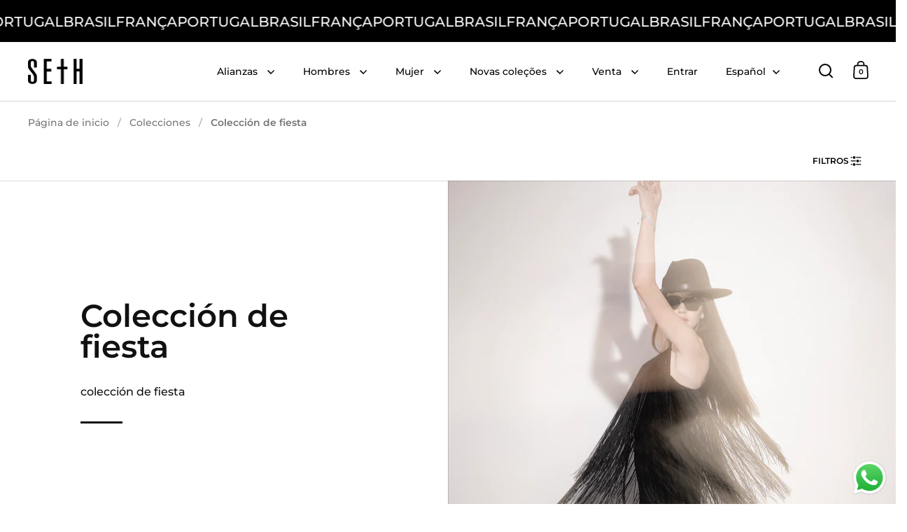

--- FILE ---
content_type: text/html; charset=utf-8
request_url: https://www.sethstore.com.br/es/collections/colecao-festa
body_size: 90592
content:
<!doctype html><html class="no-js" lang="es" dir="ltr">
  <head>

    <meta name="google-site-verification" content="qEFmb5_pOGemq7nawBALmV6sRHTQrT2fvw04VKgV7NY">

    <!-- Google Tag Manager -->
    <script>
      (function (w, d, s, l, i) {
        w[l] = w[l] || [];
        w[l].push({ 'gtm.start': new Date().getTime(), event: 'gtm.js' });
        var f = d.getElementsByTagName(s)[0],
          j = d.createElement(s),
          dl = l != 'dataLayer' ? '&l=' + l : '';
        j.async = true;
        j.src = 'https://www.googletagmanager.com/gtm.js?id=' + i + dl;
        f.parentNode.insertBefore(j, f);
      })(window, document, 'script', 'dataLayer', 'GTM-W2RBX8JZ');
    </script>
    <!-- End Google Tag Manager -->

    <script type="text/javascript">
      (function (c, l, a, r, i, t, y) {
        c[a] =
          c[a] ||
          function () {
            (c[a].q = c[a].q || []).push(arguments);
          };
        t = l.createElement(r);
        t.async = 1;
        t.src = 'https://www.clarity.ms/tag/' + i;
        y = l.getElementsByTagName(r)[0];
        y.parentNode.insertBefore(t, y);
      })(window, document, 'clarity', 'script', 'k9zh5ba74k');
    </script>

    <script>

if(!window.jQuery){
    var jqueryScript = document.createElement('script');
    jqueryScript.setAttribute('src','https://ajax.googleapis.com/ajax/libs/jquery/3.6.0/jquery.min.js'); 
    document.head.appendChild(jqueryScript); 
}

__DL__jQueryinterval = setInterval(function(){
    // wait for jQuery to load & run script after jQuery has loaded
    if(window.jQuery){
        // search parameters
        getURLParams = function(name, url){
            if (!url) url = window.location.href;
            name = name.replace(/[\[\]]/g, "\\$&");
            var regex = new RegExp("[?&]" + name + "(=([^&#]*)|&|#|$)"),
            results = regex.exec(url);
            if (!results) return null;
            if (!results[2]) return '';
            return decodeURIComponent(results[2].replace(/\+/g, " "));
        };
        
        /**********************
        * DYNAMIC DEPENDENCIES
        ***********************/
        
        __DL__ = {
            dynamicCart: true,  // if cart is dynamic (meaning no refresh on cart add) set to true
            debug: false, // if true, console messages will be displayed
            cart: null,
            wishlist: null,
            removeCart: null
        };
        
        customBindings = {
            cartTriggers: [],
            viewCart: [],
            removeCartTrigger: [],
            cartVisableSelector: [],
            promoSubscriptionsSelectors: [],
            promoSuccess: [],
            ctaSelectors: [],
            newsletterSelectors: [],
            newsletterSuccess: [],
            searchPage: [],
            wishlistSelector: [],
            removeWishlist: [],
            wishlistPage: [],
            searchTermQuery: [getURLParams('q')], // replace var with correct query
        };
        
        /* DO NOT EDIT */
        defaultBindings = {
            cartTriggers: ['form[action="/cart/add"] [type="submit"],.add-to-cart,.cart-btn'],
            viewCart: ['form[action="/cart"],.my-cart,.trigger-cart,#mobileCart'],
            removeCartTrigger: ['[href*="/cart/change"]'],
            cartVisableSelector: ['.inlinecart.is-active,.inline-cart.is-active'],
            promoSubscriptionsSelectors: [],
            promoSuccess: [],
            ctaSelectors: [],
            newsletterSelectors: ['input.contact_email'],
            newsletterSuccess: ['.success_message'],
            searchPage: ['search'],
            wishlistSelector: [],
            removeWishlist: [],
            wishlistPage: []
        };
        
        // stitch bindings
        objectArray = customBindings;
        outputObject = __DL__;
        
        applyBindings = function(objectArray, outputObject){
            for (var x in objectArray) {  
                var key = x;
                var objs = objectArray[x]; 
                values = [];    
                if(objs.length > 0){    
                    values.push(objs);
                    if(key in outputObject){              
                        values.push(outputObject[key]); 
                        outputObject[key] = values.join(", "); 
                    }else{        
                        outputObject[key] = values.join(", ");
                    }   
                }  
            }
        };
        
        applyBindings(customBindings, __DL__);
        applyBindings(defaultBindings, __DL__);
        
        /**********************
        * PREREQUISITE LIBRARIES 
        ***********************/
        
        clearInterval(__DL__jQueryinterval);
        
        // jquery-cookies.js
        if(typeof $.cookie!==undefined){
            (function(a){if(typeof define==='function'&&define.amd){define(['jquery'],a)}else if(typeof exports==='object'){module.exports=a(require('jquery'))}else{a(jQuery)}}(function($){var g=/\+/g;function encode(s){return h.raw?s:encodeURIComponent(s)}function decode(s){return h.raw?s:decodeURIComponent(s)}function stringifyCookieValue(a){return encode(h.json?JSON.stringify(a):String(a))}function parseCookieValue(s){if(s.indexOf('"')===0){s=s.slice(1,-1).replace(/\\"/g,'"').replace(/\\\\/g,'\\')}try{s=decodeURIComponent(s.replace(g,' '));return h.json?JSON.parse(s):s}catch(e){}}function read(s,a){var b=h.raw?s:parseCookieValue(s);return $.isFunction(a)?a(b):b}var h=$.cookie=function(a,b,c){if(arguments.length>1&&!$.isFunction(b)){c=$.extend({},h.defaults,c);if(typeof c.expires==='number'){var d=c.expires,t=c.expires=new Date();t.setMilliseconds(t.getMilliseconds()+d*864e+5)}return(document.cookie=[encode(a),'=',stringifyCookieValue(b),c.expires?'; expires='+c.expires.toUTCString():'',c.path?'; path='+c.path:'',c.domain?'; domain='+c.domain:'',c.secure?'; secure':''].join(''))}var e=a?undefined:{},cookies=document.cookie?document.cookie.split('; '):[],i=0,l=cookies.length;for(;i<l;i++){var f=cookies[i].split('='),name=decode(f.shift()),cookie=f.join('=');if(a===name){e=read(cookie,b);break}if(!a&&(cookie=read(cookie))!==undefined){e[name]=cookie}}return e};h.defaults={};$.removeCookie=function(a,b){$.cookie(a,'',$.extend({},b,{expires:-1}));return!$.cookie(a)}}))}
        
        /**********************
        * Begin dataLayer Build 
        ***********************/
        
        window.dataLayer = window.dataLayer || [];  // init data layer if doesn't already exist

        var template = "collection"; 
        
        /**
        * Landing Page Cookie
        * 1. Detect if user just landed on the site
        * 2. Only fires if Page Title matches website */
        
        $.cookie.raw = true;
        if ($.cookie('landingPage') === undefined || $.cookie('landingPage').length === 0) {
            var landingPage = true;
            $.cookie('landingPage', unescape);
            $.removeCookie('landingPage', {path: '/'});
            $.cookie('landingPage', 'landed', {path: '/'});
        } else {
            var landingPage = false;
            $.cookie('landingPage', unescape);
            $.removeCookie('landingPage', {path: '/'});
            $.cookie('landingPage', 'refresh', {path: '/'});
        }
        if (__DL__.debug) {
            console.log('Landing Page: ' + landingPage);
        }
        
        /** 
        * Log State Cookie */
        
        
        var isLoggedIn = false;
        
        if (!isLoggedIn) {
            $.cookie('logState', unescape);
            $.removeCookie('logState', {path: '/'});
            $.cookie('logState', 'loggedOut', {path: '/'});
        } else {
            if ($.cookie('logState') === 'loggedOut' || $.cookie('logState') === undefined) {
                $.cookie('logState', unescape);
                $.removeCookie('logState', {path: '/'});
                $.cookie('logState', 'firstLog', {path: '/'});
            } else if ($.cookie('logState') === 'firstLog') {
                $.cookie('logState', unescape);
                $.removeCookie('logState', {path: '/'});
                $.cookie('logState', 'refresh', {path: '/'});
            }
        }
        
        if ($.cookie('logState') === 'firstLog') {
            var firstLog = true;
        } else {
            var firstLog = false;
        }
        
        /**********************
        * DATALAYER SECTIONS 
        ***********************/
        
        /**
        * DATALAYER: Landing Page
        * Fires any time a user first lands on the site. */
        
        if ($.cookie('landingPage') === 'landed') {
            dataLayer.push({
                'pageType': 'Landing',
                'event': 'first_time_visitor'
            });
        }
        
        /** 
        * DATALAYER: Log State
        * 1. Determine if user is logged in or not.
        * 2. Return User specific data. */
        
        var logState = {
            
            
            'logState' : "Logged Out",
            
            
            'firstLog'      : firstLog,
            'customerEmail' : null,
            'timestamp'     : Date().replace(/\(.*?\)/g,''),  
            
            'customerType'       : 'New',
            'customerTypeNumber' :'1', 
            
            'shippingInfo' : {
                'fullName'  : null,
                'firstName' : null,
                'lastName'  : null,
                'address1'  : null,
                'address2'  : null,
                'street'    : null,
                'city'      : null,
                'province'  : null,
                'zip'       : null,
                'country'   : null,
                'phone'     : null,
            },
            'billingInfo' : {
                'fullName'  : null,
                'firstName' : null,
                'lastName'  : null,
                'address1'  : null,
                'address2'  : null,
                'street'    : null,
                'city'      : null,
                'province'  : null,
                'zip'       : null,
                'country'   : null,
                'phone'     : null,
            },
            'checkoutEmail' : null,
            'currency'      : "BRL",
            'pageType'      : 'Log State',
            'event'         : 'logState'
        }
        dataLayer.push(logState);

        /** 
        * DATALAYER: Homepage */
        
        if(document.location.pathname == "/"){
            dataLayer.push({
                'pageType' : 'Homepage',
                'event'    : 'homepage',
                logState
            });
        }
      
        /** 
        * DATALAYER: 404 Pages
        * Fire on 404 Pages */
      	

        /** 
        * DATALAYER: Blog Articles
        * Fire on Blog Article Pages */
        
        
        /** DATALAYER: Product List Page (Collections, Category)
        * Fire on all product listing pages. */
        
            var ecommerce = {
                'items': [
                    {
                        'item_id'        : 8490087481631,                  
                        'item_variant'    : null,             
                        'item_name'      : "Gargantilla Chiara Plata 925",
                        'price'           : "2.800.00",
                        'item_brand'      : "Seth",
                        'item_category'   : "CHOKER",
                        'item_list_name'  : "Colección de fiesta",
                        'imageURL'        : "https://www.sethstore.com.br/cdn/shop/files/Chiara-1_484e33dc-43e2-4785-a0e3-e7c6be4cfb6e_grande.jpg?v=1743185348", 
                        'productURL'      : 'https://www.sethstore.com.br/es/products/choker-chiara-prata-brilho-c-bra',
                        'sku'             : null,
                    },
                    {
                        'item_id'        : 8494216839455,                  
                        'item_variant'    : null,             
                        'item_name'      : "Pendiente Celine de Plata 925",
                        'price'           : "485.00",
                        'item_brand'      : "Seth",
                        'item_category'   : "BRINCO HIGH",
                        'item_list_name'  : "Colección de fiesta",
                        'imageURL'        : "https://www.sethstore.com.br/cdn/shop/files/16593_brinco-franja-trio-pr-9645-11bi009_z1_638212387638170359_grande.jpg?v=1743185026", 
                        'productURL'      : 'https://www.sethstore.com.br/es/products/brinco-franja-trio-prata-com-pedra-br',
                        'sku'             : null,
                    },
                    {
                        'item_id'        : 8494216610079,                  
                        'item_variant'    : null,             
                        'item_name'      : "Pendiente Taylor de Plata 925",
                        'price'           : "485.00",
                        'item_brand'      : "Seth",
                        'item_category'   : "BRINCO HIGH",
                        'item_list_name'  : "Colección de fiesta",
                        'imageURL'        : "https://www.sethstore.com.br/cdn/shop/files/16591_brinco-corrente-cravejada-pr-9645-11bi008_z1_638212386651366970_grande.jpg?v=1743185027", 
                        'productURL'      : 'https://www.sethstore.com.br/es/products/brinco-corrente-cravejada-prata-com-pedra-br',
                        'sku'             : null,
                    },
                    {
                        'item_id'        : 8462324302111,                  
                        'item_variant'    : null,             
                        'item_name'      : "Pulsera Chiara de Plata 925",
                        'price'           : "1.590.00",
                        'item_brand'      : "Seth",
                        'item_category'   : "BRACELETE PRATA",
                        'item_list_name'  : "Colección de fiesta",
                        'imageURL'        : "https://www.sethstore.com.br/cdn/shop/files/Chiara-1_grande.jpg?v=1743186068", 
                        'productURL'      : 'https://www.sethstore.com.br/es/products/corrente-cravejada-chiara-prata-brilho-c-bra',
                        'sku'             : null,
                    },
                    {
                        'item_id'        : 8494214349087,                  
                        'item_variant'    : null,             
                        'item_name'      : "Pendiente Ariana Plata 925",
                        'price'           : "425.00",
                        'item_brand'      : "Seth",
                        'item_category'   : "BRINCO HIGH",
                        'item_list_name'  : "Colección de fiesta",
                        'imageURL'        : "https://www.sethstore.com.br/cdn/shop/files/3_grande.jpg?v=1760974065", 
                        'productURL'      : 'https://www.sethstore.com.br/es/products/brinco-ariana-prata-com-pedra-br',
                        'sku'             : null,
                    },
                    {
                        'item_id'        : 8494215201055,                  
                        'item_variant'    : null,             
                        'item_name'      : "Pendiente Chiara Plata 925",
                        'price'           : "355.00",
                        'item_brand'      : "Seth",
                        'item_category'   : "BRINCO HIGH",
                        'item_list_name'  : "Colección de fiesta",
                        'imageURL'        : "https://www.sethstore.com.br/cdn/shop/files/16482_brinco-chiara-pr-9645-10bi006_z1_638212201529105515_grande.jpg?v=1743185030", 
                        'productURL'      : 'https://www.sethstore.com.br/es/products/brinco-chiara-prata-com-pedra-br',
                        'sku'             : null,
                    },
                    {
                        'item_id'        : 8490082959647,                  
                        'item_variant'    : null,             
                        'item_name'      : "Gargantilla Posh Plata 925",
                        'price'           : "690.00",
                        'item_brand'      : "Seth",
                        'item_category'   : "CHOKER",
                        'item_list_name'  : "Colección de fiesta",
                        'imageURL'        : "https://www.sethstore.com.br/cdn/shop/files/PoshPR-2_grande.jpg?v=1743185363", 
                        'productURL'      : 'https://www.sethstore.com.br/es/products/corrente-dupla-e-quadrada-prata-brilho',
                        'sku'             : null,
                    },
                    {
                        'item_id'        : 8462302740767,                  
                        'item_variant'    : null,             
                        'item_name'      : "Anillo Monalisa Titanio",
                        'price'           : "285.00",
                        'item_brand'      : "Seth",
                        'item_category'   : "ANEL TITANIO",
                        'item_list_name'  : "Colección de fiesta",
                        'imageURL'        : "https://www.sethstore.com.br/cdn/shop/files/Monalisa-1_6b6e1822-f290-4067-aadf-e29c20144971_grande.jpg?v=1743691563", 
                        'productURL'      : 'https://www.sethstore.com.br/es/products/anel-grande-abaulado-monalisa-cinza',
                        'sku'             : null,
                    },
                    {
                        'item_id'        : 8494213759263,                  
                        'item_variant'    : null,             
                        'item_name'      : "Pendiente Zendaya Plata 925",
                        'price'           : "415.00",
                        'item_brand'      : "Seth",
                        'item_category'   : "BRINCO HIGH",
                        'item_list_name'  : "Colección de fiesta",
                        'imageURL'        : "https://www.sethstore.com.br/cdn/shop/files/16474_brinco-zendaya-pr-9645-10bi001_z3_638212383769346220_grande.jpg?v=1760972640", 
                        'productURL'      : 'https://www.sethstore.com.br/es/products/brinco-zendaya-prata-com-pedra-br',
                        'sku'             : null,
                    },
                    {
                        'item_id'        : 8494214873375,                  
                        'item_variant'    : null,             
                        'item_name'      : "Pendiente Frida Plata 925",
                        'price'           : "385.00",
                        'item_brand'      : "Seth",
                        'item_category'   : "BRINCO HIGH",
                        'item_list_name'  : "Colección de fiesta",
                        'imageURL'        : "https://www.sethstore.com.br/cdn/shop/files/16484_brinco-frida-pr-9645-10bi005_z2_638212248894815840_grande.jpg?v=1760972697", 
                        'productURL'      : 'https://www.sethstore.com.br/es/products/brinco-frida-prata-com-pedra-br',
                        'sku'             : null,
                    },
                    {
                        'item_id'        : 8462392426783,                  
                        'item_variant'    : null,             
                        'item_name'      : "Pulsera Riviera de Venecia",
                        'price'           : "595.00",
                        'item_brand'      : "Seth",
                        'item_category'   : "RIVIERA",
                        'item_list_name'  : "Colección de fiesta",
                        'imageURL'        : "https://www.sethstore.com.br/cdn/shop/files/15168_riviera-4mm-coracao-pr-rosa_grande.jpg?v=1743185697", 
                        'productURL'      : 'https://www.sethstore.com.br/es/products/riviera-4mm-coracao-prata-com-rosa',
                        'sku'             : null,
                    },
                    {
                        'item_id'        : 8489916039455,                  
                        'item_variant'    : null,             
                        'item_name'      : "Gargantilla Kaia Plata 925",
                        'price'           : "690.00",
                        'item_brand'      : "Seth",
                        'item_category'   : "CHOKER",
                        'item_list_name'  : "Colección de fiesta",
                        'imageURL'        : "https://www.sethstore.com.br/cdn/shop/files/KaiaPrata-1_grande.jpg?v=1743185671", 
                        'productURL'      : 'https://www.sethstore.com.br/es/products/losango-prata-brilho',
                        'sku'             : null,
                    },
                    {
                        'item_id'        : 8494215495967,                  
                        'item_variant'    : null,             
                        'item_name'      : "Pendiente Jenna Plata 925",
                        'price'           : "395.00",
                        'item_brand'      : "Seth",
                        'item_category'   : "BRINCO HIGH",
                        'item_list_name'  : "Colección de fiesta",
                        'imageURL'        : "https://www.sethstore.com.br/cdn/shop/files/16_grande.jpg?v=1743185029", 
                        'productURL'      : 'https://www.sethstore.com.br/es/products/brinco-jenna-prata-com-pedra-br',
                        'sku'             : null,
                    },
                    {
                        'item_id'        : 8494212808991,                  
                        'item_variant'    : null,             
                        'item_name'      : "Pendiente Adèle Plata 925",
                        'price'           : "295.00",
                        'item_brand'      : "Seth",
                        'item_category'   : "BRINCO HIGH",
                        'item_list_name'  : "Colección de fiesta",
                        'imageURL'        : "https://www.sethstore.com.br/cdn/shop/files/10020_brinco-adele-prata-925-pr-9645-08bi082_z2_637720717708527024_grande.jpg?v=1743185040", 
                        'productURL'      : 'https://www.sethstore.com.br/es/products/brinco-argola-aro-total-cravejado-8mm-prata-brilho',
                        'sku'             : null,
                    },
                    {
                        'item_id'        : 8494212317471,                  
                        'item_variant'    : null,             
                        'item_name'      : "Pendiente Serpiente Brillante Plata 925",
                        'price'           : "295.00",
                        'item_brand'      : "Seth",
                        'item_category'   : "BRINCO HIGH",
                        'item_list_name'  : "Colección de fiesta",
                        'imageURL'        : "https://www.sethstore.com.br/cdn/shop/files/9997_brinco-shiny-snake-prata-925-pr-9645-08bi077_z1_637721612359430730_grande.jpg?v=1743185042", 
                        'productURL'      : 'https://www.sethstore.com.br/es/products/brinco-cobra-crevajeada-prata-brilho',
                        'sku'             : null,
                    },
                    {
                        'item_id'        : 8494212022559,                  
                        'item_variant'    : null,             
                        'item_name'      : "Pendiente Scarlett Plata 925",
                        'price'           : "325.00",
                        'item_brand'      : "Seth",
                        'item_category'   : "BRINCO HIGH",
                        'item_list_name'  : "Colección de fiesta",
                        'imageURL'        : "https://www.sethstore.com.br/cdn/shop/files/9969_brinco-palito-cravejado_z1_637462372404253942_grande.jpg?v=1743185043", 
                        'productURL'      : 'https://www.sethstore.com.br/es/products/brinco-palito-cravejado-prata-brilho',
                        'sku'             : null,
                    },
                    {
                        'item_id'        : 8494211006751,                  
                        'item_variant'    : null,             
                        'item_name'      : "Pendiente Kylie Plata 925",
                        'price'           : "425.00",
                        'item_brand'      : "Seth",
                        'item_category'   : "BRINCO HIGH",
                        'item_list_name'  : "Colección de fiesta",
                        'imageURL'        : "https://www.sethstore.com.br/cdn/shop/files/9961_brinco-kylie-prata-925_z1_637528085900711902_grande.jpg?v=1743185046", 
                        'productURL'      : 'https://www.sethstore.com.br/es/products/brinco-argola-cravejada-5-fileiras-11-5mm-prata-brilho',
                        'sku'             : null,
                    },
                    {
                        'item_id'        : 8494210449695,                  
                        'item_variant'    : null,             
                        'item_name'      : "Pendiente Hilario Plata 925",
                        'price'           : "345.00",
                        'item_brand'      : "Seth",
                        'item_category'   : "BRINCO HIGH",
                        'item_list_name'  : "Colección de fiesta",
                        'imageURL'        : "https://www.sethstore.com.br/cdn/shop/files/9950_brinco-argola-cravejada-5-fileiras-8mm_z1_637721614486253557_grande.jpg?v=1743185048", 
                        'productURL'      : 'https://www.sethstore.com.br/es/products/brinco-argola-cravejada-5-fileiras-8mm-prata-brilho',
                        'sku'             : null,
                    },
                    {
                        'item_id'        : 8494209696031,                  
                        'item_variant'    : null,             
                        'item_name'      : "Pendiente Cannes Plata 925",
                        'price'           : "425.00",
                        'item_brand'      : "Seth",
                        'item_category'   : "BRINCO HIGH",
                        'item_list_name'  : "Colección de fiesta",
                        'imageURL'        : "https://www.sethstore.com.br/cdn/shop/files/CapturadeTela2024-05-04as18.33.07_grande.png?v=1743185053", 
                        'productURL'      : 'https://www.sethstore.com.br/es/products/brinco-franja-cravejada-prata-brilho',
                        'sku'             : null,
                    },
                    {
                        'item_id'        : 8494209204511,                  
                        'item_variant'    : null,             
                        'item_name'      : "Pendiente Kaia Plata 925",
                        'price'           : "455.00",
                        'item_brand'      : "Seth",
                        'item_category'   : "BRINCO HIGH",
                        'item_list_name'  : "Colección de fiesta",
                        'imageURL'        : "https://www.sethstore.com.br/cdn/shop/files/CapturadeTela2024-05-02as13.17.36_grande.png?v=1743185056", 
                        'productURL'      : 'https://www.sethstore.com.br/es/products/brinco-argola-corrente-cravejada-prata-brilho',
                        'sku'             : null,
                    },
                    {
                        'item_id'        : 8494208581919,                  
                        'item_variant'    : null,             
                        'item_name'      : "Pendiente de Plata 925",
                        'price'           : "325.00",
                        'item_brand'      : "Seth",
                        'item_category'   : "BRINCO HIGH",
                        'item_list_name'  : "Colección de fiesta",
                        'imageURL'        : "https://www.sethstore.com.br/cdn/shop/files/11879_cruz-longa-e-cravejada_z1_637552063350101823_grande.jpg?v=1743185062", 
                        'productURL'      : 'https://www.sethstore.com.br/es/products/cruz-longa-e-cravejada-prata-brilho',
                        'sku'             : null,
                    },
                    {
                        'item_id'        : 8494208024863,                  
                        'item_variant'    : null,             
                        'item_name'      : "Pendiente Posh Plata 925",
                        'price'           : "365.00",
                        'item_brand'      : "Seth",
                        'item_category'   : "BRINCO HIGH",
                        'item_list_name'  : "Colección de fiesta",
                        'imageURL'        : "https://www.sethstore.com.br/cdn/shop/files/8748_brinco-posh-prata-925-pr-9645-05bi004_z1_637431965041738282_grande.jpg?v=1743185065", 
                        'productURL'      : 'https://www.sethstore.com.br/es/products/alongado-pontudo-e-cravejado-prata-brilho',
                        'sku'             : null,
                    },
                    {
                        'item_id'        : 8494205436191,                  
                        'item_variant'    : null,             
                        'item_name'      : "Pendiente Atemporal Plata 925",
                        'price'           : "685.00",
                        'item_brand'      : "Seth",
                        'item_category'   : "BRINCO HIGH",
                        'item_list_name'  : "Colección de fiesta",
                        'imageURL'        : "https://www.sethstore.com.br/cdn/shop/files/30_grande.jpg?v=1760975086", 
                        'productURL'      : 'https://www.sethstore.com.br/es/products/brinco-franja-base-t-invertida-prata-brilho',
                        'sku'             : null,
                    },
                    {
                        'item_id'        : 8494204354847,                  
                        'item_variant'    : null,             
                        'item_name'      : "Pendiente Llovizna de Plata 925",
                        'price'           : "685.00",
                        'item_brand'      : "Seth",
                        'item_category'   : "BRINCO HIGH",
                        'item_list_name'  : "Colección de fiesta",
                        'imageURL'        : "https://www.sethstore.com.br/cdn/shop/files/IMG_7079_multifoco_grande.png?v=1743185069", 
                        'productURL'      : 'https://www.sethstore.com.br/es/products/brinco-franja-pedras-cravadas-horizontal-prata-brilho',
                        'sku'             : null,
                    },
                    {
                        'item_id'        : 8490090234143,                  
                        'item_variant'    : null,             
                        'item_name'      : "Gargantilla Melrose 2,5 mm",
                        'price'           : "985.00",
                        'item_brand'      : "Seth",
                        'item_category'   : "CHOKER",
                        'item_list_name'  : "Colección de fiesta",
                        'imageURL'        : "https://www.sethstore.com.br/cdn/shop/files/MelrosePrata-1_grande.jpg?v=1743185341", 
                        'productURL'      : 'https://www.sethstore.com.br/es/products/colar-riviera-2-5mm-pedra-redonda-40cm-prata-com-pedra-br',
                        'sku'             : null,
                    },
                    {
                        'item_id'        : 8490089709855,                  
                        'item_variant'    : null,             
                        'item_name'      : "Gargantilla Melrose 3mm",
                        'price'           : "1.580.00",
                        'item_brand'      : "Seth",
                        'item_category'   : "CHOKER",
                        'item_list_name'  : "Colección de fiesta",
                        'imageURL'        : "https://www.sethstore.com.br/cdn/shop/files/MelrosePretaPreta3MM-2_grande.jpg?v=1743185342", 
                        'productURL'      : 'https://www.sethstore.com.br/es/products/colar-riviera-3mm-pedra-redonda-preto-com-pedra-pr',
                        'sku'             : null,
                    },
                    {
                        'item_id'        : 8490088366367,                  
                        'item_variant'    : null,             
                        'item_name'      : "Gargantilla Melrose 3mm",
                        'price'           : "1.480.00",
                        'item_brand'      : "Seth",
                        'item_category'   : "CHOKER",
                        'item_list_name'  : "Colección de fiesta",
                        'imageURL'        : "https://www.sethstore.com.br/cdn/shop/files/MelrosePrataAqua3MM-2_grande.jpg?v=1743185347", 
                        'productURL'      : 'https://www.sethstore.com.br/es/products/colar-riviera-3mm-pedra-redonda-prata-e-acquamarin',
                        'sku'             : null,
                    },
                    {
                        'item_id'        : 8490086924575,                  
                        'item_variant'    : null,             
                        'item_name'      : "Gargantilla Acme Plata 925",
                        'price'           : "590.00",
                        'item_brand'      : "Seth",
                        'item_category'   : "CHOKER",
                        'item_list_name'  : "Colección de fiesta",
                        'imageURL'        : "https://www.sethstore.com.br/cdn/shop/files/XXPreto-1_grande.jpg?v=1743185351", 
                        'productURL'      : 'https://www.sethstore.com.br/es/products/xx-rodio-negro',
                        'sku'             : null,
                    },
                    {
                        'item_id'        : 8462343274783,                  
                        'item_variant'    : null,             
                        'item_name'      : "Pulsera Saint-Tropez de titanio negro",
                        'price'           : "395.00",
                        'item_brand'      : "Seth",
                        'item_category'   : "BRACELETE TITANIO",
                        'item_list_name'  : "Colección de fiesta",
                        'imageURL'        : "https://www.sethstore.com.br/cdn/shop/files/saint-tropezpreto1_grande.jpg?v=1743185998", 
                        'productURL'      : 'https://www.sethstore.com.br/es/products/bracelete-saint-topez-prata-fosco-c-bran',
                        'sku'             : null,
                    },
                    {
                        'item_id'        : 8490085253407,                  
                        'item_variant'    : null,             
                        'item_name'      : "Gargantilla Haze Plata 925",
                        'price'           : "980.00",
                        'item_brand'      : "Seth",
                        'item_category'   : "CHOKER",
                        'item_list_name'  : "Colección de fiesta",
                        'imageURL'        : "https://www.sethstore.com.br/cdn/shop/files/HazePreta-1_grande.jpg?v=1743185355", 
                        'productURL'      : 'https://www.sethstore.com.br/es/products/escama-de-peixe-rodio-negro',
                        'sku'             : null,
                    },
                    {
                        'item_id'        : 8490082205983,                  
                        'item_variant'    : null,             
                        'item_name'      : "Gargantilla Fetiche Plata 925",
                        'price'           : "690.00",
                        'item_brand'      : "Seth",
                        'item_category'   : "CHOKER",
                        'item_list_name'  : "Colección de fiesta",
                        'imageURL'        : "https://www.sethstore.com.br/cdn/shop/files/FetishPR-1_grande.jpg?v=1743185366", 
                        'productURL'      : 'https://www.sethstore.com.br/es/products/glam-contas-abauladas-prata-brilho',
                        'sku'             : null,
                    },
                    {
                        'item_id'        : 8490081812767,                  
                        'item_variant'    : null,             
                        'item_name'      : "Gargantilla Atemporal Plata 925",
                        'price'           : "875.00",
                        'item_brand'      : "Seth",
                        'item_category'   : "CHOKER",
                        'item_list_name'  : "Colección de fiesta",
                        'imageURL'        : "https://www.sethstore.com.br/cdn/shop/files/Timeless-prata-1_9c86ef97-0949-47b1-9c16-c207c1440805_grande.jpg?v=1743185367", 
                        'productURL'      : 'https://www.sethstore.com.br/es/products/rigida-pedra-gota-agata-rodio-negro',
                        'sku'             : null,
                    },
                    {
                        'item_id'        : 8490081222943,                  
                        'item_variant'    : null,             
                        'item_name'      : "Gargantilla Atemporal Plata 925",
                        'price'           : "875.00",
                        'item_brand'      : "Seth",
                        'item_category'   : "CHOKER",
                        'item_list_name'  : "Colección de fiesta",
                        'imageURL'        : "https://www.sethstore.com.br/cdn/shop/files/Timeless-prata-1_grande.jpg?v=1743185368", 
                        'productURL'      : 'https://www.sethstore.com.br/es/products/rigida-pedra-gota-agata-prata-brilho',
                        'sku'             : null,
                    },
                    {
                        'item_id'        : 8490080600351,                  
                        'item_variant'    : null,             
                        'item_name'      : "Gargantilla Kate Plata 925",
                        'price'           : "865.00",
                        'item_brand'      : "Seth",
                        'item_category'   : "CHOKER",
                        'item_list_name'  : "Colección de fiesta",
                        'imageURL'        : "https://www.sethstore.com.br/cdn/shop/files/KateDourada-1_grande.jpg?v=1743185370", 
                        'productURL'      : 'https://www.sethstore.com.br/es/products/rigida-octagon-agata-rose-brilho',
                        'sku'             : null,
                    },
                    {
                        'item_id'        : 8490043506975,                  
                        'item_variant'    : null,             
                        'item_name'      : "Pendiente Amy Plata 925",
                        'price'           : "195.00",
                        'item_brand'      : "Seth",
                        'item_category'   : "BRINCO ESSENTIAL",
                        'item_list_name'  : "Colección de fiesta",
                        'imageURL'        : "https://www.sethstore.com.br/cdn/shop/files/16085_brinco-gota-cravejada-pr-9645-09bi083_z1_638042862315133435_grande.png?v=1743185443", 
                        'productURL'      : 'https://www.sethstore.com.br/es/products/brinco-gota-cravejada-prata-brilho',
                        'sku'             : null,
                    },
                    {
                        'item_id'        : 8490043244831,                  
                        'item_variant'    : null,             
                        'item_name'      : "Pendiente Cindy Plata 925",
                        'price'           : "225.00",
                        'item_brand'      : "Seth",
                        'item_category'   : "BRINCO ESSENTIAL",
                        'item_list_name'  : "Colección de fiesta",
                        'imageURL'        : "https://www.sethstore.com.br/cdn/shop/files/CapturadeTela2024-04-07as13.22.05_grande.png?v=1743185444", 
                        'productURL'      : 'https://www.sethstore.com.br/es/products/brinco-ponta-cravejada-prata-com-pedra-br',
                        'sku'             : null,
                    },
                    ]
                };  
            dataLayer.push({
                'productList' : "Colección de fiesta",
                'pageType'    : 'Collection',
                'event'       : 'view_item_list',
                ecommerce
            });
        
            
        /** DATALAYER: Product Page
        * Fire on all Product View pages. */
        
      
        /** DATALAYER: Cart View
        * Fire anytime a user views their cart (non-dynamic) */               
        
                
        /** DATALAYER: Checkout on Shopify Plus **/
        if(Shopify.Checkout){
            var ecommerce = {
                'transaction_id': 'null',
                'affiliation': "Seth Ecommerce",
                'value': "",
                'tax': "",
                'shipping': "",
                'subtotal': "",
                'currency': null,
                
                'email': null,
                'items':[],
                };
            if(Shopify.Checkout.step){ 
                if(Shopify.Checkout.step.length > 0){
                    if (Shopify.Checkout.step === 'contact_information'){
                        dataLayer.push({
                            'event'    :'begin_checkout',
                            'pageType' :'Customer Information',
                            'step': 1,
                        	ecommerce
                        });
                    }else if (Shopify.Checkout.step === 'shipping_method'){
                        dataLayer.push({
                            'event'    :'add_shipping_info',
                            'pageType' :'Shipping Information',
                            ecommerce
                        });
                    }else if( Shopify.Checkout.step === "payment_method" ){
                        dataLayer.push({
                            'event'    :'add_payment_info',
                            'pageType' :'Add Payment Info',
                        	ecommerce
                        });
                    }
                }
                            
                /** DATALAYER: Transaction */
                if(Shopify.Checkout.page == "thank_you"){
                    dataLayer.push({
                    'pageType' :'Transaction',
                    'event'    :'purchase',
                    ecommerce
                    });
                }               
            }
        }
              
	    /** DOM Ready **/	
        $(document).ready(function() {

            /** DATALAYER: Search Results */
            var searchPage = new RegExp(__DL__.searchPage, "g");
            if(document.location.pathname.match(searchPage)){
                var ecommerce = {
                    items :[],
                };
                dataLayer.push({
                    'pageType'   : "Search",
                    'search_term' : __DL__.searchTermQuery,                                       
                    'event'      : "search",
                    'item_list_name'  : null,
                    ecommerce
                });    
            }
            
            /** DATALAYER: Remove From Cart **/
            

            /** Google Tag Manager **/
            (function(w,d,s,l,i){w[l]=w[l]||[];w[l].push({'gtm.start':
            new Date().getTime(),event:'gtm.js'});var f=d.getElementsByTagName(s)[0],
            j=d.createElement(s),dl=l!='dataLayer'?'&l='+l:'';j.async=true;j.src=
            'https://www.googletagmanager.com/gtm.js?id='+i+dl;f.parentNode.insertBefore(j,f);
            })(window,document,'script','dataLayer','GTM-W2RBX8JZ');

        }); // document ready
    }
}, 500);
  
</script>              

    <meta charset="utf-8">
    <meta name="viewport" content="width=device-width, initial-scale=1.0, height=device-height, minimum-scale=1.0">
    <meta http-equiv="X-UA-Compatible" content="IE=edge"><link rel="shortcut icon" href="//www.sethstore.com.br/cdn/shop/files/Design_sem_nome_1.png?crop=center&height=32&v=1695755002&width=32" type="image/png"><title>Colección de fiesta &ndash; Seth Ecommerce
</title><meta name="description" content="colección de fiesta">

<meta property="og:site_name" content="Seth Ecommerce">
<meta property="og:url" content="https://www.sethstore.com.br/es/collections/colecao-festa">
<meta property="og:title" content="Colección de fiesta">
<meta property="og:type" content="website">
<meta property="og:description" content="colección de fiesta"><meta property="og:image" content="http://www.sethstore.com.br/cdn/shop/collections/Captura_de_Tela_2023-08-13_as_18.10.40.png?v=1691961072">
  <meta property="og:image:secure_url" content="https://www.sethstore.com.br/cdn/shop/collections/Captura_de_Tela_2023-08-13_as_18.10.40.png?v=1691961072">
  <meta property="og:image:width" content="1388">
  <meta property="og:image:height" content="1222"><meta name="twitter:card" content="summary_large_image">
<meta name="twitter:title" content="Colección de fiesta">
<meta name="twitter:description" content="colección de fiesta"><script type="application/ld+json">
  [
    {
      "@context": "https://schema.org",
      "@type": "WebSite",
      "name": "Seth Ecommerce",
      "url": "https:\/\/www.sethstore.com.br"
    },
    {
      "@context": "https://schema.org",
      "@type": "Organization",
      "name": "Seth Ecommerce",
      "url": "https:\/\/www.sethstore.com.br"
    }
  ]
</script>

<script type="application/ld+json">
{
  "@context": "http://schema.org",
  "@type": "BreadcrumbList",
  "itemListElement": [
    {
      "@type": "ListItem",
      "position": 1,
      "name": "Página de inicio",
      "item": "https://www.sethstore.com.br"
    },{
        "@type": "ListItem",
        "position": 2,
        "name": "Colección de fiesta",
        "item": "https://www.sethstore.com.br/es/collections/colecao-festa"
      }]
}
</script><link rel="canonical" href="https://www.sethstore.com.br/es/collections/colecao-festa">

    <link rel="preconnect" href="https://cdn.shopify.com"><link rel="preconnect" href="https://fonts.shopifycdn.com" crossorigin><link href="//www.sethstore.com.br/cdn/shop/t/11/assets/theme.css?v=135438739796265121251726580113" as="style" rel="preload"><link href="//www.sethstore.com.br/cdn/shop/t/11/assets/section-header.css?v=103373300089020346081718634310" as="style" rel="preload"><link href="//www.sethstore.com.br/cdn/shop/t/11/assets/component-slider.css?v=8095672625576475451716475120" as="style" rel="preload"><link href="//www.sethstore.com.br/cdn/shop/t/11/assets/component-product-item.css?v=18920938428353358311726580110" as="style" rel="preload"><link rel="preload" as="image" href="//www.sethstore.com.br/cdn/shop/files/Chiara-1_484e33dc-43e2-4785-a0e3-e7c6be4cfb6e.jpg?v=1743185348&width=480" imagesrcset="//www.sethstore.com.br/cdn/shop/files/Chiara-1_484e33dc-43e2-4785-a0e3-e7c6be4cfb6e.jpg?v=1743185348&width=240 240w,//www.sethstore.com.br/cdn/shop/files/Chiara-1_484e33dc-43e2-4785-a0e3-e7c6be4cfb6e.jpg?v=1743185348&width=360 360w,//www.sethstore.com.br/cdn/shop/files/Chiara-1_484e33dc-43e2-4785-a0e3-e7c6be4cfb6e.jpg?v=1743185348&width=420 420w,//www.sethstore.com.br/cdn/shop/files/Chiara-1_484e33dc-43e2-4785-a0e3-e7c6be4cfb6e.jpg?v=1743185348&width=480 480w,//www.sethstore.com.br/cdn/shop/files/Chiara-1_484e33dc-43e2-4785-a0e3-e7c6be4cfb6e.jpg?v=1743185348&width=640 640w,//www.sethstore.com.br/cdn/shop/files/Chiara-1_484e33dc-43e2-4785-a0e3-e7c6be4cfb6e.jpg?v=1743185348&width=840 840w,//www.sethstore.com.br/cdn/shop/files/Chiara-1_484e33dc-43e2-4785-a0e3-e7c6be4cfb6e.jpg?v=1743185348&width=1080 1080w,//www.sethstore.com.br/cdn/shop/files/Chiara-1_484e33dc-43e2-4785-a0e3-e7c6be4cfb6e.jpg?v=1743185348&width=1280 1280w" imagesizes="(max-width: 768px) 50vw, (max-width: 1024px) and (orientation: portrait) 50vw, 25vw"><link rel="preload" as="image" href="//www.sethstore.com.br/cdn/shop/files/16593_brinco-franja-trio-pr-9645-11bi009_z1_638212387638170359.jpg?v=1743185026&width=480" imagesrcset="//www.sethstore.com.br/cdn/shop/files/16593_brinco-franja-trio-pr-9645-11bi009_z1_638212387638170359.jpg?v=1743185026&width=240 240w,//www.sethstore.com.br/cdn/shop/files/16593_brinco-franja-trio-pr-9645-11bi009_z1_638212387638170359.jpg?v=1743185026&width=360 360w,//www.sethstore.com.br/cdn/shop/files/16593_brinco-franja-trio-pr-9645-11bi009_z1_638212387638170359.jpg?v=1743185026&width=420 420w,//www.sethstore.com.br/cdn/shop/files/16593_brinco-franja-trio-pr-9645-11bi009_z1_638212387638170359.jpg?v=1743185026&width=480 480w,//www.sethstore.com.br/cdn/shop/files/16593_brinco-franja-trio-pr-9645-11bi009_z1_638212387638170359.jpg?v=1743185026&width=640 640w,//www.sethstore.com.br/cdn/shop/files/16593_brinco-franja-trio-pr-9645-11bi009_z1_638212387638170359.jpg?v=1743185026&width=840 840w,//www.sethstore.com.br/cdn/shop/files/16593_brinco-franja-trio-pr-9645-11bi009_z1_638212387638170359.jpg?v=1743185026&width=1080 1080w,//www.sethstore.com.br/cdn/shop/files/16593_brinco-franja-trio-pr-9645-11bi009_z1_638212387638170359.jpg?v=1743185026&width=1280 1280w" imagesizes="(max-width: 768px) 50vw, (max-width: 1024px) and (orientation: portrait) 50vw, 25vw"><link rel="preload" href="//www.sethstore.com.br/cdn/fonts/montserrat/montserrat_n6.1326b3e84230700ef15b3a29fb520639977513e0.woff2" as="font" type="font/woff2" crossorigin><link rel="preload" href="//www.sethstore.com.br/cdn/fonts/montserrat/montserrat_n5.07ef3781d9c78c8b93c98419da7ad4fbeebb6635.woff2" as="font" type="font/woff2" crossorigin><style>



@font-face {
  font-family: Montserrat;
  font-weight: 600;
  font-style: normal;
  font-display: swap;
  src: url("//www.sethstore.com.br/cdn/fonts/montserrat/montserrat_n6.1326b3e84230700ef15b3a29fb520639977513e0.woff2") format("woff2"),
       url("//www.sethstore.com.br/cdn/fonts/montserrat/montserrat_n6.652f051080eb14192330daceed8cd53dfdc5ead9.woff") format("woff");
}
@font-face {
  font-family: Montserrat;
  font-weight: 500;
  font-style: normal;
  font-display: swap;
  src: url("//www.sethstore.com.br/cdn/fonts/montserrat/montserrat_n5.07ef3781d9c78c8b93c98419da7ad4fbeebb6635.woff2") format("woff2"),
       url("//www.sethstore.com.br/cdn/fonts/montserrat/montserrat_n5.adf9b4bd8b0e4f55a0b203cdd84512667e0d5e4d.woff") format("woff");
}
@font-face {
  font-family: Montserrat;
  font-weight: 600;
  font-style: normal;
  font-display: swap;
  src: url("//www.sethstore.com.br/cdn/fonts/montserrat/montserrat_n6.1326b3e84230700ef15b3a29fb520639977513e0.woff2") format("woff2"),
       url("//www.sethstore.com.br/cdn/fonts/montserrat/montserrat_n6.652f051080eb14192330daceed8cd53dfdc5ead9.woff") format("woff");
}
@font-face {
  font-family: Montserrat;
  font-weight: 500;
  font-style: italic;
  font-display: swap;
  src: url("//www.sethstore.com.br/cdn/fonts/montserrat/montserrat_i5.d3a783eb0cc26f2fda1e99d1dfec3ebaea1dc164.woff2") format("woff2"),
       url("//www.sethstore.com.br/cdn/fonts/montserrat/montserrat_i5.76d414ea3d56bb79ef992a9c62dce2e9063bc062.woff") format("woff");
}
</style>
<style>

  :root {

    /* Main color scheme */

    --main-text: #111111;
    --main-text-hover: rgba(17, 17, 17, 0.82);
    --main-text-foreground: #fff;
    
    --main-background: #ffffff;
    --main-background-secondary: rgba(17, 17, 17, 0.18);
    --main-background-third: rgba(17, 17, 17, 0.03);
    --main-borders: rgba(17, 17, 17, 0.08);
    --grid-borders: rgba(17, 17, 17, 0.15);

    /* Header & sidebars color scheme */
    
    --header-text: #000000;
    --header-text-foreground: #fff;
    
    --header-background: #fff;
    --header-background-secondary: rgba(0, 0, 0, 0.18);
    --header-borders: rgba(0, 0, 0, 0.08);
    --header-grid-borders: rgba(0, 0, 0, 0.17);--cart-image-border: 1px solid #f1f1f1;/* Footer color scheme */

    --footer-text: ;
    --footer-text-foreground: #fff;
    
    --footer-background: ;
    --footer-background-secondary: ;
    --footer-borders: ;

    --grid-image-padding: 2%;
    --grid-image-background: rgba(0,0,0,0);

    /* Buttons radius */

    --buttons-radius: 8px;

    /* Font variables */

    --font-stack-headings: Montserrat, sans-serif;
    --font-weight-headings: 600;
    --font-style-headings: normal;

    --font-stack-body: Montserrat, sans-serif;
    --font-weight-body: 500;--font-weight-body-bold: 600;--font-style-body: normal;

    --base-headings-size: 56;
    --base-headings-line: 1;
    --base-body-size: 16;
    --base-body-line: 1.6;

  }

  select, .regular-select-cover, .facets__disclosure:after {
    background-image: url("data:image/svg+xml,%0A%3Csvg width='14' height='9' viewBox='0 0 14 9' fill='none' xmlns='http://www.w3.org/2000/svg'%3E%3Cpath d='M8.42815 7.47604L7.01394 8.89025L0.528658 2.40497L1.94287 0.990753L8.42815 7.47604Z' fill='rgb(17, 17, 17)'/%3E%3Cpath d='M6.98591 8.89025L5.5717 7.47604L12.057 0.990755L13.4712 2.40497L6.98591 8.89025Z' fill='rgb(17, 17, 17)'/%3E%3C/svg%3E%0A");
  }sidebar-drawer {
    --main-text: #000000;
    --main-text-foreground: #fff;
    --main-background-secondary: rgba(0, 0, 0, 0.18);
    --main-borders: rgba(0, 0, 0, 0.08);
    }
    sidebar-drawer select, sidebar-drawer .regular-select-cover, sidebar-drawer .facets__disclosure:after {
      background-image: url("data:image/svg+xml,%0A%3Csvg width='14' height='9' viewBox='0 0 14 9' fill='none' xmlns='http://www.w3.org/2000/svg'%3E%3Cpath d='M8.42815 7.47604L7.01394 8.89025L0.528658 2.40497L1.94287 0.990753L8.42815 7.47604Z' fill='rgb(0, 0, 0)'/%3E%3Cpath d='M6.98591 8.89025L5.5717 7.47604L12.057 0.990755L13.4712 2.40497L6.98591 8.89025Z' fill='rgb(0, 0, 0)'/%3E%3C/svg%3E%0A");
    }</style><link href="//www.sethstore.com.br/cdn/shop/t/11/assets/custom.css?v=111603181540343972631727363334" rel="stylesheet" type="text/css" media="all" />
    <link href="//www.sethstore.com.br/cdn/shop/t/11/assets/theme.css?v=135438739796265121251726580113" rel="stylesheet" type="text/css" media="all" />
    <link href="//www.sethstore.com.br/cdn/shop/t/11/assets/tailwind.css?v=118995473296150923301725566084" rel="stylesheet" type="text/css" media="all" />
    <link
      rel="stylesheet"
      href="https://cdnjs.cloudflare.com/ajax/libs/splidejs/4.1.4/css/splide.min.css"
      integrity="sha512-KhFXpe+VJEu5HYbJyKQs9VvwGB+jQepqb4ZnlhUF/jQGxYJcjdxOTf6cr445hOc791FFLs18DKVpfrQnONOB1g=="
      crossorigin="anonymous"
      referrerpolicy="no-referrer"
    >
    <script defer src="https://cdn.jsdelivr.net/npm/@alpinejs/focus@3.x.x/dist/cdn.min.js"></script>
    <script defer src="https://cdn.jsdelivr.net/npm/@alpinejs/intersect@3.x.x/dist/cdn.min.js"></script>
    <script defer src="https://cdn.jsdelivr.net/npm/alpinejs@3.14.0/dist/cdn.min.js"></script>
    <script
      async
      src="https://cdnjs.cloudflare.com/ajax/libs/splidejs/4.1.4/js/splide.min.js"
      integrity="sha512-4TcjHXQMLM7Y6eqfiasrsnRCc8D/unDeY1UGKGgfwyLUCTsHYMxF7/UHayjItKQKIoP6TTQ6AMamb9w2GMAvNg=="
      crossorigin="anonymous"
      referrerpolicy="no-referrer"
    >      
    </script>
    <script 
      async 
      src="https://cdn.jsdelivr.net/npm/@splidejs/splide-extension-auto-scroll@0.5.3/dist/js/splide-extension-auto-scroll.min.js" 
      integrity="sha256-A+2opyqhvbBV8tbd9mIM8w9zvvMYHOawY03BQRtq7Kw=" 
      crossorigin="anonymous"
    >
    </script>

    <script>window.performance && window.performance.mark && window.performance.mark('shopify.content_for_header.start');</script><meta name="google-site-verification" content="iCvy-YC8w6_smwDNoV_Rnfop7daNwurhBcH2xyRVUJE">
<meta id="shopify-digital-wallet" name="shopify-digital-wallet" content="/78188708127/digital_wallets/dialog">
<link rel="alternate" type="application/atom+xml" title="Feed" href="/es/collections/colecao-festa.atom" />
<link rel="next" href="/es/collections/colecao-festa?page=2">
<link rel="alternate" hreflang="x-default" href="https://www.sethstore.com.br/collections/colecao-festa">
<link rel="alternate" hreflang="pt" href="https://www.sethstore.com.br/collections/colecao-festa">
<link rel="alternate" hreflang="en" href="https://www.sethstore.com.br/en/collections/colecao-festa">
<link rel="alternate" hreflang="es" href="https://www.sethstore.com.br/es/collections/colecao-festa">
<link rel="alternate" type="application/json+oembed" href="https://www.sethstore.com.br/es/collections/colecao-festa.oembed">
<script async="async" src="/checkouts/internal/preloads.js?locale=es-BR"></script>
<script id="shopify-features" type="application/json">{"accessToken":"d9f50422a03c9fe5fb6d015a2586d93f","betas":["rich-media-storefront-analytics"],"domain":"www.sethstore.com.br","predictiveSearch":true,"shopId":78188708127,"locale":"es"}</script>
<script>var Shopify = Shopify || {};
Shopify.shop = "sethstore-com-br.myshopify.com";
Shopify.locale = "es";
Shopify.currency = {"active":"BRL","rate":"1.0"};
Shopify.country = "BR";
Shopify.theme = {"name":"seth-theme\/main","id":167864664351,"schema_name":"Split","schema_version":"4.1.1","theme_store_id":null,"role":"main"};
Shopify.theme.handle = "null";
Shopify.theme.style = {"id":null,"handle":null};
Shopify.cdnHost = "www.sethstore.com.br/cdn";
Shopify.routes = Shopify.routes || {};
Shopify.routes.root = "/es/";</script>
<script type="module">!function(o){(o.Shopify=o.Shopify||{}).modules=!0}(window);</script>
<script>!function(o){function n(){var o=[];function n(){o.push(Array.prototype.slice.apply(arguments))}return n.q=o,n}var t=o.Shopify=o.Shopify||{};t.loadFeatures=n(),t.autoloadFeatures=n()}(window);</script>
<script id="shop-js-analytics" type="application/json">{"pageType":"collection"}</script>
<script defer="defer" async type="module" src="//www.sethstore.com.br/cdn/shopifycloud/shop-js/modules/v2/client.init-shop-cart-sync_2Gr3Q33f.es.esm.js"></script>
<script defer="defer" async type="module" src="//www.sethstore.com.br/cdn/shopifycloud/shop-js/modules/v2/chunk.common_noJfOIa7.esm.js"></script>
<script defer="defer" async type="module" src="//www.sethstore.com.br/cdn/shopifycloud/shop-js/modules/v2/chunk.modal_Deo2FJQo.esm.js"></script>
<script type="module">
  await import("//www.sethstore.com.br/cdn/shopifycloud/shop-js/modules/v2/client.init-shop-cart-sync_2Gr3Q33f.es.esm.js");
await import("//www.sethstore.com.br/cdn/shopifycloud/shop-js/modules/v2/chunk.common_noJfOIa7.esm.js");
await import("//www.sethstore.com.br/cdn/shopifycloud/shop-js/modules/v2/chunk.modal_Deo2FJQo.esm.js");

  window.Shopify.SignInWithShop?.initShopCartSync?.({"fedCMEnabled":true,"windoidEnabled":true});

</script>
<script id="__st">var __st={"a":78188708127,"offset":-10800,"reqid":"2bd14c95-b3d2-4fe7-9f22-1b6a2c655950-1769071223","pageurl":"www.sethstore.com.br\/es\/collections\/colecao-festa","u":"2fc9812bde61","p":"collection","rtyp":"collection","rid":455145750815};</script>
<script>window.ShopifyPaypalV4VisibilityTracking = true;</script>
<script id="captcha-bootstrap">!function(){'use strict';const t='contact',e='account',n='new_comment',o=[[t,t],['blogs',n],['comments',n],[t,'customer']],c=[[e,'customer_login'],[e,'guest_login'],[e,'recover_customer_password'],[e,'create_customer']],r=t=>t.map((([t,e])=>`form[action*='/${t}']:not([data-nocaptcha='true']) input[name='form_type'][value='${e}']`)).join(','),a=t=>()=>t?[...document.querySelectorAll(t)].map((t=>t.form)):[];function s(){const t=[...o],e=r(t);return a(e)}const i='password',u='form_key',d=['recaptcha-v3-token','g-recaptcha-response','h-captcha-response',i],f=()=>{try{return window.sessionStorage}catch{return}},m='__shopify_v',_=t=>t.elements[u];function p(t,e,n=!1){try{const o=window.sessionStorage,c=JSON.parse(o.getItem(e)),{data:r}=function(t){const{data:e,action:n}=t;return t[m]||n?{data:e,action:n}:{data:t,action:n}}(c);for(const[e,n]of Object.entries(r))t.elements[e]&&(t.elements[e].value=n);n&&o.removeItem(e)}catch(o){console.error('form repopulation failed',{error:o})}}const l='form_type',E='cptcha';function T(t){t.dataset[E]=!0}const w=window,h=w.document,L='Shopify',v='ce_forms',y='captcha';let A=!1;((t,e)=>{const n=(g='f06e6c50-85a8-45c8-87d0-21a2b65856fe',I='https://cdn.shopify.com/shopifycloud/storefront-forms-hcaptcha/ce_storefront_forms_captcha_hcaptcha.v1.5.2.iife.js',D={infoText:'Protegido por hCaptcha',privacyText:'Privacidad',termsText:'Términos'},(t,e,n)=>{const o=w[L][v],c=o.bindForm;if(c)return c(t,g,e,D).then(n);var r;o.q.push([[t,g,e,D],n]),r=I,A||(h.body.append(Object.assign(h.createElement('script'),{id:'captcha-provider',async:!0,src:r})),A=!0)});var g,I,D;w[L]=w[L]||{},w[L][v]=w[L][v]||{},w[L][v].q=[],w[L][y]=w[L][y]||{},w[L][y].protect=function(t,e){n(t,void 0,e),T(t)},Object.freeze(w[L][y]),function(t,e,n,w,h,L){const[v,y,A,g]=function(t,e,n){const i=e?o:[],u=t?c:[],d=[...i,...u],f=r(d),m=r(i),_=r(d.filter((([t,e])=>n.includes(e))));return[a(f),a(m),a(_),s()]}(w,h,L),I=t=>{const e=t.target;return e instanceof HTMLFormElement?e:e&&e.form},D=t=>v().includes(t);t.addEventListener('submit',(t=>{const e=I(t);if(!e)return;const n=D(e)&&!e.dataset.hcaptchaBound&&!e.dataset.recaptchaBound,o=_(e),c=g().includes(e)&&(!o||!o.value);(n||c)&&t.preventDefault(),c&&!n&&(function(t){try{if(!f())return;!function(t){const e=f();if(!e)return;const n=_(t);if(!n)return;const o=n.value;o&&e.removeItem(o)}(t);const e=Array.from(Array(32),(()=>Math.random().toString(36)[2])).join('');!function(t,e){_(t)||t.append(Object.assign(document.createElement('input'),{type:'hidden',name:u})),t.elements[u].value=e}(t,e),function(t,e){const n=f();if(!n)return;const o=[...t.querySelectorAll(`input[type='${i}']`)].map((({name:t})=>t)),c=[...d,...o],r={};for(const[a,s]of new FormData(t).entries())c.includes(a)||(r[a]=s);n.setItem(e,JSON.stringify({[m]:1,action:t.action,data:r}))}(t,e)}catch(e){console.error('failed to persist form',e)}}(e),e.submit())}));const S=(t,e)=>{t&&!t.dataset[E]&&(n(t,e.some((e=>e===t))),T(t))};for(const o of['focusin','change'])t.addEventListener(o,(t=>{const e=I(t);D(e)&&S(e,y())}));const B=e.get('form_key'),M=e.get(l),P=B&&M;t.addEventListener('DOMContentLoaded',(()=>{const t=y();if(P)for(const e of t)e.elements[l].value===M&&p(e,B);[...new Set([...A(),...v().filter((t=>'true'===t.dataset.shopifyCaptcha))])].forEach((e=>S(e,t)))}))}(h,new URLSearchParams(w.location.search),n,t,e,['guest_login'])})(!0,!0)}();</script>
<script integrity="sha256-4kQ18oKyAcykRKYeNunJcIwy7WH5gtpwJnB7kiuLZ1E=" data-source-attribution="shopify.loadfeatures" defer="defer" src="//www.sethstore.com.br/cdn/shopifycloud/storefront/assets/storefront/load_feature-a0a9edcb.js" crossorigin="anonymous"></script>
<script data-source-attribution="shopify.dynamic_checkout.dynamic.init">var Shopify=Shopify||{};Shopify.PaymentButton=Shopify.PaymentButton||{isStorefrontPortableWallets:!0,init:function(){window.Shopify.PaymentButton.init=function(){};var t=document.createElement("script");t.src="https://www.sethstore.com.br/cdn/shopifycloud/portable-wallets/latest/portable-wallets.es.js",t.type="module",document.head.appendChild(t)}};
</script>
<script data-source-attribution="shopify.dynamic_checkout.buyer_consent">
  function portableWalletsHideBuyerConsent(e){var t=document.getElementById("shopify-buyer-consent"),n=document.getElementById("shopify-subscription-policy-button");t&&n&&(t.classList.add("hidden"),t.setAttribute("aria-hidden","true"),n.removeEventListener("click",e))}function portableWalletsShowBuyerConsent(e){var t=document.getElementById("shopify-buyer-consent"),n=document.getElementById("shopify-subscription-policy-button");t&&n&&(t.classList.remove("hidden"),t.removeAttribute("aria-hidden"),n.addEventListener("click",e))}window.Shopify?.PaymentButton&&(window.Shopify.PaymentButton.hideBuyerConsent=portableWalletsHideBuyerConsent,window.Shopify.PaymentButton.showBuyerConsent=portableWalletsShowBuyerConsent);
</script>
<script data-source-attribution="shopify.dynamic_checkout.cart.bootstrap">document.addEventListener("DOMContentLoaded",(function(){function t(){return document.querySelector("shopify-accelerated-checkout-cart, shopify-accelerated-checkout")}if(t())Shopify.PaymentButton.init();else{new MutationObserver((function(e,n){t()&&(Shopify.PaymentButton.init(),n.disconnect())})).observe(document.body,{childList:!0,subtree:!0})}}));
</script>

<script>window.performance && window.performance.mark && window.performance.mark('shopify.content_for_header.end');</script>

    <script>
      const rbi = [];
      const ribSetSize = (img) => {
        if (img.offsetWidth / parseInt(img.dataset.ratio) < img.offsetHeight) {
          img.setAttribute('sizes', `${Math.ceil(img.offsetHeight * parseInt(img.dataset.ratio))}px`);
        } else {
          img.setAttribute('sizes', `${Math.ceil(img.offsetWidth)}px`);
        }
      };
      function debounce(fn, wait) {
        let t;
        return (...args) => {
          clearTimeout(t);
          t = setTimeout(() => fn.apply(this, args), wait);
        };
      }
      window.KEYCODES = {
        TAB: 9,
        ESC: 27,
        DOWN: 40,
        RIGHT: 39,
        UP: 38,
        LEFT: 37,
        RETURN: 13,
      };
      window.addEventListener(
        'resize',
        debounce(() => {
          for (let img of rbi) {
            ribSetSize(img);
          }
        }, 250)
      );
    </script>

    <script>
      const ProductHeaderHelper = (productSelector) => {
        const originalHeader = document.querySelector(`${productSelector} .product-header`);
        let duplicateHeader = document.createElement('div');
        duplicateHeader.classList = 'product-header product-header--mobile';
        duplicateHeader.innerHTML = document.querySelector(`${productSelector} product-header`).innerHTML;
        duplicateHeader.querySelector('.price-reviews').id = '';
        document.querySelector(`${productSelector}`).prepend(duplicateHeader);
        const headerObserver = new MutationObserver((mutations) => {
          for (const mutation of mutations) {
            duplicateHeader.innerHTML = originalHeader.innerHTML;
          }
        });
        headerObserver.observe(originalHeader, { attributes: false, childList: true, subtree: true });
      };
    </script><noscript>
      <link rel="stylesheet" href="//www.sethstore.com.br/cdn/shop/t/11/assets/theme-noscript.css?v=78259120545182003951716475120">
    </noscript>

    <script src="//www.sethstore.com.br/cdn/shop/t/11/assets/component-video-background.js?v=144337521800850417181716475118" defer></script>

    

    


















 




 
    <div class="evm-wiser-popup-mainsection"></div>	
    
    <style type='text/css'>
  .baCountry{width:30px;height:20px;display:inline-block;vertical-align:middle;margin-right:6px;background-size:30px!important;border-radius:4px;background-repeat:no-repeat}
  .baCountry-traditional .baCountry{background-image:url(https://cdn.shopify.com/s/files/1/0194/1736/6592/t/1/assets/ba-flags.png?=14261939516959647149);height:19px!important}
  .baCountry-modern .baCountry{background-image:url(https://cdn.shopify.com/s/files/1/0194/1736/6592/t/1/assets/ba-flags.png?=14261939516959647149)}
  .baCountry-NO-FLAG{background-position:0 0}.baCountry-AD{background-position:0 -20px}.baCountry-AED{background-position:0 -40px}.baCountry-AFN{background-position:0 -60px}.baCountry-AG{background-position:0 -80px}.baCountry-AI{background-position:0 -100px}.baCountry-ALL{background-position:0 -120px}.baCountry-AMD{background-position:0 -140px}.baCountry-AOA{background-position:0 -160px}.baCountry-ARS{background-position:0 -180px}.baCountry-AS{background-position:0 -200px}.baCountry-AT{background-position:0 -220px}.baCountry-AUD{background-position:0 -240px}.baCountry-AWG{background-position:0 -260px}.baCountry-AZN{background-position:0 -280px}.baCountry-BAM{background-position:0 -300px}.baCountry-BBD{background-position:0 -320px}.baCountry-BDT{background-position:0 -340px}.baCountry-BE{background-position:0 -360px}.baCountry-BF{background-position:0 -380px}.baCountry-BGN{background-position:0 -400px}.baCountry-BHD{background-position:0 -420px}.baCountry-BIF{background-position:0 -440px}.baCountry-BJ{background-position:0 -460px}.baCountry-BMD{background-position:0 -480px}.baCountry-BND{background-position:0 -500px}.baCountry-BOB{background-position:0 -520px}.baCountry-BRL{background-position:0 -540px}.baCountry-BSD{background-position:0 -560px}.baCountry-BTN{background-position:0 -580px}.baCountry-BWP{background-position:0 -600px}.baCountry-BYN{background-position:0 -620px}.baCountry-BZD{background-position:0 -640px}.baCountry-CAD{background-position:0 -660px}.baCountry-CC{background-position:0 -680px}.baCountry-CDF{background-position:0 -700px}.baCountry-CG{background-position:0 -720px}.baCountry-CHF{background-position:0 -740px}.baCountry-CI{background-position:0 -760px}.baCountry-CK{background-position:0 -780px}.baCountry-CLP{background-position:0 -800px}.baCountry-CM{background-position:0 -820px}.baCountry-CNY{background-position:0 -840px}.baCountry-COP{background-position:0 -860px}.baCountry-CRC{background-position:0 -880px}.baCountry-CU{background-position:0 -900px}.baCountry-CX{background-position:0 -920px}.baCountry-CY{background-position:0 -940px}.baCountry-CZK{background-position:0 -960px}.baCountry-DE{background-position:0 -980px}.baCountry-DJF{background-position:0 -1000px}.baCountry-DKK{background-position:0 -1020px}.baCountry-DM{background-position:0 -1040px}.baCountry-DOP{background-position:0 -1060px}.baCountry-DZD{background-position:0 -1080px}.baCountry-EC{background-position:0 -1100px}.baCountry-EE{background-position:0 -1120px}.baCountry-EGP{background-position:0 -1140px}.baCountry-ER{background-position:0 -1160px}.baCountry-ES{background-position:0 -1180px}.baCountry-ETB{background-position:0 -1200px}.baCountry-EUR{background-position:0 -1220px}.baCountry-FI{background-position:0 -1240px}.baCountry-FJD{background-position:0 -1260px}.baCountry-FKP{background-position:0 -1280px}.baCountry-FO{background-position:0 -1300px}.baCountry-FR{background-position:0 -1320px}.baCountry-GA{background-position:0 -1340px}.baCountry-GBP{background-position:0 -1360px}.baCountry-GD{background-position:0 -1380px}.baCountry-GEL{background-position:0 -1400px}.baCountry-GHS{background-position:0 -1420px}.baCountry-GIP{background-position:0 -1440px}.baCountry-GL{background-position:0 -1460px}.baCountry-GMD{background-position:0 -1480px}.baCountry-GNF{background-position:0 -1500px}.baCountry-GQ{background-position:0 -1520px}.baCountry-GR{background-position:0 -1540px}.baCountry-GTQ{background-position:0 -1560px}.baCountry-GU{background-position:0 -1580px}.baCountry-GW{background-position:0 -1600px}.baCountry-HKD{background-position:0 -1620px}.baCountry-HNL{background-position:0 -1640px}.baCountry-HRK{background-position:0 -1660px}.baCountry-HTG{background-position:0 -1680px}.baCountry-HUF{background-position:0 -1700px}.baCountry-IDR{background-position:0 -1720px}.baCountry-IE{background-position:0 -1740px}.baCountry-ILS{background-position:0 -1760px}.baCountry-INR{background-position:0 -1780px}.baCountry-IO{background-position:0 -1800px}.baCountry-IQD{background-position:0 -1820px}.baCountry-IRR{background-position:0 -1840px}.baCountry-ISK{background-position:0 -1860px}.baCountry-IT{background-position:0 -1880px}.baCountry-JMD{background-position:0 -1900px}.baCountry-JOD{background-position:0 -1920px}.baCountry-JPY{background-position:0 -1940px}.baCountry-KES{background-position:0 -1960px}.baCountry-KGS{background-position:0 -1980px}.baCountry-KHR{background-position:0 -2000px}.baCountry-KI{background-position:0 -2020px}.baCountry-KMF{background-position:0 -2040px}.baCountry-KN{background-position:0 -2060px}.baCountry-KP{background-position:0 -2080px}.baCountry-KRW{background-position:0 -2100px}.baCountry-KWD{background-position:0 -2120px}.baCountry-KYD{background-position:0 -2140px}.baCountry-KZT{background-position:0 -2160px}.baCountry-LBP{background-position:0 -2180px}.baCountry-LI{background-position:0 -2200px}.baCountry-LKR{background-position:0 -2220px}.baCountry-LRD{background-position:0 -2240px}.baCountry-LSL{background-position:0 -2260px}.baCountry-LT{background-position:0 -2280px}.baCountry-LU{background-position:0 -2300px}.baCountry-LV{background-position:0 -2320px}.baCountry-LYD{background-position:0 -2340px}.baCountry-MAD{background-position:0 -2360px}.baCountry-MC{background-position:0 -2380px}.baCountry-MDL{background-position:0 -2400px}.baCountry-ME{background-position:0 -2420px}.baCountry-MGA{background-position:0 -2440px}.baCountry-MKD{background-position:0 -2460px}.baCountry-ML{background-position:0 -2480px}.baCountry-MMK{background-position:0 -2500px}.baCountry-MN{background-position:0 -2520px}.baCountry-MOP{background-position:0 -2540px}.baCountry-MQ{background-position:0 -2560px}.baCountry-MR{background-position:0 -2580px}.baCountry-MS{background-position:0 -2600px}.baCountry-MT{background-position:0 -2620px}.baCountry-MUR{background-position:0 -2640px}.baCountry-MVR{background-position:0 -2660px}.baCountry-MWK{background-position:0 -2680px}.baCountry-MXN{background-position:0 -2700px}.baCountry-MYR{background-position:0 -2720px}.baCountry-MZN{background-position:0 -2740px}.baCountry-NAD{background-position:0 -2760px}.baCountry-NE{background-position:0 -2780px}.baCountry-NF{background-position:0 -2800px}.baCountry-NG{background-position:0 -2820px}.baCountry-NIO{background-position:0 -2840px}.baCountry-NL{background-position:0 -2860px}.baCountry-NOK{background-position:0 -2880px}.baCountry-NPR{background-position:0 -2900px}.baCountry-NR{background-position:0 -2920px}.baCountry-NU{background-position:0 -2940px}.baCountry-NZD{background-position:0 -2960px}.baCountry-OMR{background-position:0 -2980px}.baCountry-PAB{background-position:0 -3000px}.baCountry-PEN{background-position:0 -3020px}.baCountry-PGK{background-position:0 -3040px}.baCountry-PHP{background-position:0 -3060px}.baCountry-PKR{background-position:0 -3080px}.baCountry-PLN{background-position:0 -3100px}.baCountry-PR{background-position:0 -3120px}.baCountry-PS{background-position:0 -3140px}.baCountry-PT{background-position:0 -3160px}.baCountry-PW{background-position:0 -3180px}.baCountry-QAR{background-position:0 -3200px}.baCountry-RON{background-position:0 -3220px}.baCountry-RSD{background-position:0 -3240px}.baCountry-RUB{background-position:0 -3260px}.baCountry-RWF{background-position:0 -3280px}.baCountry-SAR{background-position:0 -3300px}.baCountry-SBD{background-position:0 -3320px}.baCountry-SCR{background-position:0 -3340px}.baCountry-SDG{background-position:0 -3360px}.baCountry-SEK{background-position:0 -3380px}.baCountry-SGD{background-position:0 -3400px}.baCountry-SI{background-position:0 -3420px}.baCountry-SK{background-position:0 -3440px}.baCountry-SLL{background-position:0 -3460px}.baCountry-SM{background-position:0 -3480px}.baCountry-SN{background-position:0 -3500px}.baCountry-SO{background-position:0 -3520px}.baCountry-SRD{background-position:0 -3540px}.baCountry-SSP{background-position:0 -3560px}.baCountry-STD{background-position:0 -3580px}.baCountry-SV{background-position:0 -3600px}.baCountry-SYP{background-position:0 -3620px}.baCountry-SZL{background-position:0 -3640px}.baCountry-TC{background-position:0 -3660px}.baCountry-TD{background-position:0 -3680px}.baCountry-TG{background-position:0 -3700px}.baCountry-THB{background-position:0 -3720px}.baCountry-TJS{background-position:0 -3740px}.baCountry-TK{background-position:0 -3760px}.baCountry-TMT{background-position:0 -3780px}.baCountry-TND{background-position:0 -3800px}.baCountry-TOP{background-position:0 -3820px}.baCountry-TRY{background-position:0 -3840px}.baCountry-TTD{background-position:0 -3860px}.baCountry-TWD{background-position:0 -3880px}.baCountry-TZS{background-position:0 -3900px}.baCountry-UAH{background-position:0 -3920px}.baCountry-UGX{background-position:0 -3940px}.baCountry-USD{background-position:0 -3960px}.baCountry-UYU{background-position:0 -3980px}.baCountry-UZS{background-position:0 -4000px}.baCountry-VEF{background-position:0 -4020px}.baCountry-VG{background-position:0 -4040px}.baCountry-VI{background-position:0 -4060px}.baCountry-VND{background-position:0 -4080px}.baCountry-VUV{background-position:0 -4100px}.baCountry-WST{background-position:0 -4120px}.baCountry-XAF{background-position:0 -4140px}.baCountry-XPF{background-position:0 -4160px}.baCountry-YER{background-position:0 -4180px}.baCountry-ZAR{background-position:0 -4200px}.baCountry-ZM{background-position:0 -4220px}.baCountry-ZW{background-position:0 -4240px}
  .bacurr-checkoutNotice{margin: 3px 10px 0 10px;left: 0;right: 0;text-align: center;}
  @media (min-width:750px) {.bacurr-checkoutNotice{position: absolute;}}
</style>

<script>
    window.baCurr = window.baCurr || {};
    window.baCurr.config = {}; window.baCurr.rePeat = function () {};
    Object.assign(window.baCurr.config, {
      "enabled":true,
      "manual_placement":"",
      "night_time":false,
      "round_by_default":false,
      "display_position":"bottom_left",
      "display_position_type":"floating",
      "custom_code":{"css":""},
      "flag_type":"countryandmoney",
      "flag_design":"modern",
      "round_style":"none",
      "round_dec":"",
      "chosen_cur":,
      "desktop_visible":false,
      "mob_visible":false,
      "money_mouse_show":false,
      "textColor":"",
      "flag_theme":"default",
      "selector_hover_hex":"",
      "lightning":false,
      "mob_manual_placement":"",
      "mob_placement":"bottom_left",
      "mob_placement_type":"floating",
      "moneyWithCurrencyFormat":false,
      "ui_style":"default",
      "user_curr":"",
      "auto_loc":false,
      "auto_pref":false,
      "selector_bg_hex":"",
      "selector_border_type":"noBorder",
      "cart_alert_bg_hex":"",
      "cart_alert_note":"",
      "cart_alert_state":false,
      "cart_alert_font_hex":""
    },{
      money_format: "R$ {{amount_with_comma_separator}}",
      money_with_currency_format: "R$ {{amount_with_comma_separator}} BRL",
      user_curr: "BRL"
    });
    window.baCurr.config.multi_curr = [];
    
    window.baCurr.config.final_currency = "BRL" || '';
    window.baCurr.config.multi_curr = "BRL".split(',') || '';

    (function(window, document) {"use strict";
      function onload(){
        function insertPopupMessageJs(){
          var head = document.getElementsByTagName('head')[0];
          var script = document.createElement('script');
          script.src = ('https:' == document.location.protocol ? 'https://' : 'http://') + 'currency.boosterapps.com/preview_curr.js';
          script.type = 'text/javascript';
          head.appendChild(script);
        }

        if(document.location.search.indexOf("preview_cur=1") > -1){
          setTimeout(function(){
            window.currency_preview_result = document.getElementById("baCurrSelector").length > 0 ? 'success' : 'error';
            insertPopupMessageJs();
          }, 1000);
        }
      }

      var head = document.getElementsByTagName('head')[0];
      var script = document.createElement('script');
      script.src = ('https:' == document.location.protocol ? 'https://' : 'http://') + "";
      script.type = 'text/javascript';
      script.onload = script.onreadystatechange = function() {
      if (script.readyState) {
        if (script.readyState === 'complete' || script.readyState === 'loaded') {
          script.onreadystatechange = null;
            onload();
          }
        }
        else {
          onload();
        }
      };
      head.appendChild(script);

    }(window, document));
</script>

<!-- BEGIN app block: shopify://apps/judge-me-reviews/blocks/judgeme_core/61ccd3b1-a9f2-4160-9fe9-4fec8413e5d8 --><!-- Start of Judge.me Core -->






<link rel="dns-prefetch" href="https://cdnwidget.judge.me">
<link rel="dns-prefetch" href="https://cdn.judge.me">
<link rel="dns-prefetch" href="https://cdn1.judge.me">
<link rel="dns-prefetch" href="https://api.judge.me">

<script data-cfasync='false' class='jdgm-settings-script'>window.jdgmSettings={"pagination":5,"disable_web_reviews":false,"badge_no_review_text":"Sem avaliações","badge_n_reviews_text":"{{ n }} avaliação/avaliações","hide_badge_preview_if_no_reviews":true,"badge_hide_text":false,"enforce_center_preview_badge":false,"widget_title":"Avaliações de Clientes","widget_open_form_text":"Escrever uma avaliação","widget_close_form_text":"Cancelar avaliação","widget_refresh_page_text":"Atualizar página","widget_summary_text":"Baseado em {{ number_of_reviews }} avaliação/avaliações","widget_no_review_text":"Seja o primeiro a escrever uma avaliação","widget_name_field_text":"Nome de exibição","widget_verified_name_field_text":"Nome Verificado (público)","widget_name_placeholder_text":"Nome de exibição","widget_required_field_error_text":"Este campo é obrigatório.","widget_email_field_text":"Endereço de email","widget_verified_email_field_text":"Email Verificado (privado, não pode ser editado)","widget_email_placeholder_text":"Seu endereço de email","widget_email_field_error_text":"Por favor, digite um endereço de email válido.","widget_rating_field_text":"Avaliação","widget_review_title_field_text":"Título da Avaliação","widget_review_title_placeholder_text":"Dê um título à sua avaliação","widget_review_body_field_text":"Conteúdo da avaliação","widget_review_body_placeholder_text":"Comece a escrever aqui...","widget_pictures_field_text":"Foto/Vídeo (opcional)","widget_submit_review_text":"Enviar Avaliação","widget_submit_verified_review_text":"Enviar Avaliação Verificada","widget_submit_success_msg_with_auto_publish":"Obrigado! Por favor, atualize a página em alguns momentos para ver sua avaliação. Você pode remover ou editar sua avaliação fazendo login em \u003ca href='https://judge.me/login' target='_blank' rel='nofollow noopener'\u003eJudge.me\u003c/a\u003e","widget_submit_success_msg_no_auto_publish":"Obrigado! Sua avaliação será publicada assim que for aprovada pelo administrador da loja. Você pode remover ou editar sua avaliação fazendo login em \u003ca href='https://judge.me/login' target='_blank' rel='nofollow noopener'\u003eJudge.me\u003c/a\u003e","widget_show_default_reviews_out_of_total_text":"Mostrando {{ n_reviews_shown }} de {{ n_reviews }} avaliações.","widget_show_all_link_text":"Mostrar tudo","widget_show_less_link_text":"Mostrar menos","widget_author_said_text":"{{ reviewer_name }} disse:","widget_days_text":"{{ n }} dias atrás","widget_weeks_text":"{{ n }} semana/semanas atrás","widget_months_text":"{{ n }} mês/meses atrás","widget_years_text":"{{ n }} ano/anos atrás","widget_yesterday_text":"Ontem","widget_today_text":"Hoje","widget_replied_text":"\u003e\u003e {{ shop_name }} respondeu:","widget_read_more_text":"Leia mais","widget_reviewer_name_as_initial":"","widget_rating_filter_color":"#fbcd0a","widget_rating_filter_see_all_text":"Ver todas as avaliações","widget_sorting_most_recent_text":"Mais Recentes","widget_sorting_highest_rating_text":"Maior Avaliação","widget_sorting_lowest_rating_text":"Menor Avaliação","widget_sorting_with_pictures_text":"Apenas Fotos","widget_sorting_most_helpful_text":"Mais Úteis","widget_open_question_form_text":"Fazer uma pergunta","widget_reviews_subtab_text":"Avaliações","widget_questions_subtab_text":"Perguntas","widget_question_label_text":"Pergunta","widget_answer_label_text":"Resposta","widget_question_placeholder_text":"Escreva sua pergunta aqui","widget_submit_question_text":"Enviar Pergunta","widget_question_submit_success_text":"Obrigado pela sua pergunta! Iremos notificá-lo quando for respondida.","verified_badge_text":"Verificado","verified_badge_bg_color":"","verified_badge_text_color":"","verified_badge_placement":"left-of-reviewer-name","widget_review_max_height":"","widget_hide_border":false,"widget_social_share":false,"widget_thumb":false,"widget_review_location_show":false,"widget_location_format":"","all_reviews_include_out_of_store_products":true,"all_reviews_out_of_store_text":"(fora da loja)","all_reviews_pagination":100,"all_reviews_product_name_prefix_text":"sobre","enable_review_pictures":true,"enable_question_anwser":false,"widget_theme":"default","review_date_format":"dd/mm/yyyy","default_sort_method":"most-recent","widget_product_reviews_subtab_text":"Avaliações de Produtos","widget_shop_reviews_subtab_text":"Avaliações da Loja","widget_other_products_reviews_text":"Avaliações para outros produtos","widget_store_reviews_subtab_text":"Avaliações da loja","widget_no_store_reviews_text":"Esta loja ainda não recebeu avaliações","widget_web_restriction_product_reviews_text":"Este produto ainda não recebeu avaliações","widget_no_items_text":"Nenhum item encontrado","widget_show_more_text":"Mostrar mais","widget_write_a_store_review_text":"Escrever uma Avaliação da Loja","widget_other_languages_heading":"Avaliações em Outros Idiomas","widget_translate_review_text":"Traduzir avaliação para {{ language }}","widget_translating_review_text":"Traduzindo...","widget_show_original_translation_text":"Mostrar original ({{ language }})","widget_translate_review_failed_text":"Não foi possível traduzir a avaliação.","widget_translate_review_retry_text":"Tentar novamente","widget_translate_review_try_again_later_text":"Tente novamente mais tarde","show_product_url_for_grouped_product":false,"widget_sorting_pictures_first_text":"Fotos Primeiro","show_pictures_on_all_rev_page_mobile":false,"show_pictures_on_all_rev_page_desktop":false,"floating_tab_hide_mobile_install_preference":false,"floating_tab_button_name":"★ Avaliações","floating_tab_title":"Deixe os clientes falarem por nós","floating_tab_button_color":"","floating_tab_button_background_color":"","floating_tab_url":"","floating_tab_url_enabled":false,"floating_tab_tab_style":"text","all_reviews_text_badge_text":"Os clientes nos avaliam com {{ shop.metafields.judgeme.all_reviews_rating | round: 1 }}/5 com base em {{ shop.metafields.judgeme.all_reviews_count }} avaliações.","all_reviews_text_badge_text_branded_style":"{{ shop.metafields.judgeme.all_reviews_rating | round: 1 }} de 5 estrelas com base em {{ shop.metafields.judgeme.all_reviews_count }} avaliações","is_all_reviews_text_badge_a_link":false,"show_stars_for_all_reviews_text_badge":false,"all_reviews_text_badge_url":"","all_reviews_text_style":"branded","all_reviews_text_color_style":"judgeme_brand_color","all_reviews_text_color":"#108474","all_reviews_text_show_jm_brand":true,"featured_carousel_show_header":true,"featured_carousel_title":"Deixe os clientes falarem por nós","testimonials_carousel_title":"Clientes falam sobre nós","videos_carousel_title":"Histórias reais de clientes","cards_carousel_title":"Clientes falam sobre nós","featured_carousel_count_text":"de {{ n }} avaliações","featured_carousel_add_link_to_all_reviews_page":false,"featured_carousel_url":"","featured_carousel_show_images":true,"featured_carousel_autoslide_interval":5,"featured_carousel_arrows_on_the_sides":false,"featured_carousel_height":250,"featured_carousel_width":80,"featured_carousel_image_size":0,"featured_carousel_image_height":250,"featured_carousel_arrow_color":"#eeeeee","verified_count_badge_style":"branded","verified_count_badge_orientation":"horizontal","verified_count_badge_color_style":"judgeme_brand_color","verified_count_badge_color":"#108474","is_verified_count_badge_a_link":false,"verified_count_badge_url":"","verified_count_badge_show_jm_brand":true,"widget_rating_preset_default":5,"widget_first_sub_tab":"product-reviews","widget_show_histogram":true,"widget_histogram_use_custom_color":false,"widget_pagination_use_custom_color":false,"widget_star_use_custom_color":false,"widget_verified_badge_use_custom_color":false,"widget_write_review_use_custom_color":false,"picture_reminder_submit_button":"Upload Pictures","enable_review_videos":false,"mute_video_by_default":false,"widget_sorting_videos_first_text":"Vídeos Primeiro","widget_review_pending_text":"Pendente","featured_carousel_items_for_large_screen":3,"social_share_options_order":"Facebook,Twitter","remove_microdata_snippet":true,"disable_json_ld":false,"enable_json_ld_products":false,"preview_badge_show_question_text":false,"preview_badge_no_question_text":"Sem perguntas","preview_badge_n_question_text":"{{ number_of_questions }} pergunta/perguntas","qa_badge_show_icon":false,"qa_badge_position":"same-row","remove_judgeme_branding":false,"widget_add_search_bar":false,"widget_search_bar_placeholder":"Pesquisa","widget_sorting_verified_only_text":"Apenas verificados","featured_carousel_theme":"default","featured_carousel_show_rating":true,"featured_carousel_show_title":true,"featured_carousel_show_body":true,"featured_carousel_show_date":false,"featured_carousel_show_reviewer":true,"featured_carousel_show_product":false,"featured_carousel_header_background_color":"#108474","featured_carousel_header_text_color":"#ffffff","featured_carousel_name_product_separator":"reviewed","featured_carousel_full_star_background":"#108474","featured_carousel_empty_star_background":"#dadada","featured_carousel_vertical_theme_background":"#f9fafb","featured_carousel_verified_badge_enable":true,"featured_carousel_verified_badge_color":"#108474","featured_carousel_border_style":"round","featured_carousel_review_line_length_limit":3,"featured_carousel_more_reviews_button_text":"Ler mais avaliações","featured_carousel_view_product_button_text":"Ver produto","all_reviews_page_load_reviews_on":"scroll","all_reviews_page_load_more_text":"Carregar Mais Avaliações","disable_fb_tab_reviews":false,"enable_ajax_cdn_cache":false,"widget_advanced_speed_features":5,"widget_public_name_text":"exibido publicamente como","default_reviewer_name":"John Smith","default_reviewer_name_has_non_latin":true,"widget_reviewer_anonymous":"Anônimo","medals_widget_title":"Medalhas de Avaliação Judge.me","medals_widget_background_color":"#f9fafb","medals_widget_position":"footer_all_pages","medals_widget_border_color":"#f9fafb","medals_widget_verified_text_position":"left","medals_widget_use_monochromatic_version":false,"medals_widget_elements_color":"#108474","show_reviewer_avatar":true,"widget_invalid_yt_video_url_error_text":"Não é uma URL de vídeo do YouTube","widget_max_length_field_error_text":"Por favor, digite no máximo {0} caracteres.","widget_show_country_flag":false,"widget_show_collected_via_shop_app":true,"widget_verified_by_shop_badge_style":"light","widget_verified_by_shop_text":"Verificado pela Loja","widget_show_photo_gallery":false,"widget_load_with_code_splitting":true,"widget_ugc_install_preference":false,"widget_ugc_title":"Feito por nós, Compartilhado por você","widget_ugc_subtitle":"Marque-nos para ver sua foto em destaque em nossa página","widget_ugc_arrows_color":"#ffffff","widget_ugc_primary_button_text":"Comprar Agora","widget_ugc_primary_button_background_color":"#108474","widget_ugc_primary_button_text_color":"#ffffff","widget_ugc_primary_button_border_width":"0","widget_ugc_primary_button_border_style":"none","widget_ugc_primary_button_border_color":"#108474","widget_ugc_primary_button_border_radius":"25","widget_ugc_secondary_button_text":"Carregar Mais","widget_ugc_secondary_button_background_color":"#ffffff","widget_ugc_secondary_button_text_color":"#108474","widget_ugc_secondary_button_border_width":"2","widget_ugc_secondary_button_border_style":"solid","widget_ugc_secondary_button_border_color":"#108474","widget_ugc_secondary_button_border_radius":"25","widget_ugc_reviews_button_text":"Ver Avaliações","widget_ugc_reviews_button_background_color":"#ffffff","widget_ugc_reviews_button_text_color":"#108474","widget_ugc_reviews_button_border_width":"2","widget_ugc_reviews_button_border_style":"solid","widget_ugc_reviews_button_border_color":"#108474","widget_ugc_reviews_button_border_radius":"25","widget_ugc_reviews_button_link_to":"judgeme-reviews-page","widget_ugc_show_post_date":true,"widget_ugc_max_width":"800","widget_rating_metafield_value_type":true,"widget_primary_color":"#000000","widget_enable_secondary_color":false,"widget_secondary_color":"#edf5f5","widget_summary_average_rating_text":"{{ average_rating }} de 5","widget_media_grid_title":"Fotos e vídeos de clientes","widget_media_grid_see_more_text":"Ver mais","widget_round_style":false,"widget_show_product_medals":true,"widget_verified_by_judgeme_text":"Verificado por Judge.me","widget_show_store_medals":true,"widget_verified_by_judgeme_text_in_store_medals":"Verificado por Judge.me","widget_media_field_exceed_quantity_message":"Desculpe, só podemos aceitar {{ max_media }} para uma avaliação.","widget_media_field_exceed_limit_message":"{{ file_name }} é muito grande, por favor selecione um {{ media_type }} menor que {{ size_limit }}MB.","widget_review_submitted_text":"Avaliação Enviada!","widget_question_submitted_text":"Pergunta Enviada!","widget_close_form_text_question":"Cancelar","widget_write_your_answer_here_text":"Escreva sua resposta aqui","widget_enabled_branded_link":true,"widget_show_collected_by_judgeme":true,"widget_reviewer_name_color":"","widget_write_review_text_color":"","widget_write_review_bg_color":"","widget_collected_by_judgeme_text":"coletado por Judge.me","widget_pagination_type":"standard","widget_load_more_text":"Carregar Mais","widget_load_more_color":"#108474","widget_full_review_text":"Avaliação Completa","widget_read_more_reviews_text":"Ler Mais Avaliações","widget_read_questions_text":"Ler Perguntas","widget_questions_and_answers_text":"Perguntas e Respostas","widget_verified_by_text":"Verificado por","widget_verified_text":"Verificado","widget_number_of_reviews_text":"{{ number_of_reviews }} avaliações","widget_back_button_text":"Voltar","widget_next_button_text":"Próximo","widget_custom_forms_filter_button":"Filtros","custom_forms_style":"horizontal","widget_show_review_information":false,"how_reviews_are_collected":"Como as avaliações são coletadas?","widget_show_review_keywords":false,"widget_gdpr_statement":"Como usamos seus dados: Entraremos em contato com você apenas sobre a avaliação que você deixou, e somente se necessário. Ao enviar sua avaliação, você concorda com os \u003ca href='https://judge.me/terms' target='_blank' rel='nofollow noopener'\u003etermos\u003c/a\u003e, \u003ca href='https://judge.me/privacy' target='_blank' rel='nofollow noopener'\u003eprivacidade\u003c/a\u003e e \u003ca href='https://judge.me/content-policy' target='_blank' rel='nofollow noopener'\u003epolíticas de conteúdo\u003c/a\u003e do Judge.me.","widget_multilingual_sorting_enabled":false,"widget_translate_review_content_enabled":false,"widget_translate_review_content_method":"manual","popup_widget_review_selection":"automatically_with_pictures","popup_widget_round_border_style":true,"popup_widget_show_title":true,"popup_widget_show_body":true,"popup_widget_show_reviewer":false,"popup_widget_show_product":true,"popup_widget_show_pictures":true,"popup_widget_use_review_picture":true,"popup_widget_show_on_home_page":true,"popup_widget_show_on_product_page":true,"popup_widget_show_on_collection_page":true,"popup_widget_show_on_cart_page":true,"popup_widget_position":"bottom_left","popup_widget_first_review_delay":5,"popup_widget_duration":5,"popup_widget_interval":5,"popup_widget_review_count":5,"popup_widget_hide_on_mobile":true,"review_snippet_widget_round_border_style":true,"review_snippet_widget_card_color":"#FFFFFF","review_snippet_widget_slider_arrows_background_color":"#FFFFFF","review_snippet_widget_slider_arrows_color":"#000000","review_snippet_widget_star_color":"#108474","show_product_variant":false,"all_reviews_product_variant_label_text":"Variante: ","widget_show_verified_branding":true,"widget_ai_summary_title":"Os clientes dizem","widget_ai_summary_disclaimer":"Resumo de avaliações alimentado por IA com base em avaliações recentes de clientes","widget_show_ai_summary":false,"widget_show_ai_summary_bg":false,"widget_show_review_title_input":true,"redirect_reviewers_invited_via_email":"external_form","request_store_review_after_product_review":false,"request_review_other_products_in_order":false,"review_form_color_scheme":"default","review_form_corner_style":"square","review_form_star_color":{},"review_form_text_color":"#333333","review_form_background_color":"#ffffff","review_form_field_background_color":"#fafafa","review_form_button_color":{},"review_form_button_text_color":"#ffffff","review_form_modal_overlay_color":"#000000","review_content_screen_title_text":"Como você avaliaria este produto?","review_content_introduction_text":"Gostaríamos muito que você compartilhasse um pouco sobre sua experiência.","store_review_form_title_text":"Como você avaliaria esta loja?","store_review_form_introduction_text":"Gostaríamos muito que você compartilhasse um pouco sobre sua experiência.","show_review_guidance_text":true,"one_star_review_guidance_text":"Ruim","five_star_review_guidance_text":"Ótimo","customer_information_screen_title_text":"Sobre você","customer_information_introduction_text":"Por favor, conte-nos mais sobre você.","custom_questions_screen_title_text":"Sua experiência em mais detalhes","custom_questions_introduction_text":"Aqui estão algumas perguntas para nos ajudar a entender melhor sua experiência.","review_submitted_screen_title_text":"Obrigado pela sua avaliação!","review_submitted_screen_thank_you_text":"Estamos processando-a e ela aparecerá na loja em breve.","review_submitted_screen_email_verification_text":"Por favor, confirme seu e-mail clicando no link que acabamos de enviar. Isso nos ajuda a manter as avaliações autênticas.","review_submitted_request_store_review_text":"Gostaria de compartilhar sua experiência de compra conosco?","review_submitted_review_other_products_text":"Gostaria de avaliar estes produtos?","store_review_screen_title_text":"Gostaria de compartilhar sua experiência de compra conosco?","store_review_introduction_text":"Valorizamos seu feedback e usamos para melhorar. Por favor, compartilhe qualquer pensamento ou sugestão que tenha.","reviewer_media_screen_title_picture_text":"Compartilhar uma foto","reviewer_media_introduction_picture_text":"Carregue uma foto para apoiar sua avaliação.","reviewer_media_screen_title_video_text":"Compartilhar um vídeo","reviewer_media_introduction_video_text":"Carregue um vídeo para apoiar sua avaliação.","reviewer_media_screen_title_picture_or_video_text":"Compartilhar uma foto ou vídeo","reviewer_media_introduction_picture_or_video_text":"Carregue uma foto ou vídeo para apoiar sua avaliação.","reviewer_media_youtube_url_text":"Cole seu URL do Youtube aqui","advanced_settings_next_step_button_text":"Próximo","advanced_settings_close_review_button_text":"Fechar","modal_write_review_flow":false,"write_review_flow_required_text":"Obrigatório","write_review_flow_privacy_message_text":"Respeitamos sua privacidade.","write_review_flow_anonymous_text":"Avaliação anônima","write_review_flow_visibility_text":"Não será exibida para outros compradores.","write_review_flow_multiple_selection_help_text":"Selecione quantos quiser","write_review_flow_single_selection_help_text":"Selecione uma opção","write_review_flow_required_field_error_text":"Este campo é obrigatório","write_review_flow_invalid_email_error_text":"Por favor, insira um endereço de e-mail válido","write_review_flow_max_length_error_text":"Máx. {{ max_length }} caracteres.","write_review_flow_media_upload_text":"\u003cb\u003eClique para carregar\u003c/b\u003e ou arraste e solte","write_review_flow_gdpr_statement":"Entraremos em contato apenas sobre sua avaliação, se necessário. Ao enviar sua avaliação, você concorda com nossos \u003ca href='https://judge.me/terms' target='_blank' rel='nofollow noopener'\u003etermos e condições\u003c/a\u003e e \u003ca href='https://judge.me/privacy' target='_blank' rel='nofollow noopener'\u003epolítica de privacidade\u003c/a\u003e.","rating_only_reviews_enabled":false,"show_negative_reviews_help_screen":false,"new_review_flow_help_screen_rating_threshold":3,"negative_review_resolution_screen_title_text":"Conte-nos mais","negative_review_resolution_text":"Sua experiência é importante para nós. Se houve problemas com sua compra, estamos aqui para ajudar. Não hesite em nos contatar, adoraríamos ter a oportunidade de corrigir as coisas.","negative_review_resolution_button_text":"Entre em contato","negative_review_resolution_proceed_with_review_text":"Deixe uma avaliação","negative_review_resolution_subject":"Problema com a compra da {{ shop_name }}.{{ order_name }}","preview_badge_collection_page_install_status":false,"widget_review_custom_css":"","preview_badge_custom_css":"","preview_badge_stars_count":"5-stars","featured_carousel_custom_css":"","floating_tab_custom_css":"","all_reviews_widget_custom_css":"","medals_widget_custom_css":"","verified_badge_custom_css":"","all_reviews_text_custom_css":"","transparency_badges_collected_via_store_invite":false,"transparency_badges_from_another_provider":false,"transparency_badges_collected_from_store_visitor":false,"transparency_badges_collected_by_verified_review_provider":false,"transparency_badges_earned_reward":false,"transparency_badges_collected_via_store_invite_text":"Avaliações coletadas via convite da loja","transparency_badges_from_another_provider_text":"Avaliações coletadas de outro provedor","transparency_badges_collected_from_store_visitor_text":"Avaliações coletadas de um visitante da loja","transparency_badges_written_in_google_text":"Avaliação escrita no Google","transparency_badges_written_in_etsy_text":"Avaliação escrita no Etsy","transparency_badges_written_in_shop_app_text":"Avaliação escrita no Shop App","transparency_badges_earned_reward_text":"Avaliação ganhou uma recompensa para uma compra futura","product_review_widget_per_page":10,"widget_store_review_label_text":"Avaliação da loja","checkout_comment_extension_title_on_product_page":"Customer Comments","checkout_comment_extension_num_latest_comment_show":5,"checkout_comment_extension_format":"name_and_timestamp","checkout_comment_customer_name":"last_initial","checkout_comment_comment_notification":true,"preview_badge_collection_page_install_preference":false,"preview_badge_home_page_install_preference":false,"preview_badge_product_page_install_preference":false,"review_widget_install_preference":"","review_carousel_install_preference":false,"floating_reviews_tab_install_preference":"none","verified_reviews_count_badge_install_preference":false,"all_reviews_text_install_preference":false,"review_widget_best_location":false,"judgeme_medals_install_preference":false,"review_widget_revamp_enabled":false,"review_widget_qna_enabled":false,"review_widget_header_theme":"minimal","review_widget_widget_title_enabled":true,"review_widget_header_text_size":"medium","review_widget_header_text_weight":"regular","review_widget_average_rating_style":"compact","review_widget_bar_chart_enabled":true,"review_widget_bar_chart_type":"numbers","review_widget_bar_chart_style":"standard","review_widget_expanded_media_gallery_enabled":false,"review_widget_reviews_section_theme":"standard","review_widget_image_style":"thumbnails","review_widget_review_image_ratio":"square","review_widget_stars_size":"medium","review_widget_verified_badge":"standard_text","review_widget_review_title_text_size":"medium","review_widget_review_text_size":"medium","review_widget_review_text_length":"medium","review_widget_number_of_columns_desktop":3,"review_widget_carousel_transition_speed":5,"review_widget_custom_questions_answers_display":"always","review_widget_button_text_color":"#FFFFFF","review_widget_text_color":"#000000","review_widget_lighter_text_color":"#7B7B7B","review_widget_corner_styling":"soft","review_widget_review_word_singular":"avaliação","review_widget_review_word_plural":"avaliações","review_widget_voting_label":"Útil?","review_widget_shop_reply_label":"Resposta de {{ shop_name }}:","review_widget_filters_title":"Filtros","qna_widget_question_word_singular":"Pergunta","qna_widget_question_word_plural":"Perguntas","qna_widget_answer_reply_label":"Resposta de {{ answerer_name }}:","qna_content_screen_title_text":"Pergunte sobre este produto","qna_widget_question_required_field_error_text":"Por favor, insira sua pergunta.","qna_widget_flow_gdpr_statement":"Entraremos em contato apenas sobre sua pergunta, se necessário. Ao enviar sua pergunta, você concorda com nossos \u003ca href='https://judge.me/terms' target='_blank' rel='nofollow noopener'\u003etermos e condições\u003c/a\u003e e \u003ca href='https://judge.me/privacy' target='_blank' rel='nofollow noopener'\u003epolítica de privacidade\u003c/a\u003e.","qna_widget_question_submitted_text":"Obrigado por sua pergunta!","qna_widget_close_form_text_question":"Fechar","qna_widget_question_submit_success_text":"Vamos notificá-lo por e-mail quando respondermos sua pergunta.","all_reviews_widget_v2025_enabled":false,"all_reviews_widget_v2025_header_theme":"default","all_reviews_widget_v2025_widget_title_enabled":true,"all_reviews_widget_v2025_header_text_size":"medium","all_reviews_widget_v2025_header_text_weight":"regular","all_reviews_widget_v2025_average_rating_style":"compact","all_reviews_widget_v2025_bar_chart_enabled":true,"all_reviews_widget_v2025_bar_chart_type":"numbers","all_reviews_widget_v2025_bar_chart_style":"standard","all_reviews_widget_v2025_expanded_media_gallery_enabled":false,"all_reviews_widget_v2025_show_store_medals":true,"all_reviews_widget_v2025_show_photo_gallery":true,"all_reviews_widget_v2025_show_review_keywords":false,"all_reviews_widget_v2025_show_ai_summary":false,"all_reviews_widget_v2025_show_ai_summary_bg":false,"all_reviews_widget_v2025_add_search_bar":false,"all_reviews_widget_v2025_default_sort_method":"most-recent","all_reviews_widget_v2025_reviews_per_page":10,"all_reviews_widget_v2025_reviews_section_theme":"default","all_reviews_widget_v2025_image_style":"thumbnails","all_reviews_widget_v2025_review_image_ratio":"square","all_reviews_widget_v2025_stars_size":"medium","all_reviews_widget_v2025_verified_badge":"bold_badge","all_reviews_widget_v2025_review_title_text_size":"medium","all_reviews_widget_v2025_review_text_size":"medium","all_reviews_widget_v2025_review_text_length":"medium","all_reviews_widget_v2025_number_of_columns_desktop":3,"all_reviews_widget_v2025_carousel_transition_speed":5,"all_reviews_widget_v2025_custom_questions_answers_display":"always","all_reviews_widget_v2025_show_product_variant":false,"all_reviews_widget_v2025_show_reviewer_avatar":true,"all_reviews_widget_v2025_reviewer_name_as_initial":"","all_reviews_widget_v2025_review_location_show":false,"all_reviews_widget_v2025_location_format":"","all_reviews_widget_v2025_show_country_flag":false,"all_reviews_widget_v2025_verified_by_shop_badge_style":"light","all_reviews_widget_v2025_social_share":false,"all_reviews_widget_v2025_social_share_options_order":"Facebook,Twitter,LinkedIn,Pinterest","all_reviews_widget_v2025_pagination_type":"standard","all_reviews_widget_v2025_button_text_color":"#FFFFFF","all_reviews_widget_v2025_text_color":"#000000","all_reviews_widget_v2025_lighter_text_color":"#7B7B7B","all_reviews_widget_v2025_corner_styling":"soft","all_reviews_widget_v2025_title":"Avaliações de clientes","all_reviews_widget_v2025_ai_summary_title":"Os clientes dizem sobre esta loja","all_reviews_widget_v2025_no_review_text":"Seja o primeiro a escrever uma avaliação","platform":"shopify","branding_url":"https://app.judge.me/reviews","branding_text":"Desenvolvido por Judge.me","locale":"en","reply_name":"Seth Ecommerce","widget_version":"3.0","footer":true,"autopublish":true,"review_dates":true,"enable_custom_form":false,"shop_locale":"pt","enable_multi_locales_translations":false,"show_review_title_input":true,"review_verification_email_status":"always","can_be_branded":false,"reply_name_text":"Seth Ecommerce"};</script> <style class='jdgm-settings-style'>.jdgm-xx{left:0}:root{--jdgm-primary-color: #000;--jdgm-secondary-color: rgba(0,0,0,0.1);--jdgm-star-color: #000;--jdgm-write-review-text-color: white;--jdgm-write-review-bg-color: #000000;--jdgm-paginate-color: #000;--jdgm-border-radius: 0;--jdgm-reviewer-name-color: #000000}.jdgm-histogram__bar-content{background-color:#000}.jdgm-rev[data-verified-buyer=true] .jdgm-rev__icon.jdgm-rev__icon:after,.jdgm-rev__buyer-badge.jdgm-rev__buyer-badge{color:white;background-color:#000}.jdgm-review-widget--small .jdgm-gallery.jdgm-gallery .jdgm-gallery__thumbnail-link:nth-child(8) .jdgm-gallery__thumbnail-wrapper.jdgm-gallery__thumbnail-wrapper:before{content:"Ver mais"}@media only screen and (min-width: 768px){.jdgm-gallery.jdgm-gallery .jdgm-gallery__thumbnail-link:nth-child(8) .jdgm-gallery__thumbnail-wrapper.jdgm-gallery__thumbnail-wrapper:before{content:"Ver mais"}}.jdgm-prev-badge[data-average-rating='0.00']{display:none !important}.jdgm-author-all-initials{display:none !important}.jdgm-author-last-initial{display:none !important}.jdgm-rev-widg__title{visibility:hidden}.jdgm-rev-widg__summary-text{visibility:hidden}.jdgm-prev-badge__text{visibility:hidden}.jdgm-rev__prod-link-prefix:before{content:'sobre'}.jdgm-rev__variant-label:before{content:'Variante: '}.jdgm-rev__out-of-store-text:before{content:'(fora da loja)'}@media only screen and (min-width: 768px){.jdgm-rev__pics .jdgm-rev_all-rev-page-picture-separator,.jdgm-rev__pics .jdgm-rev__product-picture{display:none}}@media only screen and (max-width: 768px){.jdgm-rev__pics .jdgm-rev_all-rev-page-picture-separator,.jdgm-rev__pics .jdgm-rev__product-picture{display:none}}.jdgm-preview-badge[data-template="product"]{display:none !important}.jdgm-preview-badge[data-template="collection"]{display:none !important}.jdgm-preview-badge[data-template="index"]{display:none !important}.jdgm-review-widget[data-from-snippet="true"]{display:none !important}.jdgm-verified-count-badget[data-from-snippet="true"]{display:none !important}.jdgm-carousel-wrapper[data-from-snippet="true"]{display:none !important}.jdgm-all-reviews-text[data-from-snippet="true"]{display:none !important}.jdgm-medals-section[data-from-snippet="true"]{display:none !important}.jdgm-ugc-media-wrapper[data-from-snippet="true"]{display:none !important}.jdgm-rev__transparency-badge[data-badge-type="review_collected_via_store_invitation"]{display:none !important}.jdgm-rev__transparency-badge[data-badge-type="review_collected_from_another_provider"]{display:none !important}.jdgm-rev__transparency-badge[data-badge-type="review_collected_from_store_visitor"]{display:none !important}.jdgm-rev__transparency-badge[data-badge-type="review_written_in_etsy"]{display:none !important}.jdgm-rev__transparency-badge[data-badge-type="review_written_in_google_business"]{display:none !important}.jdgm-rev__transparency-badge[data-badge-type="review_written_in_shop_app"]{display:none !important}.jdgm-rev__transparency-badge[data-badge-type="review_earned_for_future_purchase"]{display:none !important}.jdgm-review-snippet-widget .jdgm-rev-snippet-widget__cards-container .jdgm-rev-snippet-card{border-radius:8px;background:#fff}.jdgm-review-snippet-widget .jdgm-rev-snippet-widget__cards-container .jdgm-rev-snippet-card__rev-rating .jdgm-star{color:#108474}.jdgm-review-snippet-widget .jdgm-rev-snippet-widget__prev-btn,.jdgm-review-snippet-widget .jdgm-rev-snippet-widget__next-btn{border-radius:50%;background:#fff}.jdgm-review-snippet-widget .jdgm-rev-snippet-widget__prev-btn>svg,.jdgm-review-snippet-widget .jdgm-rev-snippet-widget__next-btn>svg{fill:#000}.jdgm-full-rev-modal.rev-snippet-widget .jm-mfp-container .jm-mfp-content,.jdgm-full-rev-modal.rev-snippet-widget .jm-mfp-container .jdgm-full-rev__icon,.jdgm-full-rev-modal.rev-snippet-widget .jm-mfp-container .jdgm-full-rev__pic-img,.jdgm-full-rev-modal.rev-snippet-widget .jm-mfp-container .jdgm-full-rev__reply{border-radius:8px}.jdgm-full-rev-modal.rev-snippet-widget .jm-mfp-container .jdgm-full-rev[data-verified-buyer="true"] .jdgm-full-rev__icon::after{border-radius:8px}.jdgm-full-rev-modal.rev-snippet-widget .jm-mfp-container .jdgm-full-rev .jdgm-rev__buyer-badge{border-radius:calc( 8px / 2 )}.jdgm-full-rev-modal.rev-snippet-widget .jm-mfp-container .jdgm-full-rev .jdgm-full-rev__replier::before{content:'Seth Ecommerce'}.jdgm-full-rev-modal.rev-snippet-widget .jm-mfp-container .jdgm-full-rev .jdgm-full-rev__product-button{border-radius:calc( 8px * 6 )}
</style> <style class='jdgm-settings-style'></style>

  
  
  
  <style class='jdgm-miracle-styles'>
  @-webkit-keyframes jdgm-spin{0%{-webkit-transform:rotate(0deg);-ms-transform:rotate(0deg);transform:rotate(0deg)}100%{-webkit-transform:rotate(359deg);-ms-transform:rotate(359deg);transform:rotate(359deg)}}@keyframes jdgm-spin{0%{-webkit-transform:rotate(0deg);-ms-transform:rotate(0deg);transform:rotate(0deg)}100%{-webkit-transform:rotate(359deg);-ms-transform:rotate(359deg);transform:rotate(359deg)}}@font-face{font-family:'JudgemeStar';src:url("[data-uri]") format("woff");font-weight:normal;font-style:normal}.jdgm-star{font-family:'JudgemeStar';display:inline !important;text-decoration:none !important;padding:0 4px 0 0 !important;margin:0 !important;font-weight:bold;opacity:1;-webkit-font-smoothing:antialiased;-moz-osx-font-smoothing:grayscale}.jdgm-star:hover{opacity:1}.jdgm-star:last-of-type{padding:0 !important}.jdgm-star.jdgm--on:before{content:"\e000"}.jdgm-star.jdgm--off:before{content:"\e001"}.jdgm-star.jdgm--half:before{content:"\e002"}.jdgm-widget *{margin:0;line-height:1.4;-webkit-box-sizing:border-box;-moz-box-sizing:border-box;box-sizing:border-box;-webkit-overflow-scrolling:touch}.jdgm-hidden{display:none !important;visibility:hidden !important}.jdgm-temp-hidden{display:none}.jdgm-spinner{width:40px;height:40px;margin:auto;border-radius:50%;border-top:2px solid #eee;border-right:2px solid #eee;border-bottom:2px solid #eee;border-left:2px solid #ccc;-webkit-animation:jdgm-spin 0.8s infinite linear;animation:jdgm-spin 0.8s infinite linear}.jdgm-prev-badge{display:block !important}

</style>


  
  
   


<script data-cfasync='false' class='jdgm-script'>
!function(e){window.jdgm=window.jdgm||{},jdgm.CDN_HOST="https://cdnwidget.judge.me/",jdgm.CDN_HOST_ALT="https://cdn2.judge.me/cdn/widget_frontend/",jdgm.API_HOST="https://api.judge.me/",jdgm.CDN_BASE_URL="https://cdn.shopify.com/extensions/019be17e-f3a5-7af8-ad6f-79a9f502fb85/judgeme-extensions-305/assets/",
jdgm.docReady=function(d){(e.attachEvent?"complete"===e.readyState:"loading"!==e.readyState)?
setTimeout(d,0):e.addEventListener("DOMContentLoaded",d)},jdgm.loadCSS=function(d,t,o,a){
!o&&jdgm.loadCSS.requestedUrls.indexOf(d)>=0||(jdgm.loadCSS.requestedUrls.push(d),
(a=e.createElement("link")).rel="stylesheet",a.class="jdgm-stylesheet",a.media="nope!",
a.href=d,a.onload=function(){this.media="all",t&&setTimeout(t)},e.body.appendChild(a))},
jdgm.loadCSS.requestedUrls=[],jdgm.loadJS=function(e,d){var t=new XMLHttpRequest;
t.onreadystatechange=function(){4===t.readyState&&(Function(t.response)(),d&&d(t.response))},
t.open("GET",e),t.onerror=function(){if(e.indexOf(jdgm.CDN_HOST)===0&&jdgm.CDN_HOST_ALT!==jdgm.CDN_HOST){var f=e.replace(jdgm.CDN_HOST,jdgm.CDN_HOST_ALT);jdgm.loadJS(f,d)}},t.send()},jdgm.docReady((function(){(window.jdgmLoadCSS||e.querySelectorAll(
".jdgm-widget, .jdgm-all-reviews-page").length>0)&&(jdgmSettings.widget_load_with_code_splitting?
parseFloat(jdgmSettings.widget_version)>=3?jdgm.loadCSS(jdgm.CDN_HOST+"widget_v3/base.css"):
jdgm.loadCSS(jdgm.CDN_HOST+"widget/base.css"):jdgm.loadCSS(jdgm.CDN_HOST+"shopify_v2.css"),
jdgm.loadJS(jdgm.CDN_HOST+"loa"+"der.js"))}))}(document);
</script>
<noscript><link rel="stylesheet" type="text/css" media="all" href="https://cdnwidget.judge.me/shopify_v2.css"></noscript>

<!-- BEGIN app snippet: theme_fix_tags --><script>
  (function() {
    var jdgmThemeFixes = null;
    if (!jdgmThemeFixes) return;
    var thisThemeFix = jdgmThemeFixes[Shopify.theme.id];
    if (!thisThemeFix) return;

    if (thisThemeFix.html) {
      document.addEventListener("DOMContentLoaded", function() {
        var htmlDiv = document.createElement('div');
        htmlDiv.classList.add('jdgm-theme-fix-html');
        htmlDiv.innerHTML = thisThemeFix.html;
        document.body.append(htmlDiv);
      });
    };

    if (thisThemeFix.css) {
      var styleTag = document.createElement('style');
      styleTag.classList.add('jdgm-theme-fix-style');
      styleTag.innerHTML = thisThemeFix.css;
      document.head.append(styleTag);
    };

    if (thisThemeFix.js) {
      var scriptTag = document.createElement('script');
      scriptTag.classList.add('jdgm-theme-fix-script');
      scriptTag.innerHTML = thisThemeFix.js;
      document.head.append(scriptTag);
    };
  })();
</script>
<!-- END app snippet -->
<!-- End of Judge.me Core -->



<!-- END app block --><!-- BEGIN app block: shopify://apps/searchanise-search-filter/blocks/app-embed/d8f24ada-02b1-458a-bbeb-5bf16d5c921e -->
<!-- END app block --><script src="https://cdn.shopify.com/extensions/019b6dda-9f81-7c8b-b5f5-7756ae4a26fb/dondy-whatsapp-chat-widget-85/assets/ChatBubble.js" type="text/javascript" defer="defer"></script>
<link href="https://cdn.shopify.com/extensions/019b6dda-9f81-7c8b-b5f5-7756ae4a26fb/dondy-whatsapp-chat-widget-85/assets/ChatBubble.css" rel="stylesheet" type="text/css" media="all">
<script src="https://cdn.shopify.com/extensions/019be17e-f3a5-7af8-ad6f-79a9f502fb85/judgeme-extensions-305/assets/loader.js" type="text/javascript" defer="defer"></script>
<script src="https://cdn.shopify.com/extensions/019ade25-628d-72a3-afdc-4bdfaf6cce07/searchanise-shopify-cli-14/assets/disable-app.js" type="text/javascript" defer="defer"></script>
<link href="https://monorail-edge.shopifysvc.com" rel="dns-prefetch">
<script>(function(){if ("sendBeacon" in navigator && "performance" in window) {try {var session_token_from_headers = performance.getEntriesByType('navigation')[0].serverTiming.find(x => x.name == '_s').description;} catch {var session_token_from_headers = undefined;}var session_cookie_matches = document.cookie.match(/_shopify_s=([^;]*)/);var session_token_from_cookie = session_cookie_matches && session_cookie_matches.length === 2 ? session_cookie_matches[1] : "";var session_token = session_token_from_headers || session_token_from_cookie || "";function handle_abandonment_event(e) {var entries = performance.getEntries().filter(function(entry) {return /monorail-edge.shopifysvc.com/.test(entry.name);});if (!window.abandonment_tracked && entries.length === 0) {window.abandonment_tracked = true;var currentMs = Date.now();var navigation_start = performance.timing.navigationStart;var payload = {shop_id: 78188708127,url: window.location.href,navigation_start,duration: currentMs - navigation_start,session_token,page_type: "collection"};window.navigator.sendBeacon("https://monorail-edge.shopifysvc.com/v1/produce", JSON.stringify({schema_id: "online_store_buyer_site_abandonment/1.1",payload: payload,metadata: {event_created_at_ms: currentMs,event_sent_at_ms: currentMs}}));}}window.addEventListener('pagehide', handle_abandonment_event);}}());</script>
<script id="web-pixels-manager-setup">(function e(e,d,r,n,o){if(void 0===o&&(o={}),!Boolean(null===(a=null===(i=window.Shopify)||void 0===i?void 0:i.analytics)||void 0===a?void 0:a.replayQueue)){var i,a;window.Shopify=window.Shopify||{};var t=window.Shopify;t.analytics=t.analytics||{};var s=t.analytics;s.replayQueue=[],s.publish=function(e,d,r){return s.replayQueue.push([e,d,r]),!0};try{self.performance.mark("wpm:start")}catch(e){}var l=function(){var e={modern:/Edge?\/(1{2}[4-9]|1[2-9]\d|[2-9]\d{2}|\d{4,})\.\d+(\.\d+|)|Firefox\/(1{2}[4-9]|1[2-9]\d|[2-9]\d{2}|\d{4,})\.\d+(\.\d+|)|Chrom(ium|e)\/(9{2}|\d{3,})\.\d+(\.\d+|)|(Maci|X1{2}).+ Version\/(15\.\d+|(1[6-9]|[2-9]\d|\d{3,})\.\d+)([,.]\d+|)( \(\w+\)|)( Mobile\/\w+|) Safari\/|Chrome.+OPR\/(9{2}|\d{3,})\.\d+\.\d+|(CPU[ +]OS|iPhone[ +]OS|CPU[ +]iPhone|CPU IPhone OS|CPU iPad OS)[ +]+(15[._]\d+|(1[6-9]|[2-9]\d|\d{3,})[._]\d+)([._]\d+|)|Android:?[ /-](13[3-9]|1[4-9]\d|[2-9]\d{2}|\d{4,})(\.\d+|)(\.\d+|)|Android.+Firefox\/(13[5-9]|1[4-9]\d|[2-9]\d{2}|\d{4,})\.\d+(\.\d+|)|Android.+Chrom(ium|e)\/(13[3-9]|1[4-9]\d|[2-9]\d{2}|\d{4,})\.\d+(\.\d+|)|SamsungBrowser\/([2-9]\d|\d{3,})\.\d+/,legacy:/Edge?\/(1[6-9]|[2-9]\d|\d{3,})\.\d+(\.\d+|)|Firefox\/(5[4-9]|[6-9]\d|\d{3,})\.\d+(\.\d+|)|Chrom(ium|e)\/(5[1-9]|[6-9]\d|\d{3,})\.\d+(\.\d+|)([\d.]+$|.*Safari\/(?![\d.]+ Edge\/[\d.]+$))|(Maci|X1{2}).+ Version\/(10\.\d+|(1[1-9]|[2-9]\d|\d{3,})\.\d+)([,.]\d+|)( \(\w+\)|)( Mobile\/\w+|) Safari\/|Chrome.+OPR\/(3[89]|[4-9]\d|\d{3,})\.\d+\.\d+|(CPU[ +]OS|iPhone[ +]OS|CPU[ +]iPhone|CPU IPhone OS|CPU iPad OS)[ +]+(10[._]\d+|(1[1-9]|[2-9]\d|\d{3,})[._]\d+)([._]\d+|)|Android:?[ /-](13[3-9]|1[4-9]\d|[2-9]\d{2}|\d{4,})(\.\d+|)(\.\d+|)|Mobile Safari.+OPR\/([89]\d|\d{3,})\.\d+\.\d+|Android.+Firefox\/(13[5-9]|1[4-9]\d|[2-9]\d{2}|\d{4,})\.\d+(\.\d+|)|Android.+Chrom(ium|e)\/(13[3-9]|1[4-9]\d|[2-9]\d{2}|\d{4,})\.\d+(\.\d+|)|Android.+(UC? ?Browser|UCWEB|U3)[ /]?(15\.([5-9]|\d{2,})|(1[6-9]|[2-9]\d|\d{3,})\.\d+)\.\d+|SamsungBrowser\/(5\.\d+|([6-9]|\d{2,})\.\d+)|Android.+MQ{2}Browser\/(14(\.(9|\d{2,})|)|(1[5-9]|[2-9]\d|\d{3,})(\.\d+|))(\.\d+|)|K[Aa][Ii]OS\/(3\.\d+|([4-9]|\d{2,})\.\d+)(\.\d+|)/},d=e.modern,r=e.legacy,n=navigator.userAgent;return n.match(d)?"modern":n.match(r)?"legacy":"unknown"}(),u="modern"===l?"modern":"legacy",c=(null!=n?n:{modern:"",legacy:""})[u],f=function(e){return[e.baseUrl,"/wpm","/b",e.hashVersion,"modern"===e.buildTarget?"m":"l",".js"].join("")}({baseUrl:d,hashVersion:r,buildTarget:u}),m=function(e){var d=e.version,r=e.bundleTarget,n=e.surface,o=e.pageUrl,i=e.monorailEndpoint;return{emit:function(e){var a=e.status,t=e.errorMsg,s=(new Date).getTime(),l=JSON.stringify({metadata:{event_sent_at_ms:s},events:[{schema_id:"web_pixels_manager_load/3.1",payload:{version:d,bundle_target:r,page_url:o,status:a,surface:n,error_msg:t},metadata:{event_created_at_ms:s}}]});if(!i)return console&&console.warn&&console.warn("[Web Pixels Manager] No Monorail endpoint provided, skipping logging."),!1;try{return self.navigator.sendBeacon.bind(self.navigator)(i,l)}catch(e){}var u=new XMLHttpRequest;try{return u.open("POST",i,!0),u.setRequestHeader("Content-Type","text/plain"),u.send(l),!0}catch(e){return console&&console.warn&&console.warn("[Web Pixels Manager] Got an unhandled error while logging to Monorail."),!1}}}}({version:r,bundleTarget:l,surface:e.surface,pageUrl:self.location.href,monorailEndpoint:e.monorailEndpoint});try{o.browserTarget=l,function(e){var d=e.src,r=e.async,n=void 0===r||r,o=e.onload,i=e.onerror,a=e.sri,t=e.scriptDataAttributes,s=void 0===t?{}:t,l=document.createElement("script"),u=document.querySelector("head"),c=document.querySelector("body");if(l.async=n,l.src=d,a&&(l.integrity=a,l.crossOrigin="anonymous"),s)for(var f in s)if(Object.prototype.hasOwnProperty.call(s,f))try{l.dataset[f]=s[f]}catch(e){}if(o&&l.addEventListener("load",o),i&&l.addEventListener("error",i),u)u.appendChild(l);else{if(!c)throw new Error("Did not find a head or body element to append the script");c.appendChild(l)}}({src:f,async:!0,onload:function(){if(!function(){var e,d;return Boolean(null===(d=null===(e=window.Shopify)||void 0===e?void 0:e.analytics)||void 0===d?void 0:d.initialized)}()){var d=window.webPixelsManager.init(e)||void 0;if(d){var r=window.Shopify.analytics;r.replayQueue.forEach((function(e){var r=e[0],n=e[1],o=e[2];d.publishCustomEvent(r,n,o)})),r.replayQueue=[],r.publish=d.publishCustomEvent,r.visitor=d.visitor,r.initialized=!0}}},onerror:function(){return m.emit({status:"failed",errorMsg:"".concat(f," has failed to load")})},sri:function(e){var d=/^sha384-[A-Za-z0-9+/=]+$/;return"string"==typeof e&&d.test(e)}(c)?c:"",scriptDataAttributes:o}),m.emit({status:"loading"})}catch(e){m.emit({status:"failed",errorMsg:(null==e?void 0:e.message)||"Unknown error"})}}})({shopId: 78188708127,storefrontBaseUrl: "https://www.sethstore.com.br",extensionsBaseUrl: "https://extensions.shopifycdn.com/cdn/shopifycloud/web-pixels-manager",monorailEndpoint: "https://monorail-edge.shopifysvc.com/unstable/produce_batch",surface: "storefront-renderer",enabledBetaFlags: ["2dca8a86"],webPixelsConfigList: [{"id":"1523351839","configuration":"{\"pixel_id\":\"1940120229648607\",\"pixel_type\":\"facebook_pixel\"}","eventPayloadVersion":"v1","runtimeContext":"OPEN","scriptVersion":"ca16bc87fe92b6042fbaa3acc2fbdaa6","type":"APP","apiClientId":2329312,"privacyPurposes":["ANALYTICS","MARKETING","SALE_OF_DATA"],"dataSharingAdjustments":{"protectedCustomerApprovalScopes":["read_customer_address","read_customer_email","read_customer_name","read_customer_personal_data","read_customer_phone"]}},{"id":"1352433951","configuration":"{\"webPixelName\":\"Judge.me\"}","eventPayloadVersion":"v1","runtimeContext":"STRICT","scriptVersion":"34ad157958823915625854214640f0bf","type":"APP","apiClientId":683015,"privacyPurposes":["ANALYTICS"],"dataSharingAdjustments":{"protectedCustomerApprovalScopes":["read_customer_email","read_customer_name","read_customer_personal_data","read_customer_phone"]}},{"id":"853868831","configuration":"{\"config\":\"{\\\"google_tag_ids\\\":[\\\"GT-TWTRBGZ\\\"],\\\"target_country\\\":\\\"BR\\\",\\\"gtag_events\\\":[{\\\"type\\\":\\\"view_item\\\",\\\"action_label\\\":\\\"MC-3M2T7DFD5N\\\"},{\\\"type\\\":\\\"purchase\\\",\\\"action_label\\\":\\\"MC-3M2T7DFD5N\\\"},{\\\"type\\\":\\\"page_view\\\",\\\"action_label\\\":\\\"MC-3M2T7DFD5N\\\"}],\\\"enable_monitoring_mode\\\":false}\"}","eventPayloadVersion":"v1","runtimeContext":"OPEN","scriptVersion":"b2a88bafab3e21179ed38636efcd8a93","type":"APP","apiClientId":1780363,"privacyPurposes":[],"dataSharingAdjustments":{"protectedCustomerApprovalScopes":["read_customer_address","read_customer_email","read_customer_name","read_customer_personal_data","read_customer_phone"]}},{"id":"640254239","configuration":"{\"accountID\":\"2de2ed03-0af8-4fa2-a602-a56f522d5573\",\"configs\":\"foxify,420dde02-66e0-4e84-a285-abcd1bbc3790,https:\/\/tracking.foxecom.app\/track\/batch\",\"appType\":\"production\"}","eventPayloadVersion":"v1","runtimeContext":"STRICT","scriptVersion":"22c5c1aa7eb30e90f9586cff580af32a","type":"APP","apiClientId":12239405057,"privacyPurposes":["ANALYTICS","MARKETING","SALE_OF_DATA"],"dataSharingAdjustments":{"protectedCustomerApprovalScopes":["read_customer_email","read_customer_name","read_customer_personal_data"]}},{"id":"shopify-app-pixel","configuration":"{}","eventPayloadVersion":"v1","runtimeContext":"STRICT","scriptVersion":"0450","apiClientId":"shopify-pixel","type":"APP","privacyPurposes":["ANALYTICS","MARKETING"]},{"id":"shopify-custom-pixel","eventPayloadVersion":"v1","runtimeContext":"LAX","scriptVersion":"0450","apiClientId":"shopify-pixel","type":"CUSTOM","privacyPurposes":["ANALYTICS","MARKETING"]}],isMerchantRequest: false,initData: {"shop":{"name":"Seth Ecommerce","paymentSettings":{"currencyCode":"BRL"},"myshopifyDomain":"sethstore-com-br.myshopify.com","countryCode":"BR","storefrontUrl":"https:\/\/www.sethstore.com.br\/es"},"customer":null,"cart":null,"checkout":null,"productVariants":[],"purchasingCompany":null},},"https://www.sethstore.com.br/cdn","fcfee988w5aeb613cpc8e4bc33m6693e112",{"modern":"","legacy":""},{"shopId":"78188708127","storefrontBaseUrl":"https:\/\/www.sethstore.com.br","extensionBaseUrl":"https:\/\/extensions.shopifycdn.com\/cdn\/shopifycloud\/web-pixels-manager","surface":"storefront-renderer","enabledBetaFlags":"[\"2dca8a86\"]","isMerchantRequest":"false","hashVersion":"fcfee988w5aeb613cpc8e4bc33m6693e112","publish":"custom","events":"[[\"page_viewed\",{}],[\"collection_viewed\",{\"collection\":{\"id\":\"455145750815\",\"title\":\"Colección de fiesta\",\"productVariants\":[{\"price\":{\"amount\":2800.0,\"currencyCode\":\"BRL\"},\"product\":{\"title\":\"Gargantilla Chiara Plata 925\",\"vendor\":\"Seth\",\"id\":\"8490087481631\",\"untranslatedTitle\":\"Gargantilla Chiara Plata 925\",\"url\":\"\/es\/products\/choker-chiara-prata-brilho-c-bra\",\"type\":\"CHOKER\"},\"id\":\"46029818822943\",\"image\":{\"src\":\"\/\/www.sethstore.com.br\/cdn\/shop\/files\/Chiara-1_484e33dc-43e2-4785-a0e3-e7c6be4cfb6e.jpg?v=1743185348\"},\"sku\":\"22993.3132\",\"title\":\"40CM\",\"untranslatedTitle\":\"40CM\"},{\"price\":{\"amount\":485.0,\"currencyCode\":\"BRL\"},\"product\":{\"title\":\"Pendiente Celine de Plata 925\",\"vendor\":\"Seth\",\"id\":\"8494216839455\",\"untranslatedTitle\":\"Pendiente Celine de Plata 925\",\"url\":\"\/es\/products\/brinco-franja-trio-prata-com-pedra-br\",\"type\":\"BRINCO HIGH\"},\"id\":\"46054228295967\",\"image\":{\"src\":\"\/\/www.sethstore.com.br\/cdn\/shop\/files\/16593_brinco-franja-trio-pr-9645-11bi009_z1_638212387638170359.jpg?v=1743185026\"},\"sku\":\"22993.11673\",\"title\":\"U \/ PRATA COM PEDRA BR\",\"untranslatedTitle\":\"U \/ PRATA COM PEDRA BR\"},{\"price\":{\"amount\":485.0,\"currencyCode\":\"BRL\"},\"product\":{\"title\":\"Pendiente Taylor de Plata 925\",\"vendor\":\"Seth\",\"id\":\"8494216610079\",\"untranslatedTitle\":\"Pendiente Taylor de Plata 925\",\"url\":\"\/es\/products\/brinco-corrente-cravejada-prata-com-pedra-br\",\"type\":\"BRINCO HIGH\"},\"id\":\"46054227542303\",\"image\":{\"src\":\"\/\/www.sethstore.com.br\/cdn\/shop\/files\/16591_brinco-corrente-cravejada-pr-9645-11bi008_z1_638212386651366970.jpg?v=1743185027\"},\"sku\":\"22993.11672\",\"title\":\"U \/ PRATA COM PEDRA BR\",\"untranslatedTitle\":\"U \/ PRATA COM PEDRA BR\"},{\"price\":{\"amount\":1590.0,\"currencyCode\":\"BRL\"},\"product\":{\"title\":\"Pulsera Chiara de Plata 925\",\"vendor\":\"Seth\",\"id\":\"8462324302111\",\"untranslatedTitle\":\"Pulsera Chiara de Plata 925\",\"url\":\"\/es\/products\/corrente-cravejada-chiara-prata-brilho-c-bra\",\"type\":\"BRACELETE PRATA\"},\"id\":\"46196077560095\",\"image\":{\"src\":\"\/\/www.sethstore.com.br\/cdn\/shop\/files\/Chiara-1.jpg?v=1743186068\"},\"sku\":\"22993.3333\",\"title\":\"15\",\"untranslatedTitle\":\"15\"},{\"price\":{\"amount\":425.0,\"currencyCode\":\"BRL\"},\"product\":{\"title\":\"Pendiente Ariana Plata 925\",\"vendor\":\"Seth\",\"id\":\"8494214349087\",\"untranslatedTitle\":\"Pendiente Ariana Plata 925\",\"url\":\"\/es\/products\/brinco-ariana-prata-com-pedra-br\",\"type\":\"BRINCO HIGH\"},\"id\":\"46054217646367\",\"image\":{\"src\":\"\/\/www.sethstore.com.br\/cdn\/shop\/files\/3.jpg?v=1760974065\"},\"sku\":\"22993.11315\",\"title\":\"U \/ PRATA COM PEDRA BR\",\"untranslatedTitle\":\"U \/ PRATA COM PEDRA BR\"},{\"price\":{\"amount\":355.0,\"currencyCode\":\"BRL\"},\"product\":{\"title\":\"Pendiente Chiara Plata 925\",\"vendor\":\"Seth\",\"id\":\"8494215201055\",\"untranslatedTitle\":\"Pendiente Chiara Plata 925\",\"url\":\"\/es\/products\/brinco-chiara-prata-com-pedra-br\",\"type\":\"BRINCO HIGH\"},\"id\":\"46054221316383\",\"image\":{\"src\":\"\/\/www.sethstore.com.br\/cdn\/shop\/files\/16482_brinco-chiara-pr-9645-10bi006_z1_638212201529105515.jpg?v=1743185030\"},\"sku\":\"22993.11318\",\"title\":\"U \/ PRATA COM PEDRA BR\",\"untranslatedTitle\":\"U \/ PRATA COM PEDRA BR\"},{\"price\":{\"amount\":690.0,\"currencyCode\":\"BRL\"},\"product\":{\"title\":\"Gargantilla Posh Plata 925\",\"vendor\":\"Seth\",\"id\":\"8490082959647\",\"untranslatedTitle\":\"Gargantilla Posh Plata 925\",\"url\":\"\/es\/products\/corrente-dupla-e-quadrada-prata-brilho\",\"type\":\"CHOKER\"},\"id\":\"46029812531487\",\"image\":{\"src\":\"\/\/www.sethstore.com.br\/cdn\/shop\/files\/PoshPR-2.jpg?v=1743185363\"},\"sku\":\"22993.3334\",\"title\":\"U \/ PRATA BRILHO\",\"untranslatedTitle\":\"U \/ PRATA BRILHO\"},{\"price\":{\"amount\":285.0,\"currencyCode\":\"BRL\"},\"product\":{\"title\":\"Anillo Monalisa Titanio\",\"vendor\":\"Seth\",\"id\":\"8462302740767\",\"untranslatedTitle\":\"Anillo Monalisa Titanio\",\"url\":\"\/es\/products\/anel-grande-abaulado-monalisa-cinza\",\"type\":\"ANEL TITANIO\"},\"id\":\"46174985257247\",\"image\":{\"src\":\"\/\/www.sethstore.com.br\/cdn\/shop\/files\/Monalisa-1_6b6e1822-f290-4067-aadf-e29c20144971.jpg?v=1743691563\"},\"sku\":\"22993.8716\",\"title\":\"15 \/ CINZA E ROSE\",\"untranslatedTitle\":\"15 \/ CINZA E ROSE\"},{\"price\":{\"amount\":415.0,\"currencyCode\":\"BRL\"},\"product\":{\"title\":\"Pendiente Zendaya Plata 925\",\"vendor\":\"Seth\",\"id\":\"8494213759263\",\"untranslatedTitle\":\"Pendiente Zendaya Plata 925\",\"url\":\"\/es\/products\/brinco-zendaya-prata-com-pedra-br\",\"type\":\"BRINCO HIGH\"},\"id\":\"46054213845279\",\"image\":{\"src\":\"\/\/www.sethstore.com.br\/cdn\/shop\/files\/16474_brinco-zendaya-pr-9645-10bi001_z3_638212383769346220.jpg?v=1760972640\"},\"sku\":\"22993.11313\",\"title\":\"U \/ PRATA COM PEDRA BR\",\"untranslatedTitle\":\"U \/ PRATA COM PEDRA BR\"},{\"price\":{\"amount\":385.0,\"currencyCode\":\"BRL\"},\"product\":{\"title\":\"Pendiente Frida Plata 925\",\"vendor\":\"Seth\",\"id\":\"8494214873375\",\"untranslatedTitle\":\"Pendiente Frida Plata 925\",\"url\":\"\/es\/products\/brinco-frida-prata-com-pedra-br\",\"type\":\"BRINCO HIGH\"},\"id\":\"46054220005663\",\"image\":{\"src\":\"\/\/www.sethstore.com.br\/cdn\/shop\/files\/16484_brinco-frida-pr-9645-10bi005_z2_638212248894815840.jpg?v=1760972697\"},\"sku\":\"22993.11317\",\"title\":\"U \/ PRATA COM PEDRA BR\",\"untranslatedTitle\":\"U \/ PRATA COM PEDRA BR\"},{\"price\":{\"amount\":595.0,\"currencyCode\":\"BRL\"},\"product\":{\"title\":\"Pulsera Riviera de Venecia\",\"vendor\":\"Seth\",\"id\":\"8462392426783\",\"untranslatedTitle\":\"Pulsera Riviera de Venecia\",\"url\":\"\/es\/products\/riviera-4mm-coracao-prata-com-rosa\",\"type\":\"RIVIERA\"},\"id\":\"45872155328799\",\"image\":{\"src\":\"\/\/www.sethstore.com.br\/cdn\/shop\/files\/15168_riviera-4mm-coracao-pr-rosa.jpg?v=1743185697\"},\"sku\":\"22993.11609\",\"title\":\"15CM \/ PRATA COM ROSA\",\"untranslatedTitle\":\"15CM \/ PRATA COM ROSA\"},{\"price\":{\"amount\":690.0,\"currencyCode\":\"BRL\"},\"product\":{\"title\":\"Gargantilla Kaia Plata 925\",\"vendor\":\"Seth\",\"id\":\"8489916039455\",\"untranslatedTitle\":\"Gargantilla Kaia Plata 925\",\"url\":\"\/es\/products\/losango-prata-brilho\",\"type\":\"CHOKER\"},\"id\":\"46029528891679\",\"image\":{\"src\":\"\/\/www.sethstore.com.br\/cdn\/shop\/files\/KaiaPrata-1.jpg?v=1743185671\"},\"sku\":\"22993.4594\",\"title\":\"U \/ PRATA BRILHO\",\"untranslatedTitle\":\"U \/ PRATA BRILHO\"},{\"price\":{\"amount\":395.0,\"currencyCode\":\"BRL\"},\"product\":{\"title\":\"Pendiente Jenna Plata 925\",\"vendor\":\"Seth\",\"id\":\"8494215495967\",\"untranslatedTitle\":\"Pendiente Jenna Plata 925\",\"url\":\"\/es\/products\/brinco-jenna-prata-com-pedra-br\",\"type\":\"BRINCO HIGH\"},\"id\":\"46054222168351\",\"image\":{\"src\":\"\/\/www.sethstore.com.br\/cdn\/shop\/files\/16.jpg?v=1743185029\"},\"sku\":\"22993.11319\",\"title\":\"U \/ PRATA COM PEDRA BR\",\"untranslatedTitle\":\"U \/ PRATA COM PEDRA BR\"},{\"price\":{\"amount\":295.0,\"currencyCode\":\"BRL\"},\"product\":{\"title\":\"Pendiente Adèle Plata 925\",\"vendor\":\"Seth\",\"id\":\"8494212808991\",\"untranslatedTitle\":\"Pendiente Adèle Plata 925\",\"url\":\"\/es\/products\/brinco-argola-aro-total-cravejado-8mm-prata-brilho\",\"type\":\"BRINCO HIGH\"},\"id\":\"46054210044191\",\"image\":{\"src\":\"\/\/www.sethstore.com.br\/cdn\/shop\/files\/10020_brinco-adele-prata-925-pr-9645-08bi082_z2_637720717708527024.jpg?v=1743185040\"},\"sku\":\"22993.9062\",\"title\":\"U \/ PRATA BRILHO\",\"untranslatedTitle\":\"U \/ PRATA BRILHO\"},{\"price\":{\"amount\":295.0,\"currencyCode\":\"BRL\"},\"product\":{\"title\":\"Pendiente Serpiente Brillante Plata 925\",\"vendor\":\"Seth\",\"id\":\"8494212317471\",\"untranslatedTitle\":\"Pendiente Serpiente Brillante Plata 925\",\"url\":\"\/es\/products\/brinco-cobra-crevajeada-prata-brilho\",\"type\":\"BRINCO HIGH\"},\"id\":\"46054208045343\",\"image\":{\"src\":\"\/\/www.sethstore.com.br\/cdn\/shop\/files\/9997_brinco-shiny-snake-prata-925-pr-9645-08bi077_z1_637721612359430730.jpg?v=1743185042\"},\"sku\":\"22993.9057\",\"title\":\"U \/ PRATA BRILHO\",\"untranslatedTitle\":\"U \/ PRATA BRILHO\"},{\"price\":{\"amount\":325.0,\"currencyCode\":\"BRL\"},\"product\":{\"title\":\"Pendiente Scarlett Plata 925\",\"vendor\":\"Seth\",\"id\":\"8494212022559\",\"untranslatedTitle\":\"Pendiente Scarlett Plata 925\",\"url\":\"\/es\/products\/brinco-palito-cravejado-prata-brilho\",\"type\":\"BRINCO HIGH\"},\"id\":\"46054206538015\",\"image\":{\"src\":\"\/\/www.sethstore.com.br\/cdn\/shop\/files\/9969_brinco-palito-cravejado_z1_637462372404253942.jpg?v=1743185043\"},\"sku\":\"22993.9056\",\"title\":\"U \/ PRATA BRILHO\",\"untranslatedTitle\":\"U \/ PRATA BRILHO\"},{\"price\":{\"amount\":425.0,\"currencyCode\":\"BRL\"},\"product\":{\"title\":\"Pendiente Kylie Plata 925\",\"vendor\":\"Seth\",\"id\":\"8494211006751\",\"untranslatedTitle\":\"Pendiente Kylie Plata 925\",\"url\":\"\/es\/products\/brinco-argola-cravejada-5-fileiras-11-5mm-prata-brilho\",\"type\":\"BRINCO HIGH\"},\"id\":\"46054202310943\",\"image\":{\"src\":\"\/\/www.sethstore.com.br\/cdn\/shop\/files\/9961_brinco-kylie-prata-925_z1_637528085900711902.jpg?v=1743185046\"},\"sku\":\"22993.9045\",\"title\":\"U \/ PRATA BRILHO\",\"untranslatedTitle\":\"U \/ PRATA BRILHO\"},{\"price\":{\"amount\":345.0,\"currencyCode\":\"BRL\"},\"product\":{\"title\":\"Pendiente Hilario Plata 925\",\"vendor\":\"Seth\",\"id\":\"8494210449695\",\"untranslatedTitle\":\"Pendiente Hilario Plata 925\",\"url\":\"\/es\/products\/brinco-argola-cravejada-5-fileiras-8mm-prata-brilho\",\"type\":\"BRINCO HIGH\"},\"id\":\"46054199165215\",\"image\":{\"src\":\"\/\/www.sethstore.com.br\/cdn\/shop\/files\/9950_brinco-argola-cravejada-5-fileiras-8mm_z1_637721614486253557.jpg?v=1743185048\"},\"sku\":\"22993.9043\",\"title\":\"U \/ PRATA BRILHO\",\"untranslatedTitle\":\"U \/ PRATA BRILHO\"},{\"price\":{\"amount\":425.0,\"currencyCode\":\"BRL\"},\"product\":{\"title\":\"Pendiente Cannes Plata 925\",\"vendor\":\"Seth\",\"id\":\"8494209696031\",\"untranslatedTitle\":\"Pendiente Cannes Plata 925\",\"url\":\"\/es\/products\/brinco-franja-cravejada-prata-brilho\",\"type\":\"BRINCO HIGH\"},\"id\":\"46054196117791\",\"image\":{\"src\":\"\/\/www.sethstore.com.br\/cdn\/shop\/files\/CapturadeTela2024-05-04as18.33.07.png?v=1743185053\"},\"sku\":\"22993.8509\",\"title\":\"U \/ PRATA BRILHO\",\"untranslatedTitle\":\"U \/ PRATA BRILHO\"},{\"price\":{\"amount\":455.0,\"currencyCode\":\"BRL\"},\"product\":{\"title\":\"Pendiente Kaia Plata 925\",\"vendor\":\"Seth\",\"id\":\"8494209204511\",\"untranslatedTitle\":\"Pendiente Kaia Plata 925\",\"url\":\"\/es\/products\/brinco-argola-corrente-cravejada-prata-brilho\",\"type\":\"BRINCO HIGH\"},\"id\":\"46054195200287\",\"image\":{\"src\":\"\/\/www.sethstore.com.br\/cdn\/shop\/files\/CapturadeTela2024-05-02as13.17.36.png?v=1743185056\"},\"sku\":\"22993.8257\",\"title\":\"U \/ PRATA BRILHO\",\"untranslatedTitle\":\"U \/ PRATA BRILHO\"},{\"price\":{\"amount\":325.0,\"currencyCode\":\"BRL\"},\"product\":{\"title\":\"Pendiente de Plata 925\",\"vendor\":\"Seth\",\"id\":\"8494208581919\",\"untranslatedTitle\":\"Pendiente de Plata 925\",\"url\":\"\/es\/products\/cruz-longa-e-cravejada-prata-brilho\",\"type\":\"BRINCO HIGH\"},\"id\":\"46054193660191\",\"image\":{\"src\":\"\/\/www.sethstore.com.br\/cdn\/shop\/files\/11879_cruz-longa-e-cravejada_z1_637552063350101823.jpg?v=1743185062\"},\"sku\":\"22993.3457\",\"title\":\"U \/ PRATA BRILHO\",\"untranslatedTitle\":\"U \/ PRATA BRILHO\"},{\"price\":{\"amount\":365.0,\"currencyCode\":\"BRL\"},\"product\":{\"title\":\"Pendiente Posh Plata 925\",\"vendor\":\"Seth\",\"id\":\"8494208024863\",\"untranslatedTitle\":\"Pendiente Posh Plata 925\",\"url\":\"\/es\/products\/alongado-pontudo-e-cravejado-prata-brilho\",\"type\":\"BRINCO HIGH\"},\"id\":\"46054192185631\",\"image\":{\"src\":\"\/\/www.sethstore.com.br\/cdn\/shop\/files\/8748_brinco-posh-prata-925-pr-9645-05bi004_z1_637431965041738282.jpg?v=1743185065\"},\"sku\":\"22993.1928\",\"title\":\"U \/ PRATA BRILHO\",\"untranslatedTitle\":\"U \/ PRATA BRILHO\"},{\"price\":{\"amount\":685.0,\"currencyCode\":\"BRL\"},\"product\":{\"title\":\"Pendiente Atemporal Plata 925\",\"vendor\":\"Seth\",\"id\":\"8494205436191\",\"untranslatedTitle\":\"Pendiente Atemporal Plata 925\",\"url\":\"\/es\/products\/brinco-franja-base-t-invertida-prata-brilho\",\"type\":\"BRINCO HIGH\"},\"id\":\"46501219369247\",\"image\":{\"src\":\"\/\/www.sethstore.com.br\/cdn\/shop\/files\/8221_brinco-timeless-prata-925-pr-9645-04bi003_z2_637546869359866434.jpg?v=1760975086\"},\"sku\":\"22993.3020\",\"title\":\"Plata\",\"untranslatedTitle\":\"U \/ PRATA BRILHO\"},{\"price\":{\"amount\":685.0,\"currencyCode\":\"BRL\"},\"product\":{\"title\":\"Pendiente Llovizna de Plata 925\",\"vendor\":\"Seth\",\"id\":\"8494204354847\",\"untranslatedTitle\":\"Pendiente Llovizna de Plata 925\",\"url\":\"\/es\/products\/brinco-franja-pedras-cravadas-horizontal-prata-brilho\",\"type\":\"BRINCO HIGH\"},\"id\":\"46054177112351\",\"image\":{\"src\":\"\/\/www.sethstore.com.br\/cdn\/shop\/files\/IMG_7079_multifoco.png?v=1743185069\"},\"sku\":\"22993.3023\",\"title\":\"U \/ PRATA BRILHO\",\"untranslatedTitle\":\"U \/ PRATA BRILHO\"},{\"price\":{\"amount\":985.0,\"currencyCode\":\"BRL\"},\"product\":{\"title\":\"Gargantilla Melrose 2,5 mm\",\"vendor\":\"Seth\",\"id\":\"8490090234143\",\"untranslatedTitle\":\"Gargantilla Melrose 2,5 mm\",\"url\":\"\/es\/products\/colar-riviera-2-5mm-pedra-redonda-40cm-prata-com-pedra-br\",\"type\":\"CHOKER\"},\"id\":\"46029822755103\",\"image\":{\"src\":\"\/\/www.sethstore.com.br\/cdn\/shop\/files\/MelrosePrata-1.jpg?v=1743185341\"},\"sku\":\"22993.8962\",\"title\":\"40CM \/ PRATA COM PEDRA BR\",\"untranslatedTitle\":\"40CM \/ PRATA COM PEDRA BR\"},{\"price\":{\"amount\":1580.0,\"currencyCode\":\"BRL\"},\"product\":{\"title\":\"Gargantilla Melrose 3mm\",\"vendor\":\"Seth\",\"id\":\"8490089709855\",\"untranslatedTitle\":\"Gargantilla Melrose 3mm\",\"url\":\"\/es\/products\/colar-riviera-3mm-pedra-redonda-preto-com-pedra-pr\",\"type\":\"CHOKER\"},\"id\":\"46029821804831\",\"image\":{\"src\":\"\/\/www.sethstore.com.br\/cdn\/shop\/files\/MelrosePretaPreta3MM-2.jpg?v=1743185342\"},\"sku\":\"22993.11033\",\"title\":\"50CM \/ PRETO COM PEDRA PR\",\"untranslatedTitle\":\"50CM \/ PRETO COM PEDRA PR\"},{\"price\":{\"amount\":1480.0,\"currencyCode\":\"BRL\"},\"product\":{\"title\":\"Gargantilla Melrose 3mm\",\"vendor\":\"Seth\",\"id\":\"8490088366367\",\"untranslatedTitle\":\"Gargantilla Melrose 3mm\",\"url\":\"\/es\/products\/colar-riviera-3mm-pedra-redonda-prata-e-acquamarin\",\"type\":\"CHOKER\"},\"id\":\"46029820068127\",\"image\":{\"src\":\"\/\/www.sethstore.com.br\/cdn\/shop\/files\/MelrosePrataAqua3MM-2.jpg?v=1743185347\"},\"sku\":\"22993.11030\",\"title\":\"45CM \/ PRATA E ACQUAMARIN\",\"untranslatedTitle\":\"45CM \/ PRATA E ACQUAMARIN\"},{\"price\":{\"amount\":590.0,\"currencyCode\":\"BRL\"},\"product\":{\"title\":\"Gargantilla Acme Plata 925\",\"vendor\":\"Seth\",\"id\":\"8490086924575\",\"untranslatedTitle\":\"Gargantilla Acme Plata 925\",\"url\":\"\/es\/products\/xx-rodio-negro\",\"type\":\"CHOKER\"},\"id\":\"46204814262559\",\"image\":{\"src\":\"\/\/www.sethstore.com.br\/cdn\/shop\/files\/XXPreto-1.jpg?v=1743185351\"},\"sku\":\"22993.6225\",\"title\":\"U \/ RODIO NEGRO\",\"untranslatedTitle\":\"U \/ RODIO NEGRO\"},{\"price\":{\"amount\":395.0,\"currencyCode\":\"BRL\"},\"product\":{\"title\":\"Pulsera Saint-Tropez de titanio negro\",\"vendor\":\"Seth\",\"id\":\"8462343274783\",\"untranslatedTitle\":\"Pulsera Saint-Tropez de titanio negro\",\"url\":\"\/es\/products\/bracelete-saint-topez-prata-fosco-c-bran\",\"type\":\"BRACELETE TITANIO\"},\"id\":\"45871942959391\",\"image\":{\"src\":\"\/\/www.sethstore.com.br\/cdn\/shop\/files\/saint-tropezpreto1.jpg?v=1743185998\"},\"sku\":\"22993.10444\",\"title\":\"M \/ PRETO FOSCO COM PRETO\",\"untranslatedTitle\":\"M \/ PRETO FOSCO COM PRETO\"},{\"price\":{\"amount\":980.0,\"currencyCode\":\"BRL\"},\"product\":{\"title\":\"Gargantilla Haze Plata 925\",\"vendor\":\"Seth\",\"id\":\"8490085253407\",\"untranslatedTitle\":\"Gargantilla Haze Plata 925\",\"url\":\"\/es\/products\/escama-de-peixe-rodio-negro\",\"type\":\"CHOKER\"},\"id\":\"46029815709983\",\"image\":{\"src\":\"\/\/www.sethstore.com.br\/cdn\/shop\/files\/HazePreta-1.jpg?v=1743185355\"},\"sku\":\"22993.3813\",\"title\":\"U \/ RODIO NEGRO\",\"untranslatedTitle\":\"U \/ RODIO NEGRO\"},{\"price\":{\"amount\":690.0,\"currencyCode\":\"BRL\"},\"product\":{\"title\":\"Gargantilla Fetiche Plata 925\",\"vendor\":\"Seth\",\"id\":\"8490082205983\",\"untranslatedTitle\":\"Gargantilla Fetiche Plata 925\",\"url\":\"\/es\/products\/glam-contas-abauladas-prata-brilho\",\"type\":\"CHOKER\"},\"id\":\"46029811777823\",\"image\":{\"src\":\"\/\/www.sethstore.com.br\/cdn\/shop\/files\/FetishPR-1.jpg?v=1743185366\"},\"sku\":\"22993.4242\",\"title\":\"U \/ PRATA BRILHO\",\"untranslatedTitle\":\"U \/ PRATA BRILHO\"},{\"price\":{\"amount\":875.0,\"currencyCode\":\"BRL\"},\"product\":{\"title\":\"Gargantilla Atemporal Plata 925\",\"vendor\":\"Seth\",\"id\":\"8490081812767\",\"untranslatedTitle\":\"Gargantilla Atemporal Plata 925\",\"url\":\"\/es\/products\/rigida-pedra-gota-agata-rodio-negro\",\"type\":\"CHOKER\"},\"id\":\"46029811351839\",\"image\":{\"src\":\"\/\/www.sethstore.com.br\/cdn\/shop\/files\/Timeless-prata-1_9c86ef97-0949-47b1-9c16-c207c1440805.jpg?v=1743185367\"},\"sku\":\"22993.5548\",\"title\":\"U \/ RODIO NEGRO\",\"untranslatedTitle\":\"U \/ RODIO NEGRO\"},{\"price\":{\"amount\":875.0,\"currencyCode\":\"BRL\"},\"product\":{\"title\":\"Gargantilla Atemporal Plata 925\",\"vendor\":\"Seth\",\"id\":\"8490081222943\",\"untranslatedTitle\":\"Gargantilla Atemporal Plata 925\",\"url\":\"\/es\/products\/rigida-pedra-gota-agata-prata-brilho\",\"type\":\"CHOKER\"},\"id\":\"46029810762015\",\"image\":{\"src\":\"\/\/www.sethstore.com.br\/cdn\/shop\/files\/Timeless-prata-1.jpg?v=1743185368\"},\"sku\":\"22993.5547\",\"title\":\"U \/ PRATA BRILHO\",\"untranslatedTitle\":\"U \/ PRATA BRILHO\"},{\"price\":{\"amount\":865.0,\"currencyCode\":\"BRL\"},\"product\":{\"title\":\"Gargantilla Kate Plata 925\",\"vendor\":\"Seth\",\"id\":\"8490080600351\",\"untranslatedTitle\":\"Gargantilla Kate Plata 925\",\"url\":\"\/es\/products\/rigida-octagon-agata-rose-brilho\",\"type\":\"CHOKER\"},\"id\":\"46029810172191\",\"image\":{\"src\":\"\/\/www.sethstore.com.br\/cdn\/shop\/files\/KateDourada-1.jpg?v=1743185370\"},\"sku\":\"22993.5546\",\"title\":\"U \/ ROSE BRILHO\",\"untranslatedTitle\":\"U \/ ROSE BRILHO\"},{\"price\":{\"amount\":195.0,\"currencyCode\":\"BRL\"},\"product\":{\"title\":\"Pendiente Amy Plata 925\",\"vendor\":\"Seth\",\"id\":\"8490043506975\",\"untranslatedTitle\":\"Pendiente Amy Plata 925\",\"url\":\"\/es\/products\/brinco-gota-cravejada-prata-brilho\",\"type\":\"BRINCO ESSENTIAL\"},\"id\":\"46029754597663\",\"image\":{\"src\":\"\/\/www.sethstore.com.br\/cdn\/shop\/files\/16085_brinco-gota-cravejada-pr-9645-09bi083_z1_638042862315133435.png?v=1743185443\"},\"sku\":\"22993.10527\",\"title\":\"U \/ PRATA BRILHO\",\"untranslatedTitle\":\"U \/ PRATA BRILHO\"},{\"price\":{\"amount\":225.0,\"currencyCode\":\"BRL\"},\"product\":{\"title\":\"Pendiente Cindy Plata 925\",\"vendor\":\"Seth\",\"id\":\"8490043244831\",\"untranslatedTitle\":\"Pendiente Cindy Plata 925\",\"url\":\"\/es\/products\/brinco-ponta-cravejada-prata-com-pedra-br\",\"type\":\"BRINCO ESSENTIAL\"},\"id\":\"46029753975071\",\"image\":{\"src\":\"\/\/www.sethstore.com.br\/cdn\/shop\/files\/CapturadeTela2024-04-07as13.22.05.png?v=1743185444\"},\"sku\":\"22993.10526\",\"title\":\"U \/ PRATA COM PEDRA BR\",\"untranslatedTitle\":\"U \/ PRATA COM PEDRA BR\"}]}}]]"});</script><script>
  window.ShopifyAnalytics = window.ShopifyAnalytics || {};
  window.ShopifyAnalytics.meta = window.ShopifyAnalytics.meta || {};
  window.ShopifyAnalytics.meta.currency = 'BRL';
  var meta = {"products":[{"id":8490087481631,"gid":"gid:\/\/shopify\/Product\/8490087481631","vendor":"Seth","type":"CHOKER","handle":"choker-chiara-prata-brilho-c-bra","variants":[{"id":46029818822943,"price":280000,"name":"Gargantilla Chiara Plata 925 - 40CM","public_title":"40CM","sku":"22993.3132"},{"id":46029818855711,"price":310000,"name":"Gargantilla Chiara Plata 925 - 45CM","public_title":"45CM","sku":"22993.11085"},{"id":46029818888479,"price":340000,"name":"Gargantilla Chiara Plata 925 - 50CM","public_title":"50CM","sku":"22993.11086"}],"remote":false},{"id":8494216839455,"gid":"gid:\/\/shopify\/Product\/8494216839455","vendor":"Seth","type":"BRINCO HIGH","handle":"brinco-franja-trio-prata-com-pedra-br","variants":[{"id":46054228295967,"price":48500,"name":"Pendiente Celine de Plata 925 - U \/ PRATA COM PEDRA BR","public_title":"U \/ PRATA COM PEDRA BR","sku":"22993.11673"}],"remote":false},{"id":8494216610079,"gid":"gid:\/\/shopify\/Product\/8494216610079","vendor":"Seth","type":"BRINCO HIGH","handle":"brinco-corrente-cravejada-prata-com-pedra-br","variants":[{"id":46054227542303,"price":48500,"name":"Pendiente Taylor de Plata 925 - U \/ PRATA COM PEDRA BR","public_title":"U \/ PRATA COM PEDRA BR","sku":"22993.11672"}],"remote":false},{"id":8462324302111,"gid":"gid:\/\/shopify\/Product\/8462324302111","vendor":"Seth","type":"BRACELETE PRATA","handle":"corrente-cravejada-chiara-prata-brilho-c-bra","variants":[{"id":46196077560095,"price":159000,"name":"Pulsera Chiara de Plata 925 - 15","public_title":"15","sku":"22993.3333"},{"id":45871865954591,"price":169000,"name":"Pulsera Chiara de Plata 925 - 17","public_title":"17","sku":"22993.11083"},{"id":45871865987359,"price":179000,"name":"Pulsera Chiara de Plata 925 - 19","public_title":"19","sku":"22993.11084"}],"remote":false},{"id":8494214349087,"gid":"gid:\/\/shopify\/Product\/8494214349087","vendor":"Seth","type":"BRINCO HIGH","handle":"brinco-ariana-prata-com-pedra-br","variants":[{"id":46054217646367,"price":42500,"name":"Pendiente Ariana Plata 925 - U \/ PRATA COM PEDRA BR","public_title":"U \/ PRATA COM PEDRA BR","sku":"22993.11315"}],"remote":false},{"id":8494215201055,"gid":"gid:\/\/shopify\/Product\/8494215201055","vendor":"Seth","type":"BRINCO HIGH","handle":"brinco-chiara-prata-com-pedra-br","variants":[{"id":46054221316383,"price":35500,"name":"Pendiente Chiara Plata 925 - U \/ PRATA COM PEDRA BR","public_title":"U \/ PRATA COM PEDRA BR","sku":"22993.11318"}],"remote":false},{"id":8490082959647,"gid":"gid:\/\/shopify\/Product\/8490082959647","vendor":"Seth","type":"CHOKER","handle":"corrente-dupla-e-quadrada-prata-brilho","variants":[{"id":46029812531487,"price":69000,"name":"Gargantilla Posh Plata 925 - U \/ PRATA BRILHO","public_title":"U \/ PRATA BRILHO","sku":"22993.3334"}],"remote":false},{"id":8462302740767,"gid":"gid:\/\/shopify\/Product\/8462302740767","vendor":"Seth","type":"ANEL TITANIO","handle":"anel-grande-abaulado-monalisa-cinza","variants":[{"id":46174985257247,"price":28500,"name":"Anillo Monalisa Titanio - 15 \/ CINZA E ROSE","public_title":"15 \/ CINZA E ROSE","sku":"22993.8716"},{"id":46174985290015,"price":28500,"name":"Anillo Monalisa Titanio - 17 \/ CINZA E ROSE","public_title":"17 \/ CINZA E ROSE","sku":"22993.8719"},{"id":46174985322783,"price":28500,"name":"Anillo Monalisa Titanio - 19 \/ CINZA E ROSE","public_title":"19 \/ CINZA E ROSE","sku":"22993.8722"},{"id":45871747596575,"price":28500,"name":"Anillo Monalisa Titanio - 21 \/ CINZA E ROSE","public_title":"21 \/ CINZA E ROSE","sku":"22993.8725"}],"remote":false},{"id":8494213759263,"gid":"gid:\/\/shopify\/Product\/8494213759263","vendor":"Seth","type":"BRINCO HIGH","handle":"brinco-zendaya-prata-com-pedra-br","variants":[{"id":46054213845279,"price":41500,"name":"Pendiente Zendaya Plata 925 - U \/ PRATA COM PEDRA BR","public_title":"U \/ PRATA COM PEDRA BR","sku":"22993.11313"}],"remote":false},{"id":8494214873375,"gid":"gid:\/\/shopify\/Product\/8494214873375","vendor":"Seth","type":"BRINCO HIGH","handle":"brinco-frida-prata-com-pedra-br","variants":[{"id":46054220005663,"price":38500,"name":"Pendiente Frida Plata 925 - U \/ PRATA COM PEDRA BR","public_title":"U \/ PRATA COM PEDRA BR","sku":"22993.11317"}],"remote":false},{"id":8462392426783,"gid":"gid:\/\/shopify\/Product\/8462392426783","vendor":"Seth","type":"RIVIERA","handle":"riviera-4mm-coracao-prata-com-rosa","variants":[{"id":45872155328799,"price":59500,"name":"Pulsera Riviera de Venecia - 15CM \/ PRATA COM ROSA","public_title":"15CM \/ PRATA COM ROSA","sku":"22993.11609"},{"id":46204605563167,"price":59500,"name":"Pulsera Riviera de Venecia - 17CM \/ PRATA COM ROSA","public_title":"17CM \/ PRATA COM ROSA","sku":"22993.11610"},{"id":46204605595935,"price":59500,"name":"Pulsera Riviera de Venecia - 19CM \/ PRATA COM ROSA","public_title":"19CM \/ PRATA COM ROSA","sku":"22993.11611"},{"id":45872155361567,"price":59500,"name":"Pulsera Riviera de Venecia - 20CM \/ PRATA COM ROSA","public_title":"20CM \/ PRATA COM ROSA","sku":"22993.11612"}],"remote":false},{"id":8489916039455,"gid":"gid:\/\/shopify\/Product\/8489916039455","vendor":"Seth","type":"CHOKER","handle":"losango-prata-brilho","variants":[{"id":46029528891679,"price":69000,"name":"Gargantilla Kaia Plata 925 - U \/ PRATA BRILHO","public_title":"U \/ PRATA BRILHO","sku":"22993.4594"}],"remote":false},{"id":8494215495967,"gid":"gid:\/\/shopify\/Product\/8494215495967","vendor":"Seth","type":"BRINCO HIGH","handle":"brinco-jenna-prata-com-pedra-br","variants":[{"id":46054222168351,"price":39500,"name":"Pendiente Jenna Plata 925 - U \/ PRATA COM PEDRA BR","public_title":"U \/ PRATA COM PEDRA BR","sku":"22993.11319"},{"id":51378384470303,"price":39500,"name":"Pendiente Jenna Plata 925 - U \/ DOURADO BRILHO COM BRANCO","public_title":"U \/ DOURADO BRILHO COM BRANCO","sku":"22993.15117"}],"remote":false},{"id":8494212808991,"gid":"gid:\/\/shopify\/Product\/8494212808991","vendor":"Seth","type":"BRINCO HIGH","handle":"brinco-argola-aro-total-cravejado-8mm-prata-brilho","variants":[{"id":46054210044191,"price":29500,"name":"Pendiente Adèle Plata 925 - U \/ PRATA BRILHO","public_title":"U \/ PRATA BRILHO","sku":"22993.9062"}],"remote":false},{"id":8494212317471,"gid":"gid:\/\/shopify\/Product\/8494212317471","vendor":"Seth","type":"BRINCO HIGH","handle":"brinco-cobra-crevajeada-prata-brilho","variants":[{"id":46054208045343,"price":29500,"name":"Pendiente Serpiente Brillante Plata 925 - U \/ PRATA BRILHO","public_title":"U \/ PRATA BRILHO","sku":"22993.9057"}],"remote":false},{"id":8494212022559,"gid":"gid:\/\/shopify\/Product\/8494212022559","vendor":"Seth","type":"BRINCO HIGH","handle":"brinco-palito-cravejado-prata-brilho","variants":[{"id":46054206538015,"price":32500,"name":"Pendiente Scarlett Plata 925 - U \/ PRATA BRILHO","public_title":"U \/ PRATA BRILHO","sku":"22993.9056"}],"remote":false},{"id":8494211006751,"gid":"gid:\/\/shopify\/Product\/8494211006751","vendor":"Seth","type":"BRINCO HIGH","handle":"brinco-argola-cravejada-5-fileiras-11-5mm-prata-brilho","variants":[{"id":46054202310943,"price":42500,"name":"Pendiente Kylie Plata 925 - U \/ PRATA BRILHO","public_title":"U \/ PRATA BRILHO","sku":"22993.9045"}],"remote":false},{"id":8494210449695,"gid":"gid:\/\/shopify\/Product\/8494210449695","vendor":"Seth","type":"BRINCO HIGH","handle":"brinco-argola-cravejada-5-fileiras-8mm-prata-brilho","variants":[{"id":46054199165215,"price":34500,"name":"Pendiente Hilario Plata 925 - U \/ PRATA BRILHO","public_title":"U \/ PRATA BRILHO","sku":"22993.9043"}],"remote":false},{"id":8494209696031,"gid":"gid:\/\/shopify\/Product\/8494209696031","vendor":"Seth","type":"BRINCO HIGH","handle":"brinco-franja-cravejada-prata-brilho","variants":[{"id":46054196117791,"price":42500,"name":"Pendiente Cannes Plata 925 - U \/ PRATA BRILHO","public_title":"U \/ PRATA BRILHO","sku":"22993.8509"}],"remote":false},{"id":8494209204511,"gid":"gid:\/\/shopify\/Product\/8494209204511","vendor":"Seth","type":"BRINCO HIGH","handle":"brinco-argola-corrente-cravejada-prata-brilho","variants":[{"id":46054195200287,"price":45500,"name":"Pendiente Kaia Plata 925 - U \/ PRATA BRILHO","public_title":"U \/ PRATA BRILHO","sku":"22993.8257"}],"remote":false},{"id":8494208581919,"gid":"gid:\/\/shopify\/Product\/8494208581919","vendor":"Seth","type":"BRINCO HIGH","handle":"cruz-longa-e-cravejada-prata-brilho","variants":[{"id":46054193660191,"price":32500,"name":"Pendiente de Plata 925 - U \/ PRATA BRILHO","public_title":"U \/ PRATA BRILHO","sku":"22993.3457"}],"remote":false},{"id":8494208024863,"gid":"gid:\/\/shopify\/Product\/8494208024863","vendor":"Seth","type":"BRINCO HIGH","handle":"alongado-pontudo-e-cravejado-prata-brilho","variants":[{"id":46054192185631,"price":36500,"name":"Pendiente Posh Plata 925 - U \/ PRATA BRILHO","public_title":"U \/ PRATA BRILHO","sku":"22993.1928"}],"remote":false},{"id":8494205436191,"gid":"gid:\/\/shopify\/Product\/8494205436191","vendor":"Seth","type":"BRINCO HIGH","handle":"brinco-franja-base-t-invertida-prata-brilho","variants":[{"id":46501219369247,"price":68500,"name":"Pendiente Atemporal Plata 925 - Plata","public_title":"Plata","sku":"22993.3020"}],"remote":false},{"id":8494204354847,"gid":"gid:\/\/shopify\/Product\/8494204354847","vendor":"Seth","type":"BRINCO HIGH","handle":"brinco-franja-pedras-cravadas-horizontal-prata-brilho","variants":[{"id":46054177112351,"price":68500,"name":"Pendiente Llovizna de Plata 925 - U \/ PRATA BRILHO","public_title":"U \/ PRATA BRILHO","sku":"22993.3023"}],"remote":false},{"id":8490090234143,"gid":"gid:\/\/shopify\/Product\/8490090234143","vendor":"Seth","type":"CHOKER","handle":"colar-riviera-2-5mm-pedra-redonda-40cm-prata-com-pedra-br","variants":[{"id":46029822755103,"price":98500,"name":"Gargantilla Melrose 2,5 mm - 40CM \/ PRATA COM PEDRA BR","public_title":"40CM \/ PRATA COM PEDRA BR","sku":"22993.8962"}],"remote":false},{"id":8490089709855,"gid":"gid:\/\/shopify\/Product\/8490089709855","vendor":"Seth","type":"CHOKER","handle":"colar-riviera-3mm-pedra-redonda-preto-com-pedra-pr","variants":[{"id":46029821804831,"price":158000,"name":"Gargantilla Melrose 3mm - 50CM \/ PRETO COM PEDRA PR","public_title":"50CM \/ PRETO COM PEDRA PR","sku":"22993.11033"},{"id":46029821837599,"price":168000,"name":"Gargantilla Melrose 3mm - 60CM \/ PRETO COM PEDRA PR","public_title":"60CM \/ PRETO COM PEDRA PR","sku":"22993.11034"},{"id":46029821870367,"price":188000,"name":"Gargantilla Melrose 3mm - 70CM \/ PRETO COM PEDRA PR","public_title":"70CM \/ PRETO COM PEDRA PR","sku":"22993.11035"}],"remote":false},{"id":8490088366367,"gid":"gid:\/\/shopify\/Product\/8490088366367","vendor":"Seth","type":"CHOKER","handle":"colar-riviera-3mm-pedra-redonda-prata-e-acquamarin","variants":[{"id":46029820068127,"price":148000,"name":"Gargantilla Melrose 3mm - 45CM \/ PRATA E ACQUAMARIN","public_title":"45CM \/ PRATA E ACQUAMARIN","sku":"22993.11030"},{"id":46029820100895,"price":158000,"name":"Gargantilla Melrose 3mm - 50CM \/ PRATA E ACQUAMARIN","public_title":"50CM \/ PRATA E ACQUAMARIN","sku":"22993.11031"},{"id":46029820133663,"price":168000,"name":"Gargantilla Melrose 3mm - 60CM \/ PRATA E ACQUAMARIN","public_title":"60CM \/ PRATA E ACQUAMARIN","sku":"22993.11032"}],"remote":false},{"id":8490086924575,"gid":"gid:\/\/shopify\/Product\/8490086924575","vendor":"Seth","type":"CHOKER","handle":"xx-rodio-negro","variants":[{"id":46204814262559,"price":59000,"name":"Gargantilla Acme Plata 925 - U \/ RODIO NEGRO","public_title":"U \/ RODIO NEGRO","sku":"22993.6225"}],"remote":false},{"id":8462343274783,"gid":"gid:\/\/shopify\/Product\/8462343274783","vendor":"Seth","type":"BRACELETE TITANIO","handle":"bracelete-saint-topez-prata-fosco-c-bran","variants":[{"id":45871942959391,"price":39500,"name":"Pulsera Saint-Tropez de titanio negro - M \/ PRETO FOSCO COM PRETO","public_title":"M \/ PRETO FOSCO COM PRETO","sku":"22993.10444"}],"remote":false},{"id":8490085253407,"gid":"gid:\/\/shopify\/Product\/8490085253407","vendor":"Seth","type":"CHOKER","handle":"escama-de-peixe-rodio-negro","variants":[{"id":46029815709983,"price":98000,"name":"Gargantilla Haze Plata 925 - U \/ RODIO NEGRO","public_title":"U \/ RODIO NEGRO","sku":"22993.3813"}],"remote":false},{"id":8490082205983,"gid":"gid:\/\/shopify\/Product\/8490082205983","vendor":"Seth","type":"CHOKER","handle":"glam-contas-abauladas-prata-brilho","variants":[{"id":46029811777823,"price":69000,"name":"Gargantilla Fetiche Plata 925 - U \/ PRATA BRILHO","public_title":"U \/ PRATA BRILHO","sku":"22993.4242"}],"remote":false},{"id":8490081812767,"gid":"gid:\/\/shopify\/Product\/8490081812767","vendor":"Seth","type":"CHOKER","handle":"rigida-pedra-gota-agata-rodio-negro","variants":[{"id":46029811351839,"price":87500,"name":"Gargantilla Atemporal Plata 925 - U \/ RODIO NEGRO","public_title":"U \/ RODIO NEGRO","sku":"22993.5548"}],"remote":false},{"id":8490081222943,"gid":"gid:\/\/shopify\/Product\/8490081222943","vendor":"Seth","type":"CHOKER","handle":"rigida-pedra-gota-agata-prata-brilho","variants":[{"id":46029810762015,"price":87500,"name":"Gargantilla Atemporal Plata 925 - U \/ PRATA BRILHO","public_title":"U \/ PRATA BRILHO","sku":"22993.5547"}],"remote":false},{"id":8490080600351,"gid":"gid:\/\/shopify\/Product\/8490080600351","vendor":"Seth","type":"CHOKER","handle":"rigida-octagon-agata-rose-brilho","variants":[{"id":46029810172191,"price":86500,"name":"Gargantilla Kate Plata 925 - U \/ ROSE BRILHO","public_title":"U \/ ROSE BRILHO","sku":"22993.5546"}],"remote":false},{"id":8490043506975,"gid":"gid:\/\/shopify\/Product\/8490043506975","vendor":"Seth","type":"BRINCO ESSENTIAL","handle":"brinco-gota-cravejada-prata-brilho","variants":[{"id":46029754597663,"price":19500,"name":"Pendiente Amy Plata 925 - U \/ PRATA BRILHO","public_title":"U \/ PRATA BRILHO","sku":"22993.10527"}],"remote":false},{"id":8490043244831,"gid":"gid:\/\/shopify\/Product\/8490043244831","vendor":"Seth","type":"BRINCO ESSENTIAL","handle":"brinco-ponta-cravejada-prata-com-pedra-br","variants":[{"id":46029753975071,"price":22500,"name":"Pendiente Cindy Plata 925 - U \/ PRATA COM PEDRA BR","public_title":"U \/ PRATA COM PEDRA BR","sku":"22993.10526"}],"remote":false}],"page":{"pageType":"collection","resourceType":"collection","resourceId":455145750815,"requestId":"2bd14c95-b3d2-4fe7-9f22-1b6a2c655950-1769071223"}};
  for (var attr in meta) {
    window.ShopifyAnalytics.meta[attr] = meta[attr];
  }
</script>
<script class="analytics">
  (function () {
    var customDocumentWrite = function(content) {
      var jquery = null;

      if (window.jQuery) {
        jquery = window.jQuery;
      } else if (window.Checkout && window.Checkout.$) {
        jquery = window.Checkout.$;
      }

      if (jquery) {
        jquery('body').append(content);
      }
    };

    var hasLoggedConversion = function(token) {
      if (token) {
        return document.cookie.indexOf('loggedConversion=' + token) !== -1;
      }
      return false;
    }

    var setCookieIfConversion = function(token) {
      if (token) {
        var twoMonthsFromNow = new Date(Date.now());
        twoMonthsFromNow.setMonth(twoMonthsFromNow.getMonth() + 2);

        document.cookie = 'loggedConversion=' + token + '; expires=' + twoMonthsFromNow;
      }
    }

    var trekkie = window.ShopifyAnalytics.lib = window.trekkie = window.trekkie || [];
    if (trekkie.integrations) {
      return;
    }
    trekkie.methods = [
      'identify',
      'page',
      'ready',
      'track',
      'trackForm',
      'trackLink'
    ];
    trekkie.factory = function(method) {
      return function() {
        var args = Array.prototype.slice.call(arguments);
        args.unshift(method);
        trekkie.push(args);
        return trekkie;
      };
    };
    for (var i = 0; i < trekkie.methods.length; i++) {
      var key = trekkie.methods[i];
      trekkie[key] = trekkie.factory(key);
    }
    trekkie.load = function(config) {
      trekkie.config = config || {};
      trekkie.config.initialDocumentCookie = document.cookie;
      var first = document.getElementsByTagName('script')[0];
      var script = document.createElement('script');
      script.type = 'text/javascript';
      script.onerror = function(e) {
        var scriptFallback = document.createElement('script');
        scriptFallback.type = 'text/javascript';
        scriptFallback.onerror = function(error) {
                var Monorail = {
      produce: function produce(monorailDomain, schemaId, payload) {
        var currentMs = new Date().getTime();
        var event = {
          schema_id: schemaId,
          payload: payload,
          metadata: {
            event_created_at_ms: currentMs,
            event_sent_at_ms: currentMs
          }
        };
        return Monorail.sendRequest("https://" + monorailDomain + "/v1/produce", JSON.stringify(event));
      },
      sendRequest: function sendRequest(endpointUrl, payload) {
        // Try the sendBeacon API
        if (window && window.navigator && typeof window.navigator.sendBeacon === 'function' && typeof window.Blob === 'function' && !Monorail.isIos12()) {
          var blobData = new window.Blob([payload], {
            type: 'text/plain'
          });

          if (window.navigator.sendBeacon(endpointUrl, blobData)) {
            return true;
          } // sendBeacon was not successful

        } // XHR beacon

        var xhr = new XMLHttpRequest();

        try {
          xhr.open('POST', endpointUrl);
          xhr.setRequestHeader('Content-Type', 'text/plain');
          xhr.send(payload);
        } catch (e) {
          console.log(e);
        }

        return false;
      },
      isIos12: function isIos12() {
        return window.navigator.userAgent.lastIndexOf('iPhone; CPU iPhone OS 12_') !== -1 || window.navigator.userAgent.lastIndexOf('iPad; CPU OS 12_') !== -1;
      }
    };
    Monorail.produce('monorail-edge.shopifysvc.com',
      'trekkie_storefront_load_errors/1.1',
      {shop_id: 78188708127,
      theme_id: 167864664351,
      app_name: "storefront",
      context_url: window.location.href,
      source_url: "//www.sethstore.com.br/cdn/s/trekkie.storefront.1bbfab421998800ff09850b62e84b8915387986d.min.js"});

        };
        scriptFallback.async = true;
        scriptFallback.src = '//www.sethstore.com.br/cdn/s/trekkie.storefront.1bbfab421998800ff09850b62e84b8915387986d.min.js';
        first.parentNode.insertBefore(scriptFallback, first);
      };
      script.async = true;
      script.src = '//www.sethstore.com.br/cdn/s/trekkie.storefront.1bbfab421998800ff09850b62e84b8915387986d.min.js';
      first.parentNode.insertBefore(script, first);
    };
    trekkie.load(
      {"Trekkie":{"appName":"storefront","development":false,"defaultAttributes":{"shopId":78188708127,"isMerchantRequest":null,"themeId":167864664351,"themeCityHash":"1749738148376666954","contentLanguage":"es","currency":"BRL","eventMetadataId":"4ce764f6-4b74-440a-85c1-f84699450eb4"},"isServerSideCookieWritingEnabled":true,"monorailRegion":"shop_domain","enabledBetaFlags":["65f19447"]},"Session Attribution":{},"S2S":{"facebookCapiEnabled":true,"source":"trekkie-storefront-renderer","apiClientId":580111}}
    );

    var loaded = false;
    trekkie.ready(function() {
      if (loaded) return;
      loaded = true;

      window.ShopifyAnalytics.lib = window.trekkie;

      var originalDocumentWrite = document.write;
      document.write = customDocumentWrite;
      try { window.ShopifyAnalytics.merchantGoogleAnalytics.call(this); } catch(error) {};
      document.write = originalDocumentWrite;

      window.ShopifyAnalytics.lib.page(null,{"pageType":"collection","resourceType":"collection","resourceId":455145750815,"requestId":"2bd14c95-b3d2-4fe7-9f22-1b6a2c655950-1769071223","shopifyEmitted":true});

      var match = window.location.pathname.match(/checkouts\/(.+)\/(thank_you|post_purchase)/)
      var token = match? match[1]: undefined;
      if (!hasLoggedConversion(token)) {
        setCookieIfConversion(token);
        window.ShopifyAnalytics.lib.track("Viewed Product Category",{"currency":"BRL","category":"Collection: colecao-festa","collectionName":"colecao-festa","collectionId":455145750815,"nonInteraction":true},undefined,undefined,{"shopifyEmitted":true});
      }
    });


        var eventsListenerScript = document.createElement('script');
        eventsListenerScript.async = true;
        eventsListenerScript.src = "//www.sethstore.com.br/cdn/shopifycloud/storefront/assets/shop_events_listener-3da45d37.js";
        document.getElementsByTagName('head')[0].appendChild(eventsListenerScript);

})();</script>
<script
  defer
  src="https://www.sethstore.com.br/cdn/shopifycloud/perf-kit/shopify-perf-kit-3.0.4.min.js"
  data-application="storefront-renderer"
  data-shop-id="78188708127"
  data-render-region="gcp-us-central1"
  data-page-type="collection"
  data-theme-instance-id="167864664351"
  data-theme-name="Split"
  data-theme-version="4.1.1"
  data-monorail-region="shop_domain"
  data-resource-timing-sampling-rate="10"
  data-shs="true"
  data-shs-beacon="true"
  data-shs-export-with-fetch="true"
  data-shs-logs-sample-rate="1"
  data-shs-beacon-endpoint="https://www.sethstore.com.br/api/collect"
></script>
</head>
  <body
    id="coleccion-de-fiesta"
    class="
      no-touchevents
      
      template-collection template-collection
       quick-buy-disabled 
      
    "
  >  
    <a href="#main" class="visually-hidden skip-to-content">Ir al contenido</a>

    <script>
      window.fixVhByVars = function () {
        let headerHeight = 0;
        document.querySelectorAll('.shopify-section-group-header-group').forEach((elm) => {
          headerHeight += elm.offsetHeight;
        });
        document.documentElement.style.setProperty(
          '--window-height',
          `${1 + document.documentElement.clientHeight - headerHeight}px`
        );
      };
      window.addEventListener('resize', debounce(fixVhByVars, 200));
    </script>

    <div id="header-group-id"><!-- BEGIN sections: header-group -->
<div id="shopify-section-sections--22629747294495__text_with_scroll_47NhW7" class="shopify-section shopify-section-group-header-group text-with-scroll"><style>
    #element-sections--22629747294495__text_with_scroll_47NhW7 {
      
        background: #000000;
        color: #ffffff;
      
    }

    
      #element-sections--22629747294495__text_with_scroll_47NhW7 {
        border-top-width: 1px;
      }
    

    

    #element-sections--22629747294495__text_with_scroll_47NhW7.text-with-scroll .scroller {
      --luca-scroll-duration: 58s;
    }
    
    #element-sections--22629747294495__text_with_scroll_47NhW7.text-with-scroll .animate-scroll {
      animation: scroll var(--luca-scroll-duration, 6s) linear infinite reverse;
    }
  </style>

  <div
    id="element-sections--22629747294495__text_with_scroll_47NhW7"
    class="text-with-scroll scrolling-text text-size--larger"
    role="alert"
  >
    <div
      class="mask-x overflow-hidden"
    >
      <div
        x-data="
          {
            move: (clear) => {

              // Detect Safari
              // Get the user-agent string
              let userAgentString =
                  navigator.userAgent;

              // Detect Chrome
              let chromeAgent =
                  userAgentString.indexOf('Chrome') > -1;

              // Detect Safari
              let safariAgent =
                  userAgentString.indexOf('Safari') > -1;

              // Discard Safari since it also matches Chrome
              if ((chromeAgent) && (safariAgent))
                  safariAgent = false;

              const scroller = $el;

              if (clear) {
                scroller.querySelectorAll('[aria-hidden=true]').forEach(el => el.remove());
              }

              const scrollerContent = Array.from(scroller.children)[0];
              const scrollerGap = getComputedStyle(scroller).getPropertyValue('gap');

              let clones = Math.floor(window.innerWidth / (scrollerContent.offsetWidth + parseInt(scrollerGap)) * 2);
              if (clones % 2 === 0) {
                clones += 1;
              }

              const duplicatedItem = scrollerContent.cloneNode(true);
              duplicatedItem.setAttribute('aria-hidden', true);
              duplicatedItem.setAttribute('tabindex', '-1');

              for (let i = 0; i < clones; i++) {
                scroller.appendChild(duplicatedItem.cloneNode(true));
              };


              if(safariAgent){
                scroller.style.setProperty('--luca-scroll-gap', '');
              }else{
                scroller.style.setProperty('--luca-scroll-gap', `calc(${scrollerGap} / 2)`);
              }
            }
          }
        "
        x-init="move()"
        @resize.window.debounce="move(true)"
        class="scroller inline-flex w-max animate-scroll items-center space-regular"
      >
        <div class="flex space-regular">
          
            
                <div class="whitespace-nowrap">
                  FRANÇA
                </div>
            
          
            
                <div class="whitespace-nowrap">
                  PORTUGAL
                </div>
            
          
            
                <div class="whitespace-nowrap">
                  BRASIL
                </div>
            
          
        </div>
      </div>
    </div>
  </div>
</div><div id="shopify-section-sections--22629747294495__header" class="shopify-section shopify-section-group-header-group mount-header"><link href="//www.sethstore.com.br/cdn/shop/t/11/assets/section-header.css?v=103373300089020346081718634310" rel="stylesheet" type="text/css" media="all" />

<main-header id="site-header" class="site-header desktop-view--classic " data-logo_height="36"
data-sticky="sticky">

  <!-- logo -->
  
  <span class="logo"><a class="logo-img" href="/es" style="height:var(--header-logo);display:flex;align-items:center">
        <img src="//www.sethstore.com.br/cdn/shop/files/logo_preto.png?v=1690814118" alt="Seth Ecommerce" style="max-height:36px" width="313" height="144" />
      </a></span>
<style>
  /* Default (static) values */:root {
      --header-logo: 40px;
    }
    @media screen and (max-width: 480px){
      :root {
        --header-logo: 30px;
      }
    }</style><!-- menu -->

  <div id="site-nav--desktop" class="site-nav style--classic"><div class="site-nav-container portable--hide">
        <nav class="primary-menu"><ul class="link-list">

	

	

	

		<li  class="has-submenu" aria-controls="SiteNavLabel-aliancas-classic" aria-expanded="false"  id="menu-item-aliancas">

			<a class="menu-link " href="/es/collections/aliancas">

				<span><span class="underline-animation">Alianzas</span></span>

				
					<span class="icon"><svg width="11" height="7" viewBox="0 0 11 7" fill="none" xmlns="http://www.w3.org/2000/svg"><path fill-rule="evenodd" clip-rule="evenodd" d="M5.06067 4L1.06066 0L0 1.06066L4 5.06067L5.06066 6.12132L6.12132 5.06066L10.1213 1.06067L9.06066 8.79169e-06L5.06067 4Z" fill="black"/></svg></span>
				

			</a>

			

				<ul class="submenu normal-menu" id="SiteNavLabel-aliancas-classic">

					<div class="submenu-holder">

						

							<li class=" has-babymenu" aria-controls="SiteNavLabel-aliancas-classic" aria-expanded="false" >

								<a class="menu-link " href="/es/collections/aliancas">
									<span class="underline-animation"><span>Alianças</span></span>
									
										<span class="icon"><svg width="11" height="7" viewBox="0 0 11 7" fill="none" xmlns="http://www.w3.org/2000/svg"><path fill-rule="evenodd" clip-rule="evenodd" d="M5.06067 4L1.06066 0L0 1.06066L4 5.06067L5.06066 6.12132L6.12132 5.06066L10.1213 1.06067L9.06066 8.79169e-06L5.06067 4Z" fill="black"/></svg></span>
									
								</a>

								

									<div class="babymenu">
										<ul id="SiteNavLabel-aliancas-classic">
											
												<li><a class="menu-link " href="/es/collections/aliancas-de-tungstenio"><span class="underline-animation">Tungstênio</span></a></li>
											
												<li><a class="menu-link " href="/es/collections/aliancas-de-titanio"><span class="underline-animation">Titânio</span></a></li>
											
												<li><a class="menu-link " href="/es/collections/aliancas-prata-925"><span class="underline-animation">Prata 925</span></a></li>
											
										</ul>
									</div>

								

							</li>

						

							<li class=" has-babymenu" aria-controls="SiteNavLabel-anel-solitario-classic" aria-expanded="false" >

								<a class="menu-link " href="/es/collections/anel-de-noivado">
									<span class="underline-animation"><span>Anillo de noviazgo</span></span>
									
										<span class="icon"><svg width="11" height="7" viewBox="0 0 11 7" fill="none" xmlns="http://www.w3.org/2000/svg"><path fill-rule="evenodd" clip-rule="evenodd" d="M5.06067 4L1.06066 0L0 1.06066L4 5.06067L5.06066 6.12132L6.12132 5.06066L10.1213 1.06067L9.06066 8.79169e-06L5.06067 4Z" fill="black"/></svg></span>
									
								</a>

								

									<div class="babymenu">
										<ul id="SiteNavLabel-anel-solitario-classic">
											
												<li><a class="menu-link " href="/es/collections/slim"><span class="underline-animation">Slim</span></a></li>
											
												<li><a class="menu-link " href="/es/collections/bold"><span class="underline-animation">Bold</span></a></li>
											
										</ul>
									</div>

								

							</li>

						

							<li class=" has-babymenu" aria-controls="SiteNavLabel-aparadores-e-meia-alianca-classic" aria-expanded="false" >

								<a class="menu-link " href="/es/collections/aparadores-de-alianca">
									<span class="underline-animation"><span>Recortadores de anillos de boda</span></span>
									
										<span class="icon"><svg width="11" height="7" viewBox="0 0 11 7" fill="none" xmlns="http://www.w3.org/2000/svg"><path fill-rule="evenodd" clip-rule="evenodd" d="M5.06067 4L1.06066 0L0 1.06066L4 5.06067L5.06066 6.12132L6.12132 5.06066L10.1213 1.06067L9.06066 8.79169e-06L5.06067 4Z" fill="black"/></svg></span>
									
								</a>

								

									<div class="babymenu">
										<ul id="SiteNavLabel-aparadores-e-meia-alianca-classic">
											
												<li><a class="menu-link " href="/es/collections/aparador-e-meia-alianca-prata-925"><span class="underline-animation">Prata 925</span></a></li>
											
												<li><a class="menu-link " href="/es/collections/anel-aparador-titanio"><span class="underline-animation">Titânio</span></a></li>
											
										</ul>
									</div>

								

							</li>

						

							<li class=" " >

								<a class="menu-link " href="/es/collections/braceletes-para-casais">
									<span class="underline-animation"><span>Braceletes de Compromisso</span></span>
									
								</a>

								

							</li>

						

							<li class=" " >

								<a class="menu-link " href="/es/pages/gravacao-a-laser">
									<span class="underline-animation"><span>Gravação a laser</span></span>
									
								</a>

								

							</li>

						

					</div>

				</ul>

			

		</li>

	

		<li  class="has-submenu" aria-controls="SiteNavLabel-homens-classic" aria-expanded="false"  id="menu-item-homens">

			<a class="menu-link " href="/es/collections/homem-fashion">

				<span><span class="underline-animation">Hombres</span></span>

				
					<span class="icon"><svg width="11" height="7" viewBox="0 0 11 7" fill="none" xmlns="http://www.w3.org/2000/svg"><path fill-rule="evenodd" clip-rule="evenodd" d="M5.06067 4L1.06066 0L0 1.06066L4 5.06067L5.06066 6.12132L6.12132 5.06066L10.1213 1.06067L9.06066 8.79169e-06L5.06067 4Z" fill="black"/></svg></span>
				

			</a>

			

				<ul class="submenu normal-menu" id="SiteNavLabel-homens-classic">

					<div class="submenu-holder">

						

							<li class=" has-babymenu" aria-controls="SiteNavLabel-aneis-classic" aria-expanded="false" >

								<a class="menu-link " href="/es/collections/anel-masculino">
									<span class="underline-animation"><span>Anillos</span></span>
									
										<span class="icon"><svg width="11" height="7" viewBox="0 0 11 7" fill="none" xmlns="http://www.w3.org/2000/svg"><path fill-rule="evenodd" clip-rule="evenodd" d="M5.06067 4L1.06066 0L0 1.06066L4 5.06067L5.06066 6.12132L6.12132 5.06066L10.1213 1.06067L9.06066 8.79169e-06L5.06067 4Z" fill="black"/></svg></span>
									
								</a>

								

									<div class="babymenu">
										<ul id="SiteNavLabel-aneis-classic">
											
												<li><a class="menu-link " href="/es/collections/sinete"><span class="underline-animation">Sello</span></a></li>
											
												<li><a class="menu-link " href="/es/collections/anel-tungstenio-masculino"><span class="underline-animation">Tungsteno</span></a></li>
											
										</ul>
									</div>

								

							</li>

						

							<li class=" has-babymenu" aria-controls="SiteNavLabel-pulseiras-classic" aria-expanded="false" >

								<a class="menu-link " href="/es/collections/pulseira-masculina">
									<span class="underline-animation"><span>esposas</span></span>
									
										<span class="icon"><svg width="11" height="7" viewBox="0 0 11 7" fill="none" xmlns="http://www.w3.org/2000/svg"><path fill-rule="evenodd" clip-rule="evenodd" d="M5.06067 4L1.06066 0L0 1.06066L4 5.06067L5.06066 6.12132L6.12132 5.06066L10.1213 1.06067L9.06066 8.79169e-06L5.06067 4Z" fill="black"/></svg></span>
									
								</a>

								

									<div class="babymenu">
										<ul id="SiteNavLabel-pulseiras-classic">
											
												<li><a class="menu-link " href="/es/collections/pulseira-titanio-masculina"><span class="underline-animation">Titânio</span></a></li>
											
												<li><a class="menu-link " href="/es/collections/pulseira-de-couro"><span class="underline-animation">Cuero</span></a></li>
											
												<li><a class="menu-link " href="/es/collections/pulseira-contas-masculina"><span class="underline-animation">Cuentas Naturales</span></a></li>
											
												<li><a class="menu-link " href="/es/collections/braceletes-masculinos"><span class="underline-animation">Braceletes</span></a></li>
											
												<li><a class="menu-link " href="/es/collections/pulseira-riviera-masculina"><span class="underline-animation">Riviera</span></a></li>
											
												<li><a class="menu-link " href="/es/collections/pulseira-prata-masculina"><span class="underline-animation">plata 925</span></a></li>
											
										</ul>
									</div>

								

							</li>

						

							<li class=" has-babymenu" aria-controls="SiteNavLabel-pingentes-classic" aria-expanded="false" >

								<a class="menu-link " href="/es/collections/pingente-masculino">
									<span class="underline-animation"><span>Colgantes</span></span>
									
										<span class="icon"><svg width="11" height="7" viewBox="0 0 11 7" fill="none" xmlns="http://www.w3.org/2000/svg"><path fill-rule="evenodd" clip-rule="evenodd" d="M5.06067 4L1.06066 0L0 1.06066L4 5.06067L5.06066 6.12132L6.12132 5.06066L10.1213 1.06067L9.06066 8.79169e-06L5.06067 4Z" fill="black"/></svg></span>
									
								</a>

								

									<div class="babymenu">
										<ul id="SiteNavLabel-pingentes-classic">
											
												<li><a class="menu-link " href="/es/collections/pingente-independence"><span class="underline-animation">Independencia</span></a></li>
											
												<li><a class="menu-link " href="/es/collections/pingente-crucifixo-masculino"><span class="underline-animation">Crucifijo</span></a></li>
											
												<li><a class="menu-link " href="/es/collections/colecao-savassi-prata-925"><span class="underline-animation">Coleção Savassi Prata 925</span></a></li>
											
												<li><a class="menu-link " href="/es/collections/colecao-origami"><span class="underline-animation">Coleção Origami Prata 925</span></a></li>
											
												<li><a class="menu-link " href="/es/collections/pingentes-cubic-prata-925"><span class="underline-animation">Pingentes Cubic Prata 925</span></a></li>
											
												<li><a class="menu-link " href="/es/collections/colecao-filhos-prata-925"><span class="underline-animation">Coleção Família Prata 925</span></a></li>
											
												<li><a class="menu-link " href="/es/collections/pingentes"><span class="underline-animation">Pingentes Balloon Prata 925</span></a></li>
											
												<li><a class="menu-link " href="/es/collections/colecao-filhos"><span class="underline-animation">Coleção Filhos Prata 925</span></a></li>
											
										</ul>
									</div>

								

							</li>

						

							<li class=" has-babymenu" aria-controls="SiteNavLabel-oculos-classic" aria-expanded="false" >

								<a class="menu-link " href="/es/collections/oculos-masculino">
									<span class="underline-animation"><span>Anteojos</span></span>
									
										<span class="icon"><svg width="11" height="7" viewBox="0 0 11 7" fill="none" xmlns="http://www.w3.org/2000/svg"><path fill-rule="evenodd" clip-rule="evenodd" d="M5.06067 4L1.06066 0L0 1.06066L4 5.06067L5.06066 6.12132L6.12132 5.06066L10.1213 1.06067L9.06066 8.79169e-06L5.06067 4Z" fill="black"/></svg></span>
									
								</a>

								

									<div class="babymenu">
										<ul id="SiteNavLabel-oculos-classic">
											
												<li><a class="menu-link " href="/es/collections/oculos-de-sol-masculino"><span class="underline-animation">Sol</span></a></li>
											
												<li><a class="menu-link " href="/es/collections/oculos-blue-light-masculino"><span class="underline-animation">Luz azul</span></a></li>
											
										</ul>
									</div>

								

							</li>

						

							<li class=" has-babymenu" aria-controls="SiteNavLabel-escapularios-classic" aria-expanded="false" >

								<a class="menu-link " href="/es/collections/escapularios">
									<span class="underline-animation"><span>Escapulários</span></span>
									
										<span class="icon"><svg width="11" height="7" viewBox="0 0 11 7" fill="none" xmlns="http://www.w3.org/2000/svg"><path fill-rule="evenodd" clip-rule="evenodd" d="M5.06067 4L1.06066 0L0 1.06066L4 5.06067L5.06066 6.12132L6.12132 5.06066L10.1213 1.06067L9.06066 8.79169e-06L5.06067 4Z" fill="black"/></svg></span>
									
								</a>

								

									<div class="babymenu">
										<ul id="SiteNavLabel-escapularios-classic">
											
												<li><a class="menu-link " href="/es/collections/titanio"><span class="underline-animation">Titânio</span></a></li>
											
												<li><a class="menu-link " href="/es/collections/escapularios-prata-925"><span class="underline-animation">plata 925</span></a></li>
											
												<li><a class="menu-link " href="/es/collections/rosarios-prata-925"><span class="underline-animation">Rosarios de Plata 925</span></a></li>
											
												<li><a class="menu-link " href="/es/collections/relicarios-prata-925"><span class="underline-animation">Relicarios de Plata 925</span></a></li>
											
										</ul>
									</div>

								

							</li>

						

							<li class=" has-babymenu" aria-controls="SiteNavLabel-correntes-classic" aria-expanded="false" >

								<a class="menu-link " href="/es/collections/correntes">
									<span class="underline-animation"><span>Cadenas</span></span>
									
										<span class="icon"><svg width="11" height="7" viewBox="0 0 11 7" fill="none" xmlns="http://www.w3.org/2000/svg"><path fill-rule="evenodd" clip-rule="evenodd" d="M5.06067 4L1.06066 0L0 1.06066L4 5.06067L5.06066 6.12132L6.12132 5.06066L10.1213 1.06067L9.06066 8.79169e-06L5.06067 4Z" fill="black"/></svg></span>
									
								</a>

								

									<div class="babymenu">
										<ul id="SiteNavLabel-correntes-classic">
											
												<li><a class="menu-link " href="/es/collections/corrente-prata-925"><span class="underline-animation">plata 925</span></a></li>
											
												<li><a class="menu-link " href="/es/collections/correntes-titanio"><span class="underline-animation">Titânio</span></a></li>
											
										</ul>
									</div>

								

							</li>

						

							<li class=" " >

								<a class="menu-link " href="/es/collections/personalizaveis-para-ele">
									<span class="underline-animation"><span>Personalizáveis</span></span>
									
								</a>

								

							</li>

						

							<li class=" has-babymenu" aria-controls="SiteNavLabel-colecoes-classic" aria-expanded="false" >

								<a class="menu-link " href="/es/collections/colecoes">
									<span class="underline-animation"><span>Coleções</span></span>
									
										<span class="icon"><svg width="11" height="7" viewBox="0 0 11 7" fill="none" xmlns="http://www.w3.org/2000/svg"><path fill-rule="evenodd" clip-rule="evenodd" d="M5.06067 4L1.06066 0L0 1.06066L4 5.06067L5.06066 6.12132L6.12132 5.06066L10.1213 1.06067L9.06066 8.79169e-06L5.06067 4Z" fill="black"/></svg></span>
									
								</a>

								

									<div class="babymenu">
										<ul id="SiteNavLabel-colecoes-classic">
											
												<li><a class="menu-link " href="/es/collections/homem-minimalista"><span class="underline-animation">Homem Minimalista</span></a></li>
											
												<li><a class="menu-link " href="/es/collections/homem-fashion"><span class="underline-animation">Homem Fashion</span></a></li>
											
												<li><a class="menu-link " href="/es/collections/colecao-all-black"><span class="underline-animation">All Black</span></a></li>
											
												<li><a class="menu-link " href="/es/collections/joias-de-caveira-masculino"><span class="underline-animation">Joias de Caveira</span></a></li>
											
										</ul>
									</div>

								

							</li>

						

							<li class=" " >

								<a class="menu-link " href="/es/pages/gravacao-a-laser">
									<span class="underline-animation"><span>Gravações a laser</span></span>
									
								</a>

								

							</li>

						

					</div>

				</ul>

			

		</li>

	

		<li  class="has-submenu" aria-controls="SiteNavLabel-mulheres-classic" aria-expanded="false"  id="menu-item-mulheres">

			<a class="menu-link  active " href="/es/collections/mulher-fashion">

				<span><span class="underline-animation">Mujer</span></span>

				
					<span class="icon"><svg width="11" height="7" viewBox="0 0 11 7" fill="none" xmlns="http://www.w3.org/2000/svg"><path fill-rule="evenodd" clip-rule="evenodd" d="M5.06067 4L1.06066 0L0 1.06066L4 5.06067L5.06066 6.12132L6.12132 5.06066L10.1213 1.06067L9.06066 8.79169e-06L5.06067 4Z" fill="black"/></svg></span>
				

			</a>

			

				<ul class="submenu normal-menu" id="SiteNavLabel-mulheres-classic">

					<div class="submenu-holder">

						

							<li class=" " >

								<a class="menu-link " href="/es/collections/anel-feminino">
									<span class="underline-animation"><span>Anillos</span></span>
									
								</a>

								

							</li>

						

							<li class=" " >

								<a class="menu-link " href="/es/collections/ponto-de-luz-1">
									<span class="underline-animation"><span>Ponto de Luz</span></span>
									
								</a>

								

							</li>

						

							<li class=" has-babymenu" aria-controls="SiteNavLabel-brincos-classic" aria-expanded="false" >

								<a class="menu-link " href="/es/collections/brincos">
									<span class="underline-animation"><span>juguetes</span></span>
									
										<span class="icon"><svg width="11" height="7" viewBox="0 0 11 7" fill="none" xmlns="http://www.w3.org/2000/svg"><path fill-rule="evenodd" clip-rule="evenodd" d="M5.06067 4L1.06066 0L0 1.06066L4 5.06067L5.06066 6.12132L6.12132 5.06066L10.1213 1.06067L9.06066 8.79169e-06L5.06067 4Z" fill="black"/></svg></span>
									
								</a>

								

									<div class="babymenu">
										<ul id="SiteNavLabel-brincos-classic">
											
												<li><a class="menu-link " href="/es/collections/ponto-de-luz"><span class="underline-animation">Puntos de luz</span></a></li>
											
												<li><a class="menu-link " href="/es/collections/festa"><span class="underline-animation">Fiesta</span></a></li>
											
												<li><a class="menu-link " href="/es/collections/essencias"><span class="underline-animation">Esenciales</span></a></li>
											
												<li><a class="menu-link " href="/es/collections/argolas"><span class="underline-animation">Anillos</span></a></li>
											
												<li><a class="menu-link " href="/es/collections/brincos-bold-1"><span class="underline-animation">Titânio Bold</span></a></li>
											
												<li><a class="menu-link " href="/es/collections/brincos-pequenos"><span class="underline-animation">Pendientes pequeños</span></a></li>
											
												<li><a class="menu-link " href="/es/collections/piercings-1"><span class="underline-animation">Piercings</span></a></li>
											
										</ul>
									</div>

								

							</li>

						

							<li class=" has-babymenu" aria-controls="SiteNavLabel-pulseiras-classic" aria-expanded="false" >

								<a class="menu-link " href="/es/collections/pulseiras">
									<span class="underline-animation"><span>esposas</span></span>
									
										<span class="icon"><svg width="11" height="7" viewBox="0 0 11 7" fill="none" xmlns="http://www.w3.org/2000/svg"><path fill-rule="evenodd" clip-rule="evenodd" d="M5.06067 4L1.06066 0L0 1.06066L4 5.06067L5.06066 6.12132L6.12132 5.06066L10.1213 1.06067L9.06066 8.79169e-06L5.06067 4Z" fill="black"/></svg></span>
									
								</a>

								

									<div class="babymenu">
										<ul id="SiteNavLabel-pulseiras-classic">
											
												<li><a class="menu-link " href="/es/collections/prata-925"><span class="underline-animation">plata 925</span></a></li>
											
												<li><a class="menu-link " href="/es/collections/rivieras"><span class="underline-animation">Rivieras</span></a></li>
											
												<li><a class="menu-link " href="/es/collections/pulseira-pedras-femininas-1"><span class="underline-animation">piedras</span></a></li>
											
												<li><a class="menu-link " href="/es/collections/personalizaveis"><span class="underline-animation">Personalizable</span></a></li>
											
										</ul>
									</div>

								

							</li>

						

							<li class=" has-babymenu" aria-controls="SiteNavLabel-braceletes-classic" aria-expanded="false" >

								<a class="menu-link " href="/es/collections/braceletes">
									<span class="underline-animation"><span>Esposas</span></span>
									
										<span class="icon"><svg width="11" height="7" viewBox="0 0 11 7" fill="none" xmlns="http://www.w3.org/2000/svg"><path fill-rule="evenodd" clip-rule="evenodd" d="M5.06067 4L1.06066 0L0 1.06066L4 5.06067L5.06066 6.12132L6.12132 5.06066L10.1213 1.06067L9.06066 8.79169e-06L5.06067 4Z" fill="black"/></svg></span>
									
								</a>

								

									<div class="babymenu">
										<ul id="SiteNavLabel-braceletes-classic">
											
												<li><a class="menu-link " href="/es/collections/prata"><span class="underline-animation">Plata</span></a></li>
											
												<li><a class="menu-link " href="/es/collections/dourado"><span class="underline-animation">Dorado</span></a></li>
											
												<li><a class="menu-link " href="/es/collections/rose"><span class="underline-animation">Rosa</span></a></li>
											
										</ul>
									</div>

								

							</li>

						

							<li class=" has-babymenu" aria-controls="SiteNavLabel-oculos-classic" aria-expanded="false" >

								<a class="menu-link " href="/es/collections/oculos">
									<span class="underline-animation"><span>Anteojos</span></span>
									
										<span class="icon"><svg width="11" height="7" viewBox="0 0 11 7" fill="none" xmlns="http://www.w3.org/2000/svg"><path fill-rule="evenodd" clip-rule="evenodd" d="M5.06067 4L1.06066 0L0 1.06066L4 5.06067L5.06066 6.12132L6.12132 5.06066L10.1213 1.06067L9.06066 8.79169e-06L5.06067 4Z" fill="black"/></svg></span>
									
								</a>

								

									<div class="babymenu">
										<ul id="SiteNavLabel-oculos-classic">
											
												<li><a class="menu-link " href="/es/collections/oculos-de-sol"><span class="underline-animation">Sol</span></a></li>
											
												<li><a class="menu-link " href="/es/collections/oculos-blue-light"><span class="underline-animation">Luz azul</span></a></li>
											
										</ul>
									</div>

								

							</li>

						

							<li class=" has-babymenu" aria-controls="SiteNavLabel-colares-classic" aria-expanded="false" >

								<a class="menu-link " href="/es/collections/rosarios-prata-925">
									<span class="underline-animation"><span>Colares</span></span>
									
										<span class="icon"><svg width="11" height="7" viewBox="0 0 11 7" fill="none" xmlns="http://www.w3.org/2000/svg"><path fill-rule="evenodd" clip-rule="evenodd" d="M5.06067 4L1.06066 0L0 1.06066L4 5.06067L5.06066 6.12132L6.12132 5.06066L10.1213 1.06067L9.06066 8.79169e-06L5.06067 4Z" fill="black"/></svg></span>
									
								</a>

								

									<div class="babymenu">
										<ul id="SiteNavLabel-colares-classic">
											
												<li><a class="menu-link " href="/es/collections/colar-com-pingente"><span class="underline-animation">Collar con colgante</span></a></li>
											
												<li><a class="menu-link " href="/es/collections/amuletos-escapularios"><span class="underline-animation">Amuletos &amp; Escapulários</span></a></li>
											
												<li><a class="menu-link " href="/es/collections/corrente-prata-925"><span class="underline-animation">Correntes Prata 925</span></a></li>
											
												<li><a class="menu-link " href="/es/collections/correntes-titanio"><span class="underline-animation">Correntes Titânio</span></a></li>
											
												<li><a class="menu-link " href="/es/collections/choker"><span class="underline-animation">Gargantilla</span></a></li>
											
												<li><a class="menu-link " href="/es/collections/rosarios-prata-925"><span class="underline-animation">Rosários Prata 925</span></a></li>
											
										</ul>
									</div>

								

							</li>

						

							<li class=" has-babymenu" aria-controls="SiteNavLabel-pingentes-classic" aria-expanded="false" >

								<a class="menu-link " href="/es/collections/pingentes-femininos">
									<span class="underline-animation"><span>Colgantes</span></span>
									
										<span class="icon"><svg width="11" height="7" viewBox="0 0 11 7" fill="none" xmlns="http://www.w3.org/2000/svg"><path fill-rule="evenodd" clip-rule="evenodd" d="M5.06067 4L1.06066 0L0 1.06066L4 5.06067L5.06066 6.12132L6.12132 5.06066L10.1213 1.06067L9.06066 8.79169e-06L5.06067 4Z" fill="black"/></svg></span>
									
								</a>

								

									<div class="babymenu">
										<ul id="SiteNavLabel-pingentes-classic">
											
												<li><a class="menu-link " href="/es/collections/colecao-savassi-prata-925"><span class="underline-animation">Coleção Savassi Prata 925</span></a></li>
											
												<li><a class="menu-link " href="/es/collections/pingentes-cubic-prata-925"><span class="underline-animation">Pingentes Cubic Prata 925</span></a></li>
											
												<li><a class="menu-link " href="/es/collections/pingentes"><span class="underline-animation">Pingentes Balloon Prata 925</span></a></li>
											
												<li><a class="menu-link " href="/es/collections/colecao-filhos"><span class="underline-animation">Coleção Filhos Prata 925</span></a></li>
											
												<li><a class="menu-link " href="/es/collections/colecao-filhos-prata-925"><span class="underline-animation">Coleção Família Prata 925</span></a></li>
											
												<li><a class="menu-link " href="/es/collections/colecao-origami"><span class="underline-animation">Coleção Origami Prata 925</span></a></li>
											
										</ul>
									</div>

								

							</li>

						

							<li class=" " >

								<a class="menu-link " href="/es/collections/perolas">
									<span class="underline-animation"><span>Perlas</span></span>
									
								</a>

								

							</li>

						

							<li class=" has-babymenu" aria-controls="SiteNavLabel-colecoes-classic" aria-expanded="false" >

								<a class="menu-link  active " href="/es/collections/colecoes-para-elas">
									<span class="underline-animation"><span>Coleções</span></span>
									
										<span class="icon"><svg width="11" height="7" viewBox="0 0 11 7" fill="none" xmlns="http://www.w3.org/2000/svg"><path fill-rule="evenodd" clip-rule="evenodd" d="M5.06067 4L1.06066 0L0 1.06066L4 5.06067L5.06066 6.12132L6.12132 5.06066L10.1213 1.06067L9.06066 8.79169e-06L5.06067 4Z" fill="black"/></svg></span>
									
								</a>

								

									<div class="babymenu">
										<ul id="SiteNavLabel-colecoes-classic">
											
												<li><a class="menu-link " href="/es/collections/colecao-downtown-prata-925"><span class="underline-animation">Downtown</span></a></li>
											
												<li><a class="menu-link  active " href="/es/collections/colecao-festa"><span class="underline-animation">Festa</span></a></li>
											
												<li><a class="menu-link " href="/es/collections/mulher-minimalista"><span class="underline-animation">Mulher Minimalista</span></a></li>
											
												<li><a class="menu-link " href="/es/collections/mulher-fashion"><span class="underline-animation">Mulher Fashion</span></a></li>
											
												<li><a class="menu-link " href="/es/collections/colecao-acquamarine"><span class="underline-animation">Acquamarine</span></a></li>
											
												<li><a class="menu-link " href="/es/collections/joias-com-turquesa"><span class="underline-animation">Turquesa</span></a></li>
											
												<li><a class="menu-link " href="/es/collections/black-glam"><span class="underline-animation">Black Glam</span></a></li>
											
										</ul>
									</div>

								

							</li>

						

							<li class=" " >

								<a class="menu-link " href="/es/pages/gravacao-a-laser">
									<span class="underline-animation"><span>Gravações a laser</span></span>
									
								</a>

								

							</li>

						

					</div>

				</ul>

			

		</li>

	

		<li  class="has-submenu" aria-controls="SiteNavLabel-novas-colecoes-classic" aria-expanded="false"  id="menu-item-novas-colecoes">

			<a class="menu-link " href="/es/collections/soulline-fio-vermelho">

				<span><span class="underline-animation">Novas coleções</span></span>

				
					<span class="icon"><svg width="11" height="7" viewBox="0 0 11 7" fill="none" xmlns="http://www.w3.org/2000/svg"><path fill-rule="evenodd" clip-rule="evenodd" d="M5.06067 4L1.06066 0L0 1.06066L4 5.06067L5.06066 6.12132L6.12132 5.06066L10.1213 1.06067L9.06066 8.79169e-06L5.06067 4Z" fill="black"/></svg></span>
				

			</a>

			

				<ul class="submenu normal-menu" id="SiteNavLabel-novas-colecoes-classic">

					<div class="submenu-holder">

						

							<li class=" " >

								<a class="menu-link " href="/es/collections/novos-solitarios-slim">
									<span class="underline-animation"><span>Anel Soliário Slim </span></span>
									
								</a>

								

							</li>

						

							<li class=" " >

								<a class="menu-link " href="/es/collections/aparador-e-meia-alianca-prata-925">
									<span class="underline-animation"><span>Aparador e Meia Aliança Prata 925</span></span>
									
								</a>

								

							</li>

						

							<li class=" " >

								<a class="menu-link " href="/es/collections/novos-escapularios-e-amuletos">
									<span class="underline-animation"><span>Novos amuletos e escapulários</span></span>
									
								</a>

								

							</li>

						

							<li class=" " >

								<a class="menu-link " href="/es/collections/independence-novos">
									<span class="underline-animation"><span>Pingente Titânio Independence</span></span>
									
								</a>

								

							</li>

						

							<li class=" " >

								<a class="menu-link " href="/es/collections/soulline-fio-vermelho">
									<span class="underline-animation"><span>Soulline - Fio Vermelho</span></span>
									
								</a>

								

							</li>

						

							<li class=" " >

								<a class="menu-link " href="/es/collections/mala">
									<span class="underline-animation"><span>Malas</span></span>
									
								</a>

								

							</li>

						

					</div>

				</ul>

			

		</li>

	

		<li  class="has-submenu" aria-controls="SiteNavLabel-sale-classic" aria-expanded="false"  id="menu-item-sale">

			<a class="menu-link " href="/es/collections/sale-1">

				<span><span class="underline-animation">Venta</span></span>

				
					<span class="icon"><svg width="11" height="7" viewBox="0 0 11 7" fill="none" xmlns="http://www.w3.org/2000/svg"><path fill-rule="evenodd" clip-rule="evenodd" d="M5.06067 4L1.06066 0L0 1.06066L4 5.06067L5.06066 6.12132L6.12132 5.06066L10.1213 1.06067L9.06066 8.79169e-06L5.06067 4Z" fill="black"/></svg></span>
				

			</a>

			

				<ul class="submenu normal-menu" id="SiteNavLabel-sale-classic">

					<div class="submenu-holder">

						

							<li class=" " >

								<a class="menu-link " href="/es/collections/sale-1">
									<span class="underline-animation"><span>Feminino</span></span>
									
								</a>

								

							</li>

						

							<li class=" " >

								<a class="menu-link " href="/es/collections/sale-masculino">
									<span class="underline-animation"><span>Masculino</span></span>
									
								</a>

								

							</li>

						

							<li class=" " >

								<a class="menu-link " href="/es/collections/sale">
									<span class="underline-animation"><span>Amor y compromiso</span></span>
									
								</a>

								

							</li>

						

					</div>

				</ul>

			

		</li>

	

	
		<li class="login">
			<a class="menu-link " href="https://login.sethstore.com.br?locale=es&region_country=BR">
				
					<span class="underline-animation">Entrar</span>
				
			</a>
		</li>
	
<li class="menu-link"><link href="//www.sethstore.com.br/cdn/shop/t/11/assets/component-localization-form.css?v=89524877861139556141716475119" rel="stylesheet" type="text/css" media="all" />

  <div class="localization-form-holder localization-form--header"><form method="post" action="/es/localization" id="localization_form-header" accept-charset="UTF-8" class="localization-form" enctype="multipart/form-data"><input type="hidden" name="form_type" value="localization" /><input type="hidden" name="utf8" value="✓" /><input type="hidden" name="_method" value="put" /><input type="hidden" name="return_to" value="/es/collections/colecao-festa" /><localization-form class="localization-form__item">

          <span class="localization-form__label text-size--smaller" id="lang-heading-header">Idioma</span>

          <input type="hidden" name="locale_code" value="es" />

          <button class="" data-js-localization-form-button aria-expanded="false" aria-controls="lang-list-header" data-location="header">
            <span class=" underline-animation "><span>Español</span></span><span class="icon"><svg width="11" height="7" viewBox="0 0 11 7" fill="none" xmlns="http://www.w3.org/2000/svg"><path fill-rule="evenodd" clip-rule="evenodd" d="M5.06067 4L1.06066 0L0 1.06066L4 5.06067L5.06066 6.12132L6.12132 5.06066L10.1213 1.06067L9.06066 8.79169e-06L5.06067 4Z" fill="black"/></svg></span></button>

          <ul id="lang-list-header" data-js-localization-form-content class="regular-select-content "><li class="regular-select-item ">
                <button type="submit" name="locale_code" lang="pt-BR" value="pt-BR" >Português (brasil)</button>
              </li><li class="regular-select-item ">
                <button type="submit" name="locale_code" lang="en" value="en" >English</button>
              </li><li class="regular-select-item regular-select-item--selected">
                <button type="submit" name="locale_code" lang="es" value="es" aria-current="true">Español</button>
              </li></ul>

        </localization-form></form></div>
  
  <script src="//www.sethstore.com.br/cdn/shop/t/11/assets/component-localization-form.js?v=117978782860471776321716475118" defer></script></li></ul></nav>
      </div><span 
      class="site-search-handle site-menu-handle" 
      title="Abrir búsqueda"
       
        id="site-search-handle" aria-expanded="false" aria-controls="site-search" 
        data-js-sidebar-handle
       
    >
      <span class="visually-hidden">Abrir búsqueda</span>
      <a href="/es/search" title="Abrir búsqueda<">
        <span class="search-menu" aria-hidden="true" style="display:block;margin-top:1px;"><svg aria-hidden="true" focusable="false" role="presentation" width="21" height="21" viewBox="0 0 21 21" fill="none" xmlns="http://www.w3.org/2000/svg"><circle cx="9" cy="9" r="8" stroke="" stroke-width="2"/><rect x="14.2188" y="15.9062" width="1.98612" height="6.65426" fill="" transform="rotate(-45 14.2188 15.9062)" /></svg></span>
      </a>
    </span>

    <span 
      class="site-cart-handle site-menu-handle no-overlay"
      title="Abrir carrito"
      
    >
      <span class="visually-hidden">Abrir carrito</span>
      <a href="/es/cart" title="Abrir carrito">
        <span class="cart-menu" aria-hidden="true"><svg aria-hidden="true" focusable="false" role="presentation" width="22" height="26" viewBox="0 0 22 26" fill="none" xmlns="http://www.w3.org/2000/svg"><path d="M6.57058 6.64336H4.49919C3.0296 6.64336 1.81555 7.78963 1.7323 9.25573L1.00454 22.0739C0.914352 23.6625 2.17916 25 3.77143 25H18.2286C19.8208 25 21.0856 23.6625 20.9955 22.0739L20.2677 9.25573C20.1844 7.78962 18.9704 6.64336 17.5008 6.64336H15.4294M6.57058 6.64336H15.4294M6.57058 6.64336V4.69231C6.57058 2.6531 8.22494 1 10.2657 1H11.7343C13.775 1 15.4294 2.6531 15.4294 4.69231V6.64336" stroke="" stroke-width="1.75"/></svg><span class="count-holder"><span class="count" data-header-cart-count>0</span></span>
        </span>
      </a>
    </span>

    <button id="site-menu-handle" class="site-menu-handle site-burger-handle hide portable--show" aria-expanded="false" aria-controls="site-nav--mobile" title="Abrir menú" data-js-sidebar-handle>
      <span class="visually-hidden">Abrir menú</span>
      <span class="hamburger-menu" aria-hidden="true" style="height:16px;margin-top:-5px;"><svg class="svg burger" width="27" height="16" viewBox="0 0 27 16" fill="none" xmlns="http://www.w3.org/2000/svg"><path d="M0 0H22V2H0V0Z" fill="#262627"/><path d="M0 7H27V9H0V7Z" fill="#262627"/><path d="M0 14H17V16H0V14Z" fill="#262627"/></svg></span>
    </button>

  </div>

</main-header>
<script>window.fixVhByVars();</script>

<sidebar-drawer id="site-nav--mobile" class="site-nav style--sidebar" tabindex="-1" role="dialog" aria-modal="true" style="display:none">
  
  <button class="site-close-handle" title="Cerrar barra lateral">
    <span class="visually-hidden">Cerrar barra lateral</span>
    <span class="hamburger-menu" aria-hidden="true"><svg aria-hidden="true" focusable="false" role="presentation" width="17" height="17" viewBox="0 0 17 17" fill="none" xmlns="http://www.w3.org/2000/svg"><path d="M1.41418 0L16.9705 15.5563L15.5563 16.9706L-2.89679e-05 1.41421L1.41418 0Z" fill="#111111"/><path d="M16.9706 1.41431L1.41423 16.9707L1.85966e-05 15.5564L15.5564 9.31025e-05L16.9706 1.41431Z" fill="#111111"/></svg></span>
  </button>

  <div id="site-navigation" class="site-nav-container">

    <div class="site-nav-container-last">

      <p class="title sidebar-title add-hr-below">Menú</p>

      <div class="top">

        <nav class="primary-menu"><ul class="link-list">

	

	

	

		<li  class="has-submenu" aria-controls="SiteNavLabel-aliancas-sidebar" aria-expanded="false"  id="menu-item-aliancas">

			<a class="menu-link " href="/es/collections/aliancas">

				<span><span class="underline-animation">Alianzas</span></span>

				
					<span class="icon"><svg width="11" height="7" viewBox="0 0 11 7" fill="none" xmlns="http://www.w3.org/2000/svg"><path fill-rule="evenodd" clip-rule="evenodd" d="M5.06067 4L1.06066 0L0 1.06066L4 5.06067L5.06066 6.12132L6.12132 5.06066L10.1213 1.06067L9.06066 8.79169e-06L5.06067 4Z" fill="black"/></svg></span>
				

			</a>

			

				<ul class="submenu normal-menu" id="SiteNavLabel-aliancas-sidebar">

					<div class="submenu-holder">

						

							<li class=" has-babymenu" aria-controls="SiteNavLabel-aliancas-sidebar" aria-expanded="false" >

								<a class="menu-link " href="/es/collections/aliancas">
									<span class="underline-animation"><span>Alianças</span></span>
									
										<span class="icon"><svg width="11" height="7" viewBox="0 0 11 7" fill="none" xmlns="http://www.w3.org/2000/svg"><path fill-rule="evenodd" clip-rule="evenodd" d="M5.06067 4L1.06066 0L0 1.06066L4 5.06067L5.06066 6.12132L6.12132 5.06066L10.1213 1.06067L9.06066 8.79169e-06L5.06067 4Z" fill="black"/></svg></span>
									
								</a>

								

									<div class="babymenu">
										<ul id="SiteNavLabel-aliancas-sidebar">
											
												<li><a class="menu-link " href="/es/collections/aliancas-de-tungstenio"><span class="underline-animation">Tungstênio</span></a></li>
											
												<li><a class="menu-link " href="/es/collections/aliancas-de-titanio"><span class="underline-animation">Titânio</span></a></li>
											
												<li><a class="menu-link " href="/es/collections/aliancas-prata-925"><span class="underline-animation">Prata 925</span></a></li>
											
										</ul>
									</div>

								

							</li>

						

							<li class=" has-babymenu" aria-controls="SiteNavLabel-anel-solitario-sidebar" aria-expanded="false" >

								<a class="menu-link " href="/es/collections/anel-de-noivado">
									<span class="underline-animation"><span>Anillo de noviazgo</span></span>
									
										<span class="icon"><svg width="11" height="7" viewBox="0 0 11 7" fill="none" xmlns="http://www.w3.org/2000/svg"><path fill-rule="evenodd" clip-rule="evenodd" d="M5.06067 4L1.06066 0L0 1.06066L4 5.06067L5.06066 6.12132L6.12132 5.06066L10.1213 1.06067L9.06066 8.79169e-06L5.06067 4Z" fill="black"/></svg></span>
									
								</a>

								

									<div class="babymenu">
										<ul id="SiteNavLabel-anel-solitario-sidebar">
											
												<li><a class="menu-link " href="/es/collections/slim"><span class="underline-animation">Slim</span></a></li>
											
												<li><a class="menu-link " href="/es/collections/bold"><span class="underline-animation">Bold</span></a></li>
											
										</ul>
									</div>

								

							</li>

						

							<li class=" has-babymenu" aria-controls="SiteNavLabel-aparadores-e-meia-alianca-sidebar" aria-expanded="false" >

								<a class="menu-link " href="/es/collections/aparadores-de-alianca">
									<span class="underline-animation"><span>Recortadores de anillos de boda</span></span>
									
										<span class="icon"><svg width="11" height="7" viewBox="0 0 11 7" fill="none" xmlns="http://www.w3.org/2000/svg"><path fill-rule="evenodd" clip-rule="evenodd" d="M5.06067 4L1.06066 0L0 1.06066L4 5.06067L5.06066 6.12132L6.12132 5.06066L10.1213 1.06067L9.06066 8.79169e-06L5.06067 4Z" fill="black"/></svg></span>
									
								</a>

								

									<div class="babymenu">
										<ul id="SiteNavLabel-aparadores-e-meia-alianca-sidebar">
											
												<li><a class="menu-link " href="/es/collections/aparador-e-meia-alianca-prata-925"><span class="underline-animation">Prata 925</span></a></li>
											
												<li><a class="menu-link " href="/es/collections/anel-aparador-titanio"><span class="underline-animation">Titânio</span></a></li>
											
										</ul>
									</div>

								

							</li>

						

							<li class=" " >

								<a class="menu-link " href="/es/collections/braceletes-para-casais">
									<span class="underline-animation"><span>Braceletes de Compromisso</span></span>
									
								</a>

								

							</li>

						

							<li class=" " >

								<a class="menu-link " href="/es/pages/gravacao-a-laser">
									<span class="underline-animation"><span>Gravação a laser</span></span>
									
								</a>

								

							</li>

						

					</div>

				</ul>

			

		</li>

	

		<li  class="has-submenu" aria-controls="SiteNavLabel-homens-sidebar" aria-expanded="false"  id="menu-item-homens">

			<a class="menu-link " href="/es/collections/homem-fashion">

				<span><span class="underline-animation">Hombres</span></span>

				
					<span class="icon"><svg width="11" height="7" viewBox="0 0 11 7" fill="none" xmlns="http://www.w3.org/2000/svg"><path fill-rule="evenodd" clip-rule="evenodd" d="M5.06067 4L1.06066 0L0 1.06066L4 5.06067L5.06066 6.12132L6.12132 5.06066L10.1213 1.06067L9.06066 8.79169e-06L5.06067 4Z" fill="black"/></svg></span>
				

			</a>

			

				<ul class="submenu normal-menu" id="SiteNavLabel-homens-sidebar">

					<div class="submenu-holder">

						

							<li class=" has-babymenu" aria-controls="SiteNavLabel-aneis-sidebar" aria-expanded="false" >

								<a class="menu-link " href="/es/collections/anel-masculino">
									<span class="underline-animation"><span>Anillos</span></span>
									
										<span class="icon"><svg width="11" height="7" viewBox="0 0 11 7" fill="none" xmlns="http://www.w3.org/2000/svg"><path fill-rule="evenodd" clip-rule="evenodd" d="M5.06067 4L1.06066 0L0 1.06066L4 5.06067L5.06066 6.12132L6.12132 5.06066L10.1213 1.06067L9.06066 8.79169e-06L5.06067 4Z" fill="black"/></svg></span>
									
								</a>

								

									<div class="babymenu">
										<ul id="SiteNavLabel-aneis-sidebar">
											
												<li><a class="menu-link " href="/es/collections/sinete"><span class="underline-animation">Sello</span></a></li>
											
												<li><a class="menu-link " href="/es/collections/anel-tungstenio-masculino"><span class="underline-animation">Tungsteno</span></a></li>
											
										</ul>
									</div>

								

							</li>

						

							<li class=" has-babymenu" aria-controls="SiteNavLabel-pulseiras-sidebar" aria-expanded="false" >

								<a class="menu-link " href="/es/collections/pulseira-masculina">
									<span class="underline-animation"><span>esposas</span></span>
									
										<span class="icon"><svg width="11" height="7" viewBox="0 0 11 7" fill="none" xmlns="http://www.w3.org/2000/svg"><path fill-rule="evenodd" clip-rule="evenodd" d="M5.06067 4L1.06066 0L0 1.06066L4 5.06067L5.06066 6.12132L6.12132 5.06066L10.1213 1.06067L9.06066 8.79169e-06L5.06067 4Z" fill="black"/></svg></span>
									
								</a>

								

									<div class="babymenu">
										<ul id="SiteNavLabel-pulseiras-sidebar">
											
												<li><a class="menu-link " href="/es/collections/pulseira-titanio-masculina"><span class="underline-animation">Titânio</span></a></li>
											
												<li><a class="menu-link " href="/es/collections/pulseira-de-couro"><span class="underline-animation">Cuero</span></a></li>
											
												<li><a class="menu-link " href="/es/collections/pulseira-contas-masculina"><span class="underline-animation">Cuentas Naturales</span></a></li>
											
												<li><a class="menu-link " href="/es/collections/braceletes-masculinos"><span class="underline-animation">Braceletes</span></a></li>
											
												<li><a class="menu-link " href="/es/collections/pulseira-riviera-masculina"><span class="underline-animation">Riviera</span></a></li>
											
												<li><a class="menu-link " href="/es/collections/pulseira-prata-masculina"><span class="underline-animation">plata 925</span></a></li>
											
										</ul>
									</div>

								

							</li>

						

							<li class=" has-babymenu" aria-controls="SiteNavLabel-pingentes-sidebar" aria-expanded="false" >

								<a class="menu-link " href="/es/collections/pingente-masculino">
									<span class="underline-animation"><span>Colgantes</span></span>
									
										<span class="icon"><svg width="11" height="7" viewBox="0 0 11 7" fill="none" xmlns="http://www.w3.org/2000/svg"><path fill-rule="evenodd" clip-rule="evenodd" d="M5.06067 4L1.06066 0L0 1.06066L4 5.06067L5.06066 6.12132L6.12132 5.06066L10.1213 1.06067L9.06066 8.79169e-06L5.06067 4Z" fill="black"/></svg></span>
									
								</a>

								

									<div class="babymenu">
										<ul id="SiteNavLabel-pingentes-sidebar">
											
												<li><a class="menu-link " href="/es/collections/pingente-independence"><span class="underline-animation">Independencia</span></a></li>
											
												<li><a class="menu-link " href="/es/collections/pingente-crucifixo-masculino"><span class="underline-animation">Crucifijo</span></a></li>
											
												<li><a class="menu-link " href="/es/collections/colecao-savassi-prata-925"><span class="underline-animation">Coleção Savassi Prata 925</span></a></li>
											
												<li><a class="menu-link " href="/es/collections/colecao-origami"><span class="underline-animation">Coleção Origami Prata 925</span></a></li>
											
												<li><a class="menu-link " href="/es/collections/pingentes-cubic-prata-925"><span class="underline-animation">Pingentes Cubic Prata 925</span></a></li>
											
												<li><a class="menu-link " href="/es/collections/colecao-filhos-prata-925"><span class="underline-animation">Coleção Família Prata 925</span></a></li>
											
												<li><a class="menu-link " href="/es/collections/pingentes"><span class="underline-animation">Pingentes Balloon Prata 925</span></a></li>
											
												<li><a class="menu-link " href="/es/collections/colecao-filhos"><span class="underline-animation">Coleção Filhos Prata 925</span></a></li>
											
										</ul>
									</div>

								

							</li>

						

							<li class=" has-babymenu" aria-controls="SiteNavLabel-oculos-sidebar" aria-expanded="false" >

								<a class="menu-link " href="/es/collections/oculos-masculino">
									<span class="underline-animation"><span>Anteojos</span></span>
									
										<span class="icon"><svg width="11" height="7" viewBox="0 0 11 7" fill="none" xmlns="http://www.w3.org/2000/svg"><path fill-rule="evenodd" clip-rule="evenodd" d="M5.06067 4L1.06066 0L0 1.06066L4 5.06067L5.06066 6.12132L6.12132 5.06066L10.1213 1.06067L9.06066 8.79169e-06L5.06067 4Z" fill="black"/></svg></span>
									
								</a>

								

									<div class="babymenu">
										<ul id="SiteNavLabel-oculos-sidebar">
											
												<li><a class="menu-link " href="/es/collections/oculos-de-sol-masculino"><span class="underline-animation">Sol</span></a></li>
											
												<li><a class="menu-link " href="/es/collections/oculos-blue-light-masculino"><span class="underline-animation">Luz azul</span></a></li>
											
										</ul>
									</div>

								

							</li>

						

							<li class=" has-babymenu" aria-controls="SiteNavLabel-escapularios-sidebar" aria-expanded="false" >

								<a class="menu-link " href="/es/collections/escapularios">
									<span class="underline-animation"><span>Escapulários</span></span>
									
										<span class="icon"><svg width="11" height="7" viewBox="0 0 11 7" fill="none" xmlns="http://www.w3.org/2000/svg"><path fill-rule="evenodd" clip-rule="evenodd" d="M5.06067 4L1.06066 0L0 1.06066L4 5.06067L5.06066 6.12132L6.12132 5.06066L10.1213 1.06067L9.06066 8.79169e-06L5.06067 4Z" fill="black"/></svg></span>
									
								</a>

								

									<div class="babymenu">
										<ul id="SiteNavLabel-escapularios-sidebar">
											
												<li><a class="menu-link " href="/es/collections/titanio"><span class="underline-animation">Titânio</span></a></li>
											
												<li><a class="menu-link " href="/es/collections/escapularios-prata-925"><span class="underline-animation">plata 925</span></a></li>
											
												<li><a class="menu-link " href="/es/collections/rosarios-prata-925"><span class="underline-animation">Rosarios de Plata 925</span></a></li>
											
												<li><a class="menu-link " href="/es/collections/relicarios-prata-925"><span class="underline-animation">Relicarios de Plata 925</span></a></li>
											
										</ul>
									</div>

								

							</li>

						

							<li class=" has-babymenu" aria-controls="SiteNavLabel-correntes-sidebar" aria-expanded="false" >

								<a class="menu-link " href="/es/collections/correntes">
									<span class="underline-animation"><span>Cadenas</span></span>
									
										<span class="icon"><svg width="11" height="7" viewBox="0 0 11 7" fill="none" xmlns="http://www.w3.org/2000/svg"><path fill-rule="evenodd" clip-rule="evenodd" d="M5.06067 4L1.06066 0L0 1.06066L4 5.06067L5.06066 6.12132L6.12132 5.06066L10.1213 1.06067L9.06066 8.79169e-06L5.06067 4Z" fill="black"/></svg></span>
									
								</a>

								

									<div class="babymenu">
										<ul id="SiteNavLabel-correntes-sidebar">
											
												<li><a class="menu-link " href="/es/collections/corrente-prata-925"><span class="underline-animation">plata 925</span></a></li>
											
												<li><a class="menu-link " href="/es/collections/correntes-titanio"><span class="underline-animation">Titânio</span></a></li>
											
										</ul>
									</div>

								

							</li>

						

							<li class=" " >

								<a class="menu-link " href="/es/collections/personalizaveis-para-ele">
									<span class="underline-animation"><span>Personalizáveis</span></span>
									
								</a>

								

							</li>

						

							<li class=" has-babymenu" aria-controls="SiteNavLabel-colecoes-sidebar" aria-expanded="false" >

								<a class="menu-link " href="/es/collections/colecoes">
									<span class="underline-animation"><span>Coleções</span></span>
									
										<span class="icon"><svg width="11" height="7" viewBox="0 0 11 7" fill="none" xmlns="http://www.w3.org/2000/svg"><path fill-rule="evenodd" clip-rule="evenodd" d="M5.06067 4L1.06066 0L0 1.06066L4 5.06067L5.06066 6.12132L6.12132 5.06066L10.1213 1.06067L9.06066 8.79169e-06L5.06067 4Z" fill="black"/></svg></span>
									
								</a>

								

									<div class="babymenu">
										<ul id="SiteNavLabel-colecoes-sidebar">
											
												<li><a class="menu-link " href="/es/collections/homem-minimalista"><span class="underline-animation">Homem Minimalista</span></a></li>
											
												<li><a class="menu-link " href="/es/collections/homem-fashion"><span class="underline-animation">Homem Fashion</span></a></li>
											
												<li><a class="menu-link " href="/es/collections/colecao-all-black"><span class="underline-animation">All Black</span></a></li>
											
												<li><a class="menu-link " href="/es/collections/joias-de-caveira-masculino"><span class="underline-animation">Joias de Caveira</span></a></li>
											
										</ul>
									</div>

								

							</li>

						

							<li class=" " >

								<a class="menu-link " href="/es/pages/gravacao-a-laser">
									<span class="underline-animation"><span>Gravações a laser</span></span>
									
								</a>

								

							</li>

						

					</div>

				</ul>

			

		</li>

	

		<li  class="has-submenu" aria-controls="SiteNavLabel-mulheres-sidebar" aria-expanded="false"  id="menu-item-mulheres">

			<a class="menu-link  active " href="/es/collections/mulher-fashion">

				<span><span class="underline-animation">Mujer</span></span>

				
					<span class="icon"><svg width="11" height="7" viewBox="0 0 11 7" fill="none" xmlns="http://www.w3.org/2000/svg"><path fill-rule="evenodd" clip-rule="evenodd" d="M5.06067 4L1.06066 0L0 1.06066L4 5.06067L5.06066 6.12132L6.12132 5.06066L10.1213 1.06067L9.06066 8.79169e-06L5.06067 4Z" fill="black"/></svg></span>
				

			</a>

			

				<ul class="submenu normal-menu" id="SiteNavLabel-mulheres-sidebar">

					<div class="submenu-holder">

						

							<li class=" " >

								<a class="menu-link " href="/es/collections/anel-feminino">
									<span class="underline-animation"><span>Anillos</span></span>
									
								</a>

								

							</li>

						

							<li class=" " >

								<a class="menu-link " href="/es/collections/ponto-de-luz-1">
									<span class="underline-animation"><span>Ponto de Luz</span></span>
									
								</a>

								

							</li>

						

							<li class=" has-babymenu" aria-controls="SiteNavLabel-brincos-sidebar" aria-expanded="false" >

								<a class="menu-link " href="/es/collections/brincos">
									<span class="underline-animation"><span>juguetes</span></span>
									
										<span class="icon"><svg width="11" height="7" viewBox="0 0 11 7" fill="none" xmlns="http://www.w3.org/2000/svg"><path fill-rule="evenodd" clip-rule="evenodd" d="M5.06067 4L1.06066 0L0 1.06066L4 5.06067L5.06066 6.12132L6.12132 5.06066L10.1213 1.06067L9.06066 8.79169e-06L5.06067 4Z" fill="black"/></svg></span>
									
								</a>

								

									<div class="babymenu">
										<ul id="SiteNavLabel-brincos-sidebar">
											
												<li><a class="menu-link " href="/es/collections/ponto-de-luz"><span class="underline-animation">Puntos de luz</span></a></li>
											
												<li><a class="menu-link " href="/es/collections/festa"><span class="underline-animation">Fiesta</span></a></li>
											
												<li><a class="menu-link " href="/es/collections/essencias"><span class="underline-animation">Esenciales</span></a></li>
											
												<li><a class="menu-link " href="/es/collections/argolas"><span class="underline-animation">Anillos</span></a></li>
											
												<li><a class="menu-link " href="/es/collections/brincos-bold-1"><span class="underline-animation">Titânio Bold</span></a></li>
											
												<li><a class="menu-link " href="/es/collections/brincos-pequenos"><span class="underline-animation">Pendientes pequeños</span></a></li>
											
												<li><a class="menu-link " href="/es/collections/piercings-1"><span class="underline-animation">Piercings</span></a></li>
											
										</ul>
									</div>

								

							</li>

						

							<li class=" has-babymenu" aria-controls="SiteNavLabel-pulseiras-sidebar" aria-expanded="false" >

								<a class="menu-link " href="/es/collections/pulseiras">
									<span class="underline-animation"><span>esposas</span></span>
									
										<span class="icon"><svg width="11" height="7" viewBox="0 0 11 7" fill="none" xmlns="http://www.w3.org/2000/svg"><path fill-rule="evenodd" clip-rule="evenodd" d="M5.06067 4L1.06066 0L0 1.06066L4 5.06067L5.06066 6.12132L6.12132 5.06066L10.1213 1.06067L9.06066 8.79169e-06L5.06067 4Z" fill="black"/></svg></span>
									
								</a>

								

									<div class="babymenu">
										<ul id="SiteNavLabel-pulseiras-sidebar">
											
												<li><a class="menu-link " href="/es/collections/prata-925"><span class="underline-animation">plata 925</span></a></li>
											
												<li><a class="menu-link " href="/es/collections/rivieras"><span class="underline-animation">Rivieras</span></a></li>
											
												<li><a class="menu-link " href="/es/collections/pulseira-pedras-femininas-1"><span class="underline-animation">piedras</span></a></li>
											
												<li><a class="menu-link " href="/es/collections/personalizaveis"><span class="underline-animation">Personalizable</span></a></li>
											
										</ul>
									</div>

								

							</li>

						

							<li class=" has-babymenu" aria-controls="SiteNavLabel-braceletes-sidebar" aria-expanded="false" >

								<a class="menu-link " href="/es/collections/braceletes">
									<span class="underline-animation"><span>Esposas</span></span>
									
										<span class="icon"><svg width="11" height="7" viewBox="0 0 11 7" fill="none" xmlns="http://www.w3.org/2000/svg"><path fill-rule="evenodd" clip-rule="evenodd" d="M5.06067 4L1.06066 0L0 1.06066L4 5.06067L5.06066 6.12132L6.12132 5.06066L10.1213 1.06067L9.06066 8.79169e-06L5.06067 4Z" fill="black"/></svg></span>
									
								</a>

								

									<div class="babymenu">
										<ul id="SiteNavLabel-braceletes-sidebar">
											
												<li><a class="menu-link " href="/es/collections/prata"><span class="underline-animation">Plata</span></a></li>
											
												<li><a class="menu-link " href="/es/collections/dourado"><span class="underline-animation">Dorado</span></a></li>
											
												<li><a class="menu-link " href="/es/collections/rose"><span class="underline-animation">Rosa</span></a></li>
											
										</ul>
									</div>

								

							</li>

						

							<li class=" has-babymenu" aria-controls="SiteNavLabel-oculos-sidebar" aria-expanded="false" >

								<a class="menu-link " href="/es/collections/oculos">
									<span class="underline-animation"><span>Anteojos</span></span>
									
										<span class="icon"><svg width="11" height="7" viewBox="0 0 11 7" fill="none" xmlns="http://www.w3.org/2000/svg"><path fill-rule="evenodd" clip-rule="evenodd" d="M5.06067 4L1.06066 0L0 1.06066L4 5.06067L5.06066 6.12132L6.12132 5.06066L10.1213 1.06067L9.06066 8.79169e-06L5.06067 4Z" fill="black"/></svg></span>
									
								</a>

								

									<div class="babymenu">
										<ul id="SiteNavLabel-oculos-sidebar">
											
												<li><a class="menu-link " href="/es/collections/oculos-de-sol"><span class="underline-animation">Sol</span></a></li>
											
												<li><a class="menu-link " href="/es/collections/oculos-blue-light"><span class="underline-animation">Luz azul</span></a></li>
											
										</ul>
									</div>

								

							</li>

						

							<li class=" has-babymenu" aria-controls="SiteNavLabel-colares-sidebar" aria-expanded="false" >

								<a class="menu-link " href="/es/collections/rosarios-prata-925">
									<span class="underline-animation"><span>Colares</span></span>
									
										<span class="icon"><svg width="11" height="7" viewBox="0 0 11 7" fill="none" xmlns="http://www.w3.org/2000/svg"><path fill-rule="evenodd" clip-rule="evenodd" d="M5.06067 4L1.06066 0L0 1.06066L4 5.06067L5.06066 6.12132L6.12132 5.06066L10.1213 1.06067L9.06066 8.79169e-06L5.06067 4Z" fill="black"/></svg></span>
									
								</a>

								

									<div class="babymenu">
										<ul id="SiteNavLabel-colares-sidebar">
											
												<li><a class="menu-link " href="/es/collections/colar-com-pingente"><span class="underline-animation">Collar con colgante</span></a></li>
											
												<li><a class="menu-link " href="/es/collections/amuletos-escapularios"><span class="underline-animation">Amuletos &amp; Escapulários</span></a></li>
											
												<li><a class="menu-link " href="/es/collections/corrente-prata-925"><span class="underline-animation">Correntes Prata 925</span></a></li>
											
												<li><a class="menu-link " href="/es/collections/correntes-titanio"><span class="underline-animation">Correntes Titânio</span></a></li>
											
												<li><a class="menu-link " href="/es/collections/choker"><span class="underline-animation">Gargantilla</span></a></li>
											
												<li><a class="menu-link " href="/es/collections/rosarios-prata-925"><span class="underline-animation">Rosários Prata 925</span></a></li>
											
										</ul>
									</div>

								

							</li>

						

							<li class=" has-babymenu" aria-controls="SiteNavLabel-pingentes-sidebar" aria-expanded="false" >

								<a class="menu-link " href="/es/collections/pingentes-femininos">
									<span class="underline-animation"><span>Colgantes</span></span>
									
										<span class="icon"><svg width="11" height="7" viewBox="0 0 11 7" fill="none" xmlns="http://www.w3.org/2000/svg"><path fill-rule="evenodd" clip-rule="evenodd" d="M5.06067 4L1.06066 0L0 1.06066L4 5.06067L5.06066 6.12132L6.12132 5.06066L10.1213 1.06067L9.06066 8.79169e-06L5.06067 4Z" fill="black"/></svg></span>
									
								</a>

								

									<div class="babymenu">
										<ul id="SiteNavLabel-pingentes-sidebar">
											
												<li><a class="menu-link " href="/es/collections/colecao-savassi-prata-925"><span class="underline-animation">Coleção Savassi Prata 925</span></a></li>
											
												<li><a class="menu-link " href="/es/collections/pingentes-cubic-prata-925"><span class="underline-animation">Pingentes Cubic Prata 925</span></a></li>
											
												<li><a class="menu-link " href="/es/collections/pingentes"><span class="underline-animation">Pingentes Balloon Prata 925</span></a></li>
											
												<li><a class="menu-link " href="/es/collections/colecao-filhos"><span class="underline-animation">Coleção Filhos Prata 925</span></a></li>
											
												<li><a class="menu-link " href="/es/collections/colecao-filhos-prata-925"><span class="underline-animation">Coleção Família Prata 925</span></a></li>
											
												<li><a class="menu-link " href="/es/collections/colecao-origami"><span class="underline-animation">Coleção Origami Prata 925</span></a></li>
											
										</ul>
									</div>

								

							</li>

						

							<li class=" " >

								<a class="menu-link " href="/es/collections/perolas">
									<span class="underline-animation"><span>Perlas</span></span>
									
								</a>

								

							</li>

						

							<li class=" has-babymenu" aria-controls="SiteNavLabel-colecoes-sidebar" aria-expanded="false" >

								<a class="menu-link  active " href="/es/collections/colecoes-para-elas">
									<span class="underline-animation"><span>Coleções</span></span>
									
										<span class="icon"><svg width="11" height="7" viewBox="0 0 11 7" fill="none" xmlns="http://www.w3.org/2000/svg"><path fill-rule="evenodd" clip-rule="evenodd" d="M5.06067 4L1.06066 0L0 1.06066L4 5.06067L5.06066 6.12132L6.12132 5.06066L10.1213 1.06067L9.06066 8.79169e-06L5.06067 4Z" fill="black"/></svg></span>
									
								</a>

								

									<div class="babymenu">
										<ul id="SiteNavLabel-colecoes-sidebar">
											
												<li><a class="menu-link " href="/es/collections/colecao-downtown-prata-925"><span class="underline-animation">Downtown</span></a></li>
											
												<li><a class="menu-link  active " href="/es/collections/colecao-festa"><span class="underline-animation">Festa</span></a></li>
											
												<li><a class="menu-link " href="/es/collections/mulher-minimalista"><span class="underline-animation">Mulher Minimalista</span></a></li>
											
												<li><a class="menu-link " href="/es/collections/mulher-fashion"><span class="underline-animation">Mulher Fashion</span></a></li>
											
												<li><a class="menu-link " href="/es/collections/colecao-acquamarine"><span class="underline-animation">Acquamarine</span></a></li>
											
												<li><a class="menu-link " href="/es/collections/joias-com-turquesa"><span class="underline-animation">Turquesa</span></a></li>
											
												<li><a class="menu-link " href="/es/collections/black-glam"><span class="underline-animation">Black Glam</span></a></li>
											
										</ul>
									</div>

								

							</li>

						

							<li class=" " >

								<a class="menu-link " href="/es/pages/gravacao-a-laser">
									<span class="underline-animation"><span>Gravações a laser</span></span>
									
								</a>

								

							</li>

						

					</div>

				</ul>

			

		</li>

	

		<li  class="has-submenu" aria-controls="SiteNavLabel-novas-colecoes-sidebar" aria-expanded="false"  id="menu-item-novas-colecoes">

			<a class="menu-link " href="/es/collections/soulline-fio-vermelho">

				<span><span class="underline-animation">Novas coleções</span></span>

				
					<span class="icon"><svg width="11" height="7" viewBox="0 0 11 7" fill="none" xmlns="http://www.w3.org/2000/svg"><path fill-rule="evenodd" clip-rule="evenodd" d="M5.06067 4L1.06066 0L0 1.06066L4 5.06067L5.06066 6.12132L6.12132 5.06066L10.1213 1.06067L9.06066 8.79169e-06L5.06067 4Z" fill="black"/></svg></span>
				

			</a>

			

				<ul class="submenu normal-menu" id="SiteNavLabel-novas-colecoes-sidebar">

					<div class="submenu-holder">

						

							<li class=" " >

								<a class="menu-link " href="/es/collections/novos-solitarios-slim">
									<span class="underline-animation"><span>Anel Soliário Slim </span></span>
									
								</a>

								

							</li>

						

							<li class=" " >

								<a class="menu-link " href="/es/collections/aparador-e-meia-alianca-prata-925">
									<span class="underline-animation"><span>Aparador e Meia Aliança Prata 925</span></span>
									
								</a>

								

							</li>

						

							<li class=" " >

								<a class="menu-link " href="/es/collections/novos-escapularios-e-amuletos">
									<span class="underline-animation"><span>Novos amuletos e escapulários</span></span>
									
								</a>

								

							</li>

						

							<li class=" " >

								<a class="menu-link " href="/es/collections/independence-novos">
									<span class="underline-animation"><span>Pingente Titânio Independence</span></span>
									
								</a>

								

							</li>

						

							<li class=" " >

								<a class="menu-link " href="/es/collections/soulline-fio-vermelho">
									<span class="underline-animation"><span>Soulline - Fio Vermelho</span></span>
									
								</a>

								

							</li>

						

							<li class=" " >

								<a class="menu-link " href="/es/collections/mala">
									<span class="underline-animation"><span>Malas</span></span>
									
								</a>

								

							</li>

						

					</div>

				</ul>

			

		</li>

	

		<li  class="has-submenu" aria-controls="SiteNavLabel-sale-sidebar" aria-expanded="false"  id="menu-item-sale">

			<a class="menu-link " href="/es/collections/sale-1">

				<span><span class="underline-animation">Venta</span></span>

				
					<span class="icon"><svg width="11" height="7" viewBox="0 0 11 7" fill="none" xmlns="http://www.w3.org/2000/svg"><path fill-rule="evenodd" clip-rule="evenodd" d="M5.06067 4L1.06066 0L0 1.06066L4 5.06067L5.06066 6.12132L6.12132 5.06066L10.1213 1.06067L9.06066 8.79169e-06L5.06067 4Z" fill="black"/></svg></span>
				

			</a>

			

				<ul class="submenu normal-menu" id="SiteNavLabel-sale-sidebar">

					<div class="submenu-holder">

						

							<li class=" " >

								<a class="menu-link " href="/es/collections/sale-1">
									<span class="underline-animation"><span>Feminino</span></span>
									
								</a>

								

							</li>

						

							<li class=" " >

								<a class="menu-link " href="/es/collections/sale-masculino">
									<span class="underline-animation"><span>Masculino</span></span>
									
								</a>

								

							</li>

						

							<li class=" " >

								<a class="menu-link " href="/es/collections/sale">
									<span class="underline-animation"><span>Amor y compromiso</span></span>
									
								</a>

								

							</li>

						

					</div>

				</ul>

			

		</li>

	

	
		<li class="login">
			<a class="menu-link " href="https://login.sethstore.com.br?locale=es&region_country=BR">
				
					<span class="underline-animation">Entrar</span>
				
			</a>
		</li>
	
<li class="menu-link"><link href="//www.sethstore.com.br/cdn/shop/t/11/assets/component-localization-form.css?v=89524877861139556141716475119" rel="stylesheet" type="text/css" media="all" />

  <div class="localization-form-holder localization-form--header"><form method="post" action="/es/localization" id="localization_form-header" accept-charset="UTF-8" class="localization-form" enctype="multipart/form-data"><input type="hidden" name="form_type" value="localization" /><input type="hidden" name="utf8" value="✓" /><input type="hidden" name="_method" value="put" /><input type="hidden" name="return_to" value="/es/collections/colecao-festa" /><localization-form class="localization-form__item">

          <span class="localization-form__label text-size--smaller" id="lang-heading-header">Idioma</span>

          <input type="hidden" name="locale_code" value="es" />

          <button class="" data-js-localization-form-button aria-expanded="false" aria-controls="lang-list-header" data-location="header">
            <span class=" underline-animation "><span>Español</span></span><span class="icon"><svg width="11" height="7" viewBox="0 0 11 7" fill="none" xmlns="http://www.w3.org/2000/svg"><path fill-rule="evenodd" clip-rule="evenodd" d="M5.06067 4L1.06066 0L0 1.06066L4 5.06067L5.06066 6.12132L6.12132 5.06066L10.1213 1.06067L9.06066 8.79169e-06L5.06067 4Z" fill="black"/></svg></span></button>

          <ul id="lang-list-header" data-js-localization-form-content class="regular-select-content "><li class="regular-select-item ">
                <button type="submit" name="locale_code" lang="pt-BR" value="pt-BR" >Português (brasil)</button>
              </li><li class="regular-select-item ">
                <button type="submit" name="locale_code" lang="en" value="en" >English</button>
              </li><li class="regular-select-item regular-select-item--selected">
                <button type="submit" name="locale_code" lang="es" value="es" aria-current="true">Español</button>
              </li></ul>

        </localization-form></form></div>
  
  <script src="//www.sethstore.com.br/cdn/shop/t/11/assets/component-localization-form.js?v=117978782860471776321716475118" defer></script></li></ul></nav>

      </div>

      <div class="to-bottom-content"><div class="clearfix"><div class="menu-promotion site-box" id="menu-promotion">

          <div>

            <span class="menu-promotion-title"></span>
            <div class="rte"></div></div>

          <style>#menu-promotion > div {
              color: #000000;
            }
            #menu-promotion a {
              color: #000000;
            }
            #menu-promotion .button {
              color: #fff !important;
              background: #000000 !important;
            }#menu-promotion > div {
                background: #f3f3f3;
              }</style>

        </div></div><div class="site-social" aria-label="Perfiles Sociales"><a href="https://m.facebook.com/sethjoiascool/?locale=pt_BR&amp;_rdr" target="_blank" rel="nofollow" aria-label="Facebook">
			<span class="icon regular" aria-hidden="true"><svg xmlns="http://www.w3.org/2000/svg" viewBox="0 0 26 26"><path d="M24.99,0H1.16C0.43,0,0,0.43,0,1.01v23.83C0,25.57,0.43,26,1.16,26h12.71v-9.82h-3.32v-4.04h3.32V8.96c0-3.32,2.17-5.06,5.06-5.06c1.44,0,2.6,0.14,3.03,0.14v3.47h-2.02c-1.59,0-2.02,0.72-2.02,1.88v2.74h4.04l-0.87,4.04h-3.32V26h6.93c0.58,0,1.16-0.43,1.16-1.16V1.01C26,0.43,25.57,0,24.99,0z"/></svg></span></a><a href="https://www.instagram.com/sethstore/?hl=pt" target="_blank" rel="nofollow" aria-label="Instagram">
			<span class="icon regular" aria-hidden="true"><svg xmlns="http://www.w3.org/2000/svg" viewBox="0 0 26 26"><path d="M13 2.4l5.2.1c1.3.1 1.9.3 2.4.4.6.2 1 .5 1.5 1s.7.9 1 1.5c.2.5.4 1.1.4 2.4.1 1.4.1 1.8.1 5.2l-.1 5.2c-.1 1.3-.3 1.9-.4 2.4-.2.6-.5 1-1 1.5s-.9.7-1.5 1c-.5.2-1.1.4-2.4.4-1.4.1-1.8.1-5.2.1s-3.9 0-5.2-.1-1.9-.3-2.4-.4c-.6-.2-1-.5-1.5-1s-.7-.9-1-1.5c-.2-.5-.4-1.1-.4-2.4-.1-1.4-.1-1.8-.1-5.2l.1-5.2c.1-1.3.3-1.9.4-2.4.2-.6.5-1 1-1.5s.9-.7 1.5-1c.5-.2 1.1-.4 2.4-.4 1.3-.1 1.7-.1 5.2-.1m0-2.3L7.7.2C6.3.2 5.4.4 4.5.7c-.8.4-1.5.8-2.3 1.5C1.5 3 1.1 3.7.7 4.5.4 5.4.2 6.3.1 7.7V13l.1 5.3c.1 1.4.3 2.3.6 3.1.3.9.8 1.6 1.5 2.3s1.4 1.2 2.3 1.5c.8.3 1.8.5 3.1.6 1.4.1 1.8.1 5.3.1l5.3-.1c1.4-.1 2.3-.3 3.1-.6.9-.3 1.6-.8 2.3-1.5s1.2-1.4 1.5-2.3c.3-.8.5-1.8.6-3.1.1-1.4.1-1.8.1-5.3l-.1-5.3c-.1-1.4-.3-2.3-.6-3.1-.3-.9-.8-1.6-1.5-2.3S22.3 1.1 21.4.8c-.8-.3-1.8-.5-3.1-.6S16.5.1 13 .1zm0 6.3c-3.7 0-6.6 3-6.6 6.6s3 6.6 6.6 6.6 6.6-3 6.6-6.6-2.9-6.6-6.6-6.6zm0 10.9c-2.4 0-4.3-1.9-4.3-4.3s1.9-4.3 4.3-4.3 4.3 1.9 4.3 4.3-1.9 4.3-4.3 4.3z"/><circle cx="19.9" cy="6.1" r="1.6"/></svg></span></a><a href="https://www.tiktok.com/@sethjoias" target="_blank" rel="nofollow" aria-label="TikTok">
			<span class="icon regular" aria-hidden="true"><svg width="64" height="64" viewBox="0 0 64 64" fill="none" xmlns="http://www.w3.org/2000/svg"><path d="M33.4001 0.05C36.9001 0 40.3626 0.0375 43.8376 0C44.0501 4.0875 45.5126 8.2375 48.5001 11.125C51.4876 14.0875 55.7001 15.4375 59.8001 15.9V26.6375C55.9501 26.5125 52.0876 25.7125 48.6001 24.05C47.0751 23.3625 45.6626 22.475 44.2751 21.575C44.2626 29.3625 44.3126 37.15 44.2251 44.9125C44.0126 48.6375 42.7876 52.35 40.6126 55.425C37.1251 60.5375 31.0751 63.875 24.8501 63.975C21.0376 64.1875 17.2251 63.15 13.9751 61.2375C8.60009 58.0625 4.81258 52.2375 4.26258 46C4.20008 44.6625 4.17508 43.3375 4.22508 42.0375C4.70008 36.9625 7.21258 32.1125 11.1126 28.8125C15.5251 24.9625 21.7126 23.1375 27.5126 24.2125C27.5626 28.1625 27.4126 32.1125 27.4126 36.0625C24.7626 35.2125 21.6751 35.45 19.3626 37.05C17.6751 38.15 16.3876 39.825 15.7251 41.7125C15.1751 43.0625 15.3376 44.5625 15.3626 46C16.0001 50.375 20.2001 54.05 24.7001 53.6625C27.6751 53.625 30.5376 51.9 32.0876 49.375C32.5876 48.4875 33.1501 47.5875 33.1876 46.5375C33.4501 41.7625 33.3501 37.0125 33.3751 32.25C33.3751 21.4875 33.3251 10.775 33.4001 0.05Z" fill="black"/></svg></span></a></div><div class="site-copyright text-size--smallest">
          <span class="copyright-text">Derechos de autor &copy; 2026 <a href="/es">Seth Ecommerce</a></span>
          <span class="powered-by-shopify" style="display:block"><a target="_blank" rel="nofollow" href="https://pt.shopify.com?utm_campaign=poweredby&amp;utm_medium=shopify&amp;utm_source=onlinestore">Tecnología de Shopify</a></span>
        </div>

      </div>

    </div>

  </div>

</sidebar-drawer>

</div><div id="shopify-section-sections--22629747294495__breadcrumb" class="shopify-section shopify-section-group-header-group">
<nav class="breadcrumb text-size--smaller" role="navigation" aria-label="breadcrumbs">

    <span class="breadcrumb__link"><a href="/es">Página de inicio</a></span><span class="breadcrumb__separator ">/</span>
      <span class=" breadcrumb__link  "><a href="/es/collections">Colecciones
</a></span><span class="breadcrumb__separator">/</span>
        <span class=" breadcrumb__current ">Colección de fiesta
</span></nav></div><div id="shopify-section-sections--22629747294495__169230523278a8f505" class="shopify-section shopify-section-group-header-group">



</div><div id="shopify-section-sections--22629747294495__16923053191ca4e57c" class="shopify-section shopify-section-group-header-group">



</div>
<!-- END sections: header-group --></div>
    <script>
      window.fixVhByVars();
    </script>

    <main class="wrapper main-content" id="main" role="main">
      <link href="//www.sethstore.com.br/cdn/shop/t/11/assets/component-slider.css?v=8095672625576475451716475120" rel="stylesheet" type="text/css" media="all" />
      <script src="//www.sethstore.com.br/cdn/shop/t/11/assets/component-slider.js?v=30144228913000392881716475119" defer></script>

      <link href="//www.sethstore.com.br/cdn/shop/t/11/assets/component-product-item.css?v=18920938428353358311726580110" rel="stylesheet" type="text/css" media="all" />
<link href="//www.sethstore.com.br/cdn/shop/t/11/assets/component-product-badges.css?v=46199785137514973791716475118" rel="stylesheet" type="text/css" media="all" />
<script src="//www.sethstore.com.br/cdn/shop/t/11/assets/component-product-form.js?v=110632599490684562651716475119" defer></script>

      <div id="shopify-section-template--22629747491103__main" class="shopify-section mount-products mount-images mount-facets mount-border-fix mount-collection"><link href="//www.sethstore.com.br/cdn/shop/t/11/assets/section-main-collection.css?v=55974619965635119761716475119" rel="stylesheet" type="text/css" media="all" />

<div
  x-data="
    {
      open: false,
      productPage: 1,
      loading: false,
      itemCount: 0
    }
  "
  id="section-template--22629747491103__main"
  class="site-box-container container--fullscreen"
  data-handle="colecao-festa"
  style="border:none"data-add-gradient><div id="CollectionProductGrid" class="collection__holder">
      
      <div class="w-full sticky bg-white filter-container" :class="{'filter-container-opened': open}">
        

<style data-shopify>
  [x-cloak] { display: none !important; }
</style>









<form
  action="/es/collections/colecao-festa"
  method="get"
  role="search"
>
  <div
    x-cloak
    x-data="{ isMobile: window.innerWidth < 768 }"
    @resize.window="isMobile = window.innerWidth < 768"
  >
    <div class="flex flex-col px-4">
      <div class="flex flex-row gap-2 justify-between">
        <div class="flex flex-1 flex-row gap-2 items-center">
          
        </div>
        <button
          id="filter"
          type="button"
          @click="open = true"
          class="!flex items-center justify-center button button-ghost gap-2 min-w-fit text-black p-0"
        >
          <span class="text-xs">Filtros</span>
          <svg width="20" height="20" viewBox="0 0 20 20" fill="none" xmlns="http://www.w3.org/2000/svg">
            <path d="M15.625 10.6246L16.875 10.6246C17.2202 10.6246 17.5 10.3448 17.5 9.99963C17.5 9.65445 17.2202 9.37463 16.875 9.37463L15.625 9.37465C15.2798 9.37465 15 9.65447 15 9.99965C15 10.3448 15.2798 10.6247 15.625 10.6246Z" fill="black"/>
            <path d="M10 4.99963C10 4.65445 10.2798 4.37463 10.625 4.37463L16.875 4.37465C17.2202 4.37465 17.5 4.65447 17.5 4.99965C17.5 5.34483 17.2202 5.62465 16.875 5.62465L10.625 5.62463C10.2798 5.62463 10 5.34481 10 4.99963Z" fill="black"/>
            <path d="M10 14.9996C10 14.6545 10.2798 14.3746 10.625 14.3746L16.875 14.3746C17.2202 14.3746 17.5 14.6545 17.5 14.9996C17.5 15.3448 17.2202 15.6246 16.875 15.6246L10.625 15.6246C10.2798 15.6246 10 15.3448 10 14.9996Z" fill="black"/>
            <path d="M3.12501 5.62465L4.37501 5.62463C4.72018 5.62463 5 5.34481 5 4.99963C5 4.65445 4.72017 4.37463 4.37499 4.37463L3.12499 4.37465C2.77982 4.37465 2.5 4.65447 2.5 4.99965C2.5 5.34483 2.77983 5.62465 3.12501 5.62465Z" fill="black"/>
            <path d="M4.37501 15.6246L3.12501 15.6246C2.77983 15.6246 2.5 15.3448 2.5 14.9997C2.5 14.6545 2.77982 14.3746 3.12499 14.3746L4.37499 14.3746C4.72017 14.3746 5 14.6545 5 14.9996C5 15.3448 4.72018 15.6246 4.37501 15.6246Z" fill="black"/>
            <path d="M2.5 9.99963C2.5 9.65446 2.77982 9.37463 3.125 9.37463H9.375C9.72018 9.37463 10 9.65446 10 9.99963C10 10.3448 9.72018 10.6246 9.375 10.6246H3.125C2.77982 10.6246 2.5 10.3448 2.5 9.99963Z" fill="black"/>
            <path d="M7.5 3.12463C6.46447 3.12463 5.625 3.9641 5.625 4.99963C5.625 6.03517 6.46447 6.87463 7.5 6.87463C8.53553 6.87463 9.375 6.03517 9.375 4.99963C9.375 3.9641 8.53553 3.12463 7.5 3.12463Z" fill="black"/>
            <path d="M10.625 9.99963C10.625 8.9641 11.4645 8.12463 12.5 8.12463C13.5355 8.12463 14.375 8.9641 14.375 9.99963C14.375 11.0352 13.5355 11.8746 12.5 11.8746C11.4645 11.8746 10.625 11.0352 10.625 9.99963Z" fill="black"/>
            <path d="M7.5 13.1246C6.46447 13.1246 5.625 13.9641 5.625 14.9996C5.625 16.0352 6.46447 16.8746 7.5 16.8746C8.53553 16.8746 9.375 16.0352 9.375 14.9996C9.375 13.9641 8.53553 13.1246 7.5 13.1246Z" fill="black"/>
          </svg>
        </button>
      </div>    
      
    </div>
    <div x-cloak x-show="!isMobile">
      
<div
  x-cloak
  x-show="open"
  x-transition:enter="transition-opacity ease-out duration-300"
  x-transition:enter-start="opacity-0"
  x-transition:enter-end="opacity-100"
  x-transition:leave="transition-opacity ease-in duration-300"
  x-transition:leave-start="opacity-100"
  x-transition:leave-end="opacity-0"
  style="z-index: 10000;"
  class="hidden md:flex fixed z-30 inset-0 flex justify-end"
>
  <div class="absolute inset-0 bg-black/70"></div>
  <div style="z-index: 10000;" class="relative z-20 h-full w-full md:max-w-[30rem] shadow-lg">
    <div class="h-full overflow-hidden bg-white ">
      <div class="sticky top-0 flex items-start justify-between px-8 py-4">
        <div class="flex flex-col">
          <h2 class="modal-title font-serif text-h4 font-semibold text-black">
           Filtros 
          </h2>
          <span class="text-body-base lining-nums tabular-nums text-neutral-600">Exibindo  36 Produtos</span>
        </div>
        <button type="button" @click="open = false" class="text-primary">
          <svg class="icon" width="24" height="24" viewBox="0 0 24 24" fill="none" xmlns="http://www.w3.org/2000/svg">
            <path d="M6 18L18 6M6 6L18 18" stroke="currentColor" stroke-width="1.5" stroke-linecap="round" stroke-linejoin="round"/>
          </svg>
        </button>
      </div>
      <div class="flex w-full flex-col gap-4 px-8 py-4 h-[calc(100%-10.25rem)] overflow-y-auto md:h-[calc(100%-11rem)]">
        <details open class="accordion border-neutral-100">
          <summary x-data="{ toggle: true }" class="accordion-action !py-5 text-body-base font-semibold text-black">
              Ordenar por
          </summary>
          <div class="accordion-content prose">
            <fieldset>
              
                
                  <div>
                    <input 
                      type="radio" 
                      id="Características" 
                      name="sort_by" 
                      value="manual"
                      
                        checked 
                      
                      />
                    <label for="sort_by">Características</label>
                  </div>
                
              
                
              
                
                  <div>
                    <input 
                      type="radio" 
                      id="Alfabéticamente, A-Z" 
                      name="sort_by" 
                      value="title-ascending"
                      
                      />
                    <label for="sort_by">Alfabéticamente, A-Z</label>
                  </div>
                
              
                
                  <div>
                    <input 
                      type="radio" 
                      id="Alfabéticamente, Z-A" 
                      name="sort_by" 
                      value="title-descending"
                      
                      />
                    <label for="sort_by">Alfabéticamente, Z-A</label>
                  </div>
                
              
                
                  <div>
                    <input 
                      type="radio" 
                      id="Precio, menor a mayor" 
                      name="sort_by" 
                      value="price-ascending"
                      
                      />
                    <label for="sort_by">Precio, menor a mayor</label>
                  </div>
                
              
                
                  <div>
                    <input 
                      type="radio" 
                      id="Precio, mayor a menor" 
                      name="sort_by" 
                      value="price-descending"
                      
                      />
                    <label for="sort_by">Precio, mayor a menor</label>
                  </div>
                
              
                
                  <div>
                    <input 
                      type="radio" 
                      id="Fecha: antiguo(a) a reciente" 
                      name="sort_by" 
                      value="created-ascending"
                      
                      />
                    <label for="sort_by">Fecha: antiguo(a) a reciente</label>
                  </div>
                
              
                
                  <div>
                    <input 
                      type="radio" 
                      id="Fecha: reciente a antiguo(a)" 
                      name="sort_by" 
                      value="created-descending"
                      
                      />
                    <label for="sort_by">Fecha: reciente a antiguo(a)</label>
                  </div>
                
              
            </fieldset>
          </div>
        </details>
        
          <details open class="accordion border-neutral-100 ">
            <summary x-data="{ toggle: true }" class="accordion-action gap-4 !py-5 text-body-base font-semibold text-black">
              
              <div class="flex flex-1 flex-wrap items-center justify-between gap-4">
                Tamanho
                <a
                  aria-label="Limpar Tudo"
                  href="/es/collections/colecao-festa"
                  class="underline"
                >
                  Limpar Tudo
                </a>
              </div>
              
            </summary>
            <div class="accordion-content prose">
              
                  
                      <div x-data="{ viewMore: false }">
                        <div class="flex flex-wrap gap-4">
                          
                            <label 
                              x-data="{ active: false }"
                              :class="active ? 'border-primary-600 border-4' : 'border-neutral-300 border'" 
                              class="button button-outline cursor-pointer rounded-lg"
                            >
                              <input
                                type="checkbox"
                                x-model="active"
                                name="filter.v.option.tamanho"
                                value="M"
                                
                                class="checkbox hidden"
                              >
                              <span>M</span>
                            </label>
                          
                            <label 
                              x-data="{ active: false }"
                              :class="active ? 'border-primary-600 border-4' : 'border-neutral-300 border'" 
                              class="button button-outline cursor-pointer rounded-lg"
                            >
                              <input
                                type="checkbox"
                                x-model="active"
                                name="filter.v.option.tamanho"
                                value="13"
                                
                                class="checkbox hidden"
                              >
                              <span>13</span>
                            </label>
                          
                            <label 
                              x-data="{ active: false }"
                              :class="active ? 'border-primary-600 border-4' : 'border-neutral-300 border'" 
                              class="button button-outline cursor-pointer rounded-lg"
                            >
                              <input
                                type="checkbox"
                                x-model="active"
                                name="filter.v.option.tamanho"
                                value="13.5"
                                
                                class="checkbox hidden"
                              >
                              <span>13.5</span>
                            </label>
                          
                            <label 
                              x-data="{ active: false }"
                              :class="active ? 'border-primary-600 border-4' : 'border-neutral-300 border'" 
                              class="button button-outline cursor-pointer rounded-lg"
                            >
                              <input
                                type="checkbox"
                                x-model="active"
                                name="filter.v.option.tamanho"
                                value="15"
                                
                                class="checkbox hidden"
                              >
                              <span>15</span>
                            </label>
                          
                            <label 
                              x-data="{ active: false }"
                              :class="active ? 'border-primary-600 border-4' : 'border-neutral-300 border'" 
                              class="button button-outline cursor-pointer rounded-lg"
                            >
                              <input
                                type="checkbox"
                                x-model="active"
                                name="filter.v.option.tamanho"
                                value="15.5"
                                
                                class="checkbox hidden"
                              >
                              <span>15.5</span>
                            </label>
                          
                            <label 
                              x-data="{ active: false }"
                              :class="active ? 'border-primary-600 border-4' : 'border-neutral-300 border'" 
                              class="button button-outline cursor-pointer rounded-lg"
                            >
                              <input
                                type="checkbox"
                                x-model="active"
                                name="filter.v.option.tamanho"
                                value="17"
                                
                                class="checkbox hidden"
                              >
                              <span>17</span>
                            </label>
                          
                            <label 
                              x-data="{ active: false }"
                              :class="active ? 'border-primary-600 border-4' : 'border-neutral-300 border'" 
                              class="button button-outline cursor-pointer rounded-lg"
                            >
                              <input
                                type="checkbox"
                                x-model="active"
                                name="filter.v.option.tamanho"
                                value="19"
                                
                                class="checkbox hidden"
                              >
                              <span>19</span>
                            </label>
                          
                            <label 
                              x-data="{ active: false }"
                              :class="active ? 'border-primary-600 border-4' : 'border-neutral-300 border'" 
                              class="button button-outline cursor-pointer rounded-lg"
                            >
                              <input
                                type="checkbox"
                                x-model="active"
                                name="filter.v.option.tamanho"
                                value="21"
                                
                                class="checkbox hidden"
                              >
                              <span>21</span>
                            </label>
                          
                            <label 
                              x-data="{ active: false }"
                              :class="active ? 'border-primary-600 border-4' : 'border-neutral-300 border'" 
                              class="button button-outline cursor-pointer rounded-lg"
                            >
                              <input
                                type="checkbox"
                                x-model="active"
                                name="filter.v.option.tamanho"
                                value="20 CENTÍMETROS"
                                
                                class="checkbox hidden"
                              >
                              <span>20 CENTÍMETROS</span>
                            </label>
                          
                            <label 
                              x-data="{ active: false }"
                              :class="active ? 'border-primary-600 border-4' : 'border-neutral-300 border'" 
                              class="button button-outline cursor-pointer rounded-lg"
                            >
                              <input
                                type="checkbox"
                                x-model="active"
                                name="filter.v.option.tamanho"
                                value="15CM"
                                
                                class="checkbox hidden"
                              >
                              <span>15CM</span>
                            </label>
                          
                            <label 
                              x-data="{ active: false }"
                              :class="active ? 'border-primary-600 border-4' : 'border-neutral-300 border'" 
                              class="button button-outline cursor-pointer rounded-lg"
                            >
                              <input
                                type="checkbox"
                                x-model="active"
                                name="filter.v.option.tamanho"
                                value="17CM"
                                
                                class="checkbox hidden"
                              >
                              <span>17CM</span>
                            </label>
                          
                            <label 
                              x-data="{ active: false }"
                              :class="active ? 'border-primary-600 border-4' : 'border-neutral-300 border'" 
                              class="button button-outline cursor-pointer rounded-lg"
                            >
                              <input
                                type="checkbox"
                                x-model="active"
                                name="filter.v.option.tamanho"
                                value="19CM"
                                
                                class="checkbox hidden"
                              >
                              <span>19CM</span>
                            </label>
                          
                            <label 
                              x-data="{ active: false }"
                              :class="active ? 'border-primary-600 border-4' : 'border-neutral-300 border'" 
                              class="button button-outline cursor-pointer rounded-lg"
                            >
                              <input
                                type="checkbox"
                                x-model="active"
                                name="filter.v.option.tamanho"
                                value="20CM"
                                
                                class="checkbox hidden"
                              >
                              <span>20CM</span>
                            </label>
                          
                            <label 
                              x-data="{ active: false }"
                              :class="active ? 'border-primary-600 border-4' : 'border-neutral-300 border'" 
                              class="button button-outline cursor-pointer rounded-lg"
                            >
                              <input
                                type="checkbox"
                                x-model="active"
                                name="filter.v.option.tamanho"
                                value="22CM"
                                
                                class="checkbox hidden"
                              >
                              <span>22CM</span>
                            </label>
                          
                            <label 
                              x-data="{ active: false }"
                              :class="active ? 'border-primary-600 border-4' : 'border-neutral-300 border'" 
                              class="button button-outline cursor-pointer rounded-lg"
                            >
                              <input
                                type="checkbox"
                                x-model="active"
                                name="filter.v.option.tamanho"
                                value="40CM"
                                
                                class="checkbox hidden"
                              >
                              <span>40CM</span>
                            </label>
                          
                            <label 
                              x-data="{ active: false }"
                              :class="active ? 'border-primary-600 border-4' : 'border-neutral-300 border'" 
                              class="button button-outline cursor-pointer rounded-lg"
                            >
                              <input
                                type="checkbox"
                                x-model="active"
                                name="filter.v.option.tamanho"
                                value="45CM"
                                
                                class="checkbox hidden"
                              >
                              <span>45CM</span>
                            </label>
                          
                            <label 
                              x-data="{ active: false }"
                              :class="active ? 'border-primary-600 border-4' : 'border-neutral-300 border'" 
                              class="button button-outline cursor-pointer rounded-lg"
                            >
                              <input
                                type="checkbox"
                                x-model="active"
                                name="filter.v.option.tamanho"
                                value="50CM"
                                
                                class="checkbox hidden"
                              >
                              <span>50CM</span>
                            </label>
                          
                            <label 
                              x-data="{ active: false }"
                              :class="active ? 'border-primary-600 border-4' : 'border-neutral-300 border'" 
                              class="button button-outline cursor-pointer rounded-lg"
                            >
                              <input
                                type="checkbox"
                                x-model="active"
                                name="filter.v.option.tamanho"
                                value="60CM"
                                
                                class="checkbox hidden"
                              >
                              <span>60CM</span>
                            </label>
                          
                            <label 
                              x-data="{ active: false }"
                              :class="active ? 'border-primary-600 border-4' : 'border-neutral-300 border'" 
                              class="button button-outline cursor-pointer rounded-lg"
                            >
                              <input
                                type="checkbox"
                                x-model="active"
                                name="filter.v.option.tamanho"
                                value="70CM"
                                
                                class="checkbox hidden"
                              >
                              <span>70CM</span>
                            </label>
                          
                            <label 
                              x-data="{ active: false }"
                              :class="active ? 'border-primary-600 border-4' : 'border-neutral-300 border'" 
                              class="button button-outline cursor-pointer rounded-lg"
                            >
                              <input
                                type="checkbox"
                                x-model="active"
                                name="filter.v.option.tamanho"
                                value="13,5 CM"
                                
                                class="checkbox hidden"
                              >
                              <span>13,5 CM</span>
                            </label>
                          
                            <label 
                              x-data="{ active: false }"
                              :class="active ? 'border-primary-600 border-4' : 'border-neutral-300 border'" 
                              class="button button-outline cursor-pointer rounded-lg"
                            >
                              <input
                                type="checkbox"
                                x-model="active"
                                name="filter.v.option.tamanho"
                                value="13,5CM"
                                
                                class="checkbox hidden"
                              >
                              <span>13,5CM</span>
                            </label>
                          
                            <label 
                              x-data="{ active: false }"
                              :class="active ? 'border-primary-600 border-4' : 'border-neutral-300 border'" 
                              class="button button-outline cursor-pointer rounded-lg"
                            >
                              <input
                                type="checkbox"
                                x-model="active"
                                name="filter.v.option.tamanho"
                                value="15,5 CM"
                                
                                class="checkbox hidden"
                              >
                              <span>15,5 CM</span>
                            </label>
                          
                            <label 
                              x-data="{ active: false }"
                              :class="active ? 'border-primary-600 border-4' : 'border-neutral-300 border'" 
                              class="button button-outline cursor-pointer rounded-lg"
                            >
                              <input
                                type="checkbox"
                                x-model="active"
                                name="filter.v.option.tamanho"
                                value="15,5CM"
                                
                                class="checkbox hidden"
                              >
                              <span>15,5CM</span>
                            </label>
                          
                            <label 
                              x-data="{ active: false }"
                              :class="active ? 'border-primary-600 border-4' : 'border-neutral-300 border'" 
                              class="button button-outline cursor-pointer rounded-lg"
                            >
                              <input
                                type="checkbox"
                                x-model="active"
                                name="filter.v.option.tamanho"
                                value="20,5 CM"
                                
                                class="checkbox hidden"
                              >
                              <span>20,5 CM</span>
                            </label>
                          
                            <label 
                              x-data="{ active: false }"
                              :class="active ? 'border-primary-600 border-4' : 'border-neutral-300 border'" 
                              class="button button-outline cursor-pointer rounded-lg"
                            >
                              <input
                                type="checkbox"
                                x-model="active"
                                name="filter.v.option.tamanho"
                                value="20,5CM"
                                
                                class="checkbox hidden"
                              >
                              <span>20,5CM</span>
                            </label>
                          
                            <label 
                              x-data="{ active: false }"
                              :class="active ? 'border-primary-600 border-4' : 'border-neutral-300 border'" 
                              class="button button-outline cursor-pointer rounded-lg"
                            >
                              <input
                                type="checkbox"
                                x-model="active"
                                name="filter.v.option.tamanho"
                                value="21,5CM"
                                
                                class="checkbox hidden"
                              >
                              <span>21,5CM</span>
                            </label>
                          
                            <label 
                              x-data="{ active: false }"
                              :class="active ? 'border-primary-600 border-4' : 'border-neutral-300 border'" 
                              class="button button-outline cursor-pointer rounded-lg"
                            >
                              <input
                                type="checkbox"
                                x-model="active"
                                name="filter.v.option.tamanho"
                                value="Dorado"
                                
                                class="checkbox hidden"
                              >
                              <span>Dorado</span>
                            </label>
                          
                            <label 
                              x-data="{ active: false }"
                              :class="active ? 'border-primary-600 border-4' : 'border-neutral-300 border'" 
                              class="button button-outline cursor-pointer rounded-lg"
                            >
                              <input
                                type="checkbox"
                                x-model="active"
                                name="filter.v.option.tamanho"
                                value="P"
                                
                                class="checkbox hidden"
                              >
                              <span>P</span>
                            </label>
                          
                            <label 
                              x-data="{ active: false }"
                              :class="active ? 'border-primary-600 border-4' : 'border-neutral-300 border'" 
                              class="button button-outline cursor-pointer rounded-lg"
                            >
                              <input
                                type="checkbox"
                                x-model="active"
                                name="filter.v.option.tamanho"
                                value="Plata"
                                
                                class="checkbox hidden"
                              >
                              <span>Plata</span>
                            </label>
                          
                            <label 
                              x-data="{ active: false }"
                              :class="active ? 'border-primary-600 border-4' : 'border-neutral-300 border'" 
                              class="button button-outline cursor-pointer rounded-lg"
                            >
                              <input
                                type="checkbox"
                                x-model="active"
                                name="filter.v.option.tamanho"
                                value="U"
                                
                                class="checkbox hidden"
                              >
                              <span>U</span>
                            </label>
                          
                          
                        </div>
                                                
                      </div>
                  
                
            </div>
          </details>
        
          <details open class="accordion border-neutral-100 ">
            <summary x-data="{ toggle: true }" class="accordion-action gap-4 !py-5 text-body-base font-semibold text-black">
              
              <div class="flex flex-1 flex-wrap items-center justify-between gap-4">
                Precio
                <a
                  aria-label="Limpar Tudo"
                  href="/es/collections/colecao-festa"
                  class="underline"
                >
                  Limpar Tudo
                </a>
              </div>
              
            </summary>
            <div class="accordion-content prose">
              
                  <div class="grid grid-cols-12 items-center gap-4">
                    <div class="col-span-5 flex flex-col gap-2">
                      <label for="max">Min</label>
                      <input
                        id="min"
                        type="float"
                        name="filter.v.price.gte"
                        value=""
                        placeholder="0,00"
                        class="input"
                      >
                    </div>
                    <span class="col-span-2 mt-8 text-center">até</span>
                    <div class="col-span-5 flex flex-col gap-2">
                      <label for="max">Max</label>
                      <input
                        id="max"
                        type="float"
                        name="filter.v.price.lte"
                        value=""
                        placeholder="10.000,00"
                        class="input"
                      >
                    </div>
                  </div>
              
            </div>
          </details>
        
          <details open class="accordion border-neutral-100 ">
            <summary x-data="{ toggle: true }" class="accordion-action gap-4 !py-5 text-body-base font-semibold text-black">
              
              <div class="flex flex-1 flex-wrap items-center justify-between gap-4">
                Cor
                <a
                  aria-label="Limpar Tudo"
                  href="/es/collections/colecao-festa"
                  class="underline"
                >
                  Limpar Tudo
                </a>
              </div>
              
            </summary>
            <div class="accordion-content prose">
              
                  
                      <div x-data="{ viewMore: false }">
                        <div class="flex flex-wrap gap-4">
                          
                            
                            <label
                              x-data="{ active: false }"
                              :class="active ? 'border-primary-600 border-4' : 'border-neutral-300 border'"
                              class="selector relative flex h-12 w-12 cursor-pointer items-center justify-center rounded-lg"
                            >
                              <input 
                                type="checkbox"
                                x-model="active"
                                name="filter.v.option.cor"
                                value="CINZA E ROSE"
                                
                                class="checkbox hidden"
                              >
                              <span class="sr-only">Cor CINZA E ROSE</span>
                              <div
                                class="bg-colors-cinza-e-rose h-9 w-9 rounded p-4"
                              ></div>
                            </label>
                          
                            
                            <label
                              x-data="{ active: false }"
                              :class="active ? 'border-primary-600 border-4' : 'border-neutral-300 border'"
                              class="selector relative flex h-12 w-12 cursor-pointer items-center justify-center rounded-lg"
                            >
                              <input 
                                type="checkbox"
                                x-model="active"
                                name="filter.v.option.cor"
                                value="DOURADO BRILHO COM BRANCO"
                                
                                class="checkbox hidden"
                              >
                              <span class="sr-only">Cor DOURADO BRILHO COM BRANCO</span>
                              <div
                                class="bg-colors-dourado-brilho-com-branco h-9 w-9 rounded p-4"
                              ></div>
                            </label>
                          
                            
                            <label
                              x-data="{ active: false }"
                              :class="active ? 'border-primary-600 border-4' : 'border-neutral-300 border'"
                              class="selector relative flex h-12 w-12 cursor-pointer items-center justify-center rounded-lg"
                            >
                              <input 
                                type="checkbox"
                                x-model="active"
                                name="filter.v.option.cor"
                                value="OURO BRILHO"
                                
                                class="checkbox hidden"
                              >
                              <span class="sr-only">Cor OURO BRILHO</span>
                              <div
                                class="bg-colors-ouro-brilho h-9 w-9 rounded p-4"
                              ></div>
                            </label>
                          
                            
                            <label
                              x-data="{ active: false }"
                              :class="active ? 'border-primary-600 border-4' : 'border-neutral-300 border'"
                              class="selector relative flex h-12 w-12 cursor-pointer items-center justify-center rounded-lg"
                            >
                              <input 
                                type="checkbox"
                                x-model="active"
                                name="filter.v.option.cor"
                                value="PRATA BRILHO"
                                
                                class="checkbox hidden"
                              >
                              <span class="sr-only">Cor PRATA BRILHO</span>
                              <div
                                class="bg-colors-prata-brilho h-9 w-9 rounded p-4"
                              ></div>
                            </label>
                          
                            
                            <label
                              x-data="{ active: false }"
                              :class="active ? 'border-primary-600 border-4' : 'border-neutral-300 border'"
                              class="selector relative flex h-12 w-12 cursor-pointer items-center justify-center rounded-lg"
                            >
                              <input 
                                type="checkbox"
                                x-model="active"
                                name="filter.v.option.cor"
                                value="PRATA COM BRANCO"
                                
                                class="checkbox hidden"
                              >
                              <span class="sr-only">Cor PRATA COM BRANCO</span>
                              <div
                                class="bg-colors-prata-com-branco h-9 w-9 rounded p-4"
                              ></div>
                            </label>
                          
                            
                            <label
                              x-data="{ active: false }"
                              :class="active ? 'border-primary-600 border-4' : 'border-neutral-300 border'"
                              class="selector relative flex h-12 w-12 cursor-pointer items-center justify-center rounded-lg"
                            >
                              <input 
                                type="checkbox"
                                x-model="active"
                                name="filter.v.option.cor"
                                value="PRATA COM PEDRA BR"
                                
                                class="checkbox hidden"
                              >
                              <span class="sr-only">Cor PRATA COM PEDRA BR</span>
                              <div
                                class="bg-colors-prata-com-pedra-br h-9 w-9 rounded p-4"
                              ></div>
                            </label>
                          
                            
                            <label
                              x-data="{ active: false }"
                              :class="active ? 'border-primary-600 border-4' : 'border-neutral-300 border'"
                              class="selector relative flex h-12 w-12 cursor-pointer items-center justify-center rounded-lg"
                            >
                              <input 
                                type="checkbox"
                                x-model="active"
                                name="filter.v.option.cor"
                                value="PRATA COM PEDRA BRANCA"
                                
                                class="checkbox hidden"
                              >
                              <span class="sr-only">Cor PRATA COM PEDRA BRANCA</span>
                              <div
                                class="bg-colors-prata-com-pedra-branca h-9 w-9 rounded p-4"
                              ></div>
                            </label>
                          
                            
                            <label
                              x-data="{ active: false }"
                              :class="active ? 'border-primary-600 border-4' : 'border-neutral-300 border'"
                              class="selector relative flex h-12 w-12 cursor-pointer items-center justify-center rounded-lg"
                            >
                              <input 
                                type="checkbox"
                                x-model="active"
                                name="filter.v.option.cor"
                                value="PRATA COM PEDRA PR"
                                
                                class="checkbox hidden"
                              >
                              <span class="sr-only">Cor PRATA COM PEDRA PR</span>
                              <div
                                class="bg-colors-prata-com-pedra-pr h-9 w-9 rounded p-4"
                              ></div>
                            </label>
                          
                            
                            <label
                              x-data="{ active: false }"
                              :class="active ? 'border-primary-600 border-4' : 'border-neutral-300 border'"
                              class="selector relative flex h-12 w-12 cursor-pointer items-center justify-center rounded-lg"
                            >
                              <input 
                                type="checkbox"
                                x-model="active"
                                name="filter.v.option.cor"
                                value="PRATA COM PEDRA PRETA"
                                
                                class="checkbox hidden"
                              >
                              <span class="sr-only">Cor PRATA COM PEDRA PRETA</span>
                              <div
                                class="bg-colors-prata-com-pedra-preta h-9 w-9 rounded p-4"
                              ></div>
                            </label>
                          
                            
                            <label
                              x-data="{ active: false }"
                              :class="active ? 'border-primary-600 border-4' : 'border-neutral-300 border'"
                              class="selector relative flex h-12 w-12 cursor-pointer items-center justify-center rounded-lg"
                            >
                              <input 
                                type="checkbox"
                                x-model="active"
                                name="filter.v.option.cor"
                                value="PRATA COM ROSA"
                                
                                class="checkbox hidden"
                              >
                              <span class="sr-only">Cor PRATA COM ROSA</span>
                              <div
                                class="bg-colors-prata-com-rosa h-9 w-9 rounded p-4"
                              ></div>
                            </label>
                          
                            
                            <label
                              x-data="{ active: false }"
                              :class="active ? 'border-primary-600 border-4' : 'border-neutral-300 border'"
                              class="selector relative flex h-12 w-12 cursor-pointer items-center justify-center rounded-lg"
                            >
                              <input 
                                type="checkbox"
                                x-model="active"
                                name="filter.v.option.cor"
                                value="PRATA COM VERMELHO"
                                
                                class="checkbox hidden"
                              >
                              <span class="sr-only">Cor PRATA COM VERMELHO</span>
                              <div
                                class="bg-colors-prata-com-vermelho h-9 w-9 rounded p-4"
                              ></div>
                            </label>
                          
                            
                            <label
                              x-data="{ active: false }"
                              :class="active ? 'border-primary-600 border-4' : 'border-neutral-300 border'"
                              class="selector relative flex h-12 w-12 cursor-pointer items-center justify-center rounded-lg"
                            >
                              <input 
                                type="checkbox"
                                x-model="active"
                                name="filter.v.option.cor"
                                value="PRATA E ACQUAMARIN"
                                
                                class="checkbox hidden"
                              >
                              <span class="sr-only">Cor PRATA E ACQUAMARIN</span>
                              <div
                                class="bg-colors-prata-e-acquamarin h-9 w-9 rounded p-4"
                              ></div>
                            </label>
                          
                            
                            <label
                              x-data="{ active: false }"
                              :class="active ? 'border-primary-600 border-4' : 'border-neutral-300 border'"
                              class="selector relative flex h-12 w-12 cursor-pointer items-center justify-center rounded-lg"
                            >
                              <input 
                                type="checkbox"
                                x-model="active"
                                name="filter.v.option.cor"
                                value="PRATA E ACQUAMARINE"
                                
                                class="checkbox hidden"
                              >
                              <span class="sr-only">Cor PRATA E ACQUAMARINE</span>
                              <div
                                class="bg-colors-prata-e-acquamarine h-9 w-9 rounded p-4"
                              ></div>
                            </label>
                          
                            
                            <label
                              x-data="{ active: false }"
                              :class="active ? 'border-primary-600 border-4' : 'border-neutral-300 border'"
                              class="selector relative flex h-12 w-12 cursor-pointer items-center justify-center rounded-lg"
                            >
                              <input 
                                type="checkbox"
                                x-model="active"
                                name="filter.v.option.cor"
                                value="PRATA E AZUL"
                                
                                class="checkbox hidden"
                              >
                              <span class="sr-only">Cor PRATA E AZUL</span>
                              <div
                                class="bg-colors-prata-e-azul h-9 w-9 rounded p-4"
                              ></div>
                            </label>
                          
                            
                            <label
                              x-data="{ active: false }"
                              :class="active ? 'border-primary-600 border-4' : 'border-neutral-300 border'"
                              class="selector relative flex h-12 w-12 cursor-pointer items-center justify-center rounded-lg"
                            >
                              <input 
                                type="checkbox"
                                x-model="active"
                                name="filter.v.option.cor"
                                value="PRATA E BRANCO"
                                
                                class="checkbox hidden"
                              >
                              <span class="sr-only">Cor PRATA E BRANCO</span>
                              <div
                                class="bg-colors-prata-e-branco h-9 w-9 rounded p-4"
                              ></div>
                            </label>
                          
                            
                            <label
                              x-data="{ active: false }"
                              :class="active ? 'border-primary-600 border-4' : 'border-neutral-300 border'"
                              class="selector relative flex h-12 w-12 cursor-pointer items-center justify-center rounded-lg"
                            >
                              <input 
                                type="checkbox"
                                x-model="active"
                                name="filter.v.option.cor"
                                value="PRATA E PINK"
                                
                                class="checkbox hidden"
                              >
                              <span class="sr-only">Cor PRATA E PINK</span>
                              <div
                                class="bg-colors-prata-e-pink h-9 w-9 rounded p-4"
                              ></div>
                            </label>
                          
                            
                            <label
                              x-data="{ active: false }"
                              :class="active ? 'border-primary-600 border-4' : 'border-neutral-300 border'"
                              class="selector relative flex h-12 w-12 cursor-pointer items-center justify-center rounded-lg"
                            >
                              <input 
                                type="checkbox"
                                x-model="active"
                                name="filter.v.option.cor"
                                value="PRATA E RAINBOW"
                                
                                class="checkbox hidden"
                              >
                              <span class="sr-only">Cor PRATA E RAINBOW</span>
                              <div
                                class="bg-colors-prata-e-rainbow h-9 w-9 rounded p-4"
                              ></div>
                            </label>
                          
                            
                            <label
                              x-data="{ active: false }"
                              :class="active ? 'border-primary-600 border-4' : 'border-neutral-300 border'"
                              class="selector relative flex h-12 w-12 cursor-pointer items-center justify-center rounded-lg"
                            >
                              <input 
                                type="checkbox"
                                x-model="active"
                                name="filter.v.option.cor"
                                value="PRATA FOSCO"
                                
                                class="checkbox hidden"
                              >
                              <span class="sr-only">Cor PRATA FOSCO</span>
                              <div
                                class="bg-colors-prata-fosco h-9 w-9 rounded p-4"
                              ></div>
                            </label>
                          
                            
                            <label
                              x-data="{ active: false }"
                              :class="active ? 'border-primary-600 border-4' : 'border-neutral-300 border'"
                              class="selector relative flex h-12 w-12 cursor-pointer items-center justify-center rounded-lg"
                            >
                              <input 
                                type="checkbox"
                                x-model="active"
                                name="filter.v.option.cor"
                                value="PRATA FOSCO C BRANCO"
                                
                                class="checkbox hidden"
                              >
                              <span class="sr-only">Cor PRATA FOSCO C BRANCO</span>
                              <div
                                class="bg-colors-prata-fosco-c-branco h-9 w-9 rounded p-4"
                              ></div>
                            </label>
                          
                            
                            <label
                              x-data="{ active: false }"
                              :class="active ? 'border-primary-600 border-4' : 'border-neutral-300 border'"
                              class="selector relative flex h-12 w-12 cursor-pointer items-center justify-center rounded-lg"
                            >
                              <input 
                                type="checkbox"
                                x-model="active"
                                name="filter.v.option.cor"
                                value="PRATA FOSCO COM BRANCO"
                                
                                class="checkbox hidden"
                              >
                              <span class="sr-only">Cor PRATA FOSCO COM BRANCO</span>
                              <div
                                class="bg-colors-prata-fosco-com-branco h-9 w-9 rounded p-4"
                              ></div>
                            </label>
                          
                            
                            <label
                              x-data="{ active: false }"
                              :class="active ? 'border-primary-600 border-4' : 'border-neutral-300 border'"
                              class="selector relative flex h-12 w-12 cursor-pointer items-center justify-center rounded-lg"
                            >
                              <input 
                                type="checkbox"
                                x-model="active"
                                name="filter.v.option.cor"
                                value="PRETO COM PEDRA PR"
                                
                                class="checkbox hidden"
                              >
                              <span class="sr-only">Cor PRETO COM PEDRA PR</span>
                              <div
                                class="bg-colors-preto-com-pedra-pr h-9 w-9 rounded p-4"
                              ></div>
                            </label>
                          
                            
                            <label
                              x-data="{ active: false }"
                              :class="active ? 'border-primary-600 border-4' : 'border-neutral-300 border'"
                              class="selector relative flex h-12 w-12 cursor-pointer items-center justify-center rounded-lg"
                            >
                              <input 
                                type="checkbox"
                                x-model="active"
                                name="filter.v.option.cor"
                                value="PRETO FOSCO"
                                
                                class="checkbox hidden"
                              >
                              <span class="sr-only">Cor PRETO FOSCO</span>
                              <div
                                class="bg-colors-preto-fosco h-9 w-9 rounded p-4"
                              ></div>
                            </label>
                          
                            
                            <label
                              x-data="{ active: false }"
                              :class="active ? 'border-primary-600 border-4' : 'border-neutral-300 border'"
                              class="selector relative flex h-12 w-12 cursor-pointer items-center justify-center rounded-lg"
                            >
                              <input 
                                type="checkbox"
                                x-model="active"
                                name="filter.v.option.cor"
                                value="PRETO FOSCO COM PRETO"
                                
                                class="checkbox hidden"
                              >
                              <span class="sr-only">Cor PRETO FOSCO COM PRETO</span>
                              <div
                                class="bg-colors-preto-fosco-com-preto h-9 w-9 rounded p-4"
                              ></div>
                            </label>
                          
                            
                            <label
                              x-data="{ active: false }"
                              :class="active ? 'border-primary-600 border-4' : 'border-neutral-300 border'"
                              class="selector relative flex h-12 w-12 cursor-pointer items-center justify-center rounded-lg"
                            >
                              <input 
                                type="checkbox"
                                x-model="active"
                                name="filter.v.option.cor"
                                value="RODIO NEGRO"
                                
                                class="checkbox hidden"
                              >
                              <span class="sr-only">Cor RODIO NEGRO</span>
                              <div
                                class="bg-colors-rodio-negro h-9 w-9 rounded p-4"
                              ></div>
                            </label>
                          
                            
                            <label
                              x-data="{ active: false }"
                              :class="active ? 'border-primary-600 border-4' : 'border-neutral-300 border'"
                              class="selector relative flex h-12 w-12 cursor-pointer items-center justify-center rounded-lg"
                            >
                              <input 
                                type="checkbox"
                                x-model="active"
                                name="filter.v.option.cor"
                                value="ROSE BRILHO"
                                
                                class="checkbox hidden"
                              >
                              <span class="sr-only">Cor ROSE BRILHO</span>
                              <div
                                class="bg-colors-rose-brilho h-9 w-9 rounded p-4"
                              ></div>
                            </label>
                          
                          
                        </div>
                        
                      </div>
                  
                
            </div>
          </details>
        
      </div>
      <div class="filter-modal-footer absolute bottom-0 flex w-full items-end justify-end gap-4 px-8 py-4">
        <a href="/es/collections/colecao-festa" type="reset" class="button button-ghost button-primary order-2 w-full md:order-1 md:w-auto">Limpar filtro</a>
        <button type="submit" class="button button-primary order-1 w-full md:order-2 md:w-auto">Aplicar filtro</button>
      </div>
    </div>
  </div>
</div>

    </div>
    <div x-cloak x-show="isMobile">
      
<div
  x-cloak
  x-show="open"
  x-transition:enter="transition-opacity ease-out duration-300"
  x-transition:enter-start="opacity-0"
  x-transition:enter-end="opacity-100"
  x-transition:leave="transition-opacity ease-in duration-300"
  x-transition:leave-start="opacity-100"
  x-transition:leave-end="opacity-0"
  style="z-index: 10000;"
  class="fixed z-30 inset-0 flex justify-end"
>
  <div class="absolute inset-0 bg-black/70"></div>
  <div style="z-index: 10000;" class="relative z-20 h-full w-full md:max-w-[30rem] shadow-lg">
    <div class="h-full overflow-hidden bg-white ">
      <div class="sticky top-0 flex items-start justify-between px-8 py-4">
        <div class="flex flex-col">
          <h2 class="modal-title font-serif text-h4 font-semibold text-black">
           Filtros
          </h2>
          <span class="text-body-base lining-nums tabular-nums text-neutral-600">36 Produtos</span>
        </div>
        <button type="button" @click="open = false" class="text-primary">
          <svg class="icon" width="24" height="24" viewBox="0 0 24 24" fill="none" xmlns="http://www.w3.org/2000/svg">
            <path d="M6 18L18 6M6 6L18 18" stroke="currentColor" stroke-width="1.5" stroke-linecap="round" stroke-linejoin="round"/>
          </svg>
        </button>
      </div>
      <div class="flex h-[calc(100%-10.25rem)] w-full flex-col gap-4 overflow-y-auto px-8 py-4 md:h-[calc(100%-11rem)]">
        <details open class="accordion border-neutral-100">
          <summary x-data="{ toggle: true }" class="accordion-action !py-5 text-body-base font-semibold text-black">
              Ordenar por
          </summary>
          <div class="accordion-content prose">
            <fieldset>
              
                
                  <div>
                    <input 
                      type="radio" 
                      id="Características" 
                      name="sort_by" 
                      value="manual"
                      
                        checked 
                      
                      />
                    <label for="sort_by">Características</label>
                  </div>
                
              
                
              
                
                  <div>
                    <input 
                      type="radio" 
                      id="Alfabéticamente, A-Z" 
                      name="sort_by" 
                      value="title-ascending"
                      
                      />
                    <label for="sort_by">Alfabéticamente, A-Z</label>
                  </div>
                
              
                
                  <div>
                    <input 
                      type="radio" 
                      id="Alfabéticamente, Z-A" 
                      name="sort_by" 
                      value="title-descending"
                      
                      />
                    <label for="sort_by">Alfabéticamente, Z-A</label>
                  </div>
                
              
                
                  <div>
                    <input 
                      type="radio" 
                      id="Precio, menor a mayor" 
                      name="sort_by" 
                      value="price-ascending"
                      
                      />
                    <label for="sort_by">Precio, menor a mayor</label>
                  </div>
                
              
                
                  <div>
                    <input 
                      type="radio" 
                      id="Precio, mayor a menor" 
                      name="sort_by" 
                      value="price-descending"
                      
                      />
                    <label for="sort_by">Precio, mayor a menor</label>
                  </div>
                
              
                
                  <div>
                    <input 
                      type="radio" 
                      id="Fecha: antiguo(a) a reciente" 
                      name="sort_by" 
                      value="created-ascending"
                      
                      />
                    <label for="sort_by">Fecha: antiguo(a) a reciente</label>
                  </div>
                
              
                
                  <div>
                    <input 
                      type="radio" 
                      id="Fecha: reciente a antiguo(a)" 
                      name="sort_by" 
                      value="created-descending"
                      
                      />
                    <label for="sort_by">Fecha: reciente a antiguo(a)</label>
                  </div>
                
              
            </fieldset>
          </div>
        </details>
        
          <details open class="accordion border-neutral-100 ">
            <summary x-data="{ toggle: true }" class="accordion-action !py-5 text-body-base font-semibold text-black">
              
              <div class="flex flex-1 justify-between gap-4">
                Tamanho
                <a
                  aria-label="Limpar Tudo"
                  href="/es/collections/colecao-festa"
                  class="underline"
                >
                  Limpar Tudo
                </a>
              </div>
                <svg
                  width="20"
                  height="20"
                  viewBox="0 0 20 20"
                  fill="none"
                  xmlns="http://www.w3.org/2000/svg"
                  class="text-black"
                >
                  <path fill-rule="evenodd" clip-rule="evenodd" d="M5.23017 7.20938C5.52875 6.92228 6.00353 6.93159 6.29063 7.23017L10 11.1679L13.7094 7.23017C13.9965 6.93159 14.4713 6.92228 14.7698 7.20938C15.0684 7.49647 15.0777 7.97125 14.7906 8.26983L10.5406 12.7698C10.3992 12.9169 10.204 13 10 13C9.79599 13 9.60078 12.9169 9.45938 12.7698L5.20938 8.26983C4.92228 7.97125 4.93159 7.49647 5.23017 7.20938Z" fill="currentColor"/>
                </svg>
              
            </summary>
            <div class="accordion-content prose">
              
                  
                      <div class="flex flex-wrap gap-4">
                        
                          <button x-data="{ active: false }" type="button" @click="active = !active" :class="active ? 'border-primary-600 border-4' : 'border-neutral-300 border'" class="button button-outline rounded-lg">
                            <input type="checkbox" x-model="active" name="filter.v.option.tamanho" value="M"  class="checkbox hidden">
                            <span>M</span>
                          </button>
                        
                          <button x-data="{ active: false }" type="button" @click="active = !active" :class="active ? 'border-primary-600 border-4' : 'border-neutral-300 border'" class="button button-outline rounded-lg">
                            <input type="checkbox" x-model="active" name="filter.v.option.tamanho" value="13"  class="checkbox hidden">
                            <span>13</span>
                          </button>
                        
                          <button x-data="{ active: false }" type="button" @click="active = !active" :class="active ? 'border-primary-600 border-4' : 'border-neutral-300 border'" class="button button-outline rounded-lg">
                            <input type="checkbox" x-model="active" name="filter.v.option.tamanho" value="13.5"  class="checkbox hidden">
                            <span>13.5</span>
                          </button>
                        
                          <button x-data="{ active: false }" type="button" @click="active = !active" :class="active ? 'border-primary-600 border-4' : 'border-neutral-300 border'" class="button button-outline rounded-lg">
                            <input type="checkbox" x-model="active" name="filter.v.option.tamanho" value="15"  class="checkbox hidden">
                            <span>15</span>
                          </button>
                        
                          <button x-data="{ active: false }" type="button" @click="active = !active" :class="active ? 'border-primary-600 border-4' : 'border-neutral-300 border'" class="button button-outline rounded-lg">
                            <input type="checkbox" x-model="active" name="filter.v.option.tamanho" value="15.5"  class="checkbox hidden">
                            <span>15.5</span>
                          </button>
                        
                          <button x-data="{ active: false }" type="button" @click="active = !active" :class="active ? 'border-primary-600 border-4' : 'border-neutral-300 border'" class="button button-outline rounded-lg">
                            <input type="checkbox" x-model="active" name="filter.v.option.tamanho" value="17"  class="checkbox hidden">
                            <span>17</span>
                          </button>
                        
                          <button x-data="{ active: false }" type="button" @click="active = !active" :class="active ? 'border-primary-600 border-4' : 'border-neutral-300 border'" class="button button-outline rounded-lg">
                            <input type="checkbox" x-model="active" name="filter.v.option.tamanho" value="19"  class="checkbox hidden">
                            <span>19</span>
                          </button>
                        
                          <button x-data="{ active: false }" type="button" @click="active = !active" :class="active ? 'border-primary-600 border-4' : 'border-neutral-300 border'" class="button button-outline rounded-lg">
                            <input type="checkbox" x-model="active" name="filter.v.option.tamanho" value="21"  class="checkbox hidden">
                            <span>21</span>
                          </button>
                        
                          <button x-data="{ active: false }" type="button" @click="active = !active" :class="active ? 'border-primary-600 border-4' : 'border-neutral-300 border'" class="button button-outline rounded-lg">
                            <input type="checkbox" x-model="active" name="filter.v.option.tamanho" value="20 CENTÍMETROS"  class="checkbox hidden">
                            <span>20 CENTÍMETROS</span>
                          </button>
                        
                          <button x-data="{ active: false }" type="button" @click="active = !active" :class="active ? 'border-primary-600 border-4' : 'border-neutral-300 border'" class="button button-outline rounded-lg">
                            <input type="checkbox" x-model="active" name="filter.v.option.tamanho" value="15CM"  class="checkbox hidden">
                            <span>15CM</span>
                          </button>
                        
                          <button x-data="{ active: false }" type="button" @click="active = !active" :class="active ? 'border-primary-600 border-4' : 'border-neutral-300 border'" class="button button-outline rounded-lg">
                            <input type="checkbox" x-model="active" name="filter.v.option.tamanho" value="17CM"  class="checkbox hidden">
                            <span>17CM</span>
                          </button>
                        
                          <button x-data="{ active: false }" type="button" @click="active = !active" :class="active ? 'border-primary-600 border-4' : 'border-neutral-300 border'" class="button button-outline rounded-lg">
                            <input type="checkbox" x-model="active" name="filter.v.option.tamanho" value="19CM"  class="checkbox hidden">
                            <span>19CM</span>
                          </button>
                        
                          <button x-data="{ active: false }" type="button" @click="active = !active" :class="active ? 'border-primary-600 border-4' : 'border-neutral-300 border'" class="button button-outline rounded-lg">
                            <input type="checkbox" x-model="active" name="filter.v.option.tamanho" value="20CM"  class="checkbox hidden">
                            <span>20CM</span>
                          </button>
                        
                          <button x-data="{ active: false }" type="button" @click="active = !active" :class="active ? 'border-primary-600 border-4' : 'border-neutral-300 border'" class="button button-outline rounded-lg">
                            <input type="checkbox" x-model="active" name="filter.v.option.tamanho" value="22CM"  class="checkbox hidden">
                            <span>22CM</span>
                          </button>
                        
                          <button x-data="{ active: false }" type="button" @click="active = !active" :class="active ? 'border-primary-600 border-4' : 'border-neutral-300 border'" class="button button-outline rounded-lg">
                            <input type="checkbox" x-model="active" name="filter.v.option.tamanho" value="40CM"  class="checkbox hidden">
                            <span>40CM</span>
                          </button>
                        
                          <button x-data="{ active: false }" type="button" @click="active = !active" :class="active ? 'border-primary-600 border-4' : 'border-neutral-300 border'" class="button button-outline rounded-lg">
                            <input type="checkbox" x-model="active" name="filter.v.option.tamanho" value="45CM"  class="checkbox hidden">
                            <span>45CM</span>
                          </button>
                        
                          <button x-data="{ active: false }" type="button" @click="active = !active" :class="active ? 'border-primary-600 border-4' : 'border-neutral-300 border'" class="button button-outline rounded-lg">
                            <input type="checkbox" x-model="active" name="filter.v.option.tamanho" value="50CM"  class="checkbox hidden">
                            <span>50CM</span>
                          </button>
                        
                          <button x-data="{ active: false }" type="button" @click="active = !active" :class="active ? 'border-primary-600 border-4' : 'border-neutral-300 border'" class="button button-outline rounded-lg">
                            <input type="checkbox" x-model="active" name="filter.v.option.tamanho" value="60CM"  class="checkbox hidden">
                            <span>60CM</span>
                          </button>
                        
                          <button x-data="{ active: false }" type="button" @click="active = !active" :class="active ? 'border-primary-600 border-4' : 'border-neutral-300 border'" class="button button-outline rounded-lg">
                            <input type="checkbox" x-model="active" name="filter.v.option.tamanho" value="70CM"  class="checkbox hidden">
                            <span>70CM</span>
                          </button>
                        
                          <button x-data="{ active: false }" type="button" @click="active = !active" :class="active ? 'border-primary-600 border-4' : 'border-neutral-300 border'" class="button button-outline rounded-lg">
                            <input type="checkbox" x-model="active" name="filter.v.option.tamanho" value="13,5 CM"  class="checkbox hidden">
                            <span>13,5 CM</span>
                          </button>
                        
                          <button x-data="{ active: false }" type="button" @click="active = !active" :class="active ? 'border-primary-600 border-4' : 'border-neutral-300 border'" class="button button-outline rounded-lg">
                            <input type="checkbox" x-model="active" name="filter.v.option.tamanho" value="13,5CM"  class="checkbox hidden">
                            <span>13,5CM</span>
                          </button>
                        
                          <button x-data="{ active: false }" type="button" @click="active = !active" :class="active ? 'border-primary-600 border-4' : 'border-neutral-300 border'" class="button button-outline rounded-lg">
                            <input type="checkbox" x-model="active" name="filter.v.option.tamanho" value="15,5 CM"  class="checkbox hidden">
                            <span>15,5 CM</span>
                          </button>
                        
                          <button x-data="{ active: false }" type="button" @click="active = !active" :class="active ? 'border-primary-600 border-4' : 'border-neutral-300 border'" class="button button-outline rounded-lg">
                            <input type="checkbox" x-model="active" name="filter.v.option.tamanho" value="15,5CM"  class="checkbox hidden">
                            <span>15,5CM</span>
                          </button>
                        
                          <button x-data="{ active: false }" type="button" @click="active = !active" :class="active ? 'border-primary-600 border-4' : 'border-neutral-300 border'" class="button button-outline rounded-lg">
                            <input type="checkbox" x-model="active" name="filter.v.option.tamanho" value="20,5 CM"  class="checkbox hidden">
                            <span>20,5 CM</span>
                          </button>
                        
                          <button x-data="{ active: false }" type="button" @click="active = !active" :class="active ? 'border-primary-600 border-4' : 'border-neutral-300 border'" class="button button-outline rounded-lg">
                            <input type="checkbox" x-model="active" name="filter.v.option.tamanho" value="20,5CM"  class="checkbox hidden">
                            <span>20,5CM</span>
                          </button>
                        
                          <button x-data="{ active: false }" type="button" @click="active = !active" :class="active ? 'border-primary-600 border-4' : 'border-neutral-300 border'" class="button button-outline rounded-lg">
                            <input type="checkbox" x-model="active" name="filter.v.option.tamanho" value="21,5CM"  class="checkbox hidden">
                            <span>21,5CM</span>
                          </button>
                        
                          <button x-data="{ active: false }" type="button" @click="active = !active" :class="active ? 'border-primary-600 border-4' : 'border-neutral-300 border'" class="button button-outline rounded-lg">
                            <input type="checkbox" x-model="active" name="filter.v.option.tamanho" value="Dorado"  class="checkbox hidden">
                            <span>Dorado</span>
                          </button>
                        
                          <button x-data="{ active: false }" type="button" @click="active = !active" :class="active ? 'border-primary-600 border-4' : 'border-neutral-300 border'" class="button button-outline rounded-lg">
                            <input type="checkbox" x-model="active" name="filter.v.option.tamanho" value="P"  class="checkbox hidden">
                            <span>P</span>
                          </button>
                        
                          <button x-data="{ active: false }" type="button" @click="active = !active" :class="active ? 'border-primary-600 border-4' : 'border-neutral-300 border'" class="button button-outline rounded-lg">
                            <input type="checkbox" x-model="active" name="filter.v.option.tamanho" value="Plata"  class="checkbox hidden">
                            <span>Plata</span>
                          </button>
                        
                          <button x-data="{ active: false }" type="button" @click="active = !active" :class="active ? 'border-primary-600 border-4' : 'border-neutral-300 border'" class="button button-outline rounded-lg">
                            <input type="checkbox" x-model="active" name="filter.v.option.tamanho" value="U"  class="checkbox hidden">
                            <span>U</span>
                          </button>
                        
                      </div>
                  
                
            </div>
          </details>
        
          <details open class="accordion border-neutral-100 ">
            <summary x-data="{ toggle: true }" class="accordion-action !py-5 text-body-base font-semibold text-black">
              
              <div class="flex flex-1 justify-between gap-4">
                Precio
                <a
                  aria-label="Limpar Tudo"
                  href="/es/collections/colecao-festa"
                  class="underline"
                >
                  Limpar Tudo
                </a>
              </div>
                <svg
                  width="20"
                  height="20"
                  viewBox="0 0 20 20"
                  fill="none"
                  xmlns="http://www.w3.org/2000/svg"
                  class="text-black"
                >
                  <path fill-rule="evenodd" clip-rule="evenodd" d="M5.23017 7.20938C5.52875 6.92228 6.00353 6.93159 6.29063 7.23017L10 11.1679L13.7094 7.23017C13.9965 6.93159 14.4713 6.92228 14.7698 7.20938C15.0684 7.49647 15.0777 7.97125 14.7906 8.26983L10.5406 12.7698C10.3992 12.9169 10.204 13 10 13C9.79599 13 9.60078 12.9169 9.45938 12.7698L5.20938 8.26983C4.92228 7.97125 4.93159 7.49647 5.23017 7.20938Z" fill="currentColor"/>
                </svg>
              
            </summary>
            <div class="accordion-content prose">
              
                  <div class="grid grid-cols-12 items-center gap-4">
                    <div class="col-span-5 flex flex-col gap-2">
                      <label for="max">Min</label>
                      <input
                        id="min"
                        type="float"
                        name="filter.v.price.gte"
                        value=""
                        placeholder="0,00"
                        class="input"
                      >
                    </div>
                    <span class="col-span-2 mt-8 text-center">até</span>
                    <div class="col-span-5 flex flex-col gap-2">
                      <label for="max">Max</label>
                      <input
                        id="max"
                        type="float"
                        name="filter.v.price.lte"
                        value=""
                        placeholder="10.000,00"
                        class="input"
                      >
                    </div>
                  </div>
              
            </div>
          </details>
        
          <details open class="accordion border-neutral-100 ">
            <summary x-data="{ toggle: true }" class="accordion-action !py-5 text-body-base font-semibold text-black">
              
              <div class="flex flex-1 justify-between gap-4">
                Cor
                <a
                  aria-label="Limpar Tudo"
                  href="/es/collections/colecao-festa"
                  class="underline"
                >
                  Limpar Tudo
                </a>
              </div>
                <svg
                  width="20"
                  height="20"
                  viewBox="0 0 20 20"
                  fill="none"
                  xmlns="http://www.w3.org/2000/svg"
                  class="text-black"
                >
                  <path fill-rule="evenodd" clip-rule="evenodd" d="M5.23017 7.20938C5.52875 6.92228 6.00353 6.93159 6.29063 7.23017L10 11.1679L13.7094 7.23017C13.9965 6.93159 14.4713 6.92228 14.7698 7.20938C15.0684 7.49647 15.0777 7.97125 14.7906 8.26983L10.5406 12.7698C10.3992 12.9169 10.204 13 10 13C9.79599 13 9.60078 12.9169 9.45938 12.7698L5.20938 8.26983C4.92228 7.97125 4.93159 7.49647 5.23017 7.20938Z" fill="currentColor"/>
                </svg>
              
            </summary>
            <div class="accordion-content prose">
              
                  
                      <div class="flex flex-wrap gap-4">
                        
                          
                          <button
                            x-data="{ active: false }" type="button" @click="active = !active" :class="active ? 'border-primary-600 border-4' : 'border-neutral-300 border'"
                            class="selector relative flex h-12 w-12 cursor-pointer items-center justify-center rounded-lg "
                          >
                            <input type="checkbox" x-model="active" name="filter.v.option.cor" value="CINZA E ROSE"  class="checkbox hidden">
                            <span class="sr-only">Cor CINZA E ROSE</span>
                            <div
                              class="bg-colors-cinza-e-rose h-9 w-9 rounded p-4"
                            ></div>
                          </button>
                        
                          
                          <button
                            x-data="{ active: false }" type="button" @click="active = !active" :class="active ? 'border-primary-600 border-4' : 'border-neutral-300 border'"
                            class="selector relative flex h-12 w-12 cursor-pointer items-center justify-center rounded-lg "
                          >
                            <input type="checkbox" x-model="active" name="filter.v.option.cor" value="DOURADO BRILHO COM BRANCO"  class="checkbox hidden">
                            <span class="sr-only">Cor DOURADO BRILHO COM BRANCO</span>
                            <div
                              class="bg-colors-dourado-brilho-com-branco h-9 w-9 rounded p-4"
                            ></div>
                          </button>
                        
                          
                          <button
                            x-data="{ active: false }" type="button" @click="active = !active" :class="active ? 'border-primary-600 border-4' : 'border-neutral-300 border'"
                            class="selector relative flex h-12 w-12 cursor-pointer items-center justify-center rounded-lg "
                          >
                            <input type="checkbox" x-model="active" name="filter.v.option.cor" value="OURO BRILHO"  class="checkbox hidden">
                            <span class="sr-only">Cor OURO BRILHO</span>
                            <div
                              class="bg-colors-ouro-brilho h-9 w-9 rounded p-4"
                            ></div>
                          </button>
                        
                          
                          <button
                            x-data="{ active: false }" type="button" @click="active = !active" :class="active ? 'border-primary-600 border-4' : 'border-neutral-300 border'"
                            class="selector relative flex h-12 w-12 cursor-pointer items-center justify-center rounded-lg "
                          >
                            <input type="checkbox" x-model="active" name="filter.v.option.cor" value="PRATA BRILHO"  class="checkbox hidden">
                            <span class="sr-only">Cor PRATA BRILHO</span>
                            <div
                              class="bg-colors-prata-brilho h-9 w-9 rounded p-4"
                            ></div>
                          </button>
                        
                          
                          <button
                            x-data="{ active: false }" type="button" @click="active = !active" :class="active ? 'border-primary-600 border-4' : 'border-neutral-300 border'"
                            class="selector relative flex h-12 w-12 cursor-pointer items-center justify-center rounded-lg "
                          >
                            <input type="checkbox" x-model="active" name="filter.v.option.cor" value="PRATA COM BRANCO"  class="checkbox hidden">
                            <span class="sr-only">Cor PRATA COM BRANCO</span>
                            <div
                              class="bg-colors-prata-com-branco h-9 w-9 rounded p-4"
                            ></div>
                          </button>
                        
                          
                          <button
                            x-data="{ active: false }" type="button" @click="active = !active" :class="active ? 'border-primary-600 border-4' : 'border-neutral-300 border'"
                            class="selector relative flex h-12 w-12 cursor-pointer items-center justify-center rounded-lg "
                          >
                            <input type="checkbox" x-model="active" name="filter.v.option.cor" value="PRATA COM PEDRA BR"  class="checkbox hidden">
                            <span class="sr-only">Cor PRATA COM PEDRA BR</span>
                            <div
                              class="bg-colors-prata-com-pedra-br h-9 w-9 rounded p-4"
                            ></div>
                          </button>
                        
                          
                          <button
                            x-data="{ active: false }" type="button" @click="active = !active" :class="active ? 'border-primary-600 border-4' : 'border-neutral-300 border'"
                            class="selector relative flex h-12 w-12 cursor-pointer items-center justify-center rounded-lg "
                          >
                            <input type="checkbox" x-model="active" name="filter.v.option.cor" value="PRATA COM PEDRA BRANCA"  class="checkbox hidden">
                            <span class="sr-only">Cor PRATA COM PEDRA BRANCA</span>
                            <div
                              class="bg-colors-prata-com-pedra-branca h-9 w-9 rounded p-4"
                            ></div>
                          </button>
                        
                          
                          <button
                            x-data="{ active: false }" type="button" @click="active = !active" :class="active ? 'border-primary-600 border-4' : 'border-neutral-300 border'"
                            class="selector relative flex h-12 w-12 cursor-pointer items-center justify-center rounded-lg "
                          >
                            <input type="checkbox" x-model="active" name="filter.v.option.cor" value="PRATA COM PEDRA PR"  class="checkbox hidden">
                            <span class="sr-only">Cor PRATA COM PEDRA PR</span>
                            <div
                              class="bg-colors-prata-com-pedra-pr h-9 w-9 rounded p-4"
                            ></div>
                          </button>
                        
                          
                          <button
                            x-data="{ active: false }" type="button" @click="active = !active" :class="active ? 'border-primary-600 border-4' : 'border-neutral-300 border'"
                            class="selector relative flex h-12 w-12 cursor-pointer items-center justify-center rounded-lg "
                          >
                            <input type="checkbox" x-model="active" name="filter.v.option.cor" value="PRATA COM PEDRA PRETA"  class="checkbox hidden">
                            <span class="sr-only">Cor PRATA COM PEDRA PRETA</span>
                            <div
                              class="bg-colors-prata-com-pedra-preta h-9 w-9 rounded p-4"
                            ></div>
                          </button>
                        
                          
                          <button
                            x-data="{ active: false }" type="button" @click="active = !active" :class="active ? 'border-primary-600 border-4' : 'border-neutral-300 border'"
                            class="selector relative flex h-12 w-12 cursor-pointer items-center justify-center rounded-lg "
                          >
                            <input type="checkbox" x-model="active" name="filter.v.option.cor" value="PRATA COM ROSA"  class="checkbox hidden">
                            <span class="sr-only">Cor PRATA COM ROSA</span>
                            <div
                              class="bg-colors-prata-com-rosa h-9 w-9 rounded p-4"
                            ></div>
                          </button>
                        
                          
                          <button
                            x-data="{ active: false }" type="button" @click="active = !active" :class="active ? 'border-primary-600 border-4' : 'border-neutral-300 border'"
                            class="selector relative flex h-12 w-12 cursor-pointer items-center justify-center rounded-lg "
                          >
                            <input type="checkbox" x-model="active" name="filter.v.option.cor" value="PRATA COM VERMELHO"  class="checkbox hidden">
                            <span class="sr-only">Cor PRATA COM VERMELHO</span>
                            <div
                              class="bg-colors-prata-com-vermelho h-9 w-9 rounded p-4"
                            ></div>
                          </button>
                        
                          
                          <button
                            x-data="{ active: false }" type="button" @click="active = !active" :class="active ? 'border-primary-600 border-4' : 'border-neutral-300 border'"
                            class="selector relative flex h-12 w-12 cursor-pointer items-center justify-center rounded-lg "
                          >
                            <input type="checkbox" x-model="active" name="filter.v.option.cor" value="PRATA E ACQUAMARIN"  class="checkbox hidden">
                            <span class="sr-only">Cor PRATA E ACQUAMARIN</span>
                            <div
                              class="bg-colors-prata-e-acquamarin h-9 w-9 rounded p-4"
                            ></div>
                          </button>
                        
                          
                          <button
                            x-data="{ active: false }" type="button" @click="active = !active" :class="active ? 'border-primary-600 border-4' : 'border-neutral-300 border'"
                            class="selector relative flex h-12 w-12 cursor-pointer items-center justify-center rounded-lg "
                          >
                            <input type="checkbox" x-model="active" name="filter.v.option.cor" value="PRATA E ACQUAMARINE"  class="checkbox hidden">
                            <span class="sr-only">Cor PRATA E ACQUAMARINE</span>
                            <div
                              class="bg-colors-prata-e-acquamarine h-9 w-9 rounded p-4"
                            ></div>
                          </button>
                        
                          
                          <button
                            x-data="{ active: false }" type="button" @click="active = !active" :class="active ? 'border-primary-600 border-4' : 'border-neutral-300 border'"
                            class="selector relative flex h-12 w-12 cursor-pointer items-center justify-center rounded-lg "
                          >
                            <input type="checkbox" x-model="active" name="filter.v.option.cor" value="PRATA E AZUL"  class="checkbox hidden">
                            <span class="sr-only">Cor PRATA E AZUL</span>
                            <div
                              class="bg-colors-prata-e-azul h-9 w-9 rounded p-4"
                            ></div>
                          </button>
                        
                          
                          <button
                            x-data="{ active: false }" type="button" @click="active = !active" :class="active ? 'border-primary-600 border-4' : 'border-neutral-300 border'"
                            class="selector relative flex h-12 w-12 cursor-pointer items-center justify-center rounded-lg "
                          >
                            <input type="checkbox" x-model="active" name="filter.v.option.cor" value="PRATA E BRANCO"  class="checkbox hidden">
                            <span class="sr-only">Cor PRATA E BRANCO</span>
                            <div
                              class="bg-colors-prata-e-branco h-9 w-9 rounded p-4"
                            ></div>
                          </button>
                        
                          
                          <button
                            x-data="{ active: false }" type="button" @click="active = !active" :class="active ? 'border-primary-600 border-4' : 'border-neutral-300 border'"
                            class="selector relative flex h-12 w-12 cursor-pointer items-center justify-center rounded-lg "
                          >
                            <input type="checkbox" x-model="active" name="filter.v.option.cor" value="PRATA E PINK"  class="checkbox hidden">
                            <span class="sr-only">Cor PRATA E PINK</span>
                            <div
                              class="bg-colors-prata-e-pink h-9 w-9 rounded p-4"
                            ></div>
                          </button>
                        
                          
                          <button
                            x-data="{ active: false }" type="button" @click="active = !active" :class="active ? 'border-primary-600 border-4' : 'border-neutral-300 border'"
                            class="selector relative flex h-12 w-12 cursor-pointer items-center justify-center rounded-lg "
                          >
                            <input type="checkbox" x-model="active" name="filter.v.option.cor" value="PRATA E RAINBOW"  class="checkbox hidden">
                            <span class="sr-only">Cor PRATA E RAINBOW</span>
                            <div
                              class="bg-colors-prata-e-rainbow h-9 w-9 rounded p-4"
                            ></div>
                          </button>
                        
                          
                          <button
                            x-data="{ active: false }" type="button" @click="active = !active" :class="active ? 'border-primary-600 border-4' : 'border-neutral-300 border'"
                            class="selector relative flex h-12 w-12 cursor-pointer items-center justify-center rounded-lg "
                          >
                            <input type="checkbox" x-model="active" name="filter.v.option.cor" value="PRATA FOSCO"  class="checkbox hidden">
                            <span class="sr-only">Cor PRATA FOSCO</span>
                            <div
                              class="bg-colors-prata-fosco h-9 w-9 rounded p-4"
                            ></div>
                          </button>
                        
                          
                          <button
                            x-data="{ active: false }" type="button" @click="active = !active" :class="active ? 'border-primary-600 border-4' : 'border-neutral-300 border'"
                            class="selector relative flex h-12 w-12 cursor-pointer items-center justify-center rounded-lg "
                          >
                            <input type="checkbox" x-model="active" name="filter.v.option.cor" value="PRATA FOSCO C BRANCO"  class="checkbox hidden">
                            <span class="sr-only">Cor PRATA FOSCO C BRANCO</span>
                            <div
                              class="bg-colors-prata-fosco-c-branco h-9 w-9 rounded p-4"
                            ></div>
                          </button>
                        
                          
                          <button
                            x-data="{ active: false }" type="button" @click="active = !active" :class="active ? 'border-primary-600 border-4' : 'border-neutral-300 border'"
                            class="selector relative flex h-12 w-12 cursor-pointer items-center justify-center rounded-lg "
                          >
                            <input type="checkbox" x-model="active" name="filter.v.option.cor" value="PRATA FOSCO COM BRANCO"  class="checkbox hidden">
                            <span class="sr-only">Cor PRATA FOSCO COM BRANCO</span>
                            <div
                              class="bg-colors-prata-fosco-com-branco h-9 w-9 rounded p-4"
                            ></div>
                          </button>
                        
                          
                          <button
                            x-data="{ active: false }" type="button" @click="active = !active" :class="active ? 'border-primary-600 border-4' : 'border-neutral-300 border'"
                            class="selector relative flex h-12 w-12 cursor-pointer items-center justify-center rounded-lg "
                          >
                            <input type="checkbox" x-model="active" name="filter.v.option.cor" value="PRETO COM PEDRA PR"  class="checkbox hidden">
                            <span class="sr-only">Cor PRETO COM PEDRA PR</span>
                            <div
                              class="bg-colors-preto-com-pedra-pr h-9 w-9 rounded p-4"
                            ></div>
                          </button>
                        
                          
                          <button
                            x-data="{ active: false }" type="button" @click="active = !active" :class="active ? 'border-primary-600 border-4' : 'border-neutral-300 border'"
                            class="selector relative flex h-12 w-12 cursor-pointer items-center justify-center rounded-lg "
                          >
                            <input type="checkbox" x-model="active" name="filter.v.option.cor" value="PRETO FOSCO"  class="checkbox hidden">
                            <span class="sr-only">Cor PRETO FOSCO</span>
                            <div
                              class="bg-colors-preto-fosco h-9 w-9 rounded p-4"
                            ></div>
                          </button>
                        
                          
                          <button
                            x-data="{ active: false }" type="button" @click="active = !active" :class="active ? 'border-primary-600 border-4' : 'border-neutral-300 border'"
                            class="selector relative flex h-12 w-12 cursor-pointer items-center justify-center rounded-lg "
                          >
                            <input type="checkbox" x-model="active" name="filter.v.option.cor" value="PRETO FOSCO COM PRETO"  class="checkbox hidden">
                            <span class="sr-only">Cor PRETO FOSCO COM PRETO</span>
                            <div
                              class="bg-colors-preto-fosco-com-preto h-9 w-9 rounded p-4"
                            ></div>
                          </button>
                        
                          
                          <button
                            x-data="{ active: false }" type="button" @click="active = !active" :class="active ? 'border-primary-600 border-4' : 'border-neutral-300 border'"
                            class="selector relative flex h-12 w-12 cursor-pointer items-center justify-center rounded-lg "
                          >
                            <input type="checkbox" x-model="active" name="filter.v.option.cor" value="RODIO NEGRO"  class="checkbox hidden">
                            <span class="sr-only">Cor RODIO NEGRO</span>
                            <div
                              class="bg-colors-rodio-negro h-9 w-9 rounded p-4"
                            ></div>
                          </button>
                        
                          
                          <button
                            x-data="{ active: false }" type="button" @click="active = !active" :class="active ? 'border-primary-600 border-4' : 'border-neutral-300 border'"
                            class="selector relative flex h-12 w-12 cursor-pointer items-center justify-center rounded-lg "
                          >
                            <input type="checkbox" x-model="active" name="filter.v.option.cor" value="ROSE BRILHO"  class="checkbox hidden">
                            <span class="sr-only">Cor ROSE BRILHO</span>
                            <div
                              class="bg-colors-rose-brilho h-9 w-9 rounded p-4"
                            ></div>
                          </button>
                        
                      </div>
                  
                
            </div>
          </details>
        
      </div>
      <div class="filter-modal-footer absolute bottom-0 flex w-full items-end justify-end gap-4 px-8 py-4">
        <a href="/es/collections/colecao-festa" type="reset" class="button button-ghost button-primary order-2 w-full md:order-1 md:w-auto">Limpar filtro</a>
        <button type="submit" class="button button-primary order-1 w-full md:order-2 md:w-auto">Aplicar filtro</button>
      </div>
    </div>
  </div>
</div>

    </div>
  </div>
</form>

      </div>
      <div
        id="main-collection-product-grid"
        data-id="template--22629747491103__main"
        
        
          data-no-borders-all
        
        
      ><div
                class="site-box box--big lap--box--small-fl-auto box--typo-big box--top-align box--with-scroll box--column-flow box__heading"
                data-order="0"
                data-size="36"
                data-custom-text="template--22629747491103__main"
                data-heading-with-image
                style="height:var(--window-height);min-height:0;border-bottom:0"
              >
                <div class="reduce-top-margin">
                  <div class="site-box-content">
                    <h1 class="title h1">Colección de fiesta</h1><div class="rte subtitle">
                        <div>colección de fiesta</div>
                      </div><hr></div>
                </div>

                <span
                  class="site-box-background  hide lap--show"
                  aria-hidden="true"
                >

    <img
        src="//www.sethstore.com.br/cdn/shop/collections/Captura_de_Tela_2023-08-13_as_18.10.40.png?v=1691961072&width=640"
        alt="Coleção Festa"
        srcset="//www.sethstore.com.br/cdn/shop/collections/Captura_de_Tela_2023-08-13_as_18.10.40.png?v=1691961072&width=360 360w,//www.sethstore.com.br/cdn/shop/collections/Captura_de_Tela_2023-08-13_as_18.10.40.png?v=1691961072&width=420 420w,//www.sethstore.com.br/cdn/shop/collections/Captura_de_Tela_2023-08-13_as_18.10.40.png?v=1691961072&width=480 480w,//www.sethstore.com.br/cdn/shop/collections/Captura_de_Tela_2023-08-13_as_18.10.40.png?v=1691961072&width=640 640w,//www.sethstore.com.br/cdn/shop/collections/Captura_de_Tela_2023-08-13_as_18.10.40.png?v=1691961072&width=840 840w,//www.sethstore.com.br/cdn/shop/collections/Captura_de_Tela_2023-08-13_as_18.10.40.png?v=1691961072&width=1080 1080w,//www.sethstore.com.br/cdn/shop/collections/Captura_de_Tela_2023-08-13_as_18.10.40.png?v=1691961072&width=1280 1280w"
        
        sizes="(max-width: 1024px) and (orientation: portrait) 100vw, 50vw "
        
          loading="eager"
        
        style="aspect-ratio: 3/4; object-fit: cover; object-position: center; width: 100%; height: 100%"
        class="lazy "
        
        
          id="responsive-background-template--22629747491103__main"
        
        data-ratio="1.1358428805237315"
        width="1388"
        height="1222"
        
        onload="this.classList.add('lazyloaded')"
        
          fetchpriority="high"
        
      >

<script>
    rbi.push(document.getElementById('responsive-background-template--22629747491103__main'));
    ribSetSize(document.getElementById('responsive-background-template--22629747491103__main'));
  </script></span>
              </div>

              <div
                class="site-box box--big lap--hide box--typo-big box--center-align box--column-flow box--no-padding fix-me-with-height box__collection_image"
                data-order="0"
                aria-hidden="true"
              >
                <span class="site-box-background">

    <img
        src="//www.sethstore.com.br/cdn/shop/collections/Captura_de_Tela_2023-08-13_as_18.10.40.png?v=1691961072&width=640"
        alt="Coleção Festa"
        srcset="//www.sethstore.com.br/cdn/shop/collections/Captura_de_Tela_2023-08-13_as_18.10.40.png?v=1691961072&width=360 360w,//www.sethstore.com.br/cdn/shop/collections/Captura_de_Tela_2023-08-13_as_18.10.40.png?v=1691961072&width=420 420w,//www.sethstore.com.br/cdn/shop/collections/Captura_de_Tela_2023-08-13_as_18.10.40.png?v=1691961072&width=480 480w,//www.sethstore.com.br/cdn/shop/collections/Captura_de_Tela_2023-08-13_as_18.10.40.png?v=1691961072&width=640 640w,//www.sethstore.com.br/cdn/shop/collections/Captura_de_Tela_2023-08-13_as_18.10.40.png?v=1691961072&width=840 840w,//www.sethstore.com.br/cdn/shop/collections/Captura_de_Tela_2023-08-13_as_18.10.40.png?v=1691961072&width=1080 1080w,//www.sethstore.com.br/cdn/shop/collections/Captura_de_Tela_2023-08-13_as_18.10.40.png?v=1691961072&width=1280 1280w"
        
        sizes="(max-width: 1024px) and (orientation: portrait) 100vw, 50vw "
        
          loading="eager"
        
        style="aspect-ratio: 3/4; object-fit: cover; object-position: center; width: 100%; height: 100%"
        class="lazy "
        
        
          id="responsive-background-template--22629747491103__main"
        
        data-ratio="1.1358428805237315"
        width="1388"
        height="1222"
        
        onload="this.classList.add('lazyloaded')"
        
          fetchpriority="high"
        
      >

<script>
    rbi.push(document.getElementById('responsive-background-template--22629747491103__main'));
    ribSetSize(document.getElementById('responsive-background-template--22629747491103__main'));
  </script></span>
              </div>

              
              <div
                class="product-grid-border-fix fix-bottom-border"
                style="width:100%"
                data-count="0"
              >
                

          <div class="site-box box--small box--typo-small lap--box--small-lg box--center-align box--no-padding box--column-flow box__collection" data-order="1">
            <div class="site-box-content product-holder"><div
  class="product-item style--one alt color--light   with-secondary-image "
  data-js-product-item
>
  <div style="display: none">
    0
  </div>
  <a href="/es/collections/colecao-festa/products/choker-chiara-prata-brilho-c-bra" title="Gargantilla Chiara Plata 925" class="product-item__special-link">Gargantilla Chiara Plata 925</a>

  <div
    class="box--product-image primary"
    style="padding-top: 100%"
  >

    <img
      src="//www.sethstore.com.br/cdn/shop/files/Chiara-1_484e33dc-43e2-4785-a0e3-e7c6be4cfb6e.jpg?v=1743185348&width=640"
      alt="Gargantilla Chiara Plata 925"
      srcset="//www.sethstore.com.br/cdn/shop/files/Chiara-1_484e33dc-43e2-4785-a0e3-e7c6be4cfb6e.jpg?v=1743185348&width=360 360w,//www.sethstore.com.br/cdn/shop/files/Chiara-1_484e33dc-43e2-4785-a0e3-e7c6be4cfb6e.jpg?v=1743185348&width=420 420w,//www.sethstore.com.br/cdn/shop/files/Chiara-1_484e33dc-43e2-4785-a0e3-e7c6be4cfb6e.jpg?v=1743185348&width=480 480w,//www.sethstore.com.br/cdn/shop/files/Chiara-1_484e33dc-43e2-4785-a0e3-e7c6be4cfb6e.jpg?v=1743185348&width=640 640w,//www.sethstore.com.br/cdn/shop/files/Chiara-1_484e33dc-43e2-4785-a0e3-e7c6be4cfb6e.jpg?v=1743185348&width=840 840w,//www.sethstore.com.br/cdn/shop/files/Chiara-1_484e33dc-43e2-4785-a0e3-e7c6be4cfb6e.jpg?v=1743185348&width=1080 1080w,//www.sethstore.com.br/cdn/shop/files/Chiara-1_484e33dc-43e2-4785-a0e3-e7c6be4cfb6e.jpg?v=1743185348&width=1280 1280w"
      
      sizes="(max-width: 768px) 50vw, (max-width: 1024px) and (orientation: portrait) 50vw, 25vw "
      
        loading="eager"
      
      style="aspect-ratio: 3/4; object-fit: cover; object-position: center; width: 100%; height: 100%"
      class="lazy "
      
      
      data-ratio="1.0"
      width="1280"
      height="1280"
      
      onload="this.classList.add('lazyloaded')"
      
        fetchpriority="high"
      
    >
  
<span class="lazy-preloader " aria-hidden="true"><svg class="circular-loader"viewBox="25 25 50 50"><circle class="loader-path"cx="50"cy="50"r="20"fill="none"stroke-width="4"/></svg></span></div><div
      class="box--product-image secondary"
      style="padding-top: 100%"
    >

    <img
      src="//www.sethstore.com.br/cdn/shop/files/11_3fd31485-9d47-452a-946b-3bc00466a839.jpg?v=1743185348&width=640"
      alt="Gargantilla Chiara Plata 925"
      srcset="//www.sethstore.com.br/cdn/shop/files/11_3fd31485-9d47-452a-946b-3bc00466a839.jpg?v=1743185348&width=360 360w,//www.sethstore.com.br/cdn/shop/files/11_3fd31485-9d47-452a-946b-3bc00466a839.jpg?v=1743185348&width=420 420w,//www.sethstore.com.br/cdn/shop/files/11_3fd31485-9d47-452a-946b-3bc00466a839.jpg?v=1743185348&width=480 480w,//www.sethstore.com.br/cdn/shop/files/11_3fd31485-9d47-452a-946b-3bc00466a839.jpg?v=1743185348&width=640 640w,//www.sethstore.com.br/cdn/shop/files/11_3fd31485-9d47-452a-946b-3bc00466a839.jpg?v=1743185348&width=840 840w"
      
      sizes="(max-width: 768px) 50vw, (max-width: 1024px) and (orientation: portrait) 50vw, 25vw "
      
        loading="eager"
      
      style="aspect-ratio: 3/4; object-fit: cover; object-position: center; width: 100%; height: 100%"
      class="lazy "
      
      
      data-ratio="1.0"
      width="1000"
      height="1000"
      
      onload="this.classList.add('lazyloaded')"
      
        fetchpriority="high"
      
    >
  
</div><div class="caption">
    <div>
      <span class="title"
        ><span class="underline-animation">Gargantilla Chiara Plata 925</span></span
      >
      <span class="price text-size--smaller"
        ><span style="display:flex;flex-direction:row">Desde R$ 2.800,00</span></span
      >
    </div></div><div class="product-badges-holder"></div></div>
</div>
          </div>

          <div class="site-box box--small box--typo-small lap--box--small-lg box--center-align box--no-padding box--column-flow box__collection" data-order="2">
            <div class="site-box-content product-holder"><div
  class="product-item style--one alt color--light   with-secondary-image "
  data-js-product-item
>
  <div style="display: none">
    0
  </div>
  <a href="/es/collections/colecao-festa/products/brinco-franja-trio-prata-com-pedra-br" title="Pendiente Celine de Plata 925" class="product-item__special-link">Pendiente Celine de Plata 925</a>

  <div
    class="box--product-image primary"
    style="padding-top: 100%"
  >

    <img
      src="//www.sethstore.com.br/cdn/shop/files/16593_brinco-franja-trio-pr-9645-11bi009_z1_638212387638170359.jpg?v=1743185026&width=640"
      alt="Pendiente Celine de Plata 925"
      srcset="//www.sethstore.com.br/cdn/shop/files/16593_brinco-franja-trio-pr-9645-11bi009_z1_638212387638170359.jpg?v=1743185026&width=360 360w,//www.sethstore.com.br/cdn/shop/files/16593_brinco-franja-trio-pr-9645-11bi009_z1_638212387638170359.jpg?v=1743185026&width=420 420w,//www.sethstore.com.br/cdn/shop/files/16593_brinco-franja-trio-pr-9645-11bi009_z1_638212387638170359.jpg?v=1743185026&width=480 480w,//www.sethstore.com.br/cdn/shop/files/16593_brinco-franja-trio-pr-9645-11bi009_z1_638212387638170359.jpg?v=1743185026&width=640 640w,//www.sethstore.com.br/cdn/shop/files/16593_brinco-franja-trio-pr-9645-11bi009_z1_638212387638170359.jpg?v=1743185026&width=840 840w,//www.sethstore.com.br/cdn/shop/files/16593_brinco-franja-trio-pr-9645-11bi009_z1_638212387638170359.jpg?v=1743185026&width=1080 1080w,//www.sethstore.com.br/cdn/shop/files/16593_brinco-franja-trio-pr-9645-11bi009_z1_638212387638170359.jpg?v=1743185026&width=1280 1280w"
      
      sizes="(max-width: 768px) 50vw, (max-width: 1024px) and (orientation: portrait) 50vw, 25vw "
      
        loading="eager"
      
      style="aspect-ratio: 3/4; object-fit: cover; object-position: center; width: 100%; height: 100%"
      class="lazy "
      
      
      data-ratio="1.0"
      width="1280"
      height="1280"
      
      onload="this.classList.add('lazyloaded')"
      
        fetchpriority="high"
      
    >
  
<span class="lazy-preloader " aria-hidden="true"><svg class="circular-loader"viewBox="25 25 50 50"><circle class="loader-path"cx="50"cy="50"r="20"fill="none"stroke-width="4"/></svg></span></div><div
      class="box--product-image secondary"
      style="padding-top: 100%"
    >

    <img
      src="//www.sethstore.com.br/cdn/shop/files/16593_brinco-franja-trio-pr-9645-11bi009_z1_638212387641451664.jpg?v=1743185026&width=640"
      alt="Pendiente Celine de Plata 925"
      srcset="//www.sethstore.com.br/cdn/shop/files/16593_brinco-franja-trio-pr-9645-11bi009_z1_638212387641451664.jpg?v=1743185026&width=360 360w,//www.sethstore.com.br/cdn/shop/files/16593_brinco-franja-trio-pr-9645-11bi009_z1_638212387641451664.jpg?v=1743185026&width=420 420w,//www.sethstore.com.br/cdn/shop/files/16593_brinco-franja-trio-pr-9645-11bi009_z1_638212387641451664.jpg?v=1743185026&width=480 480w,//www.sethstore.com.br/cdn/shop/files/16593_brinco-franja-trio-pr-9645-11bi009_z1_638212387641451664.jpg?v=1743185026&width=640 640w,//www.sethstore.com.br/cdn/shop/files/16593_brinco-franja-trio-pr-9645-11bi009_z1_638212387641451664.jpg?v=1743185026&width=840 840w,//www.sethstore.com.br/cdn/shop/files/16593_brinco-franja-trio-pr-9645-11bi009_z1_638212387641451664.jpg?v=1743185026&width=1080 1080w,//www.sethstore.com.br/cdn/shop/files/16593_brinco-franja-trio-pr-9645-11bi009_z1_638212387641451664.jpg?v=1743185026&width=1280 1280w"
      
      sizes="(max-width: 768px) 50vw, (max-width: 1024px) and (orientation: portrait) 50vw, 25vw "
      
        loading="eager"
      
      style="aspect-ratio: 3/4; object-fit: cover; object-position: center; width: 100%; height: 100%"
      class="lazy "
      
      
      data-ratio="1.0"
      width="1280"
      height="1280"
      
      onload="this.classList.add('lazyloaded')"
      
        fetchpriority="high"
      
    >
  
</div><product-item-variants class="box--product-variants" aria-hidden="true"><div class="box--product-variant" data-js-product-variant data-href="/es/products/brinco-franja-trio-prata-com-pedra-br?variant=46054228295967" data-id="0" data-variant-image=""><span style="background-color:pratacompedrabr"></span></div><div style="display:none" data-js-product-variant-images></div>
        </product-item-variants><div class="caption">
    <div>
      <span class="title"
        ><span class="underline-animation">Pendiente Celine de Plata 925</span></span
      >
      <span class="price text-size--smaller"
        ><span style="display:flex;flex-direction:row">R$ 485,00<del>R$ 590,00</del></span></span
      >
    </div></div><div class="product-badges-holder"><span class="product-badge product-badge__sale text-size--smaller"
				style="background-color: #bababa; color: #000000"
			>-18%</span></div></div>
</div>
          </div>

          <div class="site-box box--small box--typo-small lap--box--small-lg box--center-align box--no-padding box--column-flow box__collection" data-order="3">
            <div class="site-box-content product-holder"><div
  class="product-item style--one alt color--light   with-secondary-image "
  data-js-product-item
>
  <div style="display: none">
    0
  </div>
  <a href="/es/collections/colecao-festa/products/brinco-corrente-cravejada-prata-com-pedra-br" title="Pendiente Taylor de Plata 925" class="product-item__special-link">Pendiente Taylor de Plata 925</a>

  <div
    class="box--product-image primary"
    style="padding-top: 100%"
  >

    <img
      src="//www.sethstore.com.br/cdn/shop/files/16591_brinco-corrente-cravejada-pr-9645-11bi008_z1_638212386651366970.jpg?v=1743185027&width=640"
      alt="Pendiente Taylor de Plata 925"
      srcset="//www.sethstore.com.br/cdn/shop/files/16591_brinco-corrente-cravejada-pr-9645-11bi008_z1_638212386651366970.jpg?v=1743185027&width=360 360w,//www.sethstore.com.br/cdn/shop/files/16591_brinco-corrente-cravejada-pr-9645-11bi008_z1_638212386651366970.jpg?v=1743185027&width=420 420w,//www.sethstore.com.br/cdn/shop/files/16591_brinco-corrente-cravejada-pr-9645-11bi008_z1_638212386651366970.jpg?v=1743185027&width=480 480w,//www.sethstore.com.br/cdn/shop/files/16591_brinco-corrente-cravejada-pr-9645-11bi008_z1_638212386651366970.jpg?v=1743185027&width=640 640w,//www.sethstore.com.br/cdn/shop/files/16591_brinco-corrente-cravejada-pr-9645-11bi008_z1_638212386651366970.jpg?v=1743185027&width=840 840w,//www.sethstore.com.br/cdn/shop/files/16591_brinco-corrente-cravejada-pr-9645-11bi008_z1_638212386651366970.jpg?v=1743185027&width=1080 1080w,//www.sethstore.com.br/cdn/shop/files/16591_brinco-corrente-cravejada-pr-9645-11bi008_z1_638212386651366970.jpg?v=1743185027&width=1280 1280w"
      
      sizes="(max-width: 768px) 50vw, (max-width: 1024px) and (orientation: portrait) 50vw, 25vw "
      
        loading="eager"
      
      style="aspect-ratio: 3/4; object-fit: cover; object-position: center; width: 100%; height: 100%"
      class="lazy "
      
      
      data-ratio="1.0"
      width="1280"
      height="1280"
      
      onload="this.classList.add('lazyloaded')"
      
        fetchpriority="high"
      
    >
  
<span class="lazy-preloader " aria-hidden="true"><svg class="circular-loader"viewBox="25 25 50 50"><circle class="loader-path"cx="50"cy="50"r="20"fill="none"stroke-width="4"/></svg></span></div><div
      class="box--product-image secondary"
      style="padding-top: 100%"
    >

    <img
      src="//www.sethstore.com.br/cdn/shop/files/16593_brinco-franja-trio-pr-9645-11bi009_l2_638212387650983092_0527a3f7-c750-4eae-a2d0-6899ff4f2438.png?v=1743185027&width=640"
      alt="Pendiente Taylor de Plata 925"
      srcset="//www.sethstore.com.br/cdn/shop/files/16593_brinco-franja-trio-pr-9645-11bi009_l2_638212387650983092_0527a3f7-c750-4eae-a2d0-6899ff4f2438.png?v=1743185027&width=360 360w,//www.sethstore.com.br/cdn/shop/files/16593_brinco-franja-trio-pr-9645-11bi009_l2_638212387650983092_0527a3f7-c750-4eae-a2d0-6899ff4f2438.png?v=1743185027&width=420 420w,//www.sethstore.com.br/cdn/shop/files/16593_brinco-franja-trio-pr-9645-11bi009_l2_638212387650983092_0527a3f7-c750-4eae-a2d0-6899ff4f2438.png?v=1743185027&width=480 480w"
      
      sizes="(max-width: 768px) 50vw, (max-width: 1024px) and (orientation: portrait) 50vw, 25vw "
      
        loading="eager"
      
      style="aspect-ratio: 3/4; object-fit: cover; object-position: center; width: 100%; height: 100%"
      class="lazy "
      
      
      data-ratio="0.95"
      width="627"
      height="660"
      
      onload="this.classList.add('lazyloaded')"
      
        fetchpriority="high"
      
    >
  
</div><product-item-variants class="box--product-variants" aria-hidden="true"><div class="box--product-variant" data-js-product-variant data-href="/es/products/brinco-corrente-cravejada-prata-com-pedra-br?variant=46054227542303" data-id="0" data-variant-image=""><span style="background-color:pratacompedrabr"></span></div><div style="display:none" data-js-product-variant-images></div>
        </product-item-variants><div class="caption">
    <div>
      <span class="title"
        ><span class="underline-animation">Pendiente Taylor de Plata 925</span></span
      >
      <span class="price text-size--smaller"
        ><span style="display:flex;flex-direction:row">R$ 485,00<del>R$ 590,00</del></span></span
      >
    </div></div><div class="product-badges-holder"><span class="product-badge product-badge__sale text-size--smaller"
				style="background-color: #bababa; color: #000000"
			>-18%</span></div></div>
</div>
          </div>

          <div class="site-box box--small box--typo-small lap--box--small-lg box--center-align box--no-padding box--column-flow box__collection" data-order="4">
            <div class="site-box-content product-holder"><div
  class="product-item style--one alt color--light   with-secondary-image "
  data-js-product-item
>
  <div style="display: none">
    0
  </div>
  <a href="/es/collections/colecao-festa/products/corrente-cravejada-chiara-prata-brilho-c-bra" title="Pulsera Chiara de Plata 925" class="product-item__special-link">Pulsera Chiara de Plata 925</a>

  <div
    class="box--product-image primary"
    style="padding-top: 100%"
  >

    <img
      src="//www.sethstore.com.br/cdn/shop/files/Chiara-1.jpg?v=1743186068&width=640"
      alt="Pulsera Chiara de Plata 925"
      srcset="//www.sethstore.com.br/cdn/shop/files/Chiara-1.jpg?v=1743186068&width=360 360w,//www.sethstore.com.br/cdn/shop/files/Chiara-1.jpg?v=1743186068&width=420 420w,//www.sethstore.com.br/cdn/shop/files/Chiara-1.jpg?v=1743186068&width=480 480w,//www.sethstore.com.br/cdn/shop/files/Chiara-1.jpg?v=1743186068&width=640 640w,//www.sethstore.com.br/cdn/shop/files/Chiara-1.jpg?v=1743186068&width=840 840w,//www.sethstore.com.br/cdn/shop/files/Chiara-1.jpg?v=1743186068&width=1080 1080w,//www.sethstore.com.br/cdn/shop/files/Chiara-1.jpg?v=1743186068&width=1280 1280w"
      
      sizes="(max-width: 768px) 50vw, (max-width: 1024px) and (orientation: portrait) 50vw, 25vw "
      
        loading="eager"
      
      style="aspect-ratio: 3/4; object-fit: cover; object-position: center; width: 100%; height: 100%"
      class="lazy "
      
      
      data-ratio="1.0"
      width="1280"
      height="1280"
      
      onload="this.classList.add('lazyloaded')"
      
        fetchpriority="high"
      
    >
  
<span class="lazy-preloader " aria-hidden="true"><svg class="circular-loader"viewBox="25 25 50 50"><circle class="loader-path"cx="50"cy="50"r="20"fill="none"stroke-width="4"/></svg></span></div><div
      class="box--product-image secondary"
      style="padding-top: 100%"
    >

    <img
      src="//www.sethstore.com.br/cdn/shop/files/CapturadeTela2023-08-16as12.52.47.png?v=1743186068&width=640"
      alt="Pulsera Chiara de Plata 925"
      srcset="//www.sethstore.com.br/cdn/shop/files/CapturadeTela2023-08-16as12.52.47.png?v=1743186068&width=360 360w,//www.sethstore.com.br/cdn/shop/files/CapturadeTela2023-08-16as12.52.47.png?v=1743186068&width=420 420w,//www.sethstore.com.br/cdn/shop/files/CapturadeTela2023-08-16as12.52.47.png?v=1743186068&width=480 480w,//www.sethstore.com.br/cdn/shop/files/CapturadeTela2023-08-16as12.52.47.png?v=1743186068&width=640 640w,//www.sethstore.com.br/cdn/shop/files/CapturadeTela2023-08-16as12.52.47.png?v=1743186068&width=840 840w,//www.sethstore.com.br/cdn/shop/files/CapturadeTela2023-08-16as12.52.47.png?v=1743186068&width=1080 1080w"
      
      sizes="(max-width: 768px) 50vw, (max-width: 1024px) and (orientation: portrait) 50vw, 25vw "
      
        loading="eager"
      
      style="aspect-ratio: 3/4; object-fit: cover; object-position: center; width: 100%; height: 100%"
      class="lazy "
      
      
      data-ratio="0.7827260458839406"
      width="1160"
      height="1482"
      
      onload="this.classList.add('lazyloaded')"
      
        fetchpriority="high"
      
    >
  
</div><div class="caption">
    <div>
      <span class="title"
        ><span class="underline-animation">Pulsera Chiara de Plata 925</span></span
      >
      <span class="price text-size--smaller"
        ><span style="display:flex;flex-direction:row">Desde R$ 1.590,00</span></span
      >
    </div></div><div class="product-badges-holder"></div></div>
</div>
          </div>
                
<div class="site-box box--small box--typo-small lap--box--small-lg box--center-align box--no-padding box--column-flow box__collection" data-order="1">
              <div class="site-box-content product-holder"><div
  class="product-item style--one alt color--light   with-secondary-image "
  data-js-product-item
>
  <div style="display: none">
    0
  </div>
  <a href="/es/collections/colecao-festa/products/brinco-ariana-prata-com-pedra-br" title="Pendiente Ariana Plata 925" class="product-item__special-link">Pendiente Ariana Plata 925</a>

  <div
    class="box--product-image primary"
    style="padding-top: 100%"
  >

    <img
      src="//www.sethstore.com.br/cdn/shop/files/3.jpg?v=1760974065&width=640"
      alt="Pendiente Ariana Plata 925"
      srcset="//www.sethstore.com.br/cdn/shop/files/3.jpg?v=1760974065&width=360 360w,//www.sethstore.com.br/cdn/shop/files/3.jpg?v=1760974065&width=420 420w,//www.sethstore.com.br/cdn/shop/files/3.jpg?v=1760974065&width=480 480w,//www.sethstore.com.br/cdn/shop/files/3.jpg?v=1760974065&width=640 640w,//www.sethstore.com.br/cdn/shop/files/3.jpg?v=1760974065&width=840 840w"
      
      sizes="(max-width: 768px) 50vw, (max-width: 1024px) and (orientation: portrait) 50vw, 25vw "
      
        loading="eager"
      
      style="aspect-ratio: 3/4; object-fit: cover; object-position: center; width: 100%; height: 100%"
      class="lazy "
      
      
      data-ratio="1.0"
      width="1000"
      height="1000"
      
      onload="this.classList.add('lazyloaded')"
      
        fetchpriority="high"
      
    >
  
<span class="lazy-preloader " aria-hidden="true"><svg class="circular-loader"viewBox="25 25 50 50"><circle class="loader-path"cx="50"cy="50"r="20"fill="none"stroke-width="4"/></svg></span></div><div
      class="box--product-image secondary"
      style="padding-top: 100%"
    >

    <img
      src="//www.sethstore.com.br/cdn/shop/files/16479_brinco-ariana-pr-9645-10bi003_z1_638212191519242045.jpg?v=1760974065&width=640"
      alt="Pendiente Ariana Plata 925"
      srcset="//www.sethstore.com.br/cdn/shop/files/16479_brinco-ariana-pr-9645-10bi003_z1_638212191519242045.jpg?v=1760974065&width=360 360w,//www.sethstore.com.br/cdn/shop/files/16479_brinco-ariana-pr-9645-10bi003_z1_638212191519242045.jpg?v=1760974065&width=420 420w,//www.sethstore.com.br/cdn/shop/files/16479_brinco-ariana-pr-9645-10bi003_z1_638212191519242045.jpg?v=1760974065&width=480 480w,//www.sethstore.com.br/cdn/shop/files/16479_brinco-ariana-pr-9645-10bi003_z1_638212191519242045.jpg?v=1760974065&width=640 640w,//www.sethstore.com.br/cdn/shop/files/16479_brinco-ariana-pr-9645-10bi003_z1_638212191519242045.jpg?v=1760974065&width=840 840w,//www.sethstore.com.br/cdn/shop/files/16479_brinco-ariana-pr-9645-10bi003_z1_638212191519242045.jpg?v=1760974065&width=1080 1080w,//www.sethstore.com.br/cdn/shop/files/16479_brinco-ariana-pr-9645-10bi003_z1_638212191519242045.jpg?v=1760974065&width=1280 1280w"
      
      sizes="(max-width: 768px) 50vw, (max-width: 1024px) and (orientation: portrait) 50vw, 25vw "
      
        loading="eager"
      
      style="aspect-ratio: 3/4; object-fit: cover; object-position: center; width: 100%; height: 100%"
      class="lazy "
      
      
      data-ratio="1.0"
      width="1280"
      height="1280"
      
      onload="this.classList.add('lazyloaded')"
      
        fetchpriority="high"
      
    >
  
</div><product-item-variants class="box--product-variants" aria-hidden="true"><div class="box--product-variant" data-js-product-variant data-href="/es/products/brinco-ariana-prata-com-pedra-br?variant=46054217646367" data-id="0" data-variant-image=""><span style="background-color:pratacompedrabr"></span></div><div style="display:none" data-js-product-variant-images></div>
        </product-item-variants><div class="caption">
    <div>
      <span class="title"
        ><span class="underline-animation">Pendiente Ariana Plata 925</span></span
      >
      <span class="price text-size--smaller"
        ><span style="display:flex;flex-direction:row">R$ 425,00</span></span
      >
    </div></div><div class="product-badges-holder"></div></div>
</div>
            </div>
<div class="site-box box--small box--typo-small lap--box--small-lg box--center-align box--no-padding box--column-flow box__collection" data-order="2">
              <div class="site-box-content product-holder"><div
  class="product-item style--one alt color--light   with-secondary-image "
  data-js-product-item
>
  <div style="display: none">
    0
  </div>
  <a href="/es/collections/colecao-festa/products/brinco-chiara-prata-com-pedra-br" title="Pendiente Chiara Plata 925" class="product-item__special-link">Pendiente Chiara Plata 925</a>

  <div
    class="box--product-image primary"
    style="padding-top: 100%"
  >

    <img
      src="//www.sethstore.com.br/cdn/shop/files/16482_brinco-chiara-pr-9645-10bi006_z1_638212201529105515.jpg?v=1743185030&width=640"
      alt="Pendiente Chiara Plata 925"
      srcset="//www.sethstore.com.br/cdn/shop/files/16482_brinco-chiara-pr-9645-10bi006_z1_638212201529105515.jpg?v=1743185030&width=360 360w,//www.sethstore.com.br/cdn/shop/files/16482_brinco-chiara-pr-9645-10bi006_z1_638212201529105515.jpg?v=1743185030&width=420 420w,//www.sethstore.com.br/cdn/shop/files/16482_brinco-chiara-pr-9645-10bi006_z1_638212201529105515.jpg?v=1743185030&width=480 480w,//www.sethstore.com.br/cdn/shop/files/16482_brinco-chiara-pr-9645-10bi006_z1_638212201529105515.jpg?v=1743185030&width=640 640w,//www.sethstore.com.br/cdn/shop/files/16482_brinco-chiara-pr-9645-10bi006_z1_638212201529105515.jpg?v=1743185030&width=840 840w,//www.sethstore.com.br/cdn/shop/files/16482_brinco-chiara-pr-9645-10bi006_z1_638212201529105515.jpg?v=1743185030&width=1080 1080w,//www.sethstore.com.br/cdn/shop/files/16482_brinco-chiara-pr-9645-10bi006_z1_638212201529105515.jpg?v=1743185030&width=1280 1280w"
      
      sizes="(max-width: 768px) 50vw, (max-width: 1024px) and (orientation: portrait) 50vw, 25vw "
      
        loading="eager"
      
      style="aspect-ratio: 3/4; object-fit: cover; object-position: center; width: 100%; height: 100%"
      class="lazy "
      
      
      data-ratio="1.0"
      width="1280"
      height="1280"
      
      onload="this.classList.add('lazyloaded')"
      
        fetchpriority="high"
      
    >
  
<span class="lazy-preloader " aria-hidden="true"><svg class="circular-loader"viewBox="25 25 50 50"><circle class="loader-path"cx="50"cy="50"r="20"fill="none"stroke-width="4"/></svg></span></div><div
      class="box--product-image secondary"
      style="padding-top: 100%"
    >

    <img
      src="//www.sethstore.com.br/cdn/shop/files/4_422a3835-9549-4b3b-9855-f526b9b41e99.jpg?v=1743185030&width=640"
      alt="Pendiente Chiara Plata 925"
      srcset="//www.sethstore.com.br/cdn/shop/files/4_422a3835-9549-4b3b-9855-f526b9b41e99.jpg?v=1743185030&width=360 360w,//www.sethstore.com.br/cdn/shop/files/4_422a3835-9549-4b3b-9855-f526b9b41e99.jpg?v=1743185030&width=420 420w,//www.sethstore.com.br/cdn/shop/files/4_422a3835-9549-4b3b-9855-f526b9b41e99.jpg?v=1743185030&width=480 480w,//www.sethstore.com.br/cdn/shop/files/4_422a3835-9549-4b3b-9855-f526b9b41e99.jpg?v=1743185030&width=640 640w,//www.sethstore.com.br/cdn/shop/files/4_422a3835-9549-4b3b-9855-f526b9b41e99.jpg?v=1743185030&width=840 840w"
      
      sizes="(max-width: 768px) 50vw, (max-width: 1024px) and (orientation: portrait) 50vw, 25vw "
      
        loading="eager"
      
      style="aspect-ratio: 3/4; object-fit: cover; object-position: center; width: 100%; height: 100%"
      class="lazy "
      
      
      data-ratio="1.0"
      width="1000"
      height="1000"
      
      onload="this.classList.add('lazyloaded')"
      
        fetchpriority="high"
      
    >
  
</div><product-item-variants class="box--product-variants" aria-hidden="true"><div class="box--product-variant" data-js-product-variant data-href="/es/products/brinco-chiara-prata-com-pedra-br?variant=46054221316383" data-id="0" data-variant-image=""><span style="background-color:pratacompedrabr"></span></div><div style="display:none" data-js-product-variant-images></div>
        </product-item-variants><div class="caption">
    <div>
      <span class="title"
        ><span class="underline-animation">Pendiente Chiara Plata 925</span></span
      >
      <span class="price text-size--smaller"
        ><span style="display:flex;flex-direction:row">R$ 355,00<del>R$ 385,00</del></span></span
      >
    </div></div><div class="product-badges-holder"><span class="product-badge product-badge__sale text-size--smaller"
				style="background-color: #bababa; color: #000000"
			>-8%</span></div></div>
</div>
            </div>
<div class="site-box box--small box--typo-small lap--box--small-lg box--center-align box--no-padding box--column-flow box__collection" data-order="3">
              <div class="site-box-content product-holder"><div
  class="product-item style--one alt color--light   with-secondary-image "
  data-js-product-item
>
  <div style="display: none">
    0
  </div>
  <a href="/es/collections/colecao-festa/products/corrente-dupla-e-quadrada-prata-brilho" title="Gargantilla Posh Plata 925" class="product-item__special-link">Gargantilla Posh Plata 925</a>

  <div
    class="box--product-image primary"
    style="padding-top: 100%"
  >

    <img
      src="//www.sethstore.com.br/cdn/shop/files/PoshPR-2.jpg?v=1743185363&width=640"
      alt="Gargantilla Posh Plata 925"
      srcset="//www.sethstore.com.br/cdn/shop/files/PoshPR-2.jpg?v=1743185363&width=360 360w,//www.sethstore.com.br/cdn/shop/files/PoshPR-2.jpg?v=1743185363&width=420 420w,//www.sethstore.com.br/cdn/shop/files/PoshPR-2.jpg?v=1743185363&width=480 480w,//www.sethstore.com.br/cdn/shop/files/PoshPR-2.jpg?v=1743185363&width=640 640w,//www.sethstore.com.br/cdn/shop/files/PoshPR-2.jpg?v=1743185363&width=840 840w,//www.sethstore.com.br/cdn/shop/files/PoshPR-2.jpg?v=1743185363&width=1080 1080w,//www.sethstore.com.br/cdn/shop/files/PoshPR-2.jpg?v=1743185363&width=1280 1280w"
      
      sizes="(max-width: 768px) 50vw, (max-width: 1024px) and (orientation: portrait) 50vw, 25vw "
      
        loading="eager"
      
      style="aspect-ratio: 3/4; object-fit: cover; object-position: center; width: 100%; height: 100%"
      class="lazy "
      
      
      data-ratio="1.0"
      width="1280"
      height="1280"
      
      onload="this.classList.add('lazyloaded')"
      
        fetchpriority="high"
      
    >
  
<span class="lazy-preloader " aria-hidden="true"><svg class="circular-loader"viewBox="25 25 50 50"><circle class="loader-path"cx="50"cy="50"r="20"fill="none"stroke-width="4"/></svg></span></div><div
      class="box--product-image secondary"
      style="padding-top: 100%"
    >

    <img
      src="//www.sethstore.com.br/cdn/shop/files/PoshPR-1.jpg?v=1743185364&width=640"
      alt="Gargantilla Posh Plata 925"
      srcset="//www.sethstore.com.br/cdn/shop/files/PoshPR-1.jpg?v=1743185364&width=360 360w,//www.sethstore.com.br/cdn/shop/files/PoshPR-1.jpg?v=1743185364&width=420 420w,//www.sethstore.com.br/cdn/shop/files/PoshPR-1.jpg?v=1743185364&width=480 480w,//www.sethstore.com.br/cdn/shop/files/PoshPR-1.jpg?v=1743185364&width=640 640w,//www.sethstore.com.br/cdn/shop/files/PoshPR-1.jpg?v=1743185364&width=840 840w,//www.sethstore.com.br/cdn/shop/files/PoshPR-1.jpg?v=1743185364&width=1080 1080w,//www.sethstore.com.br/cdn/shop/files/PoshPR-1.jpg?v=1743185364&width=1280 1280w"
      
      sizes="(max-width: 768px) 50vw, (max-width: 1024px) and (orientation: portrait) 50vw, 25vw "
      
        loading="eager"
      
      style="aspect-ratio: 3/4; object-fit: cover; object-position: center; width: 100%; height: 100%"
      class="lazy "
      
      
      data-ratio="1.0"
      width="1280"
      height="1280"
      
      onload="this.classList.add('lazyloaded')"
      
        fetchpriority="high"
      
    >
  
</div><product-item-variants class="box--product-variants" aria-hidden="true"><div class="box--product-variant" data-js-product-variant data-href="/es/products/corrente-dupla-e-quadrada-prata-brilho?variant=46029812531487" data-id="0" data-variant-image=""><span style="background-color:pratabrilho"></span></div><div style="display:none" data-js-product-variant-images></div>
        </product-item-variants><div class="caption">
    <div>
      <span class="title"
        ><span class="underline-animation">Gargantilla Posh Plata 925</span></span
      >
      <span class="price text-size--smaller"
        ><span style="display:flex;flex-direction:row">R$ 690,00</span></span
      >
    </div></div><div class="product-badges-holder"><div class="product-badge product-badge__sold text-size--smaller"
			style="background-color: #757575; color: #ffffff"
		><span>Agotado</span></div></div></div>
</div>
            </div>
<div class="site-box box--small box--typo-small lap--box--small-lg box--center-align box--no-padding box--column-flow box__collection" data-order="4">
              <div class="site-box-content product-holder"><div
  class="product-item style--one alt color--light   with-secondary-image "
  data-js-product-item
>
  <div style="display: none">
    0
  </div>
  <a href="/es/collections/colecao-festa/products/anel-grande-abaulado-monalisa-cinza" title="Anillo Monalisa Titanio" class="product-item__special-link">Anillo Monalisa Titanio</a>

  <div
    class="box--product-image primary"
    style="padding-top: 100%"
  >

    <img
      src="//www.sethstore.com.br/cdn/shop/files/Monalisa-1_6b6e1822-f290-4067-aadf-e29c20144971.jpg?v=1743691563&width=640"
      alt="Anillo Monalisa Titanio"
      srcset="//www.sethstore.com.br/cdn/shop/files/Monalisa-1_6b6e1822-f290-4067-aadf-e29c20144971.jpg?v=1743691563&width=360 360w,//www.sethstore.com.br/cdn/shop/files/Monalisa-1_6b6e1822-f290-4067-aadf-e29c20144971.jpg?v=1743691563&width=420 420w,//www.sethstore.com.br/cdn/shop/files/Monalisa-1_6b6e1822-f290-4067-aadf-e29c20144971.jpg?v=1743691563&width=480 480w,//www.sethstore.com.br/cdn/shop/files/Monalisa-1_6b6e1822-f290-4067-aadf-e29c20144971.jpg?v=1743691563&width=640 640w,//www.sethstore.com.br/cdn/shop/files/Monalisa-1_6b6e1822-f290-4067-aadf-e29c20144971.jpg?v=1743691563&width=840 840w,//www.sethstore.com.br/cdn/shop/files/Monalisa-1_6b6e1822-f290-4067-aadf-e29c20144971.jpg?v=1743691563&width=1080 1080w,//www.sethstore.com.br/cdn/shop/files/Monalisa-1_6b6e1822-f290-4067-aadf-e29c20144971.jpg?v=1743691563&width=1280 1280w"
      
      sizes="(max-width: 768px) 50vw, (max-width: 1024px) and (orientation: portrait) 50vw, 25vw "
      
        loading="eager"
      
      style="aspect-ratio: 3/4; object-fit: cover; object-position: center; width: 100%; height: 100%"
      class="lazy "
      
      
      data-ratio="1.0"
      width="1280"
      height="1280"
      
      onload="this.classList.add('lazyloaded')"
      
        fetchpriority="high"
      
    >
  
<span class="lazy-preloader " aria-hidden="true"><svg class="circular-loader"viewBox="25 25 50 50"><circle class="loader-path"cx="50"cy="50"r="20"fill="none"stroke-width="4"/></svg></span></div><div
      class="box--product-image secondary"
      style="padding-top: 100%"
    >

    <img
      src="//www.sethstore.com.br/cdn/shop/files/MonalisaPRATA.jpg?v=1743691563&width=640"
      alt="Anillo Monalisa Titanio"
      srcset="//www.sethstore.com.br/cdn/shop/files/MonalisaPRATA.jpg?v=1743691563&width=360 360w,//www.sethstore.com.br/cdn/shop/files/MonalisaPRATA.jpg?v=1743691563&width=420 420w,//www.sethstore.com.br/cdn/shop/files/MonalisaPRATA.jpg?v=1743691563&width=480 480w,//www.sethstore.com.br/cdn/shop/files/MonalisaPRATA.jpg?v=1743691563&width=640 640w,//www.sethstore.com.br/cdn/shop/files/MonalisaPRATA.jpg?v=1743691563&width=840 840w,//www.sethstore.com.br/cdn/shop/files/MonalisaPRATA.jpg?v=1743691563&width=1080 1080w,//www.sethstore.com.br/cdn/shop/files/MonalisaPRATA.jpg?v=1743691563&width=1280 1280w"
      
      sizes="(max-width: 768px) 50vw, (max-width: 1024px) and (orientation: portrait) 50vw, 25vw "
      
        loading="eager"
      
      style="aspect-ratio: 3/4; object-fit: cover; object-position: center; width: 100%; height: 100%"
      class="lazy "
      
      
      data-ratio="1.0"
      width="1280"
      height="1280"
      
      onload="this.classList.add('lazyloaded')"
      
        fetchpriority="high"
      
    >
  
</div><product-item-variants class="box--product-variants" aria-hidden="true"><div class="box--product-variant" data-js-product-variant data-href="/es/products/anel-grande-abaulado-monalisa-cinza?variant=46174985257247" data-id="0" data-variant-image=""><span style="background-color:cinzaerose"></span></div><div style="display:none" data-js-product-variant-images></div>
        </product-item-variants><div class="caption">
    <div>
      <span class="title"
        ><span class="underline-animation">Anillo Monalisa Titanio</span></span
      >
      <span class="price text-size--smaller"
        ><span style="display:flex;flex-direction:row">R$ 285,00</span></span
      >
    </div></div><div class="product-badges-holder"></div></div>
</div>
            </div>


            <div class="site-box box--small box--typo-small lap--box--small-lg box--center-align box--no-padding box--column-flow box__collection" data-order="1">
              <div class="site-box-content product-holder"><div
  class="product-item style--one alt color--light   with-secondary-image "
  data-js-product-item
>
  <div style="display: none">
    0
  </div>
  <a href="/es/collections/colecao-festa/products/brinco-zendaya-prata-com-pedra-br" title="Pendiente Zendaya Plata 925" class="product-item__special-link">Pendiente Zendaya Plata 925</a>

  <div
    class="box--product-image primary"
    style="padding-top: 100%"
  >

    <img
      src="//www.sethstore.com.br/cdn/shop/files/16474_brinco-zendaya-pr-9645-10bi001_z3_638212383769346220.jpg?v=1760972640&width=640"
      alt="Pendiente Zendaya Plata 925"
      srcset="//www.sethstore.com.br/cdn/shop/files/16474_brinco-zendaya-pr-9645-10bi001_z3_638212383769346220.jpg?v=1760972640&width=360 360w,//www.sethstore.com.br/cdn/shop/files/16474_brinco-zendaya-pr-9645-10bi001_z3_638212383769346220.jpg?v=1760972640&width=420 420w,//www.sethstore.com.br/cdn/shop/files/16474_brinco-zendaya-pr-9645-10bi001_z3_638212383769346220.jpg?v=1760972640&width=480 480w,//www.sethstore.com.br/cdn/shop/files/16474_brinco-zendaya-pr-9645-10bi001_z3_638212383769346220.jpg?v=1760972640&width=640 640w,//www.sethstore.com.br/cdn/shop/files/16474_brinco-zendaya-pr-9645-10bi001_z3_638212383769346220.jpg?v=1760972640&width=840 840w,//www.sethstore.com.br/cdn/shop/files/16474_brinco-zendaya-pr-9645-10bi001_z3_638212383769346220.jpg?v=1760972640&width=1080 1080w,//www.sethstore.com.br/cdn/shop/files/16474_brinco-zendaya-pr-9645-10bi001_z3_638212383769346220.jpg?v=1760972640&width=1280 1280w"
      
      sizes="(max-width: 768px) 50vw, (max-width: 1024px) and (orientation: portrait) 50vw, 25vw "
      
        loading="eager"
      
      style="aspect-ratio: 3/4; object-fit: cover; object-position: center; width: 100%; height: 100%"
      class="lazy "
      
      
      data-ratio="1.0"
      width="1280"
      height="1280"
      
      onload="this.classList.add('lazyloaded')"
      
        fetchpriority="high"
      
    >
  
<span class="lazy-preloader " aria-hidden="true"><svg class="circular-loader"viewBox="25 25 50 50"><circle class="loader-path"cx="50"cy="50"r="20"fill="none"stroke-width="4"/></svg></span></div><div
      class="box--product-image secondary"
      style="padding-top: 100%"
    >

    <img
      src="//www.sethstore.com.br/cdn/shop/files/16474_brinco-zendaya-pr-9645-10bi001_z1_638212188194483701.jpg?v=1760972640&width=640"
      alt="Pendiente Zendaya Plata 925"
      srcset="//www.sethstore.com.br/cdn/shop/files/16474_brinco-zendaya-pr-9645-10bi001_z1_638212188194483701.jpg?v=1760972640&width=360 360w,//www.sethstore.com.br/cdn/shop/files/16474_brinco-zendaya-pr-9645-10bi001_z1_638212188194483701.jpg?v=1760972640&width=420 420w,//www.sethstore.com.br/cdn/shop/files/16474_brinco-zendaya-pr-9645-10bi001_z1_638212188194483701.jpg?v=1760972640&width=480 480w,//www.sethstore.com.br/cdn/shop/files/16474_brinco-zendaya-pr-9645-10bi001_z1_638212188194483701.jpg?v=1760972640&width=640 640w,//www.sethstore.com.br/cdn/shop/files/16474_brinco-zendaya-pr-9645-10bi001_z1_638212188194483701.jpg?v=1760972640&width=840 840w,//www.sethstore.com.br/cdn/shop/files/16474_brinco-zendaya-pr-9645-10bi001_z1_638212188194483701.jpg?v=1760972640&width=1080 1080w,//www.sethstore.com.br/cdn/shop/files/16474_brinco-zendaya-pr-9645-10bi001_z1_638212188194483701.jpg?v=1760972640&width=1280 1280w"
      
      sizes="(max-width: 768px) 50vw, (max-width: 1024px) and (orientation: portrait) 50vw, 25vw "
      
        loading="eager"
      
      style="aspect-ratio: 3/4; object-fit: cover; object-position: center; width: 100%; height: 100%"
      class="lazy "
      
      
      data-ratio="1.0"
      width="1280"
      height="1280"
      
      onload="this.classList.add('lazyloaded')"
      
        fetchpriority="high"
      
    >
  
</div><product-item-variants class="box--product-variants" aria-hidden="true"><div class="box--product-variant" data-js-product-variant data-href="/es/products/brinco-zendaya-prata-com-pedra-br?variant=46054213845279" data-id="0" data-variant-image=""><span style="background-color:pratacompedrabr"></span></div><div style="display:none" data-js-product-variant-images></div>
        </product-item-variants><div class="caption">
    <div>
      <span class="title"
        ><span class="underline-animation">Pendiente Zendaya Plata 925</span></span
      >
      <span class="price text-size--smaller"
        ><span style="display:flex;flex-direction:row">R$ 415,00<del>R$ 455,00</del></span></span
      >
    </div></div><div class="product-badges-holder"><span class="product-badge product-badge__sale text-size--smaller"
				style="background-color: #bababa; color: #000000"
			>-9%</span></div></div>
</div>
            </div>

            <div class="site-box box--small box--typo-small lap--box--small-lg box--center-align box--no-padding box--column-flow box__collection" data-order="2">
              <div class="site-box-content product-holder"><div
  class="product-item style--one alt color--light   with-secondary-image "
  data-js-product-item
>
  <div style="display: none">
    0
  </div>
  <a href="/es/collections/colecao-festa/products/brinco-frida-prata-com-pedra-br" title="Pendiente Frida Plata 925" class="product-item__special-link">Pendiente Frida Plata 925</a>

  <div
    class="box--product-image primary"
    style="padding-top: 100%"
  >

    <img
      src="//www.sethstore.com.br/cdn/shop/files/16484_brinco-frida-pr-9645-10bi005_z2_638212248894815840.jpg?v=1760972697&width=640"
      alt="Pendiente Frida Plata 925"
      srcset="//www.sethstore.com.br/cdn/shop/files/16484_brinco-frida-pr-9645-10bi005_z2_638212248894815840.jpg?v=1760972697&width=360 360w,//www.sethstore.com.br/cdn/shop/files/16484_brinco-frida-pr-9645-10bi005_z2_638212248894815840.jpg?v=1760972697&width=420 420w,//www.sethstore.com.br/cdn/shop/files/16484_brinco-frida-pr-9645-10bi005_z2_638212248894815840.jpg?v=1760972697&width=480 480w,//www.sethstore.com.br/cdn/shop/files/16484_brinco-frida-pr-9645-10bi005_z2_638212248894815840.jpg?v=1760972697&width=640 640w,//www.sethstore.com.br/cdn/shop/files/16484_brinco-frida-pr-9645-10bi005_z2_638212248894815840.jpg?v=1760972697&width=840 840w,//www.sethstore.com.br/cdn/shop/files/16484_brinco-frida-pr-9645-10bi005_z2_638212248894815840.jpg?v=1760972697&width=1080 1080w,//www.sethstore.com.br/cdn/shop/files/16484_brinco-frida-pr-9645-10bi005_z2_638212248894815840.jpg?v=1760972697&width=1280 1280w"
      
      sizes="(max-width: 768px) 50vw, (max-width: 1024px) and (orientation: portrait) 50vw, 25vw "
      
        loading="eager"
      
      style="aspect-ratio: 3/4; object-fit: cover; object-position: center; width: 100%; height: 100%"
      class="lazy "
      
      
      data-ratio="1.0"
      width="1280"
      height="1280"
      
      onload="this.classList.add('lazyloaded')"
      
        fetchpriority="high"
      
    >
  
<span class="lazy-preloader " aria-hidden="true"><svg class="circular-loader"viewBox="25 25 50 50"><circle class="loader-path"cx="50"cy="50"r="20"fill="none"stroke-width="4"/></svg></span></div><div
      class="box--product-image secondary"
      style="padding-top: 100%"
    >

    <img
      src="//www.sethstore.com.br/cdn/shop/files/16484_brinco-frida-pr-9645-10bi005_z1_638212200607461033.jpg?v=1760972697&width=640"
      alt="Pendiente Frida Plata 925"
      srcset="//www.sethstore.com.br/cdn/shop/files/16484_brinco-frida-pr-9645-10bi005_z1_638212200607461033.jpg?v=1760972697&width=360 360w,//www.sethstore.com.br/cdn/shop/files/16484_brinco-frida-pr-9645-10bi005_z1_638212200607461033.jpg?v=1760972697&width=420 420w,//www.sethstore.com.br/cdn/shop/files/16484_brinco-frida-pr-9645-10bi005_z1_638212200607461033.jpg?v=1760972697&width=480 480w,//www.sethstore.com.br/cdn/shop/files/16484_brinco-frida-pr-9645-10bi005_z1_638212200607461033.jpg?v=1760972697&width=640 640w,//www.sethstore.com.br/cdn/shop/files/16484_brinco-frida-pr-9645-10bi005_z1_638212200607461033.jpg?v=1760972697&width=840 840w,//www.sethstore.com.br/cdn/shop/files/16484_brinco-frida-pr-9645-10bi005_z1_638212200607461033.jpg?v=1760972697&width=1080 1080w,//www.sethstore.com.br/cdn/shop/files/16484_brinco-frida-pr-9645-10bi005_z1_638212200607461033.jpg?v=1760972697&width=1280 1280w"
      
      sizes="(max-width: 768px) 50vw, (max-width: 1024px) and (orientation: portrait) 50vw, 25vw "
      
        loading="eager"
      
      style="aspect-ratio: 3/4; object-fit: cover; object-position: center; width: 100%; height: 100%"
      class="lazy "
      
      
      data-ratio="1.0"
      width="1280"
      height="1280"
      
      onload="this.classList.add('lazyloaded')"
      
        fetchpriority="high"
      
    >
  
</div><product-item-variants class="box--product-variants" aria-hidden="true"><div class="box--product-variant" data-js-product-variant data-href="/es/products/brinco-frida-prata-com-pedra-br?variant=46054220005663" data-id="0" data-variant-image=""><span style="background-color:pratacompedrabr"></span></div><div style="display:none" data-js-product-variant-images></div>
        </product-item-variants><div class="caption">
    <div>
      <span class="title"
        ><span class="underline-animation">Pendiente Frida Plata 925</span></span
      >
      <span class="price text-size--smaller"
        ><span style="display:flex;flex-direction:row">R$ 385,00<del>R$ 455,00</del></span></span
      >
    </div></div><div class="product-badges-holder"><span class="product-badge product-badge__sale text-size--smaller"
				style="background-color: #bababa; color: #000000"
			>-15%</span></div></div>
</div>
            </div>

              
            
            <div class="site-box box--small box--typo-small lap--box--small-lg box--center-align box--no-padding box--column-flow box__collection" data-order="3">
              <div class="site-box-content product-holder"><div
  class="product-item style--one alt color--light   with-secondary-image "
  data-js-product-item
>
  <div style="display: none">
    0
  </div>
  <a href="/es/collections/colecao-festa/products/riviera-4mm-coracao-prata-com-rosa" title="Pulsera Riviera de Venecia" class="product-item__special-link">Pulsera Riviera de Venecia</a>

  <div
    class="box--product-image primary"
    style="padding-top: 100%"
  >

    <img
      src="//www.sethstore.com.br/cdn/shop/files/15168_riviera-4mm-coracao-pr-rosa.jpg?v=1743185697&width=640"
      alt="Pulsera Riviera de Venecia"
      srcset="//www.sethstore.com.br/cdn/shop/files/15168_riviera-4mm-coracao-pr-rosa.jpg?v=1743185697&width=360 360w,//www.sethstore.com.br/cdn/shop/files/15168_riviera-4mm-coracao-pr-rosa.jpg?v=1743185697&width=420 420w,//www.sethstore.com.br/cdn/shop/files/15168_riviera-4mm-coracao-pr-rosa.jpg?v=1743185697&width=480 480w,//www.sethstore.com.br/cdn/shop/files/15168_riviera-4mm-coracao-pr-rosa.jpg?v=1743185697&width=640 640w,//www.sethstore.com.br/cdn/shop/files/15168_riviera-4mm-coracao-pr-rosa.jpg?v=1743185697&width=840 840w,//www.sethstore.com.br/cdn/shop/files/15168_riviera-4mm-coracao-pr-rosa.jpg?v=1743185697&width=1080 1080w,//www.sethstore.com.br/cdn/shop/files/15168_riviera-4mm-coracao-pr-rosa.jpg?v=1743185697&width=1280 1280w"
      
      sizes="(max-width: 768px) 50vw, (max-width: 1024px) and (orientation: portrait) 50vw, 25vw "
      
        loading="eager"
      
      style="aspect-ratio: 3/4; object-fit: cover; object-position: center; width: 100%; height: 100%"
      class="lazy "
      
      
      data-ratio="1.0"
      width="1280"
      height="1280"
      
      onload="this.classList.add('lazyloaded')"
      
        fetchpriority="high"
      
    >
  
<span class="lazy-preloader " aria-hidden="true"><svg class="circular-loader"viewBox="25 25 50 50"><circle class="loader-path"cx="50"cy="50"r="20"fill="none"stroke-width="4"/></svg></span></div><div
      class="box--product-image secondary"
      style="padding-top: 100%"
    >

    <img
      src="//www.sethstore.com.br/cdn/shop/files/5566_pulseira-riveira-melrose_l20_637992901957087350_ac40ed9c-3eef-4404-b9a2-a5d22f4ef22c.jpg?v=1743185698&width=640"
      alt="Pulsera Riviera de Venecia"
      srcset="//www.sethstore.com.br/cdn/shop/files/5566_pulseira-riveira-melrose_l20_637992901957087350_ac40ed9c-3eef-4404-b9a2-a5d22f4ef22c.jpg?v=1743185698&width=360 360w,//www.sethstore.com.br/cdn/shop/files/5566_pulseira-riveira-melrose_l20_637992901957087350_ac40ed9c-3eef-4404-b9a2-a5d22f4ef22c.jpg?v=1743185698&width=420 420w,//www.sethstore.com.br/cdn/shop/files/5566_pulseira-riveira-melrose_l20_637992901957087350_ac40ed9c-3eef-4404-b9a2-a5d22f4ef22c.jpg?v=1743185698&width=480 480w,//www.sethstore.com.br/cdn/shop/files/5566_pulseira-riveira-melrose_l20_637992901957087350_ac40ed9c-3eef-4404-b9a2-a5d22f4ef22c.jpg?v=1743185698&width=640 640w"
      
      sizes="(max-width: 768px) 50vw, (max-width: 1024px) and (orientation: portrait) 50vw, 25vw "
      
        loading="eager"
      
      style="aspect-ratio: 3/4; object-fit: cover; object-position: center; width: 100%; height: 100%"
      class="lazy "
      
      
      data-ratio="1.0"
      width="660"
      height="660"
      
      onload="this.classList.add('lazyloaded')"
      
        fetchpriority="high"
      
    >
  
</div><product-item-variants class="box--product-variants" aria-hidden="true"><div class="box--product-variant" data-js-product-variant data-href="/es/products/riviera-4mm-coracao-prata-com-rosa?variant=45872155328799" data-id="0" data-variant-image=""><span style="background-color:pratacomrosa"></span></div><div style="display:none" data-js-product-variant-images></div>
        </product-item-variants><div class="caption">
    <div>
      <span class="title"
        ><span class="underline-animation">Pulsera Riviera de Venecia</span></span
      >
      <span class="price text-size--smaller"
        ><span style="display:flex;flex-direction:row">R$ 595,00</span></span
      >
    </div></div><span
        class="product-badge left rating text-size--smallest"
        data-desktop-display="hover"
        data-mobile-display="false"
        style="background-color: #ffffff; color: #000000; border-color: #e7e7e7"
      >
        <span class="visually-hidden">Rating: 5.0 out of 5.0</span>
        <span class="rating-text" aria-hidden="true">
          5
          <span class="lap--hide">
            / 5</span>
        </span>
        <span class="rating-icon" aria-hidden="true"><svg class="icon icon-star" width="15" height="14" viewBox="0 0 15 14" fill="none" xmlns="http://www.w3.org/2000/svg"><path d="M7.50006 0.353271L9.07166 5.19015H14.1575L10.043 8.17951L11.6146 13.0164L7.50006 10.027L3.38556 13.0164L4.95716 8.17951L0.842665 5.19015H5.92846L7.50006 0.353271Z" fill="#000000"/></svg></span>
      </span><div class="product-badges-holder"></div></div>
</div>
            </div>

            <div class="site-box box--small box--typo-small lap--box--small-lg box--center-align box--no-padding box--column-flow box__collection" data-order="4">
              <div class="site-box-content product-holder"><div
  class="product-item style--one alt color--light  "
  data-js-product-item
>
  <div style="display: none">
    0
  </div>
  <a href="/es/collections/colecao-festa/products/losango-prata-brilho" title="Gargantilla Kaia Plata 925" class="product-item__special-link">Gargantilla Kaia Plata 925</a>

  <div
    class="box--product-image primary"
    style="padding-top: 100%"
  >

    <img
      src="//www.sethstore.com.br/cdn/shop/files/KaiaPrata-1.jpg?v=1743185671&width=640"
      alt="Gargantilla Kaia Plata 925"
      srcset="//www.sethstore.com.br/cdn/shop/files/KaiaPrata-1.jpg?v=1743185671&width=360 360w,//www.sethstore.com.br/cdn/shop/files/KaiaPrata-1.jpg?v=1743185671&width=420 420w,//www.sethstore.com.br/cdn/shop/files/KaiaPrata-1.jpg?v=1743185671&width=480 480w,//www.sethstore.com.br/cdn/shop/files/KaiaPrata-1.jpg?v=1743185671&width=640 640w,//www.sethstore.com.br/cdn/shop/files/KaiaPrata-1.jpg?v=1743185671&width=840 840w,//www.sethstore.com.br/cdn/shop/files/KaiaPrata-1.jpg?v=1743185671&width=1080 1080w,//www.sethstore.com.br/cdn/shop/files/KaiaPrata-1.jpg?v=1743185671&width=1280 1280w"
      
      sizes="(max-width: 768px) 50vw, (max-width: 1024px) and (orientation: portrait) 50vw, 25vw "
      
        loading="eager"
      
      style="aspect-ratio: 3/4; object-fit: cover; object-position: center; width: 100%; height: 100%"
      class="lazy "
      
      
      data-ratio="1.0"
      width="1280"
      height="1280"
      
      onload="this.classList.add('lazyloaded')"
      
        fetchpriority="high"
      
    >
  
<span class="lazy-preloader " aria-hidden="true"><svg class="circular-loader"viewBox="25 25 50 50"><circle class="loader-path"cx="50"cy="50"r="20"fill="none"stroke-width="4"/></svg></span></div><product-item-variants class="box--product-variants" aria-hidden="true"><div class="box--product-variant" data-js-product-variant data-href="/es/products/losango-prata-brilho?variant=46029528891679" data-id="0" data-variant-image=""><span style="background-color:pratabrilho"></span></div><div style="display:none" data-js-product-variant-images></div>
        </product-item-variants><div class="caption">
    <div>
      <span class="title"
        ><span class="underline-animation">Gargantilla Kaia Plata 925</span></span
      >
      <span class="price text-size--smaller"
        ><span style="display:flex;flex-direction:row">R$ 690,00</span></span
      >
    </div></div><div class="product-badges-holder"><div class="product-badge product-badge__sold text-size--smaller"
			style="background-color: #757575; color: #ffffff"
		><span>Agotado</span></div></div></div>
</div>
            </div>

            <div class="site-box box--small box--typo-small lap--box--small-lg box--center-align box--no-padding box--column-flow box__collection" data-order="5">
              <div class="site-box-content product-holder"><div
  class="product-item style--one alt color--light   with-secondary-image "
  data-js-product-item
>
  <div style="display: none">
    0
  </div>
  <a href="/es/collections/colecao-festa/products/brinco-jenna-prata-com-pedra-br" title="Pendiente Jenna Plata 925" class="product-item__special-link">Pendiente Jenna Plata 925</a>

  <div
    class="box--product-image primary"
    style="padding-top: 100%"
  >

    <img
      src="//www.sethstore.com.br/cdn/shop/files/16.jpg?v=1743185029&width=640"
      alt="Pendiente Jenna Plata 925"
      srcset="//www.sethstore.com.br/cdn/shop/files/16.jpg?v=1743185029&width=360 360w,//www.sethstore.com.br/cdn/shop/files/16.jpg?v=1743185029&width=420 420w,//www.sethstore.com.br/cdn/shop/files/16.jpg?v=1743185029&width=480 480w,//www.sethstore.com.br/cdn/shop/files/16.jpg?v=1743185029&width=640 640w,//www.sethstore.com.br/cdn/shop/files/16.jpg?v=1743185029&width=840 840w"
      
      sizes="(max-width: 768px) 50vw, (max-width: 1024px) and (orientation: portrait) 50vw, 25vw "
      
        loading="eager"
      
      style="aspect-ratio: 3/4; object-fit: cover; object-position: center; width: 100%; height: 100%"
      class="lazy "
      
      
      data-ratio="1.0"
      width="1000"
      height="1000"
      
      onload="this.classList.add('lazyloaded')"
      
        fetchpriority="high"
      
    >
  
<span class="lazy-preloader " aria-hidden="true"><svg class="circular-loader"viewBox="25 25 50 50"><circle class="loader-path"cx="50"cy="50"r="20"fill="none"stroke-width="4"/></svg></span></div><div
      class="box--product-image secondary"
      style="padding-top: 100%"
    >

    <img
      src="//www.sethstore.com.br/cdn/shop/files/CapturadeTela2024-05-03as15.16.57.png?v=1743185029&width=640"
      alt="Pendiente Jenna Plata 925"
      srcset="//www.sethstore.com.br/cdn/shop/files/CapturadeTela2024-05-03as15.16.57.png?v=1743185029&width=360 360w,//www.sethstore.com.br/cdn/shop/files/CapturadeTela2024-05-03as15.16.57.png?v=1743185029&width=420 420w,//www.sethstore.com.br/cdn/shop/files/CapturadeTela2024-05-03as15.16.57.png?v=1743185029&width=480 480w,//www.sethstore.com.br/cdn/shop/files/CapturadeTela2024-05-03as15.16.57.png?v=1743185029&width=640 640w,//www.sethstore.com.br/cdn/shop/files/CapturadeTela2024-05-03as15.16.57.png?v=1743185029&width=840 840w,//www.sethstore.com.br/cdn/shop/files/CapturadeTela2024-05-03as15.16.57.png?v=1743185029&width=1080 1080w,//www.sethstore.com.br/cdn/shop/files/CapturadeTela2024-05-03as15.16.57.png?v=1743185029&width=1280 1280w"
      
      sizes="(max-width: 768px) 50vw, (max-width: 1024px) and (orientation: portrait) 50vw, 25vw "
      
        loading="eager"
      
      style="aspect-ratio: 3/4; object-fit: cover; object-position: center; width: 100%; height: 100%"
      class="lazy "
      
      
      data-ratio="0.5619047619047619"
      width="1416"
      height="2520"
      
      onload="this.classList.add('lazyloaded')"
      
        fetchpriority="high"
      
    >
  
</div><product-item-variants class="box--product-variants" aria-hidden="true"><div class="box--product-variant" data-js-product-variant data-href="/es/products/brinco-jenna-prata-com-pedra-br?variant=46054222168351" data-id="0" data-variant-image=""><span style="background-color:pratacompedrabr"></span></div><div class="box--product-variant" data-js-product-variant data-href="/es/products/brinco-jenna-prata-com-pedra-br?variant=51378384470303" data-id="1" data-variant-image=""><span style="background-color:douradobrilhocombranco"></span></div><div style="display:none" data-js-product-variant-images></div>
        </product-item-variants><div class="caption">
    <div>
      <span class="title"
        ><span class="underline-animation">Pendiente Jenna Plata 925</span></span
      >
      <span class="price text-size--smaller"
        ><span style="display:flex;flex-direction:row">R$ 395,00</span></span
      >
    </div></div><div class="product-badges-holder"></div></div>
</div>
            </div>

            <div class="site-box box--small box--typo-small lap--box--small-lg box--center-align box--no-padding box--column-flow box__collection" data-order="6">
              <div class="site-box-content product-holder"><div
  class="product-item style--one alt color--light   with-secondary-image "
  data-js-product-item
>
  <div style="display: none">
    0
  </div>
  <a href="/es/collections/colecao-festa/products/brinco-argola-aro-total-cravejado-8mm-prata-brilho" title="Pendiente Adèle Plata 925" class="product-item__special-link">Pendiente Adèle Plata 925</a>

  <div
    class="box--product-image primary"
    style="padding-top: 100%"
  >

    <img
      src="//www.sethstore.com.br/cdn/shop/files/10020_brinco-adele-prata-925-pr-9645-08bi082_z2_637720717708527024.jpg?v=1743185040&width=640"
      alt="Pendiente Adèle Plata 925"
      srcset="//www.sethstore.com.br/cdn/shop/files/10020_brinco-adele-prata-925-pr-9645-08bi082_z2_637720717708527024.jpg?v=1743185040&width=360 360w,//www.sethstore.com.br/cdn/shop/files/10020_brinco-adele-prata-925-pr-9645-08bi082_z2_637720717708527024.jpg?v=1743185040&width=420 420w,//www.sethstore.com.br/cdn/shop/files/10020_brinco-adele-prata-925-pr-9645-08bi082_z2_637720717708527024.jpg?v=1743185040&width=480 480w,//www.sethstore.com.br/cdn/shop/files/10020_brinco-adele-prata-925-pr-9645-08bi082_z2_637720717708527024.jpg?v=1743185040&width=640 640w,//www.sethstore.com.br/cdn/shop/files/10020_brinco-adele-prata-925-pr-9645-08bi082_z2_637720717708527024.jpg?v=1743185040&width=840 840w,//www.sethstore.com.br/cdn/shop/files/10020_brinco-adele-prata-925-pr-9645-08bi082_z2_637720717708527024.jpg?v=1743185040&width=1080 1080w,//www.sethstore.com.br/cdn/shop/files/10020_brinco-adele-prata-925-pr-9645-08bi082_z2_637720717708527024.jpg?v=1743185040&width=1280 1280w"
      
      sizes="(max-width: 768px) 50vw, (max-width: 1024px) and (orientation: portrait) 50vw, 25vw "
      
        loading="eager"
      
      style="aspect-ratio: 3/4; object-fit: cover; object-position: center; width: 100%; height: 100%"
      class="lazy "
      
      
      data-ratio="1.0"
      width="1280"
      height="1280"
      
      onload="this.classList.add('lazyloaded')"
      
        fetchpriority="high"
      
    >
  
<span class="lazy-preloader " aria-hidden="true"><svg class="circular-loader"viewBox="25 25 50 50"><circle class="loader-path"cx="50"cy="50"r="20"fill="none"stroke-width="4"/></svg></span></div><div
      class="box--product-image secondary"
      style="padding-top: 100%"
    >

    <img
      src="//www.sethstore.com.br/cdn/shop/files/16593_brinco-franja-trio-pr-9645-11bi009_l2_638212387650983092_90f277a3-8bbf-4b9d-847e-a36a4328a69f.png?v=1743185040&width=640"
      alt="Pendiente Adèle Plata 925"
      srcset="//www.sethstore.com.br/cdn/shop/files/16593_brinco-franja-trio-pr-9645-11bi009_l2_638212387650983092_90f277a3-8bbf-4b9d-847e-a36a4328a69f.png?v=1743185040&width=360 360w,//www.sethstore.com.br/cdn/shop/files/16593_brinco-franja-trio-pr-9645-11bi009_l2_638212387650983092_90f277a3-8bbf-4b9d-847e-a36a4328a69f.png?v=1743185040&width=420 420w,//www.sethstore.com.br/cdn/shop/files/16593_brinco-franja-trio-pr-9645-11bi009_l2_638212387650983092_90f277a3-8bbf-4b9d-847e-a36a4328a69f.png?v=1743185040&width=480 480w"
      
      sizes="(max-width: 768px) 50vw, (max-width: 1024px) and (orientation: portrait) 50vw, 25vw "
      
        loading="eager"
      
      style="aspect-ratio: 3/4; object-fit: cover; object-position: center; width: 100%; height: 100%"
      class="lazy "
      
      
      data-ratio="0.95"
      width="627"
      height="660"
      
      onload="this.classList.add('lazyloaded')"
      
        fetchpriority="high"
      
    >
  
</div><product-item-variants class="box--product-variants" aria-hidden="true"><div class="box--product-variant" data-js-product-variant data-href="/es/products/brinco-argola-aro-total-cravejado-8mm-prata-brilho?variant=46054210044191" data-id="0" data-variant-image=""><span style="background-color:pratabrilho"></span></div><div style="display:none" data-js-product-variant-images></div>
        </product-item-variants><div class="caption">
    <div>
      <span class="title"
        ><span class="underline-animation">Pendiente Adèle Plata 925</span></span
      >
      <span class="price text-size--smaller"
        ><span style="display:flex;flex-direction:row">R$ 295,00</span></span
      >
    </div></div><div class="product-badges-holder"></div></div>
</div>
            </div>
                
            
          

            
            <div class="site-box box--small box--typo-small lap--box--small-lg box--center-align box--no-padding box--column-flow box__collection" data-order="1">
              <div class="site-box-content product-holder"><div
  class="product-item style--one alt color--light   with-secondary-image "
  data-js-product-item
>
  <div style="display: none">
    0
  </div>
  <a href="/es/collections/colecao-festa/products/brinco-cobra-crevajeada-prata-brilho" title="Pendiente Serpiente Brillante Plata 925" class="product-item__special-link">Pendiente Serpiente Brillante Plata 925</a>

  <div
    class="box--product-image primary"
    style="padding-top: 100%"
  >

    <img
      src="//www.sethstore.com.br/cdn/shop/files/9997_brinco-shiny-snake-prata-925-pr-9645-08bi077_z1_637721612359430730.jpg?v=1743185042&width=640"
      alt="Pendiente Serpiente Brillante Plata 925"
      srcset="//www.sethstore.com.br/cdn/shop/files/9997_brinco-shiny-snake-prata-925-pr-9645-08bi077_z1_637721612359430730.jpg?v=1743185042&width=360 360w,//www.sethstore.com.br/cdn/shop/files/9997_brinco-shiny-snake-prata-925-pr-9645-08bi077_z1_637721612359430730.jpg?v=1743185042&width=420 420w,//www.sethstore.com.br/cdn/shop/files/9997_brinco-shiny-snake-prata-925-pr-9645-08bi077_z1_637721612359430730.jpg?v=1743185042&width=480 480w,//www.sethstore.com.br/cdn/shop/files/9997_brinco-shiny-snake-prata-925-pr-9645-08bi077_z1_637721612359430730.jpg?v=1743185042&width=640 640w,//www.sethstore.com.br/cdn/shop/files/9997_brinco-shiny-snake-prata-925-pr-9645-08bi077_z1_637721612359430730.jpg?v=1743185042&width=840 840w,//www.sethstore.com.br/cdn/shop/files/9997_brinco-shiny-snake-prata-925-pr-9645-08bi077_z1_637721612359430730.jpg?v=1743185042&width=1080 1080w,//www.sethstore.com.br/cdn/shop/files/9997_brinco-shiny-snake-prata-925-pr-9645-08bi077_z1_637721612359430730.jpg?v=1743185042&width=1280 1280w"
      
      sizes="(max-width: 768px) 50vw, (max-width: 1024px) and (orientation: portrait) 50vw, 25vw "
      
        loading="eager"
      
      style="aspect-ratio: 3/4; object-fit: cover; object-position: center; width: 100%; height: 100%"
      class="lazy "
      
      
      data-ratio="1.0"
      width="1280"
      height="1280"
      
      onload="this.classList.add('lazyloaded')"
      
        fetchpriority="high"
      
    >
  
<span class="lazy-preloader " aria-hidden="true"><svg class="circular-loader"viewBox="25 25 50 50"><circle class="loader-path"cx="50"cy="50"r="20"fill="none"stroke-width="4"/></svg></span></div><div
      class="box--product-image secondary"
      style="padding-top: 100%"
    >

    <img
      src="//www.sethstore.com.br/cdn/shop/files/8.jpg?v=1743185042&width=640"
      alt="Pendiente Serpiente Brillante Plata 925"
      srcset="//www.sethstore.com.br/cdn/shop/files/8.jpg?v=1743185042&width=360 360w,//www.sethstore.com.br/cdn/shop/files/8.jpg?v=1743185042&width=420 420w,//www.sethstore.com.br/cdn/shop/files/8.jpg?v=1743185042&width=480 480w,//www.sethstore.com.br/cdn/shop/files/8.jpg?v=1743185042&width=640 640w,//www.sethstore.com.br/cdn/shop/files/8.jpg?v=1743185042&width=840 840w"
      
      sizes="(max-width: 768px) 50vw, (max-width: 1024px) and (orientation: portrait) 50vw, 25vw "
      
        loading="eager"
      
      style="aspect-ratio: 3/4; object-fit: cover; object-position: center; width: 100%; height: 100%"
      class="lazy "
      
      
      data-ratio="1.0"
      width="1000"
      height="1000"
      
      onload="this.classList.add('lazyloaded')"
      
        fetchpriority="high"
      
    >
  
</div><product-item-variants class="box--product-variants" aria-hidden="true"><div class="box--product-variant" data-js-product-variant data-href="/es/products/brinco-cobra-crevajeada-prata-brilho?variant=46054208045343" data-id="0" data-variant-image=""><span style="background-color:pratabrilho"></span></div><div style="display:none" data-js-product-variant-images></div>
        </product-item-variants><div class="caption">
    <div>
      <span class="title"
        ><span class="underline-animation">Pendiente Serpiente Brillante Plata 925</span></span
      >
      <span class="price text-size--smaller"
        ><span style="display:flex;flex-direction:row">R$ 295,00</span></span
      >
    </div></div><div class="product-badges-holder"></div></div>
</div>
            </div>
            
            <div class="site-box box--small box--typo-small lap--box--small-lg box--center-align box--no-padding box--column-flow box__collection" data-order="2">
              <div class="site-box-content product-holder"><div
  class="product-item style--one alt color--light   with-secondary-image "
  data-js-product-item
>
  <div style="display: none">
    0
  </div>
  <a href="/es/collections/colecao-festa/products/brinco-palito-cravejado-prata-brilho" title="Pendiente Scarlett Plata 925" class="product-item__special-link">Pendiente Scarlett Plata 925</a>

  <div
    class="box--product-image primary"
    style="padding-top: 100%"
  >

    <img
      src="//www.sethstore.com.br/cdn/shop/files/9969_brinco-palito-cravejado_z1_637462372404253942.jpg?v=1743185043&width=640"
      alt="Pendiente Scarlett Plata 925"
      srcset="//www.sethstore.com.br/cdn/shop/files/9969_brinco-palito-cravejado_z1_637462372404253942.jpg?v=1743185043&width=360 360w,//www.sethstore.com.br/cdn/shop/files/9969_brinco-palito-cravejado_z1_637462372404253942.jpg?v=1743185043&width=420 420w,//www.sethstore.com.br/cdn/shop/files/9969_brinco-palito-cravejado_z1_637462372404253942.jpg?v=1743185043&width=480 480w,//www.sethstore.com.br/cdn/shop/files/9969_brinco-palito-cravejado_z1_637462372404253942.jpg?v=1743185043&width=640 640w,//www.sethstore.com.br/cdn/shop/files/9969_brinco-palito-cravejado_z1_637462372404253942.jpg?v=1743185043&width=840 840w,//www.sethstore.com.br/cdn/shop/files/9969_brinco-palito-cravejado_z1_637462372404253942.jpg?v=1743185043&width=1080 1080w,//www.sethstore.com.br/cdn/shop/files/9969_brinco-palito-cravejado_z1_637462372404253942.jpg?v=1743185043&width=1280 1280w"
      
      sizes="(max-width: 768px) 50vw, (max-width: 1024px) and (orientation: portrait) 50vw, 25vw "
      
        loading="eager"
      
      style="aspect-ratio: 3/4; object-fit: cover; object-position: center; width: 100%; height: 100%"
      class="lazy "
      
      
      data-ratio="1.0"
      width="1280"
      height="1280"
      
      onload="this.classList.add('lazyloaded')"
      
        fetchpriority="high"
      
    >
  
<span class="lazy-preloader " aria-hidden="true"><svg class="circular-loader"viewBox="25 25 50 50"><circle class="loader-path"cx="50"cy="50"r="20"fill="none"stroke-width="4"/></svg></span></div><div
      class="box--product-image secondary"
      style="padding-top: 100%"
    >

    <img
      src="//www.sethstore.com.br/cdn/shop/files/9969_brinco-scarlett-prata-925_z2_637804561261216372.jpg?v=1743185043&width=640"
      alt="Pendiente Scarlett Plata 925"
      srcset="//www.sethstore.com.br/cdn/shop/files/9969_brinco-scarlett-prata-925_z2_637804561261216372.jpg?v=1743185043&width=360 360w,//www.sethstore.com.br/cdn/shop/files/9969_brinco-scarlett-prata-925_z2_637804561261216372.jpg?v=1743185043&width=420 420w,//www.sethstore.com.br/cdn/shop/files/9969_brinco-scarlett-prata-925_z2_637804561261216372.jpg?v=1743185043&width=480 480w,//www.sethstore.com.br/cdn/shop/files/9969_brinco-scarlett-prata-925_z2_637804561261216372.jpg?v=1743185043&width=640 640w,//www.sethstore.com.br/cdn/shop/files/9969_brinco-scarlett-prata-925_z2_637804561261216372.jpg?v=1743185043&width=840 840w,//www.sethstore.com.br/cdn/shop/files/9969_brinco-scarlett-prata-925_z2_637804561261216372.jpg?v=1743185043&width=1080 1080w,//www.sethstore.com.br/cdn/shop/files/9969_brinco-scarlett-prata-925_z2_637804561261216372.jpg?v=1743185043&width=1280 1280w"
      
      sizes="(max-width: 768px) 50vw, (max-width: 1024px) and (orientation: portrait) 50vw, 25vw "
      
        loading="eager"
      
      style="aspect-ratio: 3/4; object-fit: cover; object-position: center; width: 100%; height: 100%"
      class="lazy "
      
      
      data-ratio="1.0"
      width="1280"
      height="1280"
      
      onload="this.classList.add('lazyloaded')"
      
        fetchpriority="high"
      
    >
  
</div><product-item-variants class="box--product-variants" aria-hidden="true"><div class="box--product-variant" data-js-product-variant data-href="/es/products/brinco-palito-cravejado-prata-brilho?variant=46054206538015" data-id="0" data-variant-image=""><span style="background-color:pratabrilho"></span></div><div style="display:none" data-js-product-variant-images></div>
        </product-item-variants><div class="caption">
    <div>
      <span class="title"
        ><span class="underline-animation">Pendiente Scarlett Plata 925</span></span
      >
      <span class="price text-size--smaller"
        ><span style="display:flex;flex-direction:row">R$ 325,00</span></span
      >
    </div></div><div class="product-badges-holder"></div></div>
</div>
            </div>
            
              
            
            <div class="site-box box--small box--typo-small lap--box--small-lg box--center-align box--no-padding box--column-flow box__collection" data-order="3">
              <div class="site-box-content product-holder"><div
  class="product-item style--one alt color--light   with-secondary-image "
  data-js-product-item
>
  <div style="display: none">
    0
  </div>
  <a href="/es/collections/colecao-festa/products/brinco-argola-cravejada-5-fileiras-11-5mm-prata-brilho" title="Pendiente Kylie Plata 925" class="product-item__special-link">Pendiente Kylie Plata 925</a>

  <div
    class="box--product-image primary"
    style="padding-top: 100%"
  >

    <img
      src="//www.sethstore.com.br/cdn/shop/files/9961_brinco-kylie-prata-925_z1_637528085900711902.jpg?v=1743185046&width=640"
      alt="Pendiente Kylie Plata 925"
      srcset="//www.sethstore.com.br/cdn/shop/files/9961_brinco-kylie-prata-925_z1_637528085900711902.jpg?v=1743185046&width=360 360w,//www.sethstore.com.br/cdn/shop/files/9961_brinco-kylie-prata-925_z1_637528085900711902.jpg?v=1743185046&width=420 420w,//www.sethstore.com.br/cdn/shop/files/9961_brinco-kylie-prata-925_z1_637528085900711902.jpg?v=1743185046&width=480 480w,//www.sethstore.com.br/cdn/shop/files/9961_brinco-kylie-prata-925_z1_637528085900711902.jpg?v=1743185046&width=640 640w,//www.sethstore.com.br/cdn/shop/files/9961_brinco-kylie-prata-925_z1_637528085900711902.jpg?v=1743185046&width=840 840w,//www.sethstore.com.br/cdn/shop/files/9961_brinco-kylie-prata-925_z1_637528085900711902.jpg?v=1743185046&width=1080 1080w,//www.sethstore.com.br/cdn/shop/files/9961_brinco-kylie-prata-925_z1_637528085900711902.jpg?v=1743185046&width=1280 1280w"
      
      sizes="(max-width: 768px) 50vw, (max-width: 1024px) and (orientation: portrait) 50vw, 25vw "
      
        loading="eager"
      
      style="aspect-ratio: 3/4; object-fit: cover; object-position: center; width: 100%; height: 100%"
      class="lazy "
      
      
      data-ratio="1.0"
      width="1280"
      height="1280"
      
      onload="this.classList.add('lazyloaded')"
      
        fetchpriority="high"
      
    >
  
<span class="lazy-preloader " aria-hidden="true"><svg class="circular-loader"viewBox="25 25 50 50"><circle class="loader-path"cx="50"cy="50"r="20"fill="none"stroke-width="4"/></svg></span></div><div
      class="box--product-image secondary"
      style="padding-top: 100%"
    >

    <img
      src="//www.sethstore.com.br/cdn/shop/files/16593_brinco-franja-trio-pr-9645-11bi009_l2_638212387650983092_21e9c3ad-70b3-451a-9b8d-e19fe091cf11.png?v=1744378750&width=640"
      alt="Pendiente Kylie Plata 925"
      srcset="//www.sethstore.com.br/cdn/shop/files/16593_brinco-franja-trio-pr-9645-11bi009_l2_638212387650983092_21e9c3ad-70b3-451a-9b8d-e19fe091cf11.png?v=1744378750&width=360 360w,//www.sethstore.com.br/cdn/shop/files/16593_brinco-franja-trio-pr-9645-11bi009_l2_638212387650983092_21e9c3ad-70b3-451a-9b8d-e19fe091cf11.png?v=1744378750&width=420 420w,//www.sethstore.com.br/cdn/shop/files/16593_brinco-franja-trio-pr-9645-11bi009_l2_638212387650983092_21e9c3ad-70b3-451a-9b8d-e19fe091cf11.png?v=1744378750&width=480 480w"
      
      sizes="(max-width: 768px) 50vw, (max-width: 1024px) and (orientation: portrait) 50vw, 25vw "
      
        loading="eager"
      
      style="aspect-ratio: 3/4; object-fit: cover; object-position: center; width: 100%; height: 100%"
      class="lazy "
      
      
      data-ratio="0.95"
      width="627"
      height="660"
      
      onload="this.classList.add('lazyloaded')"
      
        fetchpriority="high"
      
    >
  
</div><product-item-variants class="box--product-variants" aria-hidden="true"><div class="box--product-variant" data-js-product-variant data-href="/es/products/brinco-argola-cravejada-5-fileiras-11-5mm-prata-brilho?variant=46054202310943" data-id="0" data-variant-image=""><span style="background-color:pratabrilho"></span></div><div style="display:none" data-js-product-variant-images></div>
        </product-item-variants><div class="caption">
    <div>
      <span class="title"
        ><span class="underline-animation">Pendiente Kylie Plata 925</span></span
      >
      <span class="price text-size--smaller"
        ><span style="display:flex;flex-direction:row">R$ 425,00</span></span
      >
    </div></div><div class="product-badges-holder"></div></div>
</div>
            </div>
            
            <div class="site-box box--small box--typo-small lap--box--small-lg box--center-align box--no-padding box--column-flow box__collection" data-order="4">
              <div class="site-box-content product-holder"><div
  class="product-item style--one alt color--light   with-secondary-image "
  data-js-product-item
>
  <div style="display: none">
    0
  </div>
  <a href="/es/collections/colecao-festa/products/brinco-argola-cravejada-5-fileiras-8mm-prata-brilho" title="Pendiente Hilario Plata 925" class="product-item__special-link">Pendiente Hilario Plata 925</a>

  <div
    class="box--product-image primary"
    style="padding-top: 100%"
  >

    <img
      src="//www.sethstore.com.br/cdn/shop/files/9950_brinco-argola-cravejada-5-fileiras-8mm_z1_637721614486253557.jpg?v=1743185048&width=640"
      alt="Pendiente Hilario Plata 925"
      srcset="//www.sethstore.com.br/cdn/shop/files/9950_brinco-argola-cravejada-5-fileiras-8mm_z1_637721614486253557.jpg?v=1743185048&width=360 360w,//www.sethstore.com.br/cdn/shop/files/9950_brinco-argola-cravejada-5-fileiras-8mm_z1_637721614486253557.jpg?v=1743185048&width=420 420w,//www.sethstore.com.br/cdn/shop/files/9950_brinco-argola-cravejada-5-fileiras-8mm_z1_637721614486253557.jpg?v=1743185048&width=480 480w,//www.sethstore.com.br/cdn/shop/files/9950_brinco-argola-cravejada-5-fileiras-8mm_z1_637721614486253557.jpg?v=1743185048&width=640 640w,//www.sethstore.com.br/cdn/shop/files/9950_brinco-argola-cravejada-5-fileiras-8mm_z1_637721614486253557.jpg?v=1743185048&width=840 840w,//www.sethstore.com.br/cdn/shop/files/9950_brinco-argola-cravejada-5-fileiras-8mm_z1_637721614486253557.jpg?v=1743185048&width=1080 1080w,//www.sethstore.com.br/cdn/shop/files/9950_brinco-argola-cravejada-5-fileiras-8mm_z1_637721614486253557.jpg?v=1743185048&width=1280 1280w"
      
      sizes="(max-width: 768px) 50vw, (max-width: 1024px) and (orientation: portrait) 50vw, 25vw "
      
        loading="eager"
      
      style="aspect-ratio: 3/4; object-fit: cover; object-position: center; width: 100%; height: 100%"
      class="lazy "
      
      
      data-ratio="1.0"
      width="1280"
      height="1280"
      
      onload="this.classList.add('lazyloaded')"
      
        fetchpriority="high"
      
    >
  
<span class="lazy-preloader " aria-hidden="true"><svg class="circular-loader"viewBox="25 25 50 50"><circle class="loader-path"cx="50"cy="50"r="20"fill="none"stroke-width="4"/></svg></span></div><div
      class="box--product-image secondary"
      style="padding-top: 100%"
    >

    <img
      src="//www.sethstore.com.br/cdn/shop/files/9950_brinco-argola-cravejada-5-fileiras-8mm_z2_637806127608865520.jpg?v=1743185048&width=640"
      alt="Pendiente Hilario Plata 925"
      srcset="//www.sethstore.com.br/cdn/shop/files/9950_brinco-argola-cravejada-5-fileiras-8mm_z2_637806127608865520.jpg?v=1743185048&width=360 360w,//www.sethstore.com.br/cdn/shop/files/9950_brinco-argola-cravejada-5-fileiras-8mm_z2_637806127608865520.jpg?v=1743185048&width=420 420w,//www.sethstore.com.br/cdn/shop/files/9950_brinco-argola-cravejada-5-fileiras-8mm_z2_637806127608865520.jpg?v=1743185048&width=480 480w,//www.sethstore.com.br/cdn/shop/files/9950_brinco-argola-cravejada-5-fileiras-8mm_z2_637806127608865520.jpg?v=1743185048&width=640 640w,//www.sethstore.com.br/cdn/shop/files/9950_brinco-argola-cravejada-5-fileiras-8mm_z2_637806127608865520.jpg?v=1743185048&width=840 840w,//www.sethstore.com.br/cdn/shop/files/9950_brinco-argola-cravejada-5-fileiras-8mm_z2_637806127608865520.jpg?v=1743185048&width=1080 1080w,//www.sethstore.com.br/cdn/shop/files/9950_brinco-argola-cravejada-5-fileiras-8mm_z2_637806127608865520.jpg?v=1743185048&width=1280 1280w"
      
      sizes="(max-width: 768px) 50vw, (max-width: 1024px) and (orientation: portrait) 50vw, 25vw "
      
        loading="eager"
      
      style="aspect-ratio: 3/4; object-fit: cover; object-position: center; width: 100%; height: 100%"
      class="lazy "
      
      
      data-ratio="1.0"
      width="1280"
      height="1280"
      
      onload="this.classList.add('lazyloaded')"
      
        fetchpriority="high"
      
    >
  
</div><product-item-variants class="box--product-variants" aria-hidden="true"><div class="box--product-variant" data-js-product-variant data-href="/es/products/brinco-argola-cravejada-5-fileiras-8mm-prata-brilho?variant=46054199165215" data-id="0" data-variant-image=""><span style="background-color:pratabrilho"></span></div><div style="display:none" data-js-product-variant-images></div>
        </product-item-variants><div class="caption">
    <div>
      <span class="title"
        ><span class="underline-animation">Pendiente Hilario Plata 925</span></span
      >
      <span class="price text-size--smaller"
        ><span style="display:flex;flex-direction:row">R$ 345,00</span></span
      >
    </div></div><div class="product-badges-holder"></div></div>
</div>
            </div>
            
            <div class="site-box box--small box--typo-small lap--box--small-lg box--center-align box--no-padding box--column-flow box__collection" data-order="5">
              <div class="site-box-content product-holder"><div
  class="product-item style--one alt color--light  "
  data-js-product-item
>
  <div style="display: none">
    1
  </div>
  <a href="/es/collections/colecao-festa/products/brinco-franja-cravejada-prata-brilho" title="Pendiente Cannes Plata 925" class="product-item__special-link">Pendiente Cannes Plata 925</a>

  <div
    class="box--product-image primary"
    style="padding-top: 100%"
  >

    <img
      src="//www.sethstore.com.br/cdn/shop/files/CapturadeTela2024-05-04as18.33.07.png?v=1743185053&width=640"
      alt="Pendiente Cannes Plata 925"
      srcset="//www.sethstore.com.br/cdn/shop/files/CapturadeTela2024-05-04as18.33.07.png?v=1743185053&width=360 360w,//www.sethstore.com.br/cdn/shop/files/CapturadeTela2024-05-04as18.33.07.png?v=1743185053&width=420 420w,//www.sethstore.com.br/cdn/shop/files/CapturadeTela2024-05-04as18.33.07.png?v=1743185053&width=480 480w,//www.sethstore.com.br/cdn/shop/files/CapturadeTela2024-05-04as18.33.07.png?v=1743185053&width=640 640w,//www.sethstore.com.br/cdn/shop/files/CapturadeTela2024-05-04as18.33.07.png?v=1743185053&width=840 840w,//www.sethstore.com.br/cdn/shop/files/CapturadeTela2024-05-04as18.33.07.png?v=1743185053&width=1080 1080w,//www.sethstore.com.br/cdn/shop/files/CapturadeTela2024-05-04as18.33.07.png?v=1743185053&width=1280 1280w"
      
      sizes="(max-width: 768px) 50vw, (max-width: 1024px) and (orientation: portrait) 50vw, 25vw "
      
        loading="eager"
      
      style="aspect-ratio: 3/4; object-fit: cover; object-position: center; width: 100%; height: 100%"
      class="lazy "
      
      
      data-ratio="0.5611111111111111"
      width="1414"
      height="2520"
      
      onload="this.classList.add('lazyloaded')"
      
        fetchpriority="high"
      
    >
  
<span class="lazy-preloader " aria-hidden="true"><svg class="circular-loader"viewBox="25 25 50 50"><circle class="loader-path"cx="50"cy="50"r="20"fill="none"stroke-width="4"/></svg></span></div><product-item-variants class="box--product-variants" aria-hidden="true"><div class="box--product-variant" data-js-product-variant data-href="/es/products/brinco-franja-cravejada-prata-brilho?variant=46054196117791" data-id="0" data-variant-image=""><span style="background-color:pratabrilho"></span></div><div style="display:none" data-js-product-variant-images></div>
        </product-item-variants><div class="caption">
    <div>
      <span class="title"
        ><span class="underline-animation">Pendiente Cannes Plata 925</span></span
      >
      <span class="price text-size--smaller"
        ><span style="display:flex;flex-direction:row">R$ 425,00</span></span
      >
    </div></div><div class="product-badges-holder"></div></div>
</div>
            </div>
            
            <div class="site-box box--small box--typo-small lap--box--small-lg box--center-align box--no-padding box--column-flow box__collection" data-order="6">
              <div class="site-box-content product-holder"><div
  class="product-item style--one alt color--light   with-secondary-image "
  data-js-product-item
>
  <div style="display: none">
    0
  </div>
  <a href="/es/collections/colecao-festa/products/brinco-argola-corrente-cravejada-prata-brilho" title="Pendiente Kaia Plata 925" class="product-item__special-link">Pendiente Kaia Plata 925</a>

  <div
    class="box--product-image primary"
    style="padding-top: 100%"
  >

    <img
      src="//www.sethstore.com.br/cdn/shop/files/CapturadeTela2024-05-02as13.17.36.png?v=1743185056&width=640"
      alt="Pendiente Kaia Plata 925"
      srcset="//www.sethstore.com.br/cdn/shop/files/CapturadeTela2024-05-02as13.17.36.png?v=1743185056&width=360 360w,//www.sethstore.com.br/cdn/shop/files/CapturadeTela2024-05-02as13.17.36.png?v=1743185056&width=420 420w,//www.sethstore.com.br/cdn/shop/files/CapturadeTela2024-05-02as13.17.36.png?v=1743185056&width=480 480w,//www.sethstore.com.br/cdn/shop/files/CapturadeTela2024-05-02as13.17.36.png?v=1743185056&width=640 640w,//www.sethstore.com.br/cdn/shop/files/CapturadeTela2024-05-02as13.17.36.png?v=1743185056&width=840 840w,//www.sethstore.com.br/cdn/shop/files/CapturadeTela2024-05-02as13.17.36.png?v=1743185056&width=1080 1080w,//www.sethstore.com.br/cdn/shop/files/CapturadeTela2024-05-02as13.17.36.png?v=1743185056&width=1280 1280w"
      
      sizes="(max-width: 768px) 50vw, (max-width: 1024px) and (orientation: portrait) 50vw, 25vw "
      
        loading="eager"
      
      style="aspect-ratio: 3/4; object-fit: cover; object-position: center; width: 100%; height: 100%"
      class="lazy "
      
      
      data-ratio="0.5619047619047619"
      width="1416"
      height="2520"
      
      onload="this.classList.add('lazyloaded')"
      
        fetchpriority="high"
      
    >
  
<span class="lazy-preloader " aria-hidden="true"><svg class="circular-loader"viewBox="25 25 50 50"><circle class="loader-path"cx="50"cy="50"r="20"fill="none"stroke-width="4"/></svg></span></div><div
      class="box--product-image secondary"
      style="padding-top: 100%"
    >

    <img
      src="//www.sethstore.com.br/cdn/shop/files/9226_brinco-kaia-prata-925-pr-9645-08bi043_z4_637721615975900729.jpg?v=1743185056&width=640"
      alt="Pendiente Kaia Plata 925"
      srcset="//www.sethstore.com.br/cdn/shop/files/9226_brinco-kaia-prata-925-pr-9645-08bi043_z4_637721615975900729.jpg?v=1743185056&width=360 360w,//www.sethstore.com.br/cdn/shop/files/9226_brinco-kaia-prata-925-pr-9645-08bi043_z4_637721615975900729.jpg?v=1743185056&width=420 420w,//www.sethstore.com.br/cdn/shop/files/9226_brinco-kaia-prata-925-pr-9645-08bi043_z4_637721615975900729.jpg?v=1743185056&width=480 480w,//www.sethstore.com.br/cdn/shop/files/9226_brinco-kaia-prata-925-pr-9645-08bi043_z4_637721615975900729.jpg?v=1743185056&width=640 640w,//www.sethstore.com.br/cdn/shop/files/9226_brinco-kaia-prata-925-pr-9645-08bi043_z4_637721615975900729.jpg?v=1743185056&width=840 840w,//www.sethstore.com.br/cdn/shop/files/9226_brinco-kaia-prata-925-pr-9645-08bi043_z4_637721615975900729.jpg?v=1743185056&width=1080 1080w,//www.sethstore.com.br/cdn/shop/files/9226_brinco-kaia-prata-925-pr-9645-08bi043_z4_637721615975900729.jpg?v=1743185056&width=1280 1280w"
      
      sizes="(max-width: 768px) 50vw, (max-width: 1024px) and (orientation: portrait) 50vw, 25vw "
      
        loading="eager"
      
      style="aspect-ratio: 3/4; object-fit: cover; object-position: center; width: 100%; height: 100%"
      class="lazy "
      
      
      data-ratio="1.0"
      width="1280"
      height="1280"
      
      onload="this.classList.add('lazyloaded')"
      
        fetchpriority="high"
      
    >
  
</div><product-item-variants class="box--product-variants" aria-hidden="true"><div class="box--product-variant" data-js-product-variant data-href="/es/products/brinco-argola-corrente-cravejada-prata-brilho?variant=46054195200287" data-id="0" data-variant-image=""><span style="background-color:pratabrilho"></span></div><div style="display:none" data-js-product-variant-images></div>
        </product-item-variants><div class="caption">
    <div>
      <span class="title"
        ><span class="underline-animation">Pendiente Kaia Plata 925</span></span
      >
      <span class="price text-size--smaller"
        ><span style="display:flex;flex-direction:row">R$ 455,00</span></span
      >
    </div></div><div class="product-badges-holder"></div></div>
</div>
            </div>
                
<div class="site-box box--small box--typo-small lap--box--small-lg box--center-align box--no-padding box--column-flow box__collection" data-order="1">
              <div class="site-box-content product-holder"><div
  class="product-item style--one alt color--light   with-secondary-image "
  data-js-product-item
>
  <div style="display: none">
    0
  </div>
  <a href="/es/collections/colecao-festa/products/cruz-longa-e-cravejada-prata-brilho" title="Pendiente de Plata 925" class="product-item__special-link">Pendiente de Plata 925</a>

  <div
    class="box--product-image primary"
    style="padding-top: 100%"
  >

    <img
      src="//www.sethstore.com.br/cdn/shop/files/11879_cruz-longa-e-cravejada_z1_637552063350101823.jpg?v=1743185062&width=640"
      alt="Pendiente de Plata 925"
      srcset="//www.sethstore.com.br/cdn/shop/files/11879_cruz-longa-e-cravejada_z1_637552063350101823.jpg?v=1743185062&width=360 360w,//www.sethstore.com.br/cdn/shop/files/11879_cruz-longa-e-cravejada_z1_637552063350101823.jpg?v=1743185062&width=420 420w,//www.sethstore.com.br/cdn/shop/files/11879_cruz-longa-e-cravejada_z1_637552063350101823.jpg?v=1743185062&width=480 480w,//www.sethstore.com.br/cdn/shop/files/11879_cruz-longa-e-cravejada_z1_637552063350101823.jpg?v=1743185062&width=640 640w,//www.sethstore.com.br/cdn/shop/files/11879_cruz-longa-e-cravejada_z1_637552063350101823.jpg?v=1743185062&width=840 840w,//www.sethstore.com.br/cdn/shop/files/11879_cruz-longa-e-cravejada_z1_637552063350101823.jpg?v=1743185062&width=1080 1080w,//www.sethstore.com.br/cdn/shop/files/11879_cruz-longa-e-cravejada_z1_637552063350101823.jpg?v=1743185062&width=1280 1280w"
      
      sizes="(max-width: 768px) 50vw, (max-width: 1024px) and (orientation: portrait) 50vw, 25vw "
      
        loading="eager"
      
      style="aspect-ratio: 3/4; object-fit: cover; object-position: center; width: 100%; height: 100%"
      class="lazy "
      
      
      data-ratio="1.0"
      width="1280"
      height="1280"
      
      onload="this.classList.add('lazyloaded')"
      
        fetchpriority="high"
      
    >
  
<span class="lazy-preloader " aria-hidden="true"><svg class="circular-loader"viewBox="25 25 50 50"><circle class="loader-path"cx="50"cy="50"r="20"fill="none"stroke-width="4"/></svg></span></div><div
      class="box--product-image secondary"
      style="padding-top: 100%"
    >

    <img
      src="//www.sethstore.com.br/cdn/shop/files/12.jpg?v=1743185062&width=640"
      alt="Pendiente de Plata 925"
      srcset="//www.sethstore.com.br/cdn/shop/files/12.jpg?v=1743185062&width=360 360w,//www.sethstore.com.br/cdn/shop/files/12.jpg?v=1743185062&width=420 420w,//www.sethstore.com.br/cdn/shop/files/12.jpg?v=1743185062&width=480 480w,//www.sethstore.com.br/cdn/shop/files/12.jpg?v=1743185062&width=640 640w,//www.sethstore.com.br/cdn/shop/files/12.jpg?v=1743185062&width=840 840w"
      
      sizes="(max-width: 768px) 50vw, (max-width: 1024px) and (orientation: portrait) 50vw, 25vw "
      
        loading="eager"
      
      style="aspect-ratio: 3/4; object-fit: cover; object-position: center; width: 100%; height: 100%"
      class="lazy "
      
      
      data-ratio="1.0"
      width="1000"
      height="1000"
      
      onload="this.classList.add('lazyloaded')"
      
        fetchpriority="high"
      
    >
  
</div><product-item-variants class="box--product-variants" aria-hidden="true"><div class="box--product-variant" data-js-product-variant data-href="/es/products/cruz-longa-e-cravejada-prata-brilho?variant=46054193660191" data-id="0" data-variant-image=""><span style="background-color:pratabrilho"></span></div><div style="display:none" data-js-product-variant-images></div>
        </product-item-variants><div class="caption">
    <div>
      <span class="title"
        ><span class="underline-animation">Pendiente de Plata 925</span></span
      >
      <span class="price text-size--smaller"
        ><span style="display:flex;flex-direction:row">R$ 325,00</span></span
      >
    </div></div><div class="product-badges-holder"></div></div>
</div>
            </div>
<div class="site-box box--small box--typo-small lap--box--small-lg box--center-align box--no-padding box--column-flow box__collection" data-order="2">
              <div class="site-box-content product-holder"><div
  class="product-item style--one alt color--light   with-secondary-image "
  data-js-product-item
>
  <div style="display: none">
    0
  </div>
  <a href="/es/collections/colecao-festa/products/alongado-pontudo-e-cravejado-prata-brilho" title="Pendiente Posh Plata 925" class="product-item__special-link">Pendiente Posh Plata 925</a>

  <div
    class="box--product-image primary"
    style="padding-top: 100%"
  >

    <img
      src="//www.sethstore.com.br/cdn/shop/files/8748_brinco-posh-prata-925-pr-9645-05bi004_z1_637431965041738282.jpg?v=1743185065&width=640"
      alt="Pendiente Posh Plata 925"
      srcset="//www.sethstore.com.br/cdn/shop/files/8748_brinco-posh-prata-925-pr-9645-05bi004_z1_637431965041738282.jpg?v=1743185065&width=360 360w,//www.sethstore.com.br/cdn/shop/files/8748_brinco-posh-prata-925-pr-9645-05bi004_z1_637431965041738282.jpg?v=1743185065&width=420 420w,//www.sethstore.com.br/cdn/shop/files/8748_brinco-posh-prata-925-pr-9645-05bi004_z1_637431965041738282.jpg?v=1743185065&width=480 480w,//www.sethstore.com.br/cdn/shop/files/8748_brinco-posh-prata-925-pr-9645-05bi004_z1_637431965041738282.jpg?v=1743185065&width=640 640w,//www.sethstore.com.br/cdn/shop/files/8748_brinco-posh-prata-925-pr-9645-05bi004_z1_637431965041738282.jpg?v=1743185065&width=840 840w,//www.sethstore.com.br/cdn/shop/files/8748_brinco-posh-prata-925-pr-9645-05bi004_z1_637431965041738282.jpg?v=1743185065&width=1080 1080w,//www.sethstore.com.br/cdn/shop/files/8748_brinco-posh-prata-925-pr-9645-05bi004_z1_637431965041738282.jpg?v=1743185065&width=1280 1280w"
      
      sizes="(max-width: 768px) 50vw, (max-width: 1024px) and (orientation: portrait) 50vw, 25vw "
      
        loading="eager"
      
      style="aspect-ratio: 3/4; object-fit: cover; object-position: center; width: 100%; height: 100%"
      class="lazy "
      
      
      data-ratio="1.0"
      width="1280"
      height="1280"
      
      onload="this.classList.add('lazyloaded')"
      
        fetchpriority="high"
      
    >
  
<span class="lazy-preloader " aria-hidden="true"><svg class="circular-loader"viewBox="25 25 50 50"><circle class="loader-path"cx="50"cy="50"r="20"fill="none"stroke-width="4"/></svg></span></div><div
      class="box--product-image secondary"
      style="padding-top: 100%"
    >

    <img
      src="//www.sethstore.com.br/cdn/shop/files/2.jpg?v=1743185065&width=640"
      alt="Pendiente Posh Plata 925"
      srcset="//www.sethstore.com.br/cdn/shop/files/2.jpg?v=1743185065&width=360 360w,//www.sethstore.com.br/cdn/shop/files/2.jpg?v=1743185065&width=420 420w,//www.sethstore.com.br/cdn/shop/files/2.jpg?v=1743185065&width=480 480w,//www.sethstore.com.br/cdn/shop/files/2.jpg?v=1743185065&width=640 640w,//www.sethstore.com.br/cdn/shop/files/2.jpg?v=1743185065&width=840 840w"
      
      sizes="(max-width: 768px) 50vw, (max-width: 1024px) and (orientation: portrait) 50vw, 25vw "
      
        loading="eager"
      
      style="aspect-ratio: 3/4; object-fit: cover; object-position: center; width: 100%; height: 100%"
      class="lazy "
      
      
      data-ratio="1.0"
      width="1000"
      height="1000"
      
      onload="this.classList.add('lazyloaded')"
      
        fetchpriority="high"
      
    >
  
</div><product-item-variants class="box--product-variants" aria-hidden="true"><div class="box--product-variant" data-js-product-variant data-href="/es/products/alongado-pontudo-e-cravejado-prata-brilho?variant=46054192185631" data-id="0" data-variant-image=""><span style="background-color:pratabrilho"></span></div><div style="display:none" data-js-product-variant-images></div>
        </product-item-variants><div class="caption">
    <div>
      <span class="title"
        ><span class="underline-animation">Pendiente Posh Plata 925</span></span
      >
      <span class="price text-size--smaller"
        ><span style="display:flex;flex-direction:row">R$ 365,00</span></span
      >
    </div></div><div class="product-badges-holder"></div></div>
</div>
            </div>
<div class="site-box box--small box--typo-small lap--box--small-lg box--center-align box--no-padding box--column-flow box__collection" data-order="3">
              <div class="site-box-content product-holder"><div
  class="product-item style--one alt color--light   with-secondary-image "
  data-js-product-item
>
  <div style="display: none">
    0
  </div>
  <a href="/es/collections/colecao-festa/products/brinco-franja-base-t-invertida-prata-brilho" title="Pendiente Atemporal Plata 925" class="product-item__special-link">Pendiente Atemporal Plata 925</a>

  <div
    class="box--product-image primary"
    style="padding-top: 100%"
  >

    <img
      src="//www.sethstore.com.br/cdn/shop/files/30.jpg?v=1760975086&width=640"
      alt="Pendiente Atemporal Plata 925"
      srcset="//www.sethstore.com.br/cdn/shop/files/30.jpg?v=1760975086&width=360 360w,//www.sethstore.com.br/cdn/shop/files/30.jpg?v=1760975086&width=420 420w,//www.sethstore.com.br/cdn/shop/files/30.jpg?v=1760975086&width=480 480w,//www.sethstore.com.br/cdn/shop/files/30.jpg?v=1760975086&width=640 640w,//www.sethstore.com.br/cdn/shop/files/30.jpg?v=1760975086&width=840 840w"
      
      sizes="(max-width: 768px) 50vw, (max-width: 1024px) and (orientation: portrait) 50vw, 25vw "
      
        loading="eager"
      
      style="aspect-ratio: 3/4; object-fit: cover; object-position: center; width: 100%; height: 100%"
      class="lazy "
      
      
      data-ratio="1.0"
      width="1000"
      height="1000"
      
      onload="this.classList.add('lazyloaded')"
      
        fetchpriority="high"
      
    >
  
<span class="lazy-preloader " aria-hidden="true"><svg class="circular-loader"viewBox="25 25 50 50"><circle class="loader-path"cx="50"cy="50"r="20"fill="none"stroke-width="4"/></svg></span></div><div
      class="box--product-image secondary"
      style="padding-top: 100%"
    >

    <img
      src="//www.sethstore.com.br/cdn/shop/files/8221_brinco-timeless-prata-925-pr-9645-04bi003_z2_637546869359866434.jpg?v=1760975086&width=640"
      alt="Pendiente Atemporal Plata 925"
      srcset="//www.sethstore.com.br/cdn/shop/files/8221_brinco-timeless-prata-925-pr-9645-04bi003_z2_637546869359866434.jpg?v=1760975086&width=360 360w,//www.sethstore.com.br/cdn/shop/files/8221_brinco-timeless-prata-925-pr-9645-04bi003_z2_637546869359866434.jpg?v=1760975086&width=420 420w,//www.sethstore.com.br/cdn/shop/files/8221_brinco-timeless-prata-925-pr-9645-04bi003_z2_637546869359866434.jpg?v=1760975086&width=480 480w,//www.sethstore.com.br/cdn/shop/files/8221_brinco-timeless-prata-925-pr-9645-04bi003_z2_637546869359866434.jpg?v=1760975086&width=640 640w,//www.sethstore.com.br/cdn/shop/files/8221_brinco-timeless-prata-925-pr-9645-04bi003_z2_637546869359866434.jpg?v=1760975086&width=840 840w,//www.sethstore.com.br/cdn/shop/files/8221_brinco-timeless-prata-925-pr-9645-04bi003_z2_637546869359866434.jpg?v=1760975086&width=1080 1080w,//www.sethstore.com.br/cdn/shop/files/8221_brinco-timeless-prata-925-pr-9645-04bi003_z2_637546869359866434.jpg?v=1760975086&width=1280 1280w"
      
      sizes="(max-width: 768px) 50vw, (max-width: 1024px) and (orientation: portrait) 50vw, 25vw "
      
        loading="eager"
      
      style="aspect-ratio: 3/4; object-fit: cover; object-position: center; width: 100%; height: 100%"
      class="lazy "
      
      
      data-ratio="1.0"
      width="1280"
      height="1280"
      
      onload="this.classList.add('lazyloaded')"
      
        fetchpriority="high"
      
    >
  
</div><product-item-variants class="box--product-variants" aria-hidden="true"><div class="box--product-variant" data-js-product-variant data-href="/es/products/brinco-franja-base-t-invertida-prata-brilho?variant=46501219369247" data-id="0" data-variant-image="34873185960223"><span style="background-color:pratabrilho"></span></div><div style="display:none" data-js-product-variant-images><template data-media-id="34873185960223">
                    <div
                      class="box--product-image tertiary"
                      style="padding-top: 100%"
                    >

    <img
      src="//www.sethstore.com.br/cdn/shop/files/8221_brinco-timeless-prata-925-pr-9645-04bi003_z2_637546869359866434.jpg?v=1760975086&width=640"
      alt="Pendiente Atemporal Plata 925"
      srcset="//www.sethstore.com.br/cdn/shop/files/8221_brinco-timeless-prata-925-pr-9645-04bi003_z2_637546869359866434.jpg?v=1760975086&width=360 360w,//www.sethstore.com.br/cdn/shop/files/8221_brinco-timeless-prata-925-pr-9645-04bi003_z2_637546869359866434.jpg?v=1760975086&width=420 420w,//www.sethstore.com.br/cdn/shop/files/8221_brinco-timeless-prata-925-pr-9645-04bi003_z2_637546869359866434.jpg?v=1760975086&width=480 480w,//www.sethstore.com.br/cdn/shop/files/8221_brinco-timeless-prata-925-pr-9645-04bi003_z2_637546869359866434.jpg?v=1760975086&width=640 640w,//www.sethstore.com.br/cdn/shop/files/8221_brinco-timeless-prata-925-pr-9645-04bi003_z2_637546869359866434.jpg?v=1760975086&width=840 840w,//www.sethstore.com.br/cdn/shop/files/8221_brinco-timeless-prata-925-pr-9645-04bi003_z2_637546869359866434.jpg?v=1760975086&width=1080 1080w,//www.sethstore.com.br/cdn/shop/files/8221_brinco-timeless-prata-925-pr-9645-04bi003_z2_637546869359866434.jpg?v=1760975086&width=1280 1280w"
      
        decoding="sync"
      
      sizes="(max-width: 768px) 50vw, (max-width: 1024px) and (orientation: portrait) 50vw, 25vw "
      
        loading="eager"
      
      style="aspect-ratio: 3/4; object-fit: cover; object-position: center; width: 100%; height: 100%"
      class="lazy "
      
      
      data-ratio="1.0"
      width="1280"
      height="1280"
      
      onload="this.classList.add('lazyloaded')"
      
        fetchpriority="high"
      
    >
  
</div>
                  </template></div>
        </product-item-variants><div class="caption">
    <div>
      <span class="title"
        ><span class="underline-animation">Pendiente Atemporal Plata 925</span></span
      >
      <span class="price text-size--smaller"
        ><span style="display:flex;flex-direction:row">R$ 685,00</span></span
      >
    </div></div><div class="product-badges-holder"></div></div>
</div>
            </div>
<div class="site-box box--small box--typo-small lap--box--small-lg box--center-align box--no-padding box--column-flow box__collection" data-order="4">
              <div class="site-box-content product-holder"><div
  class="product-item style--one alt color--light   with-secondary-image "
  data-js-product-item
>
  <div style="display: none">
    0
  </div>
  <a href="/es/collections/colecao-festa/products/brinco-franja-pedras-cravadas-horizontal-prata-brilho" title="Pendiente Llovizna de Plata 925" class="product-item__special-link">Pendiente Llovizna de Plata 925</a>

  <div
    class="box--product-image primary"
    style="padding-top: 100%"
  >

    <img
      src="//www.sethstore.com.br/cdn/shop/files/IMG_7079_multifoco.png?v=1743185069&width=640"
      alt="Pendiente Llovizna de Plata 925"
      srcset="//www.sethstore.com.br/cdn/shop/files/IMG_7079_multifoco.png?v=1743185069&width=360 360w,//www.sethstore.com.br/cdn/shop/files/IMG_7079_multifoco.png?v=1743185069&width=420 420w,//www.sethstore.com.br/cdn/shop/files/IMG_7079_multifoco.png?v=1743185069&width=480 480w,//www.sethstore.com.br/cdn/shop/files/IMG_7079_multifoco.png?v=1743185069&width=640 640w,//www.sethstore.com.br/cdn/shop/files/IMG_7079_multifoco.png?v=1743185069&width=840 840w,//www.sethstore.com.br/cdn/shop/files/IMG_7079_multifoco.png?v=1743185069&width=1080 1080w,//www.sethstore.com.br/cdn/shop/files/IMG_7079_multifoco.png?v=1743185069&width=1280 1280w,//www.sethstore.com.br/cdn/shop/files/IMG_7079_multifoco.png?v=1743185069&width=1540 1540w,//www.sethstore.com.br/cdn/shop/files/IMG_7079_multifoco.png?v=1743185069&width=1860 1860w,//www.sethstore.com.br/cdn/shop/files/IMG_7079_multifoco.png?v=1743185069&width=2100 2100w,//www.sethstore.com.br/cdn/shop/files/IMG_7079_multifoco.png?v=1743185069&width=2460 2460w,//www.sethstore.com.br/cdn/shop/files/IMG_7079_multifoco.png?v=1743185069&width=2820 2820w"
      
      sizes="(max-width: 768px) 50vw, (max-width: 1024px) and (orientation: portrait) 50vw, 25vw "
      
        loading="eager"
      
      style="aspect-ratio: 3/4; object-fit: cover; object-position: center; width: 100%; height: 100%"
      class="lazy "
      
      
      data-ratio="0.9927571221632062"
      width="4112"
      height="4142"
      
      onload="this.classList.add('lazyloaded')"
      
        fetchpriority="high"
      
    >
  
<span class="lazy-preloader " aria-hidden="true"><svg class="circular-loader"viewBox="25 25 50 50"><circle class="loader-path"cx="50"cy="50"r="20"fill="none"stroke-width="4"/></svg></span></div><div
      class="box--product-image secondary"
      style="padding-top: 100%"
    >

    <img
      src="//www.sethstore.com.br/cdn/shop/files/18_f641034c-2910-43ad-8e71-34ebd88dd6e5.jpg?v=1743185069&width=640"
      alt="Pendiente Llovizna de Plata 925"
      srcset="//www.sethstore.com.br/cdn/shop/files/18_f641034c-2910-43ad-8e71-34ebd88dd6e5.jpg?v=1743185069&width=360 360w,//www.sethstore.com.br/cdn/shop/files/18_f641034c-2910-43ad-8e71-34ebd88dd6e5.jpg?v=1743185069&width=420 420w,//www.sethstore.com.br/cdn/shop/files/18_f641034c-2910-43ad-8e71-34ebd88dd6e5.jpg?v=1743185069&width=480 480w,//www.sethstore.com.br/cdn/shop/files/18_f641034c-2910-43ad-8e71-34ebd88dd6e5.jpg?v=1743185069&width=640 640w,//www.sethstore.com.br/cdn/shop/files/18_f641034c-2910-43ad-8e71-34ebd88dd6e5.jpg?v=1743185069&width=840 840w"
      
      sizes="(max-width: 768px) 50vw, (max-width: 1024px) and (orientation: portrait) 50vw, 25vw "
      
        loading="eager"
      
      style="aspect-ratio: 3/4; object-fit: cover; object-position: center; width: 100%; height: 100%"
      class="lazy "
      
      
      data-ratio="1.0"
      width="1000"
      height="1000"
      
      onload="this.classList.add('lazyloaded')"
      
        fetchpriority="high"
      
    >
  
</div><product-item-variants class="box--product-variants" aria-hidden="true"><div class="box--product-variant" data-js-product-variant data-href="/es/products/brinco-franja-pedras-cravadas-horizontal-prata-brilho?variant=46054177112351" data-id="0" data-variant-image=""><span style="background-color:pratabrilho"></span></div><div style="display:none" data-js-product-variant-images></div>
        </product-item-variants><div class="caption">
    <div>
      <span class="title"
        ><span class="underline-animation">Pendiente Llovizna de Plata 925</span></span
      >
      <span class="price text-size--smaller"
        ><span style="display:flex;flex-direction:row">R$ 685,00</span></span
      >
    </div></div><div class="product-badges-holder"></div></div>
</div>
            </div>
<div class="site-box box--small box--typo-small lap--box--small-lg box--center-align box--no-padding box--column-flow box__collection" data-order="5">
              <div class="site-box-content product-holder"><div
  class="product-item style--one alt color--light  "
  data-js-product-item
>
  <div style="display: none">
    0
  </div>
  <a href="/es/collections/colecao-festa/products/colar-riviera-2-5mm-pedra-redonda-40cm-prata-com-pedra-br" title="Gargantilla Melrose 2,5 mm" class="product-item__special-link">Gargantilla Melrose 2,5 mm</a>

  <div
    class="box--product-image primary"
    style="padding-top: 100%"
  >

    <img
      src="//www.sethstore.com.br/cdn/shop/files/MelrosePrata-1.jpg?v=1743185341&width=640"
      alt="Gargantilla Melrose 2,5 mm"
      srcset="//www.sethstore.com.br/cdn/shop/files/MelrosePrata-1.jpg?v=1743185341&width=360 360w,//www.sethstore.com.br/cdn/shop/files/MelrosePrata-1.jpg?v=1743185341&width=420 420w,//www.sethstore.com.br/cdn/shop/files/MelrosePrata-1.jpg?v=1743185341&width=480 480w,//www.sethstore.com.br/cdn/shop/files/MelrosePrata-1.jpg?v=1743185341&width=640 640w,//www.sethstore.com.br/cdn/shop/files/MelrosePrata-1.jpg?v=1743185341&width=840 840w,//www.sethstore.com.br/cdn/shop/files/MelrosePrata-1.jpg?v=1743185341&width=1080 1080w,//www.sethstore.com.br/cdn/shop/files/MelrosePrata-1.jpg?v=1743185341&width=1280 1280w"
      
      sizes="(max-width: 768px) 50vw, (max-width: 1024px) and (orientation: portrait) 50vw, 25vw "
      
        loading="eager"
      
      style="aspect-ratio: 3/4; object-fit: cover; object-position: center; width: 100%; height: 100%"
      class="lazy "
      
      
      data-ratio="1.0"
      width="1280"
      height="1280"
      
      onload="this.classList.add('lazyloaded')"
      
        fetchpriority="high"
      
    >
  
<span class="lazy-preloader " aria-hidden="true"><svg class="circular-loader"viewBox="25 25 50 50"><circle class="loader-path"cx="50"cy="50"r="20"fill="none"stroke-width="4"/></svg></span></div><product-item-variants class="box--product-variants" aria-hidden="true"><div class="box--product-variant" data-js-product-variant data-href="/es/products/colar-riviera-2-5mm-pedra-redonda-40cm-prata-com-pedra-br?variant=46029822755103" data-id="0" data-variant-image=""><span style="background-color:pratacompedrabr"></span></div><div style="display:none" data-js-product-variant-images></div>
        </product-item-variants><div class="caption">
    <div>
      <span class="title"
        ><span class="underline-animation">Gargantilla Melrose 2,5 mm</span></span
      >
      <span class="price text-size--smaller"
        ><span style="display:flex;flex-direction:row">R$ 985,00</span></span
      >
    </div></div><div class="product-badges-holder"><div class="product-badge product-badge__sold text-size--smaller"
			style="background-color: #757575; color: #ffffff"
		><span>Agotado</span></div></div></div>
</div>
            </div>
<div class="site-box box--small box--typo-small lap--box--small-lg box--center-align box--no-padding box--column-flow box__collection" data-order="6">
              <div class="site-box-content product-holder"><div
  class="product-item style--one alt color--light   with-secondary-image "
  data-js-product-item
>
  <div style="display: none">
    0
  </div>
  <a href="/es/collections/colecao-festa/products/colar-riviera-3mm-pedra-redonda-preto-com-pedra-pr" title="Gargantilla Melrose 3mm" class="product-item__special-link">Gargantilla Melrose 3mm</a>

  <div
    class="box--product-image primary"
    style="padding-top: 100%"
  >

    <img
      src="//www.sethstore.com.br/cdn/shop/files/MelrosePretaPreta3MM-2.jpg?v=1743185342&width=640"
      alt="Gargantilla Melrose 3mm"
      srcset="//www.sethstore.com.br/cdn/shop/files/MelrosePretaPreta3MM-2.jpg?v=1743185342&width=360 360w,//www.sethstore.com.br/cdn/shop/files/MelrosePretaPreta3MM-2.jpg?v=1743185342&width=420 420w,//www.sethstore.com.br/cdn/shop/files/MelrosePretaPreta3MM-2.jpg?v=1743185342&width=480 480w,//www.sethstore.com.br/cdn/shop/files/MelrosePretaPreta3MM-2.jpg?v=1743185342&width=640 640w,//www.sethstore.com.br/cdn/shop/files/MelrosePretaPreta3MM-2.jpg?v=1743185342&width=840 840w,//www.sethstore.com.br/cdn/shop/files/MelrosePretaPreta3MM-2.jpg?v=1743185342&width=1080 1080w,//www.sethstore.com.br/cdn/shop/files/MelrosePretaPreta3MM-2.jpg?v=1743185342&width=1280 1280w"
      
      sizes="(max-width: 768px) 50vw, (max-width: 1024px) and (orientation: portrait) 50vw, 25vw "
      
        loading="eager"
      
      style="aspect-ratio: 3/4; object-fit: cover; object-position: center; width: 100%; height: 100%"
      class="lazy "
      
      
      data-ratio="1.0"
      width="1280"
      height="1280"
      
      onload="this.classList.add('lazyloaded')"
      
        fetchpriority="high"
      
    >
  
<span class="lazy-preloader " aria-hidden="true"><svg class="circular-loader"viewBox="25 25 50 50"><circle class="loader-path"cx="50"cy="50"r="20"fill="none"stroke-width="4"/></svg></span></div><div
      class="box--product-image secondary"
      style="padding-top: 100%"
    >

    <img
      src="//www.sethstore.com.br/cdn/shop/files/MelrosePretaPreta3MM-1.jpg?v=1743185342&width=640"
      alt="Gargantilla Melrose 3mm"
      srcset="//www.sethstore.com.br/cdn/shop/files/MelrosePretaPreta3MM-1.jpg?v=1743185342&width=360 360w,//www.sethstore.com.br/cdn/shop/files/MelrosePretaPreta3MM-1.jpg?v=1743185342&width=420 420w,//www.sethstore.com.br/cdn/shop/files/MelrosePretaPreta3MM-1.jpg?v=1743185342&width=480 480w,//www.sethstore.com.br/cdn/shop/files/MelrosePretaPreta3MM-1.jpg?v=1743185342&width=640 640w,//www.sethstore.com.br/cdn/shop/files/MelrosePretaPreta3MM-1.jpg?v=1743185342&width=840 840w,//www.sethstore.com.br/cdn/shop/files/MelrosePretaPreta3MM-1.jpg?v=1743185342&width=1080 1080w,//www.sethstore.com.br/cdn/shop/files/MelrosePretaPreta3MM-1.jpg?v=1743185342&width=1280 1280w"
      
      sizes="(max-width: 768px) 50vw, (max-width: 1024px) and (orientation: portrait) 50vw, 25vw "
      
        loading="eager"
      
      style="aspect-ratio: 3/4; object-fit: cover; object-position: center; width: 100%; height: 100%"
      class="lazy "
      
      
      data-ratio="1.0"
      width="1280"
      height="1280"
      
      onload="this.classList.add('lazyloaded')"
      
        fetchpriority="high"
      
    >
  
</div><product-item-variants class="box--product-variants" aria-hidden="true"><div class="box--product-variant" data-js-product-variant data-href="/es/products/colar-riviera-3mm-pedra-redonda-preto-com-pedra-pr?variant=46029821804831" data-id="0" data-variant-image=""><span style="background-color:pretocompedrapr"></span></div><div style="display:none" data-js-product-variant-images></div>
        </product-item-variants><div class="caption">
    <div>
      <span class="title"
        ><span class="underline-animation">Gargantilla Melrose 3mm</span></span
      >
      <span class="price text-size--smaller"
        ><span style="display:flex;flex-direction:row">Desde R$ 1.580,00</span></span
      >
    </div></div><div class="product-badges-holder"></div></div>
</div>
            </div>
<div class="site-box box--small box--typo-small lap--box--small-lg box--center-align box--no-padding box--column-flow box__collection" data-order="7">
              <div class="site-box-content product-holder"><div
  class="product-item style--one alt color--light   with-secondary-image "
  data-js-product-item
>
  <div style="display: none">
    0
  </div>
  <a href="/es/collections/colecao-festa/products/colar-riviera-3mm-pedra-redonda-prata-e-acquamarin" title="Gargantilla Melrose 3mm" class="product-item__special-link">Gargantilla Melrose 3mm</a>

  <div
    class="box--product-image primary"
    style="padding-top: 100%"
  >

    <img
      src="//www.sethstore.com.br/cdn/shop/files/MelrosePrataAqua3MM-2.jpg?v=1743185347&width=640"
      alt="Gargantilla Melrose 3mm"
      srcset="//www.sethstore.com.br/cdn/shop/files/MelrosePrataAqua3MM-2.jpg?v=1743185347&width=360 360w,//www.sethstore.com.br/cdn/shop/files/MelrosePrataAqua3MM-2.jpg?v=1743185347&width=420 420w,//www.sethstore.com.br/cdn/shop/files/MelrosePrataAqua3MM-2.jpg?v=1743185347&width=480 480w,//www.sethstore.com.br/cdn/shop/files/MelrosePrataAqua3MM-2.jpg?v=1743185347&width=640 640w,//www.sethstore.com.br/cdn/shop/files/MelrosePrataAqua3MM-2.jpg?v=1743185347&width=840 840w,//www.sethstore.com.br/cdn/shop/files/MelrosePrataAqua3MM-2.jpg?v=1743185347&width=1080 1080w,//www.sethstore.com.br/cdn/shop/files/MelrosePrataAqua3MM-2.jpg?v=1743185347&width=1280 1280w"
      
      sizes="(max-width: 768px) 50vw, (max-width: 1024px) and (orientation: portrait) 50vw, 25vw "
      
        loading="eager"
      
      style="aspect-ratio: 3/4; object-fit: cover; object-position: center; width: 100%; height: 100%"
      class="lazy "
      
      
      data-ratio="1.0"
      width="1280"
      height="1280"
      
      onload="this.classList.add('lazyloaded')"
      
        fetchpriority="high"
      
    >
  
<span class="lazy-preloader " aria-hidden="true"><svg class="circular-loader"viewBox="25 25 50 50"><circle class="loader-path"cx="50"cy="50"r="20"fill="none"stroke-width="4"/></svg></span></div><div
      class="box--product-image secondary"
      style="padding-top: 100%"
    >

    <img
      src="//www.sethstore.com.br/cdn/shop/files/MelrosePrataAqua3MM-1.jpg?v=1743185347&width=640"
      alt="Gargantilla Melrose 3mm"
      srcset="//www.sethstore.com.br/cdn/shop/files/MelrosePrataAqua3MM-1.jpg?v=1743185347&width=360 360w,//www.sethstore.com.br/cdn/shop/files/MelrosePrataAqua3MM-1.jpg?v=1743185347&width=420 420w,//www.sethstore.com.br/cdn/shop/files/MelrosePrataAqua3MM-1.jpg?v=1743185347&width=480 480w,//www.sethstore.com.br/cdn/shop/files/MelrosePrataAqua3MM-1.jpg?v=1743185347&width=640 640w,//www.sethstore.com.br/cdn/shop/files/MelrosePrataAqua3MM-1.jpg?v=1743185347&width=840 840w,//www.sethstore.com.br/cdn/shop/files/MelrosePrataAqua3MM-1.jpg?v=1743185347&width=1080 1080w,//www.sethstore.com.br/cdn/shop/files/MelrosePrataAqua3MM-1.jpg?v=1743185347&width=1280 1280w"
      
      sizes="(max-width: 768px) 50vw, (max-width: 1024px) and (orientation: portrait) 50vw, 25vw "
      
        loading="eager"
      
      style="aspect-ratio: 3/4; object-fit: cover; object-position: center; width: 100%; height: 100%"
      class="lazy "
      
      
      data-ratio="1.0"
      width="1280"
      height="1280"
      
      onload="this.classList.add('lazyloaded')"
      
        fetchpriority="high"
      
    >
  
</div><product-item-variants class="box--product-variants" aria-hidden="true"><div class="box--product-variant" data-js-product-variant data-href="/es/products/colar-riviera-3mm-pedra-redonda-prata-e-acquamarin?variant=46029820068127" data-id="0" data-variant-image=""><span style="background-color:prataeacquamarin"></span></div><div style="display:none" data-js-product-variant-images></div>
        </product-item-variants><div class="caption">
    <div>
      <span class="title"
        ><span class="underline-animation">Gargantilla Melrose 3mm</span></span
      >
      <span class="price text-size--smaller"
        ><span style="display:flex;flex-direction:row">Desde R$ 1.480,00</span></span
      >
    </div></div><div class="product-badges-holder"></div></div>
</div>
            </div>
<div class="site-box box--small box--typo-small lap--box--small-lg box--center-align box--no-padding box--column-flow box__collection" data-order="8">
              <div class="site-box-content product-holder"><div
  class="product-item style--one alt color--light   with-secondary-image "
  data-js-product-item
>
  <div style="display: none">
    0
  </div>
  <a href="/es/collections/colecao-festa/products/xx-rodio-negro" title="Gargantilla Acme Plata 925" class="product-item__special-link">Gargantilla Acme Plata 925</a>

  <div
    class="box--product-image primary"
    style="padding-top: 100%"
  >

    <img
      src="//www.sethstore.com.br/cdn/shop/files/XXPreto-1.jpg?v=1743185351&width=640"
      alt="Gargantilla Acme Plata 925"
      srcset="//www.sethstore.com.br/cdn/shop/files/XXPreto-1.jpg?v=1743185351&width=360 360w,//www.sethstore.com.br/cdn/shop/files/XXPreto-1.jpg?v=1743185351&width=420 420w,//www.sethstore.com.br/cdn/shop/files/XXPreto-1.jpg?v=1743185351&width=480 480w,//www.sethstore.com.br/cdn/shop/files/XXPreto-1.jpg?v=1743185351&width=640 640w,//www.sethstore.com.br/cdn/shop/files/XXPreto-1.jpg?v=1743185351&width=840 840w,//www.sethstore.com.br/cdn/shop/files/XXPreto-1.jpg?v=1743185351&width=1080 1080w,//www.sethstore.com.br/cdn/shop/files/XXPreto-1.jpg?v=1743185351&width=1280 1280w"
      
      sizes="(max-width: 768px) 50vw, (max-width: 1024px) and (orientation: portrait) 50vw, 25vw "
      
        loading="eager"
      
      style="aspect-ratio: 3/4; object-fit: cover; object-position: center; width: 100%; height: 100%"
      class="lazy "
      
      
      data-ratio="1.0"
      width="1280"
      height="1280"
      
      onload="this.classList.add('lazyloaded')"
      
        fetchpriority="high"
      
    >
  
<span class="lazy-preloader " aria-hidden="true"><svg class="circular-loader"viewBox="25 25 50 50"><circle class="loader-path"cx="50"cy="50"r="20"fill="none"stroke-width="4"/></svg></span></div><div
      class="box--product-image secondary"
      style="padding-top: 100%"
    >

    <img
      src="//www.sethstore.com.br/cdn/shop/files/XXPreto-2.jpg?v=1743185351&width=640"
      alt="Gargantilla Acme Plata 925"
      srcset="//www.sethstore.com.br/cdn/shop/files/XXPreto-2.jpg?v=1743185351&width=360 360w,//www.sethstore.com.br/cdn/shop/files/XXPreto-2.jpg?v=1743185351&width=420 420w,//www.sethstore.com.br/cdn/shop/files/XXPreto-2.jpg?v=1743185351&width=480 480w,//www.sethstore.com.br/cdn/shop/files/XXPreto-2.jpg?v=1743185351&width=640 640w,//www.sethstore.com.br/cdn/shop/files/XXPreto-2.jpg?v=1743185351&width=840 840w,//www.sethstore.com.br/cdn/shop/files/XXPreto-2.jpg?v=1743185351&width=1080 1080w,//www.sethstore.com.br/cdn/shop/files/XXPreto-2.jpg?v=1743185351&width=1280 1280w"
      
      sizes="(max-width: 768px) 50vw, (max-width: 1024px) and (orientation: portrait) 50vw, 25vw "
      
        loading="eager"
      
      style="aspect-ratio: 3/4; object-fit: cover; object-position: center; width: 100%; height: 100%"
      class="lazy "
      
      
      data-ratio="1.0"
      width="1280"
      height="1280"
      
      onload="this.classList.add('lazyloaded')"
      
        fetchpriority="high"
      
    >
  
</div><product-item-variants class="box--product-variants" aria-hidden="true"><div class="box--product-variant" data-js-product-variant data-href="/es/products/xx-rodio-negro?variant=46204814262559" data-id="0" data-variant-image=""><span style="background-color:rodionegro"></span></div><div style="display:none" data-js-product-variant-images></div>
        </product-item-variants><div class="caption">
    <div>
      <span class="title"
        ><span class="underline-animation">Gargantilla Acme Plata 925</span></span
      >
      <span class="price text-size--smaller"
        ><span style="display:flex;flex-direction:row">R$ 590,00</span></span
      >
    </div></div><div class="product-badges-holder"></div></div>
</div>
            </div>
<div class="site-box box--small box--typo-small lap--box--small-lg box--center-align box--no-padding box--column-flow box__collection" data-order="9">
              <div class="site-box-content product-holder"><div
  class="product-item style--one alt color--light   with-secondary-image "
  data-js-product-item
>
  <div style="display: none">
    0
  </div>
  <a href="/es/collections/colecao-festa/products/bracelete-saint-topez-prata-fosco-c-bran" title="Pulsera Saint-Tropez de titanio negro" class="product-item__special-link">Pulsera Saint-Tropez de titanio negro</a>

  <div
    class="box--product-image primary"
    style="padding-top: 100%"
  >

    <img
      src="//www.sethstore.com.br/cdn/shop/files/saint-tropezpreto1.jpg?v=1743185998&width=640"
      alt="Pulsera Saint-Tropez de titanio negro"
      srcset="//www.sethstore.com.br/cdn/shop/files/saint-tropezpreto1.jpg?v=1743185998&width=360 360w,//www.sethstore.com.br/cdn/shop/files/saint-tropezpreto1.jpg?v=1743185998&width=420 420w,//www.sethstore.com.br/cdn/shop/files/saint-tropezpreto1.jpg?v=1743185998&width=480 480w,//www.sethstore.com.br/cdn/shop/files/saint-tropezpreto1.jpg?v=1743185998&width=640 640w,//www.sethstore.com.br/cdn/shop/files/saint-tropezpreto1.jpg?v=1743185998&width=840 840w,//www.sethstore.com.br/cdn/shop/files/saint-tropezpreto1.jpg?v=1743185998&width=1080 1080w,//www.sethstore.com.br/cdn/shop/files/saint-tropezpreto1.jpg?v=1743185998&width=1280 1280w"
      
      sizes="(max-width: 768px) 50vw, (max-width: 1024px) and (orientation: portrait) 50vw, 25vw "
      
        loading="eager"
      
      style="aspect-ratio: 3/4; object-fit: cover; object-position: center; width: 100%; height: 100%"
      class="lazy "
      
      
      data-ratio="1.0"
      width="1280"
      height="1280"
      
      onload="this.classList.add('lazyloaded')"
      
        fetchpriority="high"
      
    >
  
<span class="lazy-preloader " aria-hidden="true"><svg class="circular-loader"viewBox="25 25 50 50"><circle class="loader-path"cx="50"cy="50"r="20"fill="none"stroke-width="4"/></svg></span></div><div
      class="box--product-image secondary"
      style="padding-top: 100%"
    >

    <img
      src="//www.sethstore.com.br/cdn/shop/files/saint-tropezpreto2.jpg?v=1743185999&width=640"
      alt="Pulsera Saint-Tropez de titanio negro"
      srcset="//www.sethstore.com.br/cdn/shop/files/saint-tropezpreto2.jpg?v=1743185999&width=360 360w,//www.sethstore.com.br/cdn/shop/files/saint-tropezpreto2.jpg?v=1743185999&width=420 420w,//www.sethstore.com.br/cdn/shop/files/saint-tropezpreto2.jpg?v=1743185999&width=480 480w,//www.sethstore.com.br/cdn/shop/files/saint-tropezpreto2.jpg?v=1743185999&width=640 640w,//www.sethstore.com.br/cdn/shop/files/saint-tropezpreto2.jpg?v=1743185999&width=840 840w,//www.sethstore.com.br/cdn/shop/files/saint-tropezpreto2.jpg?v=1743185999&width=1080 1080w,//www.sethstore.com.br/cdn/shop/files/saint-tropezpreto2.jpg?v=1743185999&width=1280 1280w"
      
      sizes="(max-width: 768px) 50vw, (max-width: 1024px) and (orientation: portrait) 50vw, 25vw "
      
        loading="eager"
      
      style="aspect-ratio: 3/4; object-fit: cover; object-position: center; width: 100%; height: 100%"
      class="lazy "
      
      
      data-ratio="1.0"
      width="1280"
      height="1280"
      
      onload="this.classList.add('lazyloaded')"
      
        fetchpriority="high"
      
    >
  
</div><product-item-variants class="box--product-variants" aria-hidden="true"><div class="box--product-variant" data-js-product-variant data-href="/es/products/bracelete-saint-topez-prata-fosco-c-bran?variant=45871942959391" data-id="0" data-variant-image=""><span style="background-color:pretofoscocompreto"></span></div><div style="display:none" data-js-product-variant-images></div>
        </product-item-variants><div class="caption">
    <div>
      <span class="title"
        ><span class="underline-animation">Pulsera Saint-Tropez de titanio negro</span></span
      >
      <span class="price text-size--smaller"
        ><span style="display:flex;flex-direction:row">R$ 395,00<del>R$ 425,00</del></span></span
      >
    </div></div><div class="product-badges-holder"><div class="product-badge product-badge__sold text-size--smaller"
			style="background-color: #757575; color: #ffffff"
		><span>Agotado</span></div></div></div>
</div>
            </div>
<div class="site-box box--small box--typo-small lap--box--small-lg box--center-align box--no-padding box--column-flow box__collection" data-order="10">
              <div class="site-box-content product-holder"><div
  class="product-item style--one alt color--light   with-secondary-image "
  data-js-product-item
>
  <div style="display: none">
    0
  </div>
  <a href="/es/collections/colecao-festa/products/escama-de-peixe-rodio-negro" title="Gargantilla Haze Plata 925" class="product-item__special-link">Gargantilla Haze Plata 925</a>

  <div
    class="box--product-image primary"
    style="padding-top: 100%"
  >

    <img
      src="//www.sethstore.com.br/cdn/shop/files/HazePreta-1.jpg?v=1743185355&width=640"
      alt="Gargantilla Haze Plata 925"
      srcset="//www.sethstore.com.br/cdn/shop/files/HazePreta-1.jpg?v=1743185355&width=360 360w,//www.sethstore.com.br/cdn/shop/files/HazePreta-1.jpg?v=1743185355&width=420 420w,//www.sethstore.com.br/cdn/shop/files/HazePreta-1.jpg?v=1743185355&width=480 480w,//www.sethstore.com.br/cdn/shop/files/HazePreta-1.jpg?v=1743185355&width=640 640w,//www.sethstore.com.br/cdn/shop/files/HazePreta-1.jpg?v=1743185355&width=840 840w,//www.sethstore.com.br/cdn/shop/files/HazePreta-1.jpg?v=1743185355&width=1080 1080w,//www.sethstore.com.br/cdn/shop/files/HazePreta-1.jpg?v=1743185355&width=1280 1280w"
      
      sizes="(max-width: 768px) 50vw, (max-width: 1024px) and (orientation: portrait) 50vw, 25vw "
      
        loading="eager"
      
      style="aspect-ratio: 3/4; object-fit: cover; object-position: center; width: 100%; height: 100%"
      class="lazy "
      
      
      data-ratio="1.0"
      width="1280"
      height="1280"
      
      onload="this.classList.add('lazyloaded')"
      
        fetchpriority="high"
      
    >
  
<span class="lazy-preloader " aria-hidden="true"><svg class="circular-loader"viewBox="25 25 50 50"><circle class="loader-path"cx="50"cy="50"r="20"fill="none"stroke-width="4"/></svg></span></div><div
      class="box--product-image secondary"
      style="padding-top: 100%"
    >

    <img
      src="//www.sethstore.com.br/cdn/shop/files/HazePreta-2.jpg?v=1743185355&width=640"
      alt="Gargantilla Haze Plata 925"
      srcset="//www.sethstore.com.br/cdn/shop/files/HazePreta-2.jpg?v=1743185355&width=360 360w,//www.sethstore.com.br/cdn/shop/files/HazePreta-2.jpg?v=1743185355&width=420 420w,//www.sethstore.com.br/cdn/shop/files/HazePreta-2.jpg?v=1743185355&width=480 480w,//www.sethstore.com.br/cdn/shop/files/HazePreta-2.jpg?v=1743185355&width=640 640w,//www.sethstore.com.br/cdn/shop/files/HazePreta-2.jpg?v=1743185355&width=840 840w,//www.sethstore.com.br/cdn/shop/files/HazePreta-2.jpg?v=1743185355&width=1080 1080w,//www.sethstore.com.br/cdn/shop/files/HazePreta-2.jpg?v=1743185355&width=1280 1280w"
      
      sizes="(max-width: 768px) 50vw, (max-width: 1024px) and (orientation: portrait) 50vw, 25vw "
      
        loading="eager"
      
      style="aspect-ratio: 3/4; object-fit: cover; object-position: center; width: 100%; height: 100%"
      class="lazy "
      
      
      data-ratio="1.0"
      width="1280"
      height="1280"
      
      onload="this.classList.add('lazyloaded')"
      
        fetchpriority="high"
      
    >
  
</div><product-item-variants class="box--product-variants" aria-hidden="true"><div class="box--product-variant" data-js-product-variant data-href="/es/products/escama-de-peixe-rodio-negro?variant=46029815709983" data-id="0" data-variant-image=""><span style="background-color:rodionegro"></span></div><div style="display:none" data-js-product-variant-images></div>
        </product-item-variants><div class="caption">
    <div>
      <span class="title"
        ><span class="underline-animation">Gargantilla Haze Plata 925</span></span
      >
      <span class="price text-size--smaller"
        ><span style="display:flex;flex-direction:row">R$ 980,00</span></span
      >
    </div></div><div class="product-badges-holder"><div class="product-badge product-badge__sold text-size--smaller"
			style="background-color: #757575; color: #ffffff"
		><span>Agotado</span></div></div></div>
</div>
            </div>
<div class="site-box box--small box--typo-small lap--box--small-lg box--center-align box--no-padding box--column-flow box__collection" data-order="11">
              <div class="site-box-content product-holder"><div
  class="product-item style--one alt color--light   with-secondary-image "
  data-js-product-item
>
  <div style="display: none">
    0
  </div>
  <a href="/es/collections/colecao-festa/products/glam-contas-abauladas-prata-brilho" title="Gargantilla Fetiche Plata 925" class="product-item__special-link">Gargantilla Fetiche Plata 925</a>

  <div
    class="box--product-image primary"
    style="padding-top: 100%"
  >

    <img
      src="//www.sethstore.com.br/cdn/shop/files/FetishPR-1.jpg?v=1743185366&width=640"
      alt="Gargantilla Fetiche Plata 925"
      srcset="//www.sethstore.com.br/cdn/shop/files/FetishPR-1.jpg?v=1743185366&width=360 360w,//www.sethstore.com.br/cdn/shop/files/FetishPR-1.jpg?v=1743185366&width=420 420w,//www.sethstore.com.br/cdn/shop/files/FetishPR-1.jpg?v=1743185366&width=480 480w,//www.sethstore.com.br/cdn/shop/files/FetishPR-1.jpg?v=1743185366&width=640 640w,//www.sethstore.com.br/cdn/shop/files/FetishPR-1.jpg?v=1743185366&width=840 840w,//www.sethstore.com.br/cdn/shop/files/FetishPR-1.jpg?v=1743185366&width=1080 1080w,//www.sethstore.com.br/cdn/shop/files/FetishPR-1.jpg?v=1743185366&width=1280 1280w"
      
      sizes="(max-width: 768px) 50vw, (max-width: 1024px) and (orientation: portrait) 50vw, 25vw "
      
        loading="eager"
      
      style="aspect-ratio: 3/4; object-fit: cover; object-position: center; width: 100%; height: 100%"
      class="lazy "
      
      
      data-ratio="1.0"
      width="1280"
      height="1280"
      
      onload="this.classList.add('lazyloaded')"
      
        fetchpriority="high"
      
    >
  
<span class="lazy-preloader " aria-hidden="true"><svg class="circular-loader"viewBox="25 25 50 50"><circle class="loader-path"cx="50"cy="50"r="20"fill="none"stroke-width="4"/></svg></span></div><div
      class="box--product-image secondary"
      style="padding-top: 100%"
    >

    <img
      src="//www.sethstore.com.br/cdn/shop/files/5_977f3742-0aeb-4b24-bd77-a18050215144.jpg?v=1743185366&width=640"
      alt="Gargantilla Fetiche Plata 925"
      srcset="//www.sethstore.com.br/cdn/shop/files/5_977f3742-0aeb-4b24-bd77-a18050215144.jpg?v=1743185366&width=360 360w,//www.sethstore.com.br/cdn/shop/files/5_977f3742-0aeb-4b24-bd77-a18050215144.jpg?v=1743185366&width=420 420w,//www.sethstore.com.br/cdn/shop/files/5_977f3742-0aeb-4b24-bd77-a18050215144.jpg?v=1743185366&width=480 480w,//www.sethstore.com.br/cdn/shop/files/5_977f3742-0aeb-4b24-bd77-a18050215144.jpg?v=1743185366&width=640 640w,//www.sethstore.com.br/cdn/shop/files/5_977f3742-0aeb-4b24-bd77-a18050215144.jpg?v=1743185366&width=840 840w"
      
      sizes="(max-width: 768px) 50vw, (max-width: 1024px) and (orientation: portrait) 50vw, 25vw "
      
        loading="eager"
      
      style="aspect-ratio: 3/4; object-fit: cover; object-position: center; width: 100%; height: 100%"
      class="lazy "
      
      
      data-ratio="1.0"
      width="1000"
      height="1000"
      
      onload="this.classList.add('lazyloaded')"
      
        fetchpriority="high"
      
    >
  
</div><product-item-variants class="box--product-variants" aria-hidden="true"><div class="box--product-variant" data-js-product-variant data-href="/es/products/glam-contas-abauladas-prata-brilho?variant=46029811777823" data-id="0" data-variant-image=""><span style="background-color:pratabrilho"></span></div><div style="display:none" data-js-product-variant-images></div>
        </product-item-variants><div class="caption">
    <div>
      <span class="title"
        ><span class="underline-animation">Gargantilla Fetiche Plata 925</span></span
      >
      <span class="price text-size--smaller"
        ><span style="display:flex;flex-direction:row">R$ 690,00</span></span
      >
    </div></div><div class="product-badges-holder"><div class="product-badge product-badge__sold text-size--smaller"
			style="background-color: #757575; color: #ffffff"
		><span>Agotado</span></div></div></div>
</div>
            </div>
<div class="site-box box--small box--typo-small lap--box--small-lg box--center-align box--no-padding box--column-flow box__collection" data-order="12">
              <div class="site-box-content product-holder"><div
  class="product-item style--one alt color--light   with-secondary-image "
  data-js-product-item
>
  <div style="display: none">
    0
  </div>
  <a href="/es/collections/colecao-festa/products/rigida-pedra-gota-agata-rodio-negro" title="Gargantilla Atemporal Plata 925" class="product-item__special-link">Gargantilla Atemporal Plata 925</a>

  <div
    class="box--product-image primary"
    style="padding-top: 100%"
  >

    <img
      src="//www.sethstore.com.br/cdn/shop/files/Timeless-prata-1_9c86ef97-0949-47b1-9c16-c207c1440805.jpg?v=1743185367&width=640"
      alt="Gargantilla Atemporal Plata 925"
      srcset="//www.sethstore.com.br/cdn/shop/files/Timeless-prata-1_9c86ef97-0949-47b1-9c16-c207c1440805.jpg?v=1743185367&width=360 360w,//www.sethstore.com.br/cdn/shop/files/Timeless-prata-1_9c86ef97-0949-47b1-9c16-c207c1440805.jpg?v=1743185367&width=420 420w,//www.sethstore.com.br/cdn/shop/files/Timeless-prata-1_9c86ef97-0949-47b1-9c16-c207c1440805.jpg?v=1743185367&width=480 480w,//www.sethstore.com.br/cdn/shop/files/Timeless-prata-1_9c86ef97-0949-47b1-9c16-c207c1440805.jpg?v=1743185367&width=640 640w,//www.sethstore.com.br/cdn/shop/files/Timeless-prata-1_9c86ef97-0949-47b1-9c16-c207c1440805.jpg?v=1743185367&width=840 840w,//www.sethstore.com.br/cdn/shop/files/Timeless-prata-1_9c86ef97-0949-47b1-9c16-c207c1440805.jpg?v=1743185367&width=1080 1080w,//www.sethstore.com.br/cdn/shop/files/Timeless-prata-1_9c86ef97-0949-47b1-9c16-c207c1440805.jpg?v=1743185367&width=1280 1280w"
      
      sizes="(max-width: 768px) 50vw, (max-width: 1024px) and (orientation: portrait) 50vw, 25vw "
      
        loading="eager"
      
      style="aspect-ratio: 3/4; object-fit: cover; object-position: center; width: 100%; height: 100%"
      class="lazy "
      
      
      data-ratio="1.0"
      width="1280"
      height="1280"
      
      onload="this.classList.add('lazyloaded')"
      
        fetchpriority="high"
      
    >
  
<span class="lazy-preloader " aria-hidden="true"><svg class="circular-loader"viewBox="25 25 50 50"><circle class="loader-path"cx="50"cy="50"r="20"fill="none"stroke-width="4"/></svg></span></div><div
      class="box--product-image secondary"
      style="padding-top: 100%"
    >

    <img
      src="//www.sethstore.com.br/cdn/shop/files/Timeless-prata-2_1d0eb272-0b2d-4731-b0c6-4b8fa92a32b0.jpg?v=1743185367&width=640"
      alt="Gargantilla Atemporal Plata 925"
      srcset="//www.sethstore.com.br/cdn/shop/files/Timeless-prata-2_1d0eb272-0b2d-4731-b0c6-4b8fa92a32b0.jpg?v=1743185367&width=360 360w,//www.sethstore.com.br/cdn/shop/files/Timeless-prata-2_1d0eb272-0b2d-4731-b0c6-4b8fa92a32b0.jpg?v=1743185367&width=420 420w,//www.sethstore.com.br/cdn/shop/files/Timeless-prata-2_1d0eb272-0b2d-4731-b0c6-4b8fa92a32b0.jpg?v=1743185367&width=480 480w,//www.sethstore.com.br/cdn/shop/files/Timeless-prata-2_1d0eb272-0b2d-4731-b0c6-4b8fa92a32b0.jpg?v=1743185367&width=640 640w,//www.sethstore.com.br/cdn/shop/files/Timeless-prata-2_1d0eb272-0b2d-4731-b0c6-4b8fa92a32b0.jpg?v=1743185367&width=840 840w,//www.sethstore.com.br/cdn/shop/files/Timeless-prata-2_1d0eb272-0b2d-4731-b0c6-4b8fa92a32b0.jpg?v=1743185367&width=1080 1080w,//www.sethstore.com.br/cdn/shop/files/Timeless-prata-2_1d0eb272-0b2d-4731-b0c6-4b8fa92a32b0.jpg?v=1743185367&width=1280 1280w"
      
      sizes="(max-width: 768px) 50vw, (max-width: 1024px) and (orientation: portrait) 50vw, 25vw "
      
        loading="eager"
      
      style="aspect-ratio: 3/4; object-fit: cover; object-position: center; width: 100%; height: 100%"
      class="lazy "
      
      
      data-ratio="1.0"
      width="1280"
      height="1280"
      
      onload="this.classList.add('lazyloaded')"
      
        fetchpriority="high"
      
    >
  
</div><product-item-variants class="box--product-variants" aria-hidden="true"><div class="box--product-variant" data-js-product-variant data-href="/es/products/rigida-pedra-gota-agata-rodio-negro?variant=46029811351839" data-id="0" data-variant-image=""><span style="background-color:rodionegro"></span></div><div style="display:none" data-js-product-variant-images></div>
        </product-item-variants><div class="caption">
    <div>
      <span class="title"
        ><span class="underline-animation">Gargantilla Atemporal Plata 925</span></span
      >
      <span class="price text-size--smaller"
        ><span style="display:flex;flex-direction:row">R$ 875,00</span></span
      >
    </div></div><div class="product-badges-holder"><div class="product-badge product-badge__sold text-size--smaller"
			style="background-color: #757575; color: #ffffff"
		><span>Agotado</span></div></div></div>
</div>
            </div>
<div class="site-box box--small box--typo-small lap--box--small-lg box--center-align box--no-padding box--column-flow box__collection" data-order="13">
              <div class="site-box-content product-holder"><div
  class="product-item style--one alt color--light   with-secondary-image "
  data-js-product-item
>
  <div style="display: none">
    0
  </div>
  <a href="/es/collections/colecao-festa/products/rigida-pedra-gota-agata-prata-brilho" title="Gargantilla Atemporal Plata 925" class="product-item__special-link">Gargantilla Atemporal Plata 925</a>

  <div
    class="box--product-image primary"
    style="padding-top: 100%"
  >

    <img
      src="//www.sethstore.com.br/cdn/shop/files/Timeless-prata-1.jpg?v=1743185368&width=640"
      alt="Gargantilla Atemporal Plata 925"
      srcset="//www.sethstore.com.br/cdn/shop/files/Timeless-prata-1.jpg?v=1743185368&width=360 360w,//www.sethstore.com.br/cdn/shop/files/Timeless-prata-1.jpg?v=1743185368&width=420 420w,//www.sethstore.com.br/cdn/shop/files/Timeless-prata-1.jpg?v=1743185368&width=480 480w,//www.sethstore.com.br/cdn/shop/files/Timeless-prata-1.jpg?v=1743185368&width=640 640w,//www.sethstore.com.br/cdn/shop/files/Timeless-prata-1.jpg?v=1743185368&width=840 840w,//www.sethstore.com.br/cdn/shop/files/Timeless-prata-1.jpg?v=1743185368&width=1080 1080w,//www.sethstore.com.br/cdn/shop/files/Timeless-prata-1.jpg?v=1743185368&width=1280 1280w"
      
      sizes="(max-width: 768px) 50vw, (max-width: 1024px) and (orientation: portrait) 50vw, 25vw "
      
        loading="eager"
      
      style="aspect-ratio: 3/4; object-fit: cover; object-position: center; width: 100%; height: 100%"
      class="lazy "
      
      
      data-ratio="1.0"
      width="1280"
      height="1280"
      
      onload="this.classList.add('lazyloaded')"
      
        fetchpriority="high"
      
    >
  
<span class="lazy-preloader " aria-hidden="true"><svg class="circular-loader"viewBox="25 25 50 50"><circle class="loader-path"cx="50"cy="50"r="20"fill="none"stroke-width="4"/></svg></span></div><div
      class="box--product-image secondary"
      style="padding-top: 100%"
    >

    <img
      src="//www.sethstore.com.br/cdn/shop/files/Timeless-prata-2.jpg?v=1743185368&width=640"
      alt="Gargantilla Atemporal Plata 925"
      srcset="//www.sethstore.com.br/cdn/shop/files/Timeless-prata-2.jpg?v=1743185368&width=360 360w,//www.sethstore.com.br/cdn/shop/files/Timeless-prata-2.jpg?v=1743185368&width=420 420w,//www.sethstore.com.br/cdn/shop/files/Timeless-prata-2.jpg?v=1743185368&width=480 480w,//www.sethstore.com.br/cdn/shop/files/Timeless-prata-2.jpg?v=1743185368&width=640 640w,//www.sethstore.com.br/cdn/shop/files/Timeless-prata-2.jpg?v=1743185368&width=840 840w,//www.sethstore.com.br/cdn/shop/files/Timeless-prata-2.jpg?v=1743185368&width=1080 1080w,//www.sethstore.com.br/cdn/shop/files/Timeless-prata-2.jpg?v=1743185368&width=1280 1280w"
      
      sizes="(max-width: 768px) 50vw, (max-width: 1024px) and (orientation: portrait) 50vw, 25vw "
      
        loading="eager"
      
      style="aspect-ratio: 3/4; object-fit: cover; object-position: center; width: 100%; height: 100%"
      class="lazy "
      
      
      data-ratio="1.0"
      width="1280"
      height="1280"
      
      onload="this.classList.add('lazyloaded')"
      
        fetchpriority="high"
      
    >
  
</div><product-item-variants class="box--product-variants" aria-hidden="true"><div class="box--product-variant" data-js-product-variant data-href="/es/products/rigida-pedra-gota-agata-prata-brilho?variant=46029810762015" data-id="0" data-variant-image=""><span style="background-color:pratabrilho"></span></div><div style="display:none" data-js-product-variant-images></div>
        </product-item-variants><div class="caption">
    <div>
      <span class="title"
        ><span class="underline-animation">Gargantilla Atemporal Plata 925</span></span
      >
      <span class="price text-size--smaller"
        ><span style="display:flex;flex-direction:row">R$ 875,00</span></span
      >
    </div></div><div class="product-badges-holder"><div class="product-badge product-badge__sold text-size--smaller"
			style="background-color: #757575; color: #ffffff"
		><span>Agotado</span></div></div></div>
</div>
            </div>
<div class="site-box box--small box--typo-small lap--box--small-lg box--center-align box--no-padding box--column-flow box__collection" data-order="14">
              <div class="site-box-content product-holder"><div
  class="product-item style--one alt color--light  "
  data-js-product-item
>
  <div style="display: none">
    0
  </div>
  <a href="/es/collections/colecao-festa/products/rigida-octagon-agata-rose-brilho" title="Gargantilla Kate Plata 925" class="product-item__special-link">Gargantilla Kate Plata 925</a>

  <div
    class="box--product-image primary"
    style="padding-top: 100%"
  >

    <img
      src="//www.sethstore.com.br/cdn/shop/files/KateDourada-1.jpg?v=1743185370&width=640"
      alt="Gargantilla Kate Plata 925"
      srcset="//www.sethstore.com.br/cdn/shop/files/KateDourada-1.jpg?v=1743185370&width=360 360w,//www.sethstore.com.br/cdn/shop/files/KateDourada-1.jpg?v=1743185370&width=420 420w,//www.sethstore.com.br/cdn/shop/files/KateDourada-1.jpg?v=1743185370&width=480 480w,//www.sethstore.com.br/cdn/shop/files/KateDourada-1.jpg?v=1743185370&width=640 640w,//www.sethstore.com.br/cdn/shop/files/KateDourada-1.jpg?v=1743185370&width=840 840w,//www.sethstore.com.br/cdn/shop/files/KateDourada-1.jpg?v=1743185370&width=1080 1080w,//www.sethstore.com.br/cdn/shop/files/KateDourada-1.jpg?v=1743185370&width=1280 1280w"
      
      sizes="(max-width: 768px) 50vw, (max-width: 1024px) and (orientation: portrait) 50vw, 25vw "
      
        loading="eager"
      
      style="aspect-ratio: 3/4; object-fit: cover; object-position: center; width: 100%; height: 100%"
      class="lazy "
      
      
      data-ratio="1.0"
      width="1280"
      height="1280"
      
      onload="this.classList.add('lazyloaded')"
      
        fetchpriority="high"
      
    >
  
<span class="lazy-preloader " aria-hidden="true"><svg class="circular-loader"viewBox="25 25 50 50"><circle class="loader-path"cx="50"cy="50"r="20"fill="none"stroke-width="4"/></svg></span></div><product-item-variants class="box--product-variants" aria-hidden="true"><div class="box--product-variant" data-js-product-variant data-href="/es/products/rigida-octagon-agata-rose-brilho?variant=46029810172191" data-id="0" data-variant-image=""><span style="background-color:rosebrilho"></span></div><div style="display:none" data-js-product-variant-images></div>
        </product-item-variants><div class="caption">
    <div>
      <span class="title"
        ><span class="underline-animation">Gargantilla Kate Plata 925</span></span
      >
      <span class="price text-size--smaller"
        ><span style="display:flex;flex-direction:row">R$ 865,00</span></span
      >
    </div></div><div class="product-badges-holder"><div class="product-badge product-badge__sold text-size--smaller"
			style="background-color: #757575; color: #ffffff"
		><span>Agotado</span></div></div></div>
</div>
            </div>
<div class="site-box box--small box--typo-small lap--box--small-lg box--center-align box--no-padding box--column-flow box__collection" data-order="15">
              <div class="site-box-content product-holder"><div
  class="product-item style--one alt color--light   with-secondary-image "
  data-js-product-item
>
  <div style="display: none">
    0
  </div>
  <a href="/es/collections/colecao-festa/products/brinco-gota-cravejada-prata-brilho" title="Pendiente Amy Plata 925" class="product-item__special-link">Pendiente Amy Plata 925</a>

  <div
    class="box--product-image primary"
    style="padding-top: 100%"
  >

    <img
      src="//www.sethstore.com.br/cdn/shop/files/16085_brinco-gota-cravejada-pr-9645-09bi083_z1_638042862315133435.png?v=1743185443&width=640"
      alt="Pendiente Amy Plata 925"
      srcset="//www.sethstore.com.br/cdn/shop/files/16085_brinco-gota-cravejada-pr-9645-09bi083_z1_638042862315133435.png?v=1743185443&width=360 360w,//www.sethstore.com.br/cdn/shop/files/16085_brinco-gota-cravejada-pr-9645-09bi083_z1_638042862315133435.png?v=1743185443&width=420 420w,//www.sethstore.com.br/cdn/shop/files/16085_brinco-gota-cravejada-pr-9645-09bi083_z1_638042862315133435.png?v=1743185443&width=480 480w,//www.sethstore.com.br/cdn/shop/files/16085_brinco-gota-cravejada-pr-9645-09bi083_z1_638042862315133435.png?v=1743185443&width=640 640w,//www.sethstore.com.br/cdn/shop/files/16085_brinco-gota-cravejada-pr-9645-09bi083_z1_638042862315133435.png?v=1743185443&width=840 840w,//www.sethstore.com.br/cdn/shop/files/16085_brinco-gota-cravejada-pr-9645-09bi083_z1_638042862315133435.png?v=1743185443&width=1080 1080w,//www.sethstore.com.br/cdn/shop/files/16085_brinco-gota-cravejada-pr-9645-09bi083_z1_638042862315133435.png?v=1743185443&width=1280 1280w"
      
      sizes="(max-width: 768px) 50vw, (max-width: 1024px) and (orientation: portrait) 50vw, 25vw "
      
        loading="eager"
      
      style="aspect-ratio: 3/4; object-fit: cover; object-position: center; width: 100%; height: 100%"
      class="lazy "
      
      
      data-ratio="1.0"
      width="1280"
      height="1280"
      
      onload="this.classList.add('lazyloaded')"
      
        fetchpriority="high"
      
    >
  
<span class="lazy-preloader " aria-hidden="true"><svg class="circular-loader"viewBox="25 25 50 50"><circle class="loader-path"cx="50"cy="50"r="20"fill="none"stroke-width="4"/></svg></span></div><div
      class="box--product-image secondary"
      style="padding-top: 100%"
    >

    <img
      src="//www.sethstore.com.br/cdn/shop/files/16059_brinco-argola-olho-grego-vazado-com-pedra-pr-9645-09bi040_z2_638042831264983602_d6947b75-eb6d-4353-ae63-8cc445b1ac91.jpg?v=1743185443&width=640"
      alt="Pendiente Amy Plata 925"
      srcset="//www.sethstore.com.br/cdn/shop/files/16059_brinco-argola-olho-grego-vazado-com-pedra-pr-9645-09bi040_z2_638042831264983602_d6947b75-eb6d-4353-ae63-8cc445b1ac91.jpg?v=1743185443&width=360 360w,//www.sethstore.com.br/cdn/shop/files/16059_brinco-argola-olho-grego-vazado-com-pedra-pr-9645-09bi040_z2_638042831264983602_d6947b75-eb6d-4353-ae63-8cc445b1ac91.jpg?v=1743185443&width=420 420w,//www.sethstore.com.br/cdn/shop/files/16059_brinco-argola-olho-grego-vazado-com-pedra-pr-9645-09bi040_z2_638042831264983602_d6947b75-eb6d-4353-ae63-8cc445b1ac91.jpg?v=1743185443&width=480 480w,//www.sethstore.com.br/cdn/shop/files/16059_brinco-argola-olho-grego-vazado-com-pedra-pr-9645-09bi040_z2_638042831264983602_d6947b75-eb6d-4353-ae63-8cc445b1ac91.jpg?v=1743185443&width=640 640w,//www.sethstore.com.br/cdn/shop/files/16059_brinco-argola-olho-grego-vazado-com-pedra-pr-9645-09bi040_z2_638042831264983602_d6947b75-eb6d-4353-ae63-8cc445b1ac91.jpg?v=1743185443&width=840 840w,//www.sethstore.com.br/cdn/shop/files/16059_brinco-argola-olho-grego-vazado-com-pedra-pr-9645-09bi040_z2_638042831264983602_d6947b75-eb6d-4353-ae63-8cc445b1ac91.jpg?v=1743185443&width=1080 1080w,//www.sethstore.com.br/cdn/shop/files/16059_brinco-argola-olho-grego-vazado-com-pedra-pr-9645-09bi040_z2_638042831264983602_d6947b75-eb6d-4353-ae63-8cc445b1ac91.jpg?v=1743185443&width=1280 1280w"
      
      sizes="(max-width: 768px) 50vw, (max-width: 1024px) and (orientation: portrait) 50vw, 25vw "
      
        loading="eager"
      
      style="aspect-ratio: 3/4; object-fit: cover; object-position: center; width: 100%; height: 100%"
      class="lazy "
      
      
      data-ratio="1.0"
      width="1280"
      height="1280"
      
      onload="this.classList.add('lazyloaded')"
      
        fetchpriority="high"
      
    >
  
</div><product-item-variants class="box--product-variants" aria-hidden="true"><div class="box--product-variant" data-js-product-variant data-href="/es/products/brinco-gota-cravejada-prata-brilho?variant=46029754597663" data-id="0" data-variant-image=""><span style="background-color:pratabrilho"></span></div><div style="display:none" data-js-product-variant-images></div>
        </product-item-variants><div class="caption">
    <div>
      <span class="title"
        ><span class="underline-animation">Pendiente Amy Plata 925</span></span
      >
      <span class="price text-size--smaller"
        ><span style="display:flex;flex-direction:row">R$ 195,00<del>R$ 215,00</del></span></span
      >
    </div></div><div class="product-badges-holder"><span class="product-badge product-badge__sale text-size--smaller"
				style="background-color: #bababa; color: #000000"
			>-9%</span></div></div>
</div>
            </div>
<div class="site-box box--small box--typo-small lap--box--small-lg box--center-align box--no-padding box--column-flow box__collection" data-order="16">
              <div class="site-box-content product-holder"><div
  class="product-item style--one alt color--light   with-secondary-image "
  data-js-product-item
>
  <div style="display: none">
    0
  </div>
  <a href="/es/collections/colecao-festa/products/brinco-ponta-cravejada-prata-com-pedra-br" title="Pendiente Cindy Plata 925" class="product-item__special-link">Pendiente Cindy Plata 925</a>

  <div
    class="box--product-image primary"
    style="padding-top: 100%"
  >

    <img
      src="//www.sethstore.com.br/cdn/shop/files/CapturadeTela2024-04-07as13.22.05.png?v=1743185444&width=640"
      alt="Pendiente Cindy Plata 925"
      srcset="//www.sethstore.com.br/cdn/shop/files/CapturadeTela2024-04-07as13.22.05.png?v=1743185444&width=360 360w,//www.sethstore.com.br/cdn/shop/files/CapturadeTela2024-04-07as13.22.05.png?v=1743185444&width=420 420w,//www.sethstore.com.br/cdn/shop/files/CapturadeTela2024-04-07as13.22.05.png?v=1743185444&width=480 480w,//www.sethstore.com.br/cdn/shop/files/CapturadeTela2024-04-07as13.22.05.png?v=1743185444&width=640 640w,//www.sethstore.com.br/cdn/shop/files/CapturadeTela2024-04-07as13.22.05.png?v=1743185444&width=840 840w,//www.sethstore.com.br/cdn/shop/files/CapturadeTela2024-04-07as13.22.05.png?v=1743185444&width=1080 1080w,//www.sethstore.com.br/cdn/shop/files/CapturadeTela2024-04-07as13.22.05.png?v=1743185444&width=1280 1280w"
      
      sizes="(max-width: 768px) 50vw, (max-width: 1024px) and (orientation: portrait) 50vw, 25vw "
      
        loading="eager"
      
      style="aspect-ratio: 3/4; object-fit: cover; object-position: center; width: 100%; height: 100%"
      class="lazy "
      
      
      data-ratio="0.5634920634920635"
      width="1420"
      height="2520"
      
      onload="this.classList.add('lazyloaded')"
      
        fetchpriority="high"
      
    >
  
<span class="lazy-preloader " aria-hidden="true"><svg class="circular-loader"viewBox="25 25 50 50"><circle class="loader-path"cx="50"cy="50"r="20"fill="none"stroke-width="4"/></svg></span></div><div
      class="box--product-image secondary"
      style="padding-top: 100%"
    >

    <img
      src="//www.sethstore.com.br/cdn/shop/files/16083_brinco-ponta-cravejada-pr-9645-09bi082_z1_638042860254903445.png?v=1743185444&width=640"
      alt="Pendiente Cindy Plata 925"
      srcset="//www.sethstore.com.br/cdn/shop/files/16083_brinco-ponta-cravejada-pr-9645-09bi082_z1_638042860254903445.png?v=1743185444&width=360 360w,//www.sethstore.com.br/cdn/shop/files/16083_brinco-ponta-cravejada-pr-9645-09bi082_z1_638042860254903445.png?v=1743185444&width=420 420w,//www.sethstore.com.br/cdn/shop/files/16083_brinco-ponta-cravejada-pr-9645-09bi082_z1_638042860254903445.png?v=1743185444&width=480 480w,//www.sethstore.com.br/cdn/shop/files/16083_brinco-ponta-cravejada-pr-9645-09bi082_z1_638042860254903445.png?v=1743185444&width=640 640w,//www.sethstore.com.br/cdn/shop/files/16083_brinco-ponta-cravejada-pr-9645-09bi082_z1_638042860254903445.png?v=1743185444&width=840 840w,//www.sethstore.com.br/cdn/shop/files/16083_brinco-ponta-cravejada-pr-9645-09bi082_z1_638042860254903445.png?v=1743185444&width=1080 1080w,//www.sethstore.com.br/cdn/shop/files/16083_brinco-ponta-cravejada-pr-9645-09bi082_z1_638042860254903445.png?v=1743185444&width=1280 1280w"
      
      sizes="(max-width: 768px) 50vw, (max-width: 1024px) and (orientation: portrait) 50vw, 25vw "
      
        loading="eager"
      
      style="aspect-ratio: 3/4; object-fit: cover; object-position: center; width: 100%; height: 100%"
      class="lazy "
      
      
      data-ratio="1.0"
      width="1280"
      height="1280"
      
      onload="this.classList.add('lazyloaded')"
      
        fetchpriority="high"
      
    >
  
</div><product-item-variants class="box--product-variants" aria-hidden="true"><div class="box--product-variant" data-js-product-variant data-href="/es/products/brinco-ponta-cravejada-prata-com-pedra-br?variant=46029753975071" data-id="0" data-variant-image=""><span style="background-color:pratacompedrabr"></span></div><div style="display:none" data-js-product-variant-images></div>
        </product-item-variants><div class="caption">
    <div>
      <span class="title"
        ><span class="underline-animation">Pendiente Cindy Plata 925</span></span
      >
      <span class="price text-size--smaller"
        ><span style="display:flex;flex-direction:row">R$ 225,00<del>R$ 285,00</del></span></span
      >
    </div></div><div class="product-badges-holder"><span class="product-badge product-badge__sale text-size--smaller"
				style="background-color: #bababa; color: #000000"
			>-21%</span></div></div>
</div>
            </div>
              </div><link href="//www.sethstore.com.br/cdn/shop/t/11/assets/component-pagination.css?v=13721574754733353801716475118" rel="stylesheet" type="text/css" media="all" />

	<div class="pagination pagination--" ><span class="page current">1</span>
				<a class="page" href="/es/collections/colecao-festa?page=2" title="">2</a><a class="page" href="/es/collections/colecao-festa?page=3" title="">3</a><a class="next" href="/es/collections/colecao-festa?page=2" title="Siguiente &raquo;">
				<span aria-label="Siguiente Página" role="img">
					<svg width="8" height="13" viewBox="0 0 8 13" fill="none" xmlns="http://www.w3.org/2000/svg">
						<path d="M6.53557 5.08537L7.94979 6.49958L1.46451 12.9849L0.0502931 11.5706L6.53557 5.08537Z" fill="#262627"/>
						<path d="M7.94964 6.52761L6.53542 7.94182L0.050142 1.45654L1.46436 0.0423289L7.94964 6.52761Z" fill="#262627"/>
					</svg>
				</span> 
			</a></div></div>
    </div></div><style data-shopify>
    @media screen and (max-width: 768px), screen and (max-width: 1024px) and (orientation: portrait) {
      .box__heading[data-custom-text="template--22629747491103__main"] {
        --main-text: #bababa;
      }
      .box__heading[data-custom-text="template--22629747491103__main"] {
        color: #bababa;
      }
    }
    .box__heading.box--bigger[data-custom-text="template--22629747491103__main"] {
      --main-text: #bababa;
    }
    .box__heading.box--bigger[data-custom-text="template--22629747491103__main"] {
      color: #bababa;
    }
  </style>

</div><div id="shopify-section-template--22629747491103__navigation" class="shopify-section"><div id="section-template--22629747491103__navigation" class="site-box-container container--fullscreen" data-height="half"><div class="site-box box--column-flow box--small-lg lap--box--small-fl-auto horizontal-center vertical-middle box__image-text hard-align">

      <a href="/es/collections/colecao-acquamarine" title="Colección Aguamarina" 
        class="site-box-content site-box-content-to-focus">
        <div class="content">
          <p class="subtitle">Previo</p>
          <span class="title  h2 ">
            <span class="underline-animation-thick underline-mobile">Colección Aguamarina</span>
          </span>
        </div>
      </a></div><div class="site-box box--column-flow box--small-lg lap--box--small-fl-auto horizontal-center vertical-middle box__image-text hard-align">

      <a href="/es/collections/colecao-perola" title="Colección de perlas" 
        class="site-box-content site-box-content-to-focus">
        <div class="content">
          <p class="subtitle">Próximo</p>
          <span class="title  h2 ">
            <span class="underline-animation-thick underline-mobile">Colección de perlas</span>
          </span>
        </div>
      </a></div></div></div><section id="shopify-section-template--22629747491103__9deaaec6-bcb9-499a-91a4-5d068ba83825" class="shopify-section mount-product-page mount-featured-product mount-css-slider main-product"><link href="//www.sethstore.com.br/cdn/shop/t/11/assets/section-main-product.css?v=12380318985682738211716475119" rel="stylesheet" type="text/css" media="all" />

<product-page 
  id="product-template--22629747491103__9deaaec6-bcb9-499a-91a4-5d068ba83825" class="site-box-container container--fullscreen box--can-stick product--section product" 
  data-collection="colecao-festa" data-id="8507441381663" 
  data-availability="true" 
  style="display:block"
  
>

  <noscript>
    <div class="product-header product-header--mobile"><h3 class="product-title   h2 ">Grabado láser, personaliza tus joyas</h3>

 <!-- Start of Judge.me code --> 
  <div class='jdgm-widget jdgm-preview-badge' data-id='8507441381663'> 
    <div style='display:none' class='jdgm-prev-badge' data-average-rating='5.00' data-number-of-reviews='5' data-number-of-questions='0'> <span class='jdgm-prev-badge__stars' data-score='5.00' tabindex='0' aria-label='5.00 stars' role='button'> <span class='jdgm-star jdgm--on'></span><span class='jdgm-star jdgm--on'></span><span class='jdgm-star jdgm--on'></span><span class='jdgm-star jdgm--on'></span><span class='jdgm-star jdgm--on'></span> </span> <span class='jdgm-prev-badge__text'> 5 reviews </span> </div> 
  </div> 
<!-- End of Judge.me code --><div class="price-reviews" id="product-price-template--22629747491103__9deaaec6-bcb9-499a-91a4-5d068ba83825" >
  <div class="price"><div>
        <span class="product-price product__price--original  text-size--large " data-js-product-price-original>R$ 50,00</span>
        <span class="compare-price product__price--compare  text-size--larger " data-js-product-price-compare></span>
      </div></div>
  <span class="unit-price product__price--unit text-size--smaller" data-js-product-price-unit></span>
</div></div>
  </noscript>

  <div class="site-box box--big lap--box--bigger box--typo-big box--no-padding box__product-gallery product-gallery 
    
  " 
    data-order="0" data-images="13" 
    data-fit="true"
    data-style="slider"
  >

    <div class="site-box-content" data-size="13"><css-slider 
          style=" display:flex "
          id="css-slider-template--22629747491103__9deaaec6-bcb9-499a-91a4-5d068ba83825"
          data-options='{
            "selector": ".product-gallery-item",
            "autoHeight": true,
            
            
            "thumbnailsDOM": "<div class=\"product-gallery--dots css-slider-dot-navigation\" style=\"display:none\"></div>",
            "navigationDOM": "<span style=\"display:none\" class=\"css-slider-button css-slider-prev\" aria-label=\"Anterior\" role=\"button\" aria-controls=\"css-slider-template--22629747491103__9deaaec6-bcb9-499a-91a4-5d068ba83825\"><svg class=\"icon\" width=\"16\" height=\"13\" viewBox=\"0 0 16 13\" fill=\"none\" xmlns=\"http://www.w3.org/2000/svg\"><rect x=\"16.0001\" y=\"7.24994\" width=\"14\" height=\"1.99996\" transform=\"rotate(-180 16.0001 7.24994)\" fill=\"#111111\"/><path d=\"M5.63647 12.2499L0.363745 6.24986L1.72738 4.74986L7.00011 10.7499L5.63647 12.2499Z\" fill=\"#111111\"/><path d=\"M7.00016 1.74985L1.72742 7.74999L0.363787 6.25002L5.63652 0.249817L7.00016 1.74985Z\" fill=\"#111111\"/></svg></span><span style=\"display:none\" class=\"css-slider-button css-slider-next\" aria-label=\"Siguiente\" role=\"button\" aria-controls=\"css-slider-template--22629747491103__9deaaec6-bcb9-499a-91a4-5d068ba83825\"><svg class=\"icon\" width=\"16\" height=\"13\" viewBox=\"0 0 16 13\" fill=\"none\" xmlns=\"http://www.w3.org/2000/svg\"><rect x=\"-0.00012207\" y=\"5.32214\" width=\"14\" height=\"2\" fill=\"#111111\"/><path d=\"M10.3635 0.322144L15.6363 6.32214L14.2726 7.82214L8.99989 1.82214L10.3635 0.322144Z\" fill=\"#111111\"/><path d=\"M8.99984 10.8222L14.2726 4.82217L15.6362 6.32211L10.3635 12.3222L8.99984 10.8222Z\" fill=\"#111111\"/></svg></span>",
            "listenScroll": false
          }'
        > 
        <style>
          @media screen and (max-width: 768px), screen and (max-width: 1024px) and (orientation: portrait) {
            #css-slider-template--22629747491103__9deaaec6-bcb9-499a-91a4-5d068ba83825:not(.enabled) {
              display: flex !important;
            }
            #css-slider-template--22629747491103__9deaaec6-bcb9-499a-91a4-5d068ba83825:not(.enabled) .product-gallery-item:not(:first-of-type) {
              position: absolute;
              visibility: hidden;
            }
          }
        </style><div 
  id="FeaturedMedia-template--22629747491103__9deaaec6-bcb9-499a-91a4-5d068ba83825-54931231736095" 
  class="product-gallery-item "
  data-product-media-type="video"
  data-product-single-media-wrapper
  data-media-id="54931231736095"
  data-video
  tabindex="0"
  data-index="0"
  data-faux-index="0"><div class="box--product-media" 
       
        data-ratio="1.0" 
         data-type="video" 
        style="padding-top: 100.0%" 
      ><video-popup id="video-popup--54931231736095" style="display:block">

          <template><video playsinline="playsinline" controls="controls" preload="preload" aria-label="Grabado láser, personaliza tus joyas" poster="//www.sethstore.com.br/cdn/shop/files/preview_images/2ecd22e5f57f4fcca5cc41ae35809c41.thumbnail.0000000000_small.jpg?v=1761162762"><source src="//www.sethstore.com.br/cdn/shop/videos/c/vp/2ecd22e5f57f4fcca5cc41ae35809c41/2ecd22e5f57f4fcca5cc41ae35809c41.HD-1080p-2.5Mbps-60634220.mp4?v=0" type="video/mp4"><img src="//www.sethstore.com.br/cdn/shop/files/preview_images/2ecd22e5f57f4fcca5cc41ae35809c41.thumbnail.0000000000_small.jpg?v=1761162762"></video></template>

          <div class="video-popup__container" data-js-video-popup-container>

            <a class="video-popup__link" data-js-video-popup-link>

              <span class="video-popup__play" aria-hidden="true"><svg class="svg symbol symbol--play" version="1.1" xmlns="http://www.w3.org/2000/svg" xmlns:xlink="http://www.w3.org/1999/xlink" x="0px" y="0px" viewBox="0 0 47 47" style="enable-background:new 0 0 47 47; width: 47px; height: 47px;" xml:space="preserve"><g><path d="M32.5,22l-12.6-7.8c-1.1-0.7-2.6,0.1-2.6,1.5v15.7c0,1.3,1.5,2.2,2.6,1.5L32.5,25C33.6,24.3,33.6,22.7,32.5,22z"/></g></svg></span>

              <span class="video-popup__background" aria-hidden="true">

    <img
        src="//www.sethstore.com.br/cdn/shop/files/preview_images/2ecd22e5f57f4fcca5cc41ae35809c41.thumbnail.0000000000.jpg?v=1761162762&width=640"
        alt=""
        srcset="//www.sethstore.com.br/cdn/shop/files/preview_images/2ecd22e5f57f4fcca5cc41ae35809c41.thumbnail.0000000000.jpg?v=1761162762&width=360 360w,//www.sethstore.com.br/cdn/shop/files/preview_images/2ecd22e5f57f4fcca5cc41ae35809c41.thumbnail.0000000000.jpg?v=1761162762&width=420 420w,//www.sethstore.com.br/cdn/shop/files/preview_images/2ecd22e5f57f4fcca5cc41ae35809c41.thumbnail.0000000000.jpg?v=1761162762&width=480 480w,//www.sethstore.com.br/cdn/shop/files/preview_images/2ecd22e5f57f4fcca5cc41ae35809c41.thumbnail.0000000000.jpg?v=1761162762&width=640 640w,//www.sethstore.com.br/cdn/shop/files/preview_images/2ecd22e5f57f4fcca5cc41ae35809c41.thumbnail.0000000000.jpg?v=1761162762&width=840 840w,//www.sethstore.com.br/cdn/shop/files/preview_images/2ecd22e5f57f4fcca5cc41ae35809c41.thumbnail.0000000000.jpg?v=1761162762&width=1080 1080w"
        
        sizes="(max-width: 1024px) and (orientation: portrait) 100vw, (max-width: 768px) 100vw, 50vw "
        
          loading="lazy"
        
        style="aspect-ratio: 3/4; object-fit: cover; object-position: center; width: 100%; height: 100%"
        class="lazy "
        
        
          id="responsive-background-54931231736095"
        
        data-ratio="1.0"
        width="1080"
        height="1080"
        
        onload="this.classList.add('lazyloaded')"
        
          fetchpriority="auto"
        
      >

<script>
    rbi.push(document.getElementById('responsive-background-54931231736095'));
    ribSetSize(document.getElementById('responsive-background-54931231736095'));
  </script></span>

            </a>

          </div>

          <button class="video-popup__close" data-js-video-popup-close>
            <span class="visually-hidden">Cerrar</span>
            <span aria-hidden="true" class="exit"><svg version="1.1" class="svg close" xmlns="//www.w3.org  /2000/svg" xmlns:xlink="//www.w3.org  /1999/xlink" x="0px" y="0px" width="45px" height="45px" viewBox="0 0 60 60" enable-background="new 0 0 60 60" xml:space="preserve"><polygon points="38.936,23.561 36.814,21.439 30.562,27.691 24.311,21.439 22.189,23.561 28.441,29.812   22.189,36.064 24.311,38.186 30.562,31.934 36.814,38.186 38.936,36.064 32.684,29.812 "/></svg></span>
          </button>

        </video-popup></div></div><div 
  id="FeaturedMedia-template--22629747491103__9deaaec6-bcb9-499a-91a4-5d068ba83825-54931096699167" 
  class="product-gallery-item "
  data-product-media-type="image"
  data-product-single-media-wrapper
  data-media-id="54931096699167"
  data-video
  tabindex="0"
  data-index="1"
  data-faux-index="1"data-image-zoomdata-ratio="1.0" style="padding-top: 100.0%">

    <img
      src="//www.sethstore.com.br/cdn/shop/files/1_a955e4ce-0918-4729-a5f2-8b083a6dfe63.png?v=1761162795&width=640"
      alt="Grabado láser, personaliza tus joyas"
      srcset="//www.sethstore.com.br/cdn/shop/files/1_a955e4ce-0918-4729-a5f2-8b083a6dfe63.png?v=1761162795&width=360 360w,//www.sethstore.com.br/cdn/shop/files/1_a955e4ce-0918-4729-a5f2-8b083a6dfe63.png?v=1761162795&width=420 420w,//www.sethstore.com.br/cdn/shop/files/1_a955e4ce-0918-4729-a5f2-8b083a6dfe63.png?v=1761162795&width=480 480w,//www.sethstore.com.br/cdn/shop/files/1_a955e4ce-0918-4729-a5f2-8b083a6dfe63.png?v=1761162795&width=640 640w,//www.sethstore.com.br/cdn/shop/files/1_a955e4ce-0918-4729-a5f2-8b083a6dfe63.png?v=1761162795&width=840 840w,//www.sethstore.com.br/cdn/shop/files/1_a955e4ce-0918-4729-a5f2-8b083a6dfe63.png?v=1761162795&width=1080 1080w"
      
      sizes="(max-width: 1024px) and (orientation: portrait) 100vw, (max-width: 768px) 100vw, 50vw "
      
        loading="lazy"
      
      style="aspect-ratio: 3/4; object-fit: cover; object-position: center; width: 100%; height: 100%"
      class="lazy "
      
      
      data-ratio="1.0"
      width="1080"
      height="1080"
      
      onload="this.classList.add('lazyloaded')"
      
        fetchpriority="auto"
      
    >
  
<span class="lazy-preloader " aria-hidden="true"><svg class="circular-loader"viewBox="25 25 50 50"><circle class="loader-path"cx="50"cy="50"r="20"fill="none"stroke-width="4"/></svg></span><product-image-zoom class="product__image-zoom" data-image="//www.sethstore.com.br/cdn/shop/files/1_a955e4ce-0918-4729-a5f2-8b083a6dfe63.png?v=1761162795" aria-hidden="true" tabindex="-1"><svg width="21" height="21" viewBox="0 0 21 21" fill="none" xmlns="http://www.w3.org/2000/svg"><circle cx="9.08008" cy="9" r="8" stroke="var(--main-text)" stroke-width="2" style="fill:none!important" /><rect x="14.2988" y="15.9062" width="1.98612" height="6.65426" transform="rotate(-45 14.2988 15.9062)" fill="#111111"/><path d="M8.08008 5H10.0801V13H8.08008V5Z" fill="#111111"/><path d="M13.0801 8V10L5.08008 10L5.08008 8L13.0801 8Z" fill="#111111"/></svg></product-image-zoom>
    
</div><div 
  id="FeaturedMedia-template--22629747491103__9deaaec6-bcb9-499a-91a4-5d068ba83825-54931096994079" 
  class="product-gallery-item "
  data-product-media-type="image"
  data-product-single-media-wrapper
  data-media-id="54931096994079"
  data-video
  tabindex="0"
  data-index="2"
  data-faux-index="2"data-image-zoomdata-ratio="1.0" style="padding-top: 100.0%">

    <img
      src="//www.sethstore.com.br/cdn/shop/files/11.png?v=1761162795&width=640"
      alt="Grabado láser, personaliza tus joyas"
      srcset="//www.sethstore.com.br/cdn/shop/files/11.png?v=1761162795&width=360 360w,//www.sethstore.com.br/cdn/shop/files/11.png?v=1761162795&width=420 420w,//www.sethstore.com.br/cdn/shop/files/11.png?v=1761162795&width=480 480w,//www.sethstore.com.br/cdn/shop/files/11.png?v=1761162795&width=640 640w,//www.sethstore.com.br/cdn/shop/files/11.png?v=1761162795&width=840 840w,//www.sethstore.com.br/cdn/shop/files/11.png?v=1761162795&width=1080 1080w"
      
      sizes="(max-width: 1024px) and (orientation: portrait) 100vw, (max-width: 768px) 100vw, 50vw "
      
        loading="lazy"
      
      style="aspect-ratio: 3/4; object-fit: cover; object-position: center; width: 100%; height: 100%"
      class="lazy "
      
      
      data-ratio="1.0"
      width="1080"
      height="1080"
      
      onload="this.classList.add('lazyloaded')"
      
        fetchpriority="auto"
      
    >
  
<span class="lazy-preloader " aria-hidden="true"><svg class="circular-loader"viewBox="25 25 50 50"><circle class="loader-path"cx="50"cy="50"r="20"fill="none"stroke-width="4"/></svg></span><product-image-zoom class="product__image-zoom" data-image="//www.sethstore.com.br/cdn/shop/files/11.png?v=1761162795" aria-hidden="true" tabindex="-1"><svg width="21" height="21" viewBox="0 0 21 21" fill="none" xmlns="http://www.w3.org/2000/svg"><circle cx="9.08008" cy="9" r="8" stroke="var(--main-text)" stroke-width="2" style="fill:none!important" /><rect x="14.2988" y="15.9062" width="1.98612" height="6.65426" transform="rotate(-45 14.2988 15.9062)" fill="#111111"/><path d="M8.08008 5H10.0801V13H8.08008V5Z" fill="#111111"/><path d="M13.0801 8V10L5.08008 10L5.08008 8L13.0801 8Z" fill="#111111"/></svg></product-image-zoom>
    
</div><div 
  id="FeaturedMedia-template--22629747491103__9deaaec6-bcb9-499a-91a4-5d068ba83825-54931096928543" 
  class="product-gallery-item "
  data-product-media-type="image"
  data-product-single-media-wrapper
  data-media-id="54931096928543"
  data-video
  tabindex="0"
  data-index="3"
  data-faux-index="3"data-image-zoomdata-ratio="1.0" style="padding-top: 100.0%">

    <img
      src="//www.sethstore.com.br/cdn/shop/files/10.png?v=1761162795&width=640"
      alt="Grabado láser, personaliza tus joyas"
      srcset="//www.sethstore.com.br/cdn/shop/files/10.png?v=1761162795&width=360 360w,//www.sethstore.com.br/cdn/shop/files/10.png?v=1761162795&width=420 420w,//www.sethstore.com.br/cdn/shop/files/10.png?v=1761162795&width=480 480w,//www.sethstore.com.br/cdn/shop/files/10.png?v=1761162795&width=640 640w,//www.sethstore.com.br/cdn/shop/files/10.png?v=1761162795&width=840 840w,//www.sethstore.com.br/cdn/shop/files/10.png?v=1761162795&width=1080 1080w"
      
      sizes="(max-width: 1024px) and (orientation: portrait) 100vw, (max-width: 768px) 100vw, 50vw "
      
        loading="lazy"
      
      style="aspect-ratio: 3/4; object-fit: cover; object-position: center; width: 100%; height: 100%"
      class="lazy "
      
      
      data-ratio="1.0"
      width="1080"
      height="1080"
      
      onload="this.classList.add('lazyloaded')"
      
        fetchpriority="auto"
      
    >
  
<span class="lazy-preloader " aria-hidden="true"><svg class="circular-loader"viewBox="25 25 50 50"><circle class="loader-path"cx="50"cy="50"r="20"fill="none"stroke-width="4"/></svg></span><product-image-zoom class="product__image-zoom" data-image="//www.sethstore.com.br/cdn/shop/files/10.png?v=1761162795" aria-hidden="true" tabindex="-1"><svg width="21" height="21" viewBox="0 0 21 21" fill="none" xmlns="http://www.w3.org/2000/svg"><circle cx="9.08008" cy="9" r="8" stroke="var(--main-text)" stroke-width="2" style="fill:none!important" /><rect x="14.2988" y="15.9062" width="1.98612" height="6.65426" transform="rotate(-45 14.2988 15.9062)" fill="#111111"/><path d="M8.08008 5H10.0801V13H8.08008V5Z" fill="#111111"/><path d="M13.0801 8V10L5.08008 10L5.08008 8L13.0801 8Z" fill="#111111"/></svg></product-image-zoom>
    
</div><div 
  id="FeaturedMedia-template--22629747491103__9deaaec6-bcb9-499a-91a4-5d068ba83825-54931096863007" 
  class="product-gallery-item "
  data-product-media-type="image"
  data-product-single-media-wrapper
  data-media-id="54931096863007"
  data-video
  tabindex="0"
  data-index="4"
  data-faux-index="4"data-image-zoomdata-ratio="1.0" style="padding-top: 100.0%">

    <img
      src="//www.sethstore.com.br/cdn/shop/files/3_2320248e-7d49-460f-8195-815846d54ee3.png?v=1761162795&width=640"
      alt="Grabado láser, personaliza tus joyas"
      srcset="//www.sethstore.com.br/cdn/shop/files/3_2320248e-7d49-460f-8195-815846d54ee3.png?v=1761162795&width=360 360w,//www.sethstore.com.br/cdn/shop/files/3_2320248e-7d49-460f-8195-815846d54ee3.png?v=1761162795&width=420 420w,//www.sethstore.com.br/cdn/shop/files/3_2320248e-7d49-460f-8195-815846d54ee3.png?v=1761162795&width=480 480w,//www.sethstore.com.br/cdn/shop/files/3_2320248e-7d49-460f-8195-815846d54ee3.png?v=1761162795&width=640 640w,//www.sethstore.com.br/cdn/shop/files/3_2320248e-7d49-460f-8195-815846d54ee3.png?v=1761162795&width=840 840w,//www.sethstore.com.br/cdn/shop/files/3_2320248e-7d49-460f-8195-815846d54ee3.png?v=1761162795&width=1080 1080w"
      
      sizes="(max-width: 1024px) and (orientation: portrait) 100vw, (max-width: 768px) 100vw, 50vw "
      
        loading="lazy"
      
      style="aspect-ratio: 3/4; object-fit: cover; object-position: center; width: 100%; height: 100%"
      class="lazy "
      
      
      data-ratio="1.0"
      width="1080"
      height="1080"
      
      onload="this.classList.add('lazyloaded')"
      
        fetchpriority="auto"
      
    >
  
<span class="lazy-preloader " aria-hidden="true"><svg class="circular-loader"viewBox="25 25 50 50"><circle class="loader-path"cx="50"cy="50"r="20"fill="none"stroke-width="4"/></svg></span><product-image-zoom class="product__image-zoom" data-image="//www.sethstore.com.br/cdn/shop/files/3_2320248e-7d49-460f-8195-815846d54ee3.png?v=1761162795" aria-hidden="true" tabindex="-1"><svg width="21" height="21" viewBox="0 0 21 21" fill="none" xmlns="http://www.w3.org/2000/svg"><circle cx="9.08008" cy="9" r="8" stroke="var(--main-text)" stroke-width="2" style="fill:none!important" /><rect x="14.2988" y="15.9062" width="1.98612" height="6.65426" transform="rotate(-45 14.2988 15.9062)" fill="#111111"/><path d="M8.08008 5H10.0801V13H8.08008V5Z" fill="#111111"/><path d="M13.0801 8V10L5.08008 10L5.08008 8L13.0801 8Z" fill="#111111"/></svg></product-image-zoom>
    
</div><div 
  id="FeaturedMedia-template--22629747491103__9deaaec6-bcb9-499a-91a4-5d068ba83825-54931096666399" 
  class="product-gallery-item "
  data-product-media-type="image"
  data-product-single-media-wrapper
  data-media-id="54931096666399"
  data-video
  tabindex="0"
  data-index="5"
  data-faux-index="5"data-image-zoomdata-ratio="1.0" style="padding-top: 100.0%">

    <img
      src="//www.sethstore.com.br/cdn/shop/files/6_3775f047-49de-442c-a3e4-7da77c507059.png?v=1761162795&width=640"
      alt="Grabado láser, personaliza tus joyas"
      srcset="//www.sethstore.com.br/cdn/shop/files/6_3775f047-49de-442c-a3e4-7da77c507059.png?v=1761162795&width=360 360w,//www.sethstore.com.br/cdn/shop/files/6_3775f047-49de-442c-a3e4-7da77c507059.png?v=1761162795&width=420 420w,//www.sethstore.com.br/cdn/shop/files/6_3775f047-49de-442c-a3e4-7da77c507059.png?v=1761162795&width=480 480w,//www.sethstore.com.br/cdn/shop/files/6_3775f047-49de-442c-a3e4-7da77c507059.png?v=1761162795&width=640 640w,//www.sethstore.com.br/cdn/shop/files/6_3775f047-49de-442c-a3e4-7da77c507059.png?v=1761162795&width=840 840w,//www.sethstore.com.br/cdn/shop/files/6_3775f047-49de-442c-a3e4-7da77c507059.png?v=1761162795&width=1080 1080w"
      
      sizes="(max-width: 1024px) and (orientation: portrait) 100vw, (max-width: 768px) 100vw, 50vw "
      
        loading="lazy"
      
      style="aspect-ratio: 3/4; object-fit: cover; object-position: center; width: 100%; height: 100%"
      class="lazy "
      
      
      data-ratio="1.0"
      width="1080"
      height="1080"
      
      onload="this.classList.add('lazyloaded')"
      
        fetchpriority="auto"
      
    >
  
<span class="lazy-preloader " aria-hidden="true"><svg class="circular-loader"viewBox="25 25 50 50"><circle class="loader-path"cx="50"cy="50"r="20"fill="none"stroke-width="4"/></svg></span><product-image-zoom class="product__image-zoom" data-image="//www.sethstore.com.br/cdn/shop/files/6_3775f047-49de-442c-a3e4-7da77c507059.png?v=1761162795" aria-hidden="true" tabindex="-1"><svg width="21" height="21" viewBox="0 0 21 21" fill="none" xmlns="http://www.w3.org/2000/svg"><circle cx="9.08008" cy="9" r="8" stroke="var(--main-text)" stroke-width="2" style="fill:none!important" /><rect x="14.2988" y="15.9062" width="1.98612" height="6.65426" transform="rotate(-45 14.2988 15.9062)" fill="#111111"/><path d="M8.08008 5H10.0801V13H8.08008V5Z" fill="#111111"/><path d="M13.0801 8V10L5.08008 10L5.08008 8L13.0801 8Z" fill="#111111"/></svg></product-image-zoom>
    
</div><div 
  id="FeaturedMedia-template--22629747491103__9deaaec6-bcb9-499a-91a4-5d068ba83825-54931096764703" 
  class="product-gallery-item "
  data-product-media-type="image"
  data-product-single-media-wrapper
  data-media-id="54931096764703"
  data-video
  tabindex="0"
  data-index="6"
  data-faux-index="6"data-image-zoomdata-ratio="1.0" style="padding-top: 100.0%">

    <img
      src="//www.sethstore.com.br/cdn/shop/files/7_11c767ed-fcdf-42e9-9bdd-80c7340b614d.png?v=1761162795&width=640"
      alt="Grabado láser, personaliza tus joyas"
      srcset="//www.sethstore.com.br/cdn/shop/files/7_11c767ed-fcdf-42e9-9bdd-80c7340b614d.png?v=1761162795&width=360 360w,//www.sethstore.com.br/cdn/shop/files/7_11c767ed-fcdf-42e9-9bdd-80c7340b614d.png?v=1761162795&width=420 420w,//www.sethstore.com.br/cdn/shop/files/7_11c767ed-fcdf-42e9-9bdd-80c7340b614d.png?v=1761162795&width=480 480w,//www.sethstore.com.br/cdn/shop/files/7_11c767ed-fcdf-42e9-9bdd-80c7340b614d.png?v=1761162795&width=640 640w,//www.sethstore.com.br/cdn/shop/files/7_11c767ed-fcdf-42e9-9bdd-80c7340b614d.png?v=1761162795&width=840 840w,//www.sethstore.com.br/cdn/shop/files/7_11c767ed-fcdf-42e9-9bdd-80c7340b614d.png?v=1761162795&width=1080 1080w"
      
      sizes="(max-width: 1024px) and (orientation: portrait) 100vw, (max-width: 768px) 100vw, 50vw "
      
        loading="lazy"
      
      style="aspect-ratio: 3/4; object-fit: cover; object-position: center; width: 100%; height: 100%"
      class="lazy "
      
      
      data-ratio="1.0"
      width="1080"
      height="1080"
      
      onload="this.classList.add('lazyloaded')"
      
        fetchpriority="auto"
      
    >
  
<span class="lazy-preloader " aria-hidden="true"><svg class="circular-loader"viewBox="25 25 50 50"><circle class="loader-path"cx="50"cy="50"r="20"fill="none"stroke-width="4"/></svg></span><product-image-zoom class="product__image-zoom" data-image="//www.sethstore.com.br/cdn/shop/files/7_11c767ed-fcdf-42e9-9bdd-80c7340b614d.png?v=1761162795" aria-hidden="true" tabindex="-1"><svg width="21" height="21" viewBox="0 0 21 21" fill="none" xmlns="http://www.w3.org/2000/svg"><circle cx="9.08008" cy="9" r="8" stroke="var(--main-text)" stroke-width="2" style="fill:none!important" /><rect x="14.2988" y="15.9062" width="1.98612" height="6.65426" transform="rotate(-45 14.2988 15.9062)" fill="#111111"/><path d="M8.08008 5H10.0801V13H8.08008V5Z" fill="#111111"/><path d="M13.0801 8V10L5.08008 10L5.08008 8L13.0801 8Z" fill="#111111"/></svg></product-image-zoom>
    
</div><div 
  id="FeaturedMedia-template--22629747491103__9deaaec6-bcb9-499a-91a4-5d068ba83825-54931096961311" 
  class="product-gallery-item "
  data-product-media-type="image"
  data-product-single-media-wrapper
  data-media-id="54931096961311"
  data-video
  tabindex="0"
  data-index="7"
  data-faux-index="7"data-image-zoomdata-ratio="1.0" style="padding-top: 100.0%">

    <img
      src="//www.sethstore.com.br/cdn/shop/files/9.png?v=1761162795&width=640"
      alt="Grabado láser, personaliza tus joyas"
      srcset="//www.sethstore.com.br/cdn/shop/files/9.png?v=1761162795&width=360 360w,//www.sethstore.com.br/cdn/shop/files/9.png?v=1761162795&width=420 420w,//www.sethstore.com.br/cdn/shop/files/9.png?v=1761162795&width=480 480w,//www.sethstore.com.br/cdn/shop/files/9.png?v=1761162795&width=640 640w,//www.sethstore.com.br/cdn/shop/files/9.png?v=1761162795&width=840 840w,//www.sethstore.com.br/cdn/shop/files/9.png?v=1761162795&width=1080 1080w"
      
      sizes="(max-width: 1024px) and (orientation: portrait) 100vw, (max-width: 768px) 100vw, 50vw "
      
        loading="lazy"
      
      style="aspect-ratio: 3/4; object-fit: cover; object-position: center; width: 100%; height: 100%"
      class="lazy "
      
      
      data-ratio="1.0"
      width="1080"
      height="1080"
      
      onload="this.classList.add('lazyloaded')"
      
        fetchpriority="auto"
      
    >
  
<span class="lazy-preloader " aria-hidden="true"><svg class="circular-loader"viewBox="25 25 50 50"><circle class="loader-path"cx="50"cy="50"r="20"fill="none"stroke-width="4"/></svg></span><product-image-zoom class="product__image-zoom" data-image="//www.sethstore.com.br/cdn/shop/files/9.png?v=1761162795" aria-hidden="true" tabindex="-1"><svg width="21" height="21" viewBox="0 0 21 21" fill="none" xmlns="http://www.w3.org/2000/svg"><circle cx="9.08008" cy="9" r="8" stroke="var(--main-text)" stroke-width="2" style="fill:none!important" /><rect x="14.2988" y="15.9062" width="1.98612" height="6.65426" transform="rotate(-45 14.2988 15.9062)" fill="#111111"/><path d="M8.08008 5H10.0801V13H8.08008V5Z" fill="#111111"/><path d="M13.0801 8V10L5.08008 10L5.08008 8L13.0801 8Z" fill="#111111"/></svg></product-image-zoom>
    
</div><div 
  id="FeaturedMedia-template--22629747491103__9deaaec6-bcb9-499a-91a4-5d068ba83825-54931096797471" 
  class="product-gallery-item "
  data-product-media-type="image"
  data-product-single-media-wrapper
  data-media-id="54931096797471"
  data-video
  tabindex="0"
  data-index="8"
  data-faux-index="8"data-image-zoomdata-ratio="1.0" style="padding-top: 100.0%">

    <img
      src="//www.sethstore.com.br/cdn/shop/files/4_63a9bb38-385e-41b3-9491-a938beb689b6.png?v=1761162795&width=640"
      alt="Grabado láser, personaliza tus joyas"
      srcset="//www.sethstore.com.br/cdn/shop/files/4_63a9bb38-385e-41b3-9491-a938beb689b6.png?v=1761162795&width=360 360w,//www.sethstore.com.br/cdn/shop/files/4_63a9bb38-385e-41b3-9491-a938beb689b6.png?v=1761162795&width=420 420w,//www.sethstore.com.br/cdn/shop/files/4_63a9bb38-385e-41b3-9491-a938beb689b6.png?v=1761162795&width=480 480w,//www.sethstore.com.br/cdn/shop/files/4_63a9bb38-385e-41b3-9491-a938beb689b6.png?v=1761162795&width=640 640w,//www.sethstore.com.br/cdn/shop/files/4_63a9bb38-385e-41b3-9491-a938beb689b6.png?v=1761162795&width=840 840w,//www.sethstore.com.br/cdn/shop/files/4_63a9bb38-385e-41b3-9491-a938beb689b6.png?v=1761162795&width=1080 1080w"
      
      sizes="(max-width: 1024px) and (orientation: portrait) 100vw, (max-width: 768px) 100vw, 50vw "
      
        loading="lazy"
      
      style="aspect-ratio: 3/4; object-fit: cover; object-position: center; width: 100%; height: 100%"
      class="lazy "
      
      
      data-ratio="1.0"
      width="1080"
      height="1080"
      
      onload="this.classList.add('lazyloaded')"
      
        fetchpriority="auto"
      
    >
  
<span class="lazy-preloader " aria-hidden="true"><svg class="circular-loader"viewBox="25 25 50 50"><circle class="loader-path"cx="50"cy="50"r="20"fill="none"stroke-width="4"/></svg></span><product-image-zoom class="product__image-zoom" data-image="//www.sethstore.com.br/cdn/shop/files/4_63a9bb38-385e-41b3-9491-a938beb689b6.png?v=1761162795" aria-hidden="true" tabindex="-1"><svg width="21" height="21" viewBox="0 0 21 21" fill="none" xmlns="http://www.w3.org/2000/svg"><circle cx="9.08008" cy="9" r="8" stroke="var(--main-text)" stroke-width="2" style="fill:none!important" /><rect x="14.2988" y="15.9062" width="1.98612" height="6.65426" transform="rotate(-45 14.2988 15.9062)" fill="#111111"/><path d="M8.08008 5H10.0801V13H8.08008V5Z" fill="#111111"/><path d="M13.0801 8V10L5.08008 10L5.08008 8L13.0801 8Z" fill="#111111"/></svg></product-image-zoom>
    
</div><div 
  id="FeaturedMedia-template--22629747491103__9deaaec6-bcb9-499a-91a4-5d068ba83825-54931096731935" 
  class="product-gallery-item "
  data-product-media-type="image"
  data-product-single-media-wrapper
  data-media-id="54931096731935"
  data-video
  tabindex="0"
  data-index="9"
  data-faux-index="9"data-image-zoomdata-ratio="1.0" style="padding-top: 100.0%">

    <img
      src="//www.sethstore.com.br/cdn/shop/files/2_c6a5b0bc-0851-4031-9677-bd41672c275d.png?v=1761162795&width=640"
      alt="Grabado láser, personaliza tus joyas"
      srcset="//www.sethstore.com.br/cdn/shop/files/2_c6a5b0bc-0851-4031-9677-bd41672c275d.png?v=1761162795&width=360 360w,//www.sethstore.com.br/cdn/shop/files/2_c6a5b0bc-0851-4031-9677-bd41672c275d.png?v=1761162795&width=420 420w,//www.sethstore.com.br/cdn/shop/files/2_c6a5b0bc-0851-4031-9677-bd41672c275d.png?v=1761162795&width=480 480w,//www.sethstore.com.br/cdn/shop/files/2_c6a5b0bc-0851-4031-9677-bd41672c275d.png?v=1761162795&width=640 640w,//www.sethstore.com.br/cdn/shop/files/2_c6a5b0bc-0851-4031-9677-bd41672c275d.png?v=1761162795&width=840 840w,//www.sethstore.com.br/cdn/shop/files/2_c6a5b0bc-0851-4031-9677-bd41672c275d.png?v=1761162795&width=1080 1080w"
      
      sizes="(max-width: 1024px) and (orientation: portrait) 100vw, (max-width: 768px) 100vw, 50vw "
      
        loading="lazy"
      
      style="aspect-ratio: 3/4; object-fit: cover; object-position: center; width: 100%; height: 100%"
      class="lazy "
      
      
      data-ratio="1.0"
      width="1080"
      height="1080"
      
      onload="this.classList.add('lazyloaded')"
      
        fetchpriority="auto"
      
    >
  
<span class="lazy-preloader " aria-hidden="true"><svg class="circular-loader"viewBox="25 25 50 50"><circle class="loader-path"cx="50"cy="50"r="20"fill="none"stroke-width="4"/></svg></span><product-image-zoom class="product__image-zoom" data-image="//www.sethstore.com.br/cdn/shop/files/2_c6a5b0bc-0851-4031-9677-bd41672c275d.png?v=1761162795" aria-hidden="true" tabindex="-1"><svg width="21" height="21" viewBox="0 0 21 21" fill="none" xmlns="http://www.w3.org/2000/svg"><circle cx="9.08008" cy="9" r="8" stroke="var(--main-text)" stroke-width="2" style="fill:none!important" /><rect x="14.2988" y="15.9062" width="1.98612" height="6.65426" transform="rotate(-45 14.2988 15.9062)" fill="#111111"/><path d="M8.08008 5H10.0801V13H8.08008V5Z" fill="#111111"/><path d="M13.0801 8V10L5.08008 10L5.08008 8L13.0801 8Z" fill="#111111"/></svg></product-image-zoom>
    
</div><div 
  id="FeaturedMedia-template--22629747491103__9deaaec6-bcb9-499a-91a4-5d068ba83825-54931096830239" 
  class="product-gallery-item "
  data-product-media-type="image"
  data-product-single-media-wrapper
  data-media-id="54931096830239"
  data-video
  tabindex="0"
  data-index="10"
  data-faux-index="10"data-image-zoomdata-ratio="1.0" style="padding-top: 100.0%">

    <img
      src="//www.sethstore.com.br/cdn/shop/files/5_1279d27e-6ff7-4b7d-ba23-b567c5dcee9f.png?v=1761162795&width=640"
      alt="Grabado láser, personaliza tus joyas"
      srcset="//www.sethstore.com.br/cdn/shop/files/5_1279d27e-6ff7-4b7d-ba23-b567c5dcee9f.png?v=1761162795&width=360 360w,//www.sethstore.com.br/cdn/shop/files/5_1279d27e-6ff7-4b7d-ba23-b567c5dcee9f.png?v=1761162795&width=420 420w,//www.sethstore.com.br/cdn/shop/files/5_1279d27e-6ff7-4b7d-ba23-b567c5dcee9f.png?v=1761162795&width=480 480w,//www.sethstore.com.br/cdn/shop/files/5_1279d27e-6ff7-4b7d-ba23-b567c5dcee9f.png?v=1761162795&width=640 640w,//www.sethstore.com.br/cdn/shop/files/5_1279d27e-6ff7-4b7d-ba23-b567c5dcee9f.png?v=1761162795&width=840 840w,//www.sethstore.com.br/cdn/shop/files/5_1279d27e-6ff7-4b7d-ba23-b567c5dcee9f.png?v=1761162795&width=1080 1080w"
      
      sizes="(max-width: 1024px) and (orientation: portrait) 100vw, (max-width: 768px) 100vw, 50vw "
      
        loading="lazy"
      
      style="aspect-ratio: 3/4; object-fit: cover; object-position: center; width: 100%; height: 100%"
      class="lazy "
      
      
      data-ratio="1.0"
      width="1080"
      height="1080"
      
      onload="this.classList.add('lazyloaded')"
      
        fetchpriority="auto"
      
    >
  
<span class="lazy-preloader " aria-hidden="true"><svg class="circular-loader"viewBox="25 25 50 50"><circle class="loader-path"cx="50"cy="50"r="20"fill="none"stroke-width="4"/></svg></span><product-image-zoom class="product__image-zoom" data-image="//www.sethstore.com.br/cdn/shop/files/5_1279d27e-6ff7-4b7d-ba23-b567c5dcee9f.png?v=1761162795" aria-hidden="true" tabindex="-1"><svg width="21" height="21" viewBox="0 0 21 21" fill="none" xmlns="http://www.w3.org/2000/svg"><circle cx="9.08008" cy="9" r="8" stroke="var(--main-text)" stroke-width="2" style="fill:none!important" /><rect x="14.2988" y="15.9062" width="1.98612" height="6.65426" transform="rotate(-45 14.2988 15.9062)" fill="#111111"/><path d="M8.08008 5H10.0801V13H8.08008V5Z" fill="#111111"/><path d="M13.0801 8V10L5.08008 10L5.08008 8L13.0801 8Z" fill="#111111"/></svg></product-image-zoom>
    
</div><div 
  id="FeaturedMedia-template--22629747491103__9deaaec6-bcb9-499a-91a4-5d068ba83825-54931096895775" 
  class="product-gallery-item "
  data-product-media-type="image"
  data-product-single-media-wrapper
  data-media-id="54931096895775"
  data-video
  tabindex="0"
  data-index="11"
  data-faux-index="11"data-image-zoomdata-ratio="1.0" style="padding-top: 100.0%">

    <img
      src="//www.sethstore.com.br/cdn/shop/files/8_393501da-27c2-4d55-8aea-ba25a03c8b43.png?v=1761162795&width=640"
      alt="Grabado láser, personaliza tus joyas"
      srcset="//www.sethstore.com.br/cdn/shop/files/8_393501da-27c2-4d55-8aea-ba25a03c8b43.png?v=1761162795&width=360 360w,//www.sethstore.com.br/cdn/shop/files/8_393501da-27c2-4d55-8aea-ba25a03c8b43.png?v=1761162795&width=420 420w,//www.sethstore.com.br/cdn/shop/files/8_393501da-27c2-4d55-8aea-ba25a03c8b43.png?v=1761162795&width=480 480w,//www.sethstore.com.br/cdn/shop/files/8_393501da-27c2-4d55-8aea-ba25a03c8b43.png?v=1761162795&width=640 640w,//www.sethstore.com.br/cdn/shop/files/8_393501da-27c2-4d55-8aea-ba25a03c8b43.png?v=1761162795&width=840 840w,//www.sethstore.com.br/cdn/shop/files/8_393501da-27c2-4d55-8aea-ba25a03c8b43.png?v=1761162795&width=1080 1080w"
      
      sizes="(max-width: 1024px) and (orientation: portrait) 100vw, (max-width: 768px) 100vw, 50vw "
      
        loading="lazy"
      
      style="aspect-ratio: 3/4; object-fit: cover; object-position: center; width: 100%; height: 100%"
      class="lazy "
      
      
      data-ratio="1.0"
      width="1080"
      height="1080"
      
      onload="this.classList.add('lazyloaded')"
      
        fetchpriority="auto"
      
    >
  
<span class="lazy-preloader " aria-hidden="true"><svg class="circular-loader"viewBox="25 25 50 50"><circle class="loader-path"cx="50"cy="50"r="20"fill="none"stroke-width="4"/></svg></span><product-image-zoom class="product__image-zoom" data-image="//www.sethstore.com.br/cdn/shop/files/8_393501da-27c2-4d55-8aea-ba25a03c8b43.png?v=1761162795" aria-hidden="true" tabindex="-1"><svg width="21" height="21" viewBox="0 0 21 21" fill="none" xmlns="http://www.w3.org/2000/svg"><circle cx="9.08008" cy="9" r="8" stroke="var(--main-text)" stroke-width="2" style="fill:none!important" /><rect x="14.2988" y="15.9062" width="1.98612" height="6.65426" transform="rotate(-45 14.2988 15.9062)" fill="#111111"/><path d="M8.08008 5H10.0801V13H8.08008V5Z" fill="#111111"/><path d="M13.0801 8V10L5.08008 10L5.08008 8L13.0801 8Z" fill="#111111"/></svg></product-image-zoom>
    
</div><div 
  id="FeaturedMedia-template--22629747491103__9deaaec6-bcb9-499a-91a4-5d068ba83825-34884856119583" 
  class="product-gallery-item "
  data-product-media-type="image"
  data-product-single-media-wrapper
  data-media-id="34884856119583"
  data-video
  tabindex="0"
  data-index="12"
  data-faux-index="12"data-image-zoomdata-ratio="1.0" style="padding-top: 100.0%">

    <img
      src="//www.sethstore.com.br/cdn/shop/files/CardapiodeFontes.jpg?v=1761162795&width=640"
      alt="Grabado láser, personaliza tus joyas"
      srcset="//www.sethstore.com.br/cdn/shop/files/CardapiodeFontes.jpg?v=1761162795&width=360 360w,//www.sethstore.com.br/cdn/shop/files/CardapiodeFontes.jpg?v=1761162795&width=420 420w,//www.sethstore.com.br/cdn/shop/files/CardapiodeFontes.jpg?v=1761162795&width=480 480w,//www.sethstore.com.br/cdn/shop/files/CardapiodeFontes.jpg?v=1761162795&width=640 640w,//www.sethstore.com.br/cdn/shop/files/CardapiodeFontes.jpg?v=1761162795&width=840 840w,//www.sethstore.com.br/cdn/shop/files/CardapiodeFontes.jpg?v=1761162795&width=1080 1080w,//www.sethstore.com.br/cdn/shop/files/CardapiodeFontes.jpg?v=1761162795&width=1280 1280w"
      
      sizes="(max-width: 1024px) and (orientation: portrait) 100vw, (max-width: 768px) 100vw, 50vw "
      
        loading="lazy"
      
      style="aspect-ratio: 3/4; object-fit: cover; object-position: center; width: 100%; height: 100%"
      class="lazy "
      
      
      data-ratio="1.0"
      width="1280"
      height="1280"
      
      onload="this.classList.add('lazyloaded')"
      
        fetchpriority="auto"
      
    >
  
<span class="lazy-preloader " aria-hidden="true"><svg class="circular-loader"viewBox="25 25 50 50"><circle class="loader-path"cx="50"cy="50"r="20"fill="none"stroke-width="4"/></svg></span><product-image-zoom class="product__image-zoom" data-image="//www.sethstore.com.br/cdn/shop/files/CardapiodeFontes.jpg?v=1761162795" aria-hidden="true" tabindex="-1"><svg width="21" height="21" viewBox="0 0 21 21" fill="none" xmlns="http://www.w3.org/2000/svg"><circle cx="9.08008" cy="9" r="8" stroke="var(--main-text)" stroke-width="2" style="fill:none!important" /><rect x="14.2988" y="15.9062" width="1.98612" height="6.65426" transform="rotate(-45 14.2988 15.9062)" fill="#111111"/><path d="M8.08008 5H10.0801V13H8.08008V5Z" fill="#111111"/><path d="M13.0801 8V10L5.08008 10L5.08008 8L13.0801 8Z" fill="#111111"/></svg></product-image-zoom>
    
</div></css-slider></div>

  </div><div class="site-box box--big lap--box--bigger box--typo-big box--top-align box--column-flow box__product-content" data-lap="box--bigger" data-order="1">

    <div class="site-box-content reduce-top-margin">

      <div><div class="product-header-element 
                 
                  move-on-mobile
                 
                " 
              >
                <product-header class="product-header"
                   data-move-header-on-mobile 
                ><span class="product-vendor text-size--small">por <a href="/es/collections/vendors?q=Seth" title="Seth">Seth</a> </span><h3 class="product-title  with-badge   h2 ">Grabado láser, personaliza tus joyas</h3>

 <!-- Start of Judge.me code --> 
  <div class='jdgm-widget jdgm-preview-badge' data-id='8507441381663'> 
    <div style='display:none' class='jdgm-prev-badge' data-average-rating='5.00' data-number-of-reviews='5' data-number-of-questions='0'> <span class='jdgm-prev-badge__stars' data-score='5.00' tabindex='0' aria-label='5.00 stars' role='button'> <span class='jdgm-star jdgm--on'></span><span class='jdgm-star jdgm--on'></span><span class='jdgm-star jdgm--on'></span><span class='jdgm-star jdgm--on'></span><span class='jdgm-star jdgm--on'></span> </span> <span class='jdgm-prev-badge__text'> 5 reviews </span> </div> 
  </div> 
<!-- End of Judge.me code --><div class="product-badges-holder"></div><div class="price-reviews" id="product-price-template--22629747491103__9deaaec6-bcb9-499a-91a4-5d068ba83825" >
  <div class="price"><div>
        <span class="product-price product__price--original  text-size--large " data-js-product-price-original>R$ 50,00</span>
        <span class="compare-price product__price--compare  text-size--larger " data-js-product-price-compare></span>
      </div><span class="review">
         <span class="visually-hidden">Rating: 5.0 out of 5.0</span>
          <span class="rating-text" aria-hidden="true">
            5 / 5
          </span>
          <span class="rating-icon" aria-hidden="true">
            <svg width="18" height="17" viewBox="0 0 18 17" fill="none" xmlns="http://www.w3.org/2000/svg"><path d="M9 0L11.0206 6.21885H17.5595L12.2694 10.0623L14.2901 16.2812L9 12.4377L3.70993 16.2812L5.73056 10.0623L0.440492 6.21885H6.97937L9 0Z" fill="#262627"/></svg>
          </span>
        </span></div>
  <span class="unit-price product__price--unit text-size--smaller" data-js-product-price-unit></span>
</div></product-header><script>
                    ProductHeaderHelper('#product-template--22629747491103__9deaaec6-bcb9-499a-91a4-5d068ba83825');
                  </script></div><product-variants 
                  data-variants="1"
                  data-type="radio"
                  data-hide-variants="true"
                  data-no-history
                  data-url="/es/products/gravacao-a-laser" data-id="template--22629747491103__9deaaec6-bcb9-499a-91a4-5d068ba83825"
                  data-style="radio"
                  
                   style="display:none" 
                  
                  
                ><div class="product-variants product-variants--radio"><div class="product-variant" data-js-product-variant data-name="product-title-template--22629747491103__9deaaec6-bcb9-499a-91a4-5d068ba83825">

                          <span class="product-variant__name">Selecciona Title</span>

                          <div class="product-variant__container" data-js-product-variant-container="radio"><div class="product-variant__item 
                                
                              ">
                                <input type="radio" name="product-title-template--22629747491103__9deaaec6-bcb9-499a-91a4-5d068ba83825" id="gravacao-a-laser-option-title-1-template--22629747491103__9deaaec6-bcb9-499a-91a4-5d068ba83825" value="Default Title" checked class="product-variant__input product-variant-value">
                                <label for="gravacao-a-laser-option-title-1-template--22629747491103__9deaaec6-bcb9-499a-91a4-5d068ba83825" class="product-variant__label">Default Title
</label>
                              </div></div>

                        </div></div><noscript>
                    <select name="id" id="Variants-template--22629747491103__9deaaec6-bcb9-499a-91a4-5d068ba83825" class="productSelect"
                       style="display:none!important" 
                      form="product-form-template--22629747491103__9deaaec6-bcb9-499a-91a4-5d068ba83825"
                    ><option
                          selected="selected"
                          
                          value="46155022991647"
                        >
                          Default Title
                          
                          - R$ 50,00
                        </option></select>
                  </noscript>

                  <script type="application/json">
                    [{"id":46155022991647,"title":"Default Title","option1":"Default Title","option2":null,"option3":null,"sku":"22993.8318","requires_shipping":false,"taxable":false,"featured_image":null,"available":true,"name":"Grabado láser, personaliza tus joyas","public_title":null,"options":["Default Title"],"price":5000,"weight":0,"compare_at_price":null,"inventory_management":"shopify","barcode":"8318","requires_selling_plan":false,"selling_plan_allocations":[]}]
                  </script>

                </product-variants><product-form 
                  id="add-to-cart-template--22629747491103__9deaaec6-bcb9-499a-91a4-5d068ba83825" class="product--add-to-cart-form" 
                  
                ><form method="post" action="/es/cart/add" id="product-form-template--22629747491103__9deaaec6-bcb9-499a-91a4-5d068ba83825" accept-charset="UTF-8" class="shopify-product-form" enctype="multipart/form-data" novalidate="novalidate" data-type="add-to-cart-form"><input type="hidden" name="form_type" value="product" /><input type="hidden" name="utf8" value="✓" /><template>
                      <input type="hidden" name="id" value="46155022991647">
                    </template>
                    <script>
                      document.getElementById('add-to-cart-template--22629747491103__9deaaec6-bcb9-499a-91a4-5d068ba83825').querySelector('form').append(document.getElementById('add-to-cart-template--22629747491103__9deaaec6-bcb9-499a-91a4-5d068ba83825').querySelector('template').content.cloneNode(true));
                    </script><div class="cart-functions payment-button--true"><style data-shopify>
  .margin-0 {
    margin: 0;
  }

  .input-small {
    width: 50px;
  }
</style>
<product-quantity class="quantity-selector-holder " >

  <button class="qty-button qty-minus" aria-label="Aumentar cantidad" role="button" controls="qty-template--22629747491103__9deaaec6-bcb9-499a-91a4-5d068ba83825"><svg width="12" height="12" viewBox="0 0 12 3" fill="none" xmlns="http://www.w3.org/2000/svg"><path d="M12 0.940491V2.94049L0 2.94049L1.19209e-07 0.940491L12 0.940491Z" fill="#262627"/></svg></button>

  <label for="qty-template--22629747491103__9deaaec6-bcb9-499a-91a4-5d068ba83825" class="visually-hidden">Cantidad</label>
  <input type="number" name="quantity" value="1" min="1" class="qty-selector product__quantity " id="qty-template--22629747491103__9deaaec6-bcb9-499a-91a4-5d068ba83825" data-js-product-quantity>

  <button class="qty-button qty-plus" aria-label="Reducir cantidad" role="button" controls="qty-template--22629747491103__9deaaec6-bcb9-499a-91a4-5d068ba83825"><svg width="12" height="12" viewBox="0 0 12 12" fill="none" xmlns="http://www.w3.org/2000/svg"><path d="M5 0H7V12H5V0Z" fill="#262627"/><path d="M12 5V7L0 7L1.19209e-07 5L12 5Z" fill="#262627"/></svg></button>

</product-quantity>
<div class="buttons-holder-fix">
                        
                        <div class="buttons-holder">

                          <button type="submit" name="add" class="product__add-to-cart product--add-to-cart-button button button--outline " data-js-product-add-to-cart>
                            <span class="button-scroll-in add-to-cart__text add-to-cart__text" data-js-product-add-to-cart-text>Añadir al Carrito</span><span class="lazy-preloader add-to-cart__preloader" aria-hidden="true"><svg class="circular-loader"viewBox="25 25 50 50"><circle class="loader-path"cx="50"cy="50"r="20"fill="none"stroke-width="4"/></svg></span></button></div>

                      </div>

                      

                    </div><input type="hidden" name="product-id" value="8507441381663" /><input type="hidden" name="section-id" value="template--22629747491103__9deaaec6-bcb9-499a-91a4-5d068ba83825" /></form></product-form><div class="rte"><p></p>

<h4> <strong>Añade grabado láser a tu compra y contáctanos vía WhatsApp para concertar los detalles de personalización.</strong>

</h4>

<h4><span data-mce-fragment="1"></span></h4>

<h3>

 <span data-mce-fragment="1">Whatsapp: 31-982516911</span><br>

</h3></div></div>

    </div>

  </div>

  <script type="application/json" id="ProductJSON-8507441381663">
    []
  </script>

</product-page>

<script src="//www.sethstore.com.br/cdn/shop/t/11/assets/section-main-product.js?v=98328728661013603961716475119" defer></script><script src="//www.sethstore.com.br/cdn/shop/t/11/assets/component-video.js?v=159944013621807048281716475118" defer></script><script src="//www.sethstore.com.br/cdn/shop/t/11/assets/component-product-image-zoom.js?v=66950941361435549001716475121" defer></script></section><div id="shopify-section-template--22629747491103__image_with_scroll_EwkdJX" class="shopify-section image-with-scroll"><style>
    .image-with-scroll .image-item {
      aspect-ratio: 1 / 1;
      width: calc(100vw / 4);
      border-right: 1px solid #DADADA;
      border-top: 1px solid #DADADA;
      display: flex;
      justify-content: center;
      align-items: center;
    }

    .image-with-scroll .image-item img, 
    .image-with-scroll .image-item .placeholder-svg {
      aspect-ratio: 1 / 1!important;
      object-fit: cover;
    }
    
    .image-with-scroll .image-item .placeholder-svg svg {
      width: 100%;
      height: 100%;
    }

    #element-template--22629747491103__image_with_scroll_EwkdJX.image-with-scroll .scroller {
      --luca-scroll-duration: 36s;
    }
    
    #element-template--22629747491103__image_with_scroll_EwkdJX.image-with-scroll .animate-scroll {
      animation: scroll var(--luca-scroll-duration, 6s) linear infinite normal;
    }
  </style>

  <div
    id="element-template--22629747491103__image_with_scroll_EwkdJX"
    class="image-with-scroll"
    role="alert"
  >
    <div
      class="mask-x overflow-hidden"
    >
      <div
        x-data="
          {
            move: (clear) => {

              // Detect Safari
              // Get the user-agent string
              let userAgentString =
                  navigator.userAgent;

              // Detect Chrome
              let chromeAgent =
                  userAgentString.indexOf('Chrome') > -1;

              // Detect Safari
              let safariAgent =
                  userAgentString.indexOf('Safari') > -1;

              // Discard Safari since it also matches Chrome
              if ((chromeAgent) && (safariAgent))
                  safariAgent = false;

              const scroller = $el;

              if (clear) {
                scroller.querySelectorAll('[aria-hidden=true]').forEach(el => el.remove());
              }

              const scrollerContent = Array.from(scroller.children)[0];
              const scrollerGap = getComputedStyle(scroller).getPropertyValue('gap');

              let clones = Math.floor(window.innerWidth / (scrollerContent.offsetWidth + parseInt(scrollerGap)) * 2);
              if (clones % 2 === 0) {
                clones += 1;
              }

              const duplicatedItem = scrollerContent.cloneNode(true);
              duplicatedItem.setAttribute('aria-hidden', true);
              duplicatedItem.setAttribute('tabindex', '-1');

              for (let i = 0; i < clones; i++) {
                scroller.appendChild(duplicatedItem.cloneNode(true));
              };


              if(safariAgent){
                scroller.style.setProperty('--luca-scroll-gap', '');
              }else{
                scroller.style.setProperty('--luca-scroll-gap', `calc(${scrollerGap} / 2)`);
              }
            }
          }
        "
        x-init="move()"
        @resize.window.debounce="move(true)"
        class="scroller inline-flex w-max animate-scroll items-center gap-0"
      >
        <div class="flex gap-0">
          
            
<div
                    id="item-image_hAHFKk"
                    class="image-item"
                    data-index="1"
                  ><div class="site-box-background">

    <img
      src="//www.sethstore.com.br/cdn/shop/files/POST-4_07.jpg?v=1690994013&width=640"
      alt=""
      srcset="//www.sethstore.com.br/cdn/shop/files/POST-4_07.jpg?v=1690994013&width=360 360w,//www.sethstore.com.br/cdn/shop/files/POST-4_07.jpg?v=1690994013&width=420 420w,//www.sethstore.com.br/cdn/shop/files/POST-4_07.jpg?v=1690994013&width=480 480w,//www.sethstore.com.br/cdn/shop/files/POST-4_07.jpg?v=1690994013&width=640 640w,//www.sethstore.com.br/cdn/shop/files/POST-4_07.jpg?v=1690994013&width=840 840w,//www.sethstore.com.br/cdn/shop/files/POST-4_07.jpg?v=1690994013&width=1080 1080w"
      
      sizes="(max-width: 1024px) and (orientation: portrait) 60vw, (max-width: 768px) 60vw, 35vw "
      
        loading="lazy"
      
      style="aspect-ratio: 3/4; object-fit: cover; object-position: center; width: 100%; height: 100%"
      class="lazy "
      
      
      data-ratio="0.8"
      width="1080"
      height="1350"
      
        style="object-position: 50.0% 50.0%"
      
      onload="this.classList.add('lazyloaded')"
      
        fetchpriority="auto"
      
    >
  
<span class="lazy-preloader " aria-hidden="true"><svg class="circular-loader"viewBox="25 25 50 50"><circle class="loader-path"cx="50"cy="50"r="20"fill="none"stroke-width="4"/></svg></span></div></div>
          
            
<div
                    id="item-image_hMkRpV"
                    class="image-item"
                    data-index="2"
                  ><div class="site-box-background">

    <img
      src="//www.sethstore.com.br/cdn/shop/files/DIA-23_01.jpg?v=1691974551&width=640"
      alt=""
      srcset="//www.sethstore.com.br/cdn/shop/files/DIA-23_01.jpg?v=1691974551&width=360 360w,//www.sethstore.com.br/cdn/shop/files/DIA-23_01.jpg?v=1691974551&width=420 420w,//www.sethstore.com.br/cdn/shop/files/DIA-23_01.jpg?v=1691974551&width=480 480w,//www.sethstore.com.br/cdn/shop/files/DIA-23_01.jpg?v=1691974551&width=640 640w,//www.sethstore.com.br/cdn/shop/files/DIA-23_01.jpg?v=1691974551&width=840 840w,//www.sethstore.com.br/cdn/shop/files/DIA-23_01.jpg?v=1691974551&width=1080 1080w"
      
      sizes="(max-width: 1024px) and (orientation: portrait) 60vw, (max-width: 768px) 60vw, 35vw "
      
        loading="lazy"
      
      style="aspect-ratio: 3/4; object-fit: cover; object-position: center; width: 100%; height: 100%"
      class="lazy "
      
      
      data-ratio="0.8"
      width="1080"
      height="1350"
      
        style="object-position: 50.0% 50.0%"
      
      onload="this.classList.add('lazyloaded')"
      
        fetchpriority="auto"
      
    >
  
<span class="lazy-preloader " aria-hidden="true"><svg class="circular-loader"viewBox="25 25 50 50"><circle class="loader-path"cx="50"cy="50"r="20"fill="none"stroke-width="4"/></svg></span></div></div>
          
            
<div
                    id="item-image_m6VE7c"
                    class="image-item"
                    data-index="3"
                  ><div class="site-box-background">

    <img
      src="//www.sethstore.com.br/cdn/shop/files/embalagem_SLIDE.png?v=1691974501&width=640"
      alt=""
      srcset="//www.sethstore.com.br/cdn/shop/files/embalagem_SLIDE.png?v=1691974501&width=360 360w,//www.sethstore.com.br/cdn/shop/files/embalagem_SLIDE.png?v=1691974501&width=420 420w,//www.sethstore.com.br/cdn/shop/files/embalagem_SLIDE.png?v=1691974501&width=480 480w,//www.sethstore.com.br/cdn/shop/files/embalagem_SLIDE.png?v=1691974501&width=640 640w,//www.sethstore.com.br/cdn/shop/files/embalagem_SLIDE.png?v=1691974501&width=840 840w,//www.sethstore.com.br/cdn/shop/files/embalagem_SLIDE.png?v=1691974501&width=1080 1080w,//www.sethstore.com.br/cdn/shop/files/embalagem_SLIDE.png?v=1691974501&width=1280 1280w,//www.sethstore.com.br/cdn/shop/files/embalagem_SLIDE.png?v=1691974501&width=1540 1540w,//www.sethstore.com.br/cdn/shop/files/embalagem_SLIDE.png?v=1691974501&width=1860 1860w,//www.sethstore.com.br/cdn/shop/files/embalagem_SLIDE.png?v=1691974501&width=2100 2100w,//www.sethstore.com.br/cdn/shop/files/embalagem_SLIDE.png?v=1691974501&width=2460 2460w,//www.sethstore.com.br/cdn/shop/files/embalagem_SLIDE.png?v=1691974501&width=2820 2820w"
      
      sizes="(max-width: 1024px) and (orientation: portrait) 60vw, (max-width: 768px) 60vw, 35vw "
      
        loading="lazy"
      
      style="aspect-ratio: 3/4; object-fit: cover; object-position: center; width: 100%; height: 100%"
      class="lazy "
      
      
      data-ratio="0.75"
      width="3024"
      height="4032"
      
        style="object-position: 50.0% 50.0%"
      
      onload="this.classList.add('lazyloaded')"
      
        fetchpriority="auto"
      
    >
  
<span class="lazy-preloader " aria-hidden="true"><svg class="circular-loader"viewBox="25 25 50 50"><circle class="loader-path"cx="50"cy="50"r="20"fill="none"stroke-width="4"/></svg></span></div></div>
          
            
<div
                    id="item-image_RAriE3"
                    class="image-item"
                    data-index="4"
                  ><div class="site-box-background">

    <img
      src="//www.sethstore.com.br/cdn/shop/files/24_10_3.png?v=1691974587&width=640"
      alt=""
      srcset="//www.sethstore.com.br/cdn/shop/files/24_10_3.png?v=1691974587&width=360 360w,//www.sethstore.com.br/cdn/shop/files/24_10_3.png?v=1691974587&width=420 420w,//www.sethstore.com.br/cdn/shop/files/24_10_3.png?v=1691974587&width=480 480w,//www.sethstore.com.br/cdn/shop/files/24_10_3.png?v=1691974587&width=640 640w,//www.sethstore.com.br/cdn/shop/files/24_10_3.png?v=1691974587&width=840 840w,//www.sethstore.com.br/cdn/shop/files/24_10_3.png?v=1691974587&width=1080 1080w"
      
      sizes="(max-width: 1024px) and (orientation: portrait) 60vw, (max-width: 768px) 60vw, 35vw "
      
        loading="lazy"
      
      style="aspect-ratio: 3/4; object-fit: cover; object-position: center; width: 100%; height: 100%"
      class="lazy "
      
      
      data-ratio="1.0"
      width="1080"
      height="1080"
      
        style="object-position: 50.0% 50.0%"
      
      onload="this.classList.add('lazyloaded')"
      
        fetchpriority="auto"
      
    >
  
<span class="lazy-preloader " aria-hidden="true"><svg class="circular-loader"viewBox="25 25 50 50"><circle class="loader-path"cx="50"cy="50"r="20"fill="none"stroke-width="4"/></svg></span></div></div>
          
        </div>
      </div>
    </div>
  </div>
</div><div id="shopify-section-template--22629747491103__d9f6bbf8-18a9-4519-9a35-37a0c4d17b30" class="shopify-section mount-testimonials margins-quirk-if-first"><link href="//www.sethstore.com.br/cdn/shop/t/11/assets/section-testimonials.css?v=98177043254001845241716475118" rel="stylesheet" type="text/css" media="all" />

<div id="section-template--22629747491103__d9f6bbf8-18a9-4519-9a35-37a0c4d17b30" class="site-box-container container--fullscreen box--can-stick remove-sticky-border"
   data-mobile-slider 
>
  
  <div class="site-box box--big lap--box--small-fl-auto box--typo-big box--center-align box--top-align-if-first box--column-flow box__heading" data-order="0">
    <div class="site-box-content reduce-top-margin-if-first">
      <div>
      
        <h2 class="title h1">Avaliações</h2><span class="subtitle">satisfação dos nossos clientes</span><hr /></div>
    </div>
  </div>

  <div class="site-box box--big lap--box--bigger box--typo-big box--center-align box--column-flow box--no-padding" data-order="1" style="border:none">
    <div class="site-box-content remove-first-border"><css-slider 
          data-options='{
            "selector": ".box__testimonial",
            "navigation": false,
            "autoHeight": true,
            "watchCSS": true
          }'
          class="content-slider-mobile css-slider--simple-dots"
          style="display:block"
          id="css-slider-template--22629747491103__d9f6bbf8-18a9-4519-9a35-37a0c4d17b30"
        >
        <style>
          @media screen and (max-width: 768px), screen and (max-width: 1024px) and (orientation: portrait) {
            #css-slider-template--22629747491103__d9f6bbf8-18a9-4519-9a35-37a0c4d17b30:not(.enabled) {
              display: flex !important;
            }
          }
        </style><div class="box__testimonial site-box  box--small-fl-auto  box--center-align box--text-align-left box--center-align box--column-flow"> 

            <div class="site-box-content"><div class="avatar" aria-hidden="true"><img 
                      src="//www.sethstore.com.br/cdn/shop/files/unnamed_4.png?crop=center&height=70&v=1692020648&width=70" 
                      srcset="//www.sethstore.com.br/cdn/shop/files/unnamed_4.png?crop=center&height=70&v=1692020648&width=70 70w, //www.sethstore.com.br/cdn/shop/files/unnamed_4.png?crop=center&height=140&v=1692020648&width=140 140w"
                      width="70" height="70"
                      sizes="70px" 
                      loading="lazy" 
                      alt=""
                      onload="this.classList.add('lazyloaded')"
                    /></div><blockquote class="blockquote rte text-size--large">
                <p>Sou cliente da Seth Uberlândia a mais de um ano. E só posso dizer q o atendimento é maravilhoso. Me sinto em casa na loja. As peças são perfeitas!</p>
              </blockquote><span class="cite text-size--smaller">Gabriel Rios<span>Cliente</span></span></div>

          </div><div class="box__testimonial site-box  box--small-fl-auto  box--center-align box--text-align-left box--center-align box--column-flow"> 

            <div class="site-box-content"><div class="avatar" aria-hidden="true"><img 
                      src="//www.sethstore.com.br/cdn/shop/files/unnamed_3.png?crop=center&height=70&v=1692020531&width=70" 
                      srcset="//www.sethstore.com.br/cdn/shop/files/unnamed_3.png?crop=center&height=70&v=1692020531&width=70 70w, //www.sethstore.com.br/cdn/shop/files/unnamed_3.png?crop=center&height=140&v=1692020531&width=140 140w"
                      width="70" height="70"
                      sizes="70px" 
                      loading="lazy" 
                      alt=""
                      onload="this.classList.add('lazyloaded')"
                    /></div><blockquote class="blockquote rte text-size--large">
                <p>A Seth é uma experiência! Adorei o atendimento, o bracelete. O João e sua equipe (Savassi) são sensacionais. A atenção e cuidado com o cliente, a qualidade das peças são o diferencial. Gratidão a todos!</p>
              </blockquote><span class="cite text-size--smaller">Juliana Doria<span>Cliente</span></span></div>

          </div><div class="box__testimonial site-box  box--small-fl-auto  box--center-align box--text-align-left box--center-align box--column-flow"> 

            <div class="site-box-content"><div class="avatar" aria-hidden="true"><img 
                      src="//www.sethstore.com.br/cdn/shop/files/unnamed_2.png?crop=center&height=70&v=1692020411&width=70" 
                      srcset="//www.sethstore.com.br/cdn/shop/files/unnamed_2.png?crop=center&height=70&v=1692020411&width=70 70w, //www.sethstore.com.br/cdn/shop/files/unnamed_2.png?crop=center&height=140&v=1692020411&width=140 140w"
                      width="70" height="70"
                      sizes="70px" 
                      loading="lazy" 
                      alt=""
                      onload="this.classList.add('lazyloaded')"
                    /></div><blockquote class="blockquote rte text-size--large">
                <p>Atendimento excelente!!! Matheus foi muito simpático e auxiliou no que precisei, ótima experiência de compra (:</p>
              </blockquote><span class="cite text-size--smaller">Sabrina Iamanaka<span>Cliente</span></span></div>

          </div><div class="box__testimonial site-box  box--small-fl-auto  box--center-align box--text-align-left box--center-align box--column-flow"> 

            <div class="site-box-content"><div class="avatar" aria-hidden="true"><img 
                      src="//www.sethstore.com.br/cdn/shop/files/unnamed_1.png?crop=center&height=70&v=1692020011&width=70" 
                      srcset="//www.sethstore.com.br/cdn/shop/files/unnamed_1.png?crop=center&height=70&v=1692020011&width=70 70w, //www.sethstore.com.br/cdn/shop/files/unnamed_1.png?crop=center&height=140&v=1692020011&width=140 140w"
                      width="70" height="70"
                      sizes="70px" 
                      loading="lazy" 
                      alt=""
                      onload="this.classList.add('lazyloaded')"
                    /></div><blockquote class="blockquote rte text-size--large">
                <p>Loja linda, as peças são diferenciadas! Comprei na unidade de Jardins em São Paulo com a Marina e ela foi muito querida. Recomendo!</p>
              </blockquote><span class="cite text-size--smaller">Mabel Rocha<span>cliente</span></span></div>

          </div><div class="box__testimonial site-box  box--small-fl-auto  box--center-align box--text-align-left box--center-align box--column-flow"> 

            <div class="site-box-content"><div class="avatar" aria-hidden="true"><img 
                      src="//www.sethstore.com.br/cdn/shop/files/unnamed_5.png?crop=center&height=70&v=1692020777&width=70" 
                      srcset="//www.sethstore.com.br/cdn/shop/files/unnamed_5.png?crop=center&height=70&v=1692020777&width=70 70w, //www.sethstore.com.br/cdn/shop/files/unnamed_5.png?crop=center&height=140&v=1692020777&width=140 140w"
                      width="70" height="70"
                      sizes="70px" 
                      loading="lazy" 
                      alt=""
                      onload="this.classList.add('lazyloaded')"
                    /></div><blockquote class="blockquote rte text-size--large">
                <p>Atendimento nota 10. Me deu o suporte todo pelo WhatsApp, facilitando o processo de escolha e a compra.<br/>O Matheus, quem realizou meu atendimento foi nota 10. Obrigado </p>
              </blockquote><span class="cite text-size--smaller">Helio Neto Correa de Melo<span>Cliente</span></span></div>

          </div><div class="box__testimonial site-box  box--small-fl-auto  box--center-align box--text-align-left box--center-align box--column-flow"> 

            <div class="site-box-content"><div class="avatar" aria-hidden="true"><img 
                      src="//www.sethstore.com.br/cdn/shop/files/unnamed_6.png?crop=center&height=70&v=1692021016&width=70" 
                      srcset="//www.sethstore.com.br/cdn/shop/files/unnamed_6.png?crop=center&height=70&v=1692021016&width=70 70w, //www.sethstore.com.br/cdn/shop/files/unnamed_6.png?crop=center&height=140&v=1692021016&width=140 140w"
                      width="70" height="70"
                      sizes="70px" 
                      loading="lazy" 
                      alt=""
                      onload="this.classList.add('lazyloaded')"
                    /></div><blockquote class="blockquote rte text-size--large">
                <p>Atendimento impecável na equipe dos Jardins. Lucas e Mari, muito obrigada por todo carinho. Além disso, tudo é lindo.</p><p>Gostei de tudo, recomendo para todos.</p>
              </blockquote><span class="cite text-size--smaller">Joceli Oliveira<span>Cliente</span></span></div>

          </div></css-slider></div>

  </div>

</div>

</div>
<div id="footer-group-id"><!-- BEGIN sections: footer-group -->
<div id="shopify-section-sections--22629747261727__newsletter" class="shopify-section shopify-section-group-footer-group mount-newsletter section-w-margin">
<link href="//www.sethstore.com.br/cdn/shop/t/11/assets/section-newsletter.css?v=62039725047760602051716475120" rel="stylesheet" type="text/css" media="all" />
<style>
    #section-sections--22629747261727__newsletter {
      --main-background: #000000;
    }
  </style><style>
    #section-sections--22629747261727__newsletter {
      --main-text: #ffffff;
      --main-text-foreground: #000;
      --main-background-secondary: rgba(255, 255, 255, 0.18);
      --main-borders: rgba(255, 255, 255, 0.08);
      --grid-borders: rgba(255, 255, 255, 0.15);
    }
  </style><div id="section-sections--22629747261727__newsletter" class="site-box-container container--fullscreen">

    <div id="block-sections--22629747261727__newsletter" class="site-box box--small-fl-auto lap--box--small-fl-auto box__newsletter box--typo-big box--center-align box--text-align-center box--column-flow" data-order="0" style="min-height:50vh">

      <div class="site-box-content">
        <div class="content"><h2 class="newsletter-title h3" >Receba nossas novidades</h2><div class="newsletter-form" ><form method="post" action="/es/contact#newsletter-section" id="newsletter-section" accept-charset="UTF-8" class="newsletter-form"><input type="hidden" name="form_type" value="customer" /><input type="hidden" name="utf8" value="✓" /><div class="input-group">
                        <input type="email" value="" placeholder="Correo electrónico" name="contact[email]" id="Email-sections--22629747261727__newsletter" aria-label="Correo electrónico" autocorrect="off" autocapitalize="off" required>
                        <button class="button button--solid" type="submit" name="commit" id="Subscribe-sections--22629747261727__newsletter">
                          <span class="button-scroll-in">Registrarme</span>
                        </button>
                      </div>
                        <input type="hidden" name="contact[tags]" value="newsletter"></form></div><div class="newsletter-text rte" ><p>Seja o primeiro a saber sobre novas coleções e ofertas exclusivas.</p></div></div>
      </div>

    </div>

  </div></div><div id="shopify-section-sections--22629747261727__footer" class="shopify-section shopify-section-group-footer-group mount-footer"><link href="//www.sethstore.com.br/cdn/shop/t/11/assets/section-footer.css?v=94180860158775636881716475120" rel="stylesheet" type="text/css" media="all" />
<style>
    #section-sections--22629747261727__footer {
      --main-background: #000000;
    }
  </style><style>
    #section-sections--22629747261727__footer {
      --main-text: #ffffff;
      --main-text-foreground: #000;
      --main-background-secondary: rgba(255, 255, 255, 0.18);
      --main-borders: rgba(255, 255, 255, 0.08);
      --grid-borders: rgba(255, 255, 255, 0.15);
    }
  </style><div id="section-sections--22629747261727__footer" class="site-footer site-box-container">

  <div class="footer-container"><div class="footer-top" data-size="3"><div class="footer-item" data-type="text" ><h4 class="title h6">Informações de contato</h4><div class="footer-content rte ">
                  <h5><strong>Dúvidas, ligue ou envie um whatsapp</strong></h5><h6><a href="tel:(31) 98251-6911">(31) 98251-6911</a></h6><h5></h5><h5><strong>Envie um e-mail</strong></h5><h6><a href="mailto:sac@sethstore.com.br">sac@sethstore.com.br</a></h6><h5><strong>Horário de atendimento:</strong></h5><h6>Segunda à sexta-feira, de 10h às 18h.</h6>
                </div></div><div class="footer-item" data-type="menu" ><h4 class="title h6">Institucional</h4><nav class="footer-menu text-size--smaller"><span>
                      <a href="/es/pages/nossas-lojas"><span class="underline-animation">Nuestras Tiendas</span></a>
                    </span><span>
                      <a href="/es/pages/quem-somos"><span class="underline-animation">Quienes somos</span></a>
                    </span></nav></div><div class="footer-item" data-type="social" ><h4 class="title h6">Siga-nos nas redes sociais:</h4><nav class="text-size--smaller"><div class="site-social" aria-label="Perfiles Sociales"><a href="https://m.facebook.com/sethjoiascool/?locale=pt_BR&amp;_rdr" target="_blank" rel="nofollow" aria-label="Facebook">
			<span class="icon " aria-hidden="true"><svg xmlns="http://www.w3.org/2000/svg" viewBox="0 0 26 26"><path d="M24.99,0H1.16C0.43,0,0,0.43,0,1.01v23.83C0,25.57,0.43,26,1.16,26h12.71v-9.82h-3.32v-4.04h3.32V8.96c0-3.32,2.17-5.06,5.06-5.06c1.44,0,2.6,0.14,3.03,0.14v3.47h-2.02c-1.59,0-2.02,0.72-2.02,1.88v2.74h4.04l-0.87,4.04h-3.32V26h6.93c0.58,0,1.16-0.43,1.16-1.16V1.01C26,0.43,25.57,0,24.99,0z"/></svg></span><span class="text underline-animation">Facebook</span></a><a href="https://www.instagram.com/sethstore/?hl=pt" target="_blank" rel="nofollow" aria-label="Instagram">
			<span class="icon " aria-hidden="true"><svg xmlns="http://www.w3.org/2000/svg" viewBox="0 0 26 26"><path d="M13 2.4l5.2.1c1.3.1 1.9.3 2.4.4.6.2 1 .5 1.5 1s.7.9 1 1.5c.2.5.4 1.1.4 2.4.1 1.4.1 1.8.1 5.2l-.1 5.2c-.1 1.3-.3 1.9-.4 2.4-.2.6-.5 1-1 1.5s-.9.7-1.5 1c-.5.2-1.1.4-2.4.4-1.4.1-1.8.1-5.2.1s-3.9 0-5.2-.1-1.9-.3-2.4-.4c-.6-.2-1-.5-1.5-1s-.7-.9-1-1.5c-.2-.5-.4-1.1-.4-2.4-.1-1.4-.1-1.8-.1-5.2l.1-5.2c.1-1.3.3-1.9.4-2.4.2-.6.5-1 1-1.5s.9-.7 1.5-1c.5-.2 1.1-.4 2.4-.4 1.3-.1 1.7-.1 5.2-.1m0-2.3L7.7.2C6.3.2 5.4.4 4.5.7c-.8.4-1.5.8-2.3 1.5C1.5 3 1.1 3.7.7 4.5.4 5.4.2 6.3.1 7.7V13l.1 5.3c.1 1.4.3 2.3.6 3.1.3.9.8 1.6 1.5 2.3s1.4 1.2 2.3 1.5c.8.3 1.8.5 3.1.6 1.4.1 1.8.1 5.3.1l5.3-.1c1.4-.1 2.3-.3 3.1-.6.9-.3 1.6-.8 2.3-1.5s1.2-1.4 1.5-2.3c.3-.8.5-1.8.6-3.1.1-1.4.1-1.8.1-5.3l-.1-5.3c-.1-1.4-.3-2.3-.6-3.1-.3-.9-.8-1.6-1.5-2.3S22.3 1.1 21.4.8c-.8-.3-1.8-.5-3.1-.6S16.5.1 13 .1zm0 6.3c-3.7 0-6.6 3-6.6 6.6s3 6.6 6.6 6.6 6.6-3 6.6-6.6-2.9-6.6-6.6-6.6zm0 10.9c-2.4 0-4.3-1.9-4.3-4.3s1.9-4.3 4.3-4.3 4.3 1.9 4.3 4.3-1.9 4.3-4.3 4.3z"/><circle cx="19.9" cy="6.1" r="1.6"/></svg></span><span class="text underline-animation">Instagram</span></a><a href="https://www.tiktok.com/@sethjoias" target="_blank" rel="nofollow" aria-label="TikTok">
			<span class="icon " aria-hidden="true"><svg width="64" height="64" viewBox="0 0 64 64" fill="none" xmlns="http://www.w3.org/2000/svg"><path d="M33.4001 0.05C36.9001 0 40.3626 0.0375 43.8376 0C44.0501 4.0875 45.5126 8.2375 48.5001 11.125C51.4876 14.0875 55.7001 15.4375 59.8001 15.9V26.6375C55.9501 26.5125 52.0876 25.7125 48.6001 24.05C47.0751 23.3625 45.6626 22.475 44.2751 21.575C44.2626 29.3625 44.3126 37.15 44.2251 44.9125C44.0126 48.6375 42.7876 52.35 40.6126 55.425C37.1251 60.5375 31.0751 63.875 24.8501 63.975C21.0376 64.1875 17.2251 63.15 13.9751 61.2375C8.60009 58.0625 4.81258 52.2375 4.26258 46C4.20008 44.6625 4.17508 43.3375 4.22508 42.0375C4.70008 36.9625 7.21258 32.1125 11.1126 28.8125C15.5251 24.9625 21.7126 23.1375 27.5126 24.2125C27.5626 28.1625 27.4126 32.1125 27.4126 36.0625C24.7626 35.2125 21.6751 35.45 19.3626 37.05C17.6751 38.15 16.3876 39.825 15.7251 41.7125C15.1751 43.0625 15.3376 44.5625 15.3626 46C16.0001 50.375 20.2001 54.05 24.7001 53.6625C27.6751 53.625 30.5376 51.9 32.0876 49.375C32.5876 48.4875 33.1501 47.5875 33.1876 46.5375C33.4501 41.7625 33.3501 37.0125 33.3751 32.25C33.3751 21.4875 33.3251 10.775 33.4001 0.05Z" fill="black"/></svg></span><span class="text underline-animation">TikTok</span></a></div></nav></div></div><div class="footer-bottom"><style>.site-footer .regular-select-cover {
            background-image: url("data:image/svg+xml,%0A%3Csvg width='14' height='9' viewBox='0 0 14 9' fill='none' xmlns='http://www.w3.org/2000/svg'%3E%3Cpath d='M8.42815 7.47604L7.01394 8.89025L0.528658 2.40497L1.94287 0.990753L8.42815 7.47604Z' fill='rgb(255, 255, 255)'/%3E%3Cpath d='M6.98591 8.89025L5.5717 7.47604L12.057 0.990755L13.4712 2.40497L6.98591 8.89025Z' fill='rgb(255, 255, 255)'/%3E%3C/svg%3E%0A");
          }
        </style><link href="//www.sethstore.com.br/cdn/shop/t/11/assets/component-localization-form.css?v=89524877861139556141716475119" rel="stylesheet" type="text/css" media="all" />

  <div class="localization-form-holder localization-form--footer"><form method="post" action="/es/localization" id="localization_form-footer" accept-charset="UTF-8" class="localization-form" enctype="multipart/form-data"><input type="hidden" name="form_type" value="localization" /><input type="hidden" name="utf8" value="✓" /><input type="hidden" name="_method" value="put" /><input type="hidden" name="return_to" value="/es/collections/colecao-festa" /><localization-form class="localization-form__item">

          <span class="localization-form__label text-size--smaller" id="lang-heading-footer">Idioma</span>

          <input type="hidden" name="locale_code" value="es" />

          <button class=" regular-select-cover " data-js-localization-form-button aria-expanded="false" aria-controls="lang-list-footer" data-location="footer">
            <span class=" regular-select-inner "><span>Español</span></span></button>

          <ul id="lang-list-footer" data-js-localization-form-content class="regular-select-content  invert-permanent "><li class="regular-select-item ">
                <button type="submit" name="locale_code" lang="pt-BR" value="pt-BR" >Português (brasil)</button>
              </li><li class="regular-select-item ">
                <button type="submit" name="locale_code" lang="en" value="en" >English</button>
              </li><li class="regular-select-item regular-select-item--selected">
                <button type="submit" name="locale_code" lang="es" value="es" aria-current="true">Español</button>
              </li></ul>

        </localization-form></form></div>
  
  <script src="//www.sethstore.com.br/cdn/shop/t/11/assets/component-localization-form.js?v=117978782860471776321716475118" defer></script><div>
  <center class="selos-align">        

    <!-- SELOSBRANCOS --><a target="_blank" rel="noopener" rel="nofollow" style="margin-right: 10px;" aria-describedby="a11y-new-window-message" href="https://www.sslshopper.com/ssl-checker.html#hostname=sethstore.com.br"><img src="https://cdn.shopify.com/s/files/1/0655/0696/7773/files/NORTON_RBANCO.png?v=1675262979" class="norton-logo" alt="Norton" width="93px" height="40px" fetchpriority="auto" loading="lazy"></a><a href="https://www.sethstore.com.br/"><img src="https://cdn.shopify.com/s/files/1/0655/0696/7773/files/RECLAMEAQUI_RBANCO.png?v=1675262979" class="reclameaqui-logo" alt="ReclameAqui" width="139px" height="24px" fetchpriority="auto" loading="lazy"></a><a target="_blank" rel="noopener" rel="nofollow" style="margin-left: 10px;" aria-describedby="a11y-new-window-message" href="https://transparencyreport.google.com/safe-browsing/search?url=sethstore.com.br"><img src="https://cdn.shopify.com/s/files/1/0655/0696/7773/files/GOOGLE_BRANCO.png?v=1675262980" class="google-logo" alt="Google Security" width="101px" height="40px" fetchpriority="auto" loading="lazy"></a><!-- Fim -->

  </center>

    <style>

      .selos-align {
        display: flex;
        flex-direction: row;
        align-items: center;
      }
     
      .reclameaqui-logo {
        margin: 0 15px 0 15px;
        height: 24px;
        max-width: max-content;
      }

      .google-logo {
        height: 40px;
        max-width: max-content;
      }

      .norton-logo {
        height: 40px;
        max-width: max-content;
      }

      @media (max-width: 640px){

       .selos-align {
         display: flex;
         flex-direction: row;
         justify-content: space-between;
         align-items: center;
       }
       
       .reclameaqui-logo {
         margin: 6px 15px 0 15px;
         height: 18px;
         max-width: max-content;
       }

       .google-logo {
         height: 32px;
         max-width: max-content;
       }

       .norton-logo {
         height: 32px;
         max-width: max-content;
       }
      }
     
    </style>
   
  </div>

      <div class="footer-copyright">
<div class="site-payment" aria-label="Métodos de Pago"><svg class="payment-icon" xmlns="http://www.w3.org/2000/svg" role="img" aria-labelledby="pi-american_express" viewBox="0 0 38 24" width="38" height="24"><title id="pi-american_express">American Express</title><path fill="#000" d="M35 0H3C1.3 0 0 1.3 0 3v18c0 1.7 1.4 3 3 3h32c1.7 0 3-1.3 3-3V3c0-1.7-1.4-3-3-3Z" opacity=".07"/><path fill="#006FCF" d="M35 1c1.1 0 2 .9 2 2v18c0 1.1-.9 2-2 2H3c-1.1 0-2-.9-2-2V3c0-1.1.9-2 2-2h32Z"/><path fill="#FFF" d="M22.012 19.936v-8.421L37 11.528v2.326l-1.732 1.852L37 17.573v2.375h-2.766l-1.47-1.622-1.46 1.628-9.292-.02Z"/><path fill="#006FCF" d="M23.013 19.012v-6.57h5.572v1.513h-3.768v1.028h3.678v1.488h-3.678v1.01h3.768v1.531h-5.572Z"/><path fill="#006FCF" d="m28.557 19.012 3.083-3.289-3.083-3.282h2.386l1.884 2.083 1.89-2.082H37v.051l-3.017 3.23L37 18.92v.093h-2.307l-1.917-2.103-1.898 2.104h-2.321Z"/><path fill="#FFF" d="M22.71 4.04h3.614l1.269 2.881V4.04h4.46l.77 2.159.771-2.159H37v8.421H19l3.71-8.421Z"/><path fill="#006FCF" d="m23.395 4.955-2.916 6.566h2l.55-1.315h2.98l.55 1.315h2.05l-2.904-6.566h-2.31Zm.25 3.777.875-2.09.873 2.09h-1.748Z"/><path fill="#006FCF" d="M28.581 11.52V4.953l2.811.01L32.84 9l1.456-4.046H37v6.565l-1.74.016v-4.51l-1.644 4.494h-1.59L30.35 7.01v4.51h-1.768Z"/></svg>

<svg class="payment-icon" viewBox="0 0 38 24" xmlns="http://www.w3.org/2000/svg" role="img" width="38" height="24" aria-labelledby="pi-diners_club"><title id="pi-diners_club">Diners Club</title><path opacity=".07" d="M35 0H3C1.3 0 0 1.3 0 3v18c0 1.7 1.4 3 3 3h32c1.7 0 3-1.3 3-3V3c0-1.7-1.4-3-3-3z"/><path fill="#fff" d="M35 1c1.1 0 2 .9 2 2v18c0 1.1-.9 2-2 2H3c-1.1 0-2-.9-2-2V3c0-1.1.9-2 2-2h32"/><path d="M12 12v3.7c0 .3-.2.3-.5.2-1.9-.8-3-3.3-2.3-5.4.4-1.1 1.2-2 2.3-2.4.4-.2.5-.1.5.2V12zm2 0V8.3c0-.3 0-.3.3-.2 2.1.8 3.2 3.3 2.4 5.4-.4 1.1-1.2 2-2.3 2.4-.4.2-.4.1-.4-.2V12zm7.2-7H13c3.8 0 6.8 3.1 6.8 7s-3 7-6.8 7h8.2c3.8 0 6.8-3.1 6.8-7s-3-7-6.8-7z" fill="#3086C8"/></svg>
<svg class="payment-icon" viewBox="0 0 38 24" width="38" height="24" role="img" aria-labelledby="pi-discover" fill="none" xmlns="http://www.w3.org/2000/svg"><title id="pi-discover">Discover</title><path fill="#000" opacity=".07" d="M35 0H3C1.3 0 0 1.3 0 3v18c0 1.7 1.4 3 3 3h32c1.7 0 3-1.3 3-3V3c0-1.7-1.4-3-3-3z"/><path d="M35 1c1.1 0 2 .9 2 2v18c0 1.1-.9 2-2 2H3c-1.1 0-2-.9-2-2V3c0-1.1.9-2 2-2h32z" fill="#fff"/><path d="M3.57 7.16H2v5.5h1.57c.83 0 1.43-.2 1.96-.63.63-.52 1-1.3 1-2.11-.01-1.63-1.22-2.76-2.96-2.76zm1.26 4.14c-.34.3-.77.44-1.47.44h-.29V8.1h.29c.69 0 1.11.12 1.47.44.37.33.59.84.59 1.37 0 .53-.22 1.06-.59 1.39zm2.19-4.14h1.07v5.5H7.02v-5.5zm3.69 2.11c-.64-.24-.83-.4-.83-.69 0-.35.34-.61.8-.61.32 0 .59.13.86.45l.56-.73c-.46-.4-1.01-.61-1.62-.61-.97 0-1.72.68-1.72 1.58 0 .76.35 1.15 1.35 1.51.42.15.63.25.74.31.21.14.32.34.32.57 0 .45-.35.78-.83.78-.51 0-.92-.26-1.17-.73l-.69.67c.49.73 1.09 1.05 1.9 1.05 1.11 0 1.9-.74 1.9-1.81.02-.89-.35-1.29-1.57-1.74zm1.92.65c0 1.62 1.27 2.87 2.9 2.87.46 0 .86-.09 1.34-.32v-1.26c-.43.43-.81.6-1.29.6-1.08 0-1.85-.78-1.85-1.9 0-1.06.79-1.89 1.8-1.89.51 0 .9.18 1.34.62V7.38c-.47-.24-.86-.34-1.32-.34-1.61 0-2.92 1.28-2.92 2.88zm12.76.94l-1.47-3.7h-1.17l2.33 5.64h.58l2.37-5.64h-1.16l-1.48 3.7zm3.13 1.8h3.04v-.93h-1.97v-1.48h1.9v-.93h-1.9V8.1h1.97v-.94h-3.04v5.5zm7.29-3.87c0-1.03-.71-1.62-1.95-1.62h-1.59v5.5h1.07v-2.21h.14l1.48 2.21h1.32l-1.73-2.32c.81-.17 1.26-.72 1.26-1.56zm-2.16.91h-.31V8.03h.33c.67 0 1.03.28 1.03.82 0 .55-.36.85-1.05.85z" fill="#231F20"/><path d="M20.16 12.86a2.931 2.931 0 100-5.862 2.931 2.931 0 000 5.862z" fill="url(#pi-paint0_linear)"/><path opacity=".65" d="M20.16 12.86a2.931 2.931 0 100-5.862 2.931 2.931 0 000 5.862z" fill="url(#pi-paint1_linear)"/><path d="M36.57 7.506c0-.1-.07-.15-.18-.15h-.16v.48h.12v-.19l.14.19h.14l-.16-.2c.06-.01.1-.06.1-.13zm-.2.07h-.02v-.13h.02c.06 0 .09.02.09.06 0 .05-.03.07-.09.07z" fill="#231F20"/><path d="M36.41 7.176c-.23 0-.42.19-.42.42 0 .23.19.42.42.42.23 0 .42-.19.42-.42 0-.23-.19-.42-.42-.42zm0 .77c-.18 0-.34-.15-.34-.35 0-.19.15-.35.34-.35.18 0 .33.16.33.35 0 .19-.15.35-.33.35z" fill="#231F20"/><path d="M37 12.984S27.09 19.873 8.976 23h26.023a2 2 0 002-1.984l.024-3.02L37 12.985z" fill="#F48120"/><defs><linearGradient id="pi-paint0_linear" x1="21.657" y1="12.275" x2="19.632" y2="9.104" gradientUnits="userSpaceOnUse"><stop stop-color="#F89F20"/><stop offset=".25" stop-color="#F79A20"/><stop offset=".533" stop-color="#F68D20"/><stop offset=".62" stop-color="#F58720"/><stop offset=".723" stop-color="#F48120"/><stop offset="1" stop-color="#F37521"/></linearGradient><linearGradient id="pi-paint1_linear" x1="21.338" y1="12.232" x2="18.378" y2="6.446" gradientUnits="userSpaceOnUse"><stop stop-color="#F58720"/><stop offset=".359" stop-color="#E16F27"/><stop offset=".703" stop-color="#D4602C"/><stop offset=".982" stop-color="#D05B2E"/></linearGradient></defs></svg>
<svg class="payment-icon" role="img" aria-labelledby="pi-elo" width="38" height="24" xmlns="http://www.w3.org/2000/svg" viewBox="0 0 38 24"><title id="pi-elo">Elo</title><g fill-rule="nonzero" fill="none"><path d="M35 0H3C1.3 0 0 1.3 0 3v18c0 1.7 1.4 3 3 3h32c1.7 0 3-1.3 3-3V3c0-1.7-1.4-3-3-3z" fill="#000" opacity=".07"/><path d="M35 1c1.1 0 2 .9 2 2v18c0 1.1-.9 2-2 2H3c-1.1 0-2-.9-2-2V3c0-1.1.9-2 2-2h32" fill="#FFF"/><g><g><path fill="#003933" d="M 2.6796 11.08653 h 2.40758 c 0.43036 -2.27695 2.42382 -4.10657 4.96538 -4.10657 s 4.91666 2.04321 4.91666 5.12616 q 0.01218 0.38688 -0.06496 0.82615 h -7.77490 c 0.36540 1.40244 1.52656 2.22456 2.92320 2.22456 s 2.09090 -0.46345 2.80546 -1.26945 l 1.42912 1.30169 c -0.94598 1.07198 -2.35886 1.81350 -4.23458 1.81350 s -4.53502 -1.79738 -4.96538 -4.07433 h -2.40758 v -1.84574 Z M 12.9108 11.08653 c -0.10150 -0.57629 -0.36540 -1.10422 -0.74704 -1.48304 c -0.49938 -0.49569 -1.23018 -0.81003 -2.11120 -0.81003 s -1.59558 0.29822 -2.12754 0.82615 c -0.36540 0.36270 -0.66584 0.85839 -0.81606 1.46692 h 5.80184 Z M 16.41864 7.05047 h 2.09090 v 7.91492 h 3.78398 v 1.97873 h -3.75152 c -1.38040 0 -2.12736 -0.74152 -2.12736 -2.11176 v -7.78189 h 0 Z M 22.6954 11.98828 c 0 -2.68801 2.20864 -5.01372 5.13184 -5.01372 s 4.61622 1.81350 5.05066 4.10657 h 2.40758 v 1.84574 h -2.40758 c -0.44660 2.27695 -2.47466 4.07433 -5.05066 4.07433 c -2.93944 0 -5.13184 -2.30919 -5.13184 -5.01292 Z M 27.82724 15.05551 c 1.74580 0 3.04094 -1.31781 3.04094 -3.05111 s -1.32756 -3.08335 -3.04094 -3.08335 s -3.04094 1.31781 -3.04094 3.06723 c 0 1.69683 1.32756 3.06723 3.04094 3.06723 Z"/></g></g></g></svg>

<svg class="payment-icon" role="img" aria-labelledby="pi-hypercard" viewBox="0 0 38 24" width="38" height="24" xmlns="http://www.w3.org/2000/svg"><title id="pi-hypercard">Hypercard</title><g fill="none" fill-rule="evenodd"><path d="M35 0H3C1.3 0 0 1.3 0 3v18c0 1.7 1.4 3 3 3h32c1.7 0 3-1.3 3-3V3c0-1.7-1.4-3-3-3z" fill="#000" fill-rule="nonzero" opacity=".07"/><path d="M35 1c1.1 0 2 .9 2 2v18c0 1.1-.9 2-2 2H3c-1.1 0-2-.9-2-2V3c0-1.1.9-2 2-2h32" fill="#FFF" fill-rule="nonzero"/><path d="M11.9 5.1H8.6c-1.4.1-2.6.6-2.9 1.8-.2.6-.3 1.3-.4 2-.7 3.3-1.3 6.7-2 9.9h25.4c2 0 3.3-.4 3.7-2 .2-.7.3-1.5.5-2.3.6-3.1 1.3-6.2 1.9-9.4H11.9z" fill="#B3131B" fill-rule="nonzero"/><path d="M6.38 9.31h.605v1.827h2.3V9.31h.605v4.421h-.605v-2.067h-2.3v2.067h-.604v-4.42zm4.364 1.213h.551v3.208h-.55v-3.208zm0-1.213h.551v.614h-.55V9.31zm3.36 3.74c.168-.212.252-.528.252-.95 0-.257-.037-.477-.111-.662-.14-.355-.398-.533-.77-.533-.376 0-.633.188-.771.563a2.23 2.23 0 00-.112.765c0 .248.037.46.112.635.14.333.397.5.77.5a.773.773 0 00.63-.318zm-2.032-2.527h.526v.428c.109-.147.227-.26.355-.34.183-.12.398-.181.644-.181.366 0 .676.14.93.42.255.28.383.68.383 1.2 0 .701-.184 1.203-.551 1.504a1.25 1.25 0 01-.813.286c-.242 0-.446-.053-.61-.16a1.408 1.408 0 01-.323-.31v1.646h-.541v-4.493zm5.477.074c.215.107.378.246.49.417.109.162.181.352.217.569.032.148.048.385.048.71h-2.362c.01.327.087.59.232.787.144.197.368.296.67.296.284 0 .51-.093.678-.28a.944.944 0 00.205-.376h.532c-.014.119-.06.25-.14.396a1.432 1.432 0 01-.266.357c-.165.16-.368.268-.61.325a1.873 1.873 0 01-.443.048c-.402 0-.742-.146-1.02-.438-.28-.292-.419-.7-.419-1.227 0-.517.14-.938.421-1.26.281-.324.648-.485 1.102-.485.229 0 .45.054.665.16zm.199 1.265a1.403 1.403 0 00-.154-.562c-.148-.261-.396-.392-.743-.392a.824.824 0 00-.626.27c-.169.18-.258.408-.268.684h1.79zm1.237-1.354h.514v.557c.042-.108.146-.24.31-.396a.804.804 0 01.62-.23l.124.012v.572a.81.81 0 00-.178-.015c-.273 0-.482.088-.629.263a.92.92 0 00-.22.607v1.853h-.541v-3.223zm4.166.172c.228.176.365.48.411.912h-.526a.972.972 0 00-.22-.495c-.115-.132-.298-.198-.55-.198-.346 0-.593.169-.741.506-.097.219-.145.489-.145.81 0 .323.068.594.205.815.136.22.351.331.644.331.225 0 .403-.068.534-.206.132-.137.222-.325.273-.564h.526c-.06.427-.21.74-.451.937-.241.198-.549.297-.924.297-.422 0-.758-.154-1.008-.462-.251-.308-.377-.693-.377-1.154 0-.566.138-1.007.413-1.322a1.332 1.332 0 011.05-.472c.363 0 .659.088.886.265zm1.54 2.564c.114.09.25.135.406.135.19 0 .375-.044.554-.132a.745.745 0 00.451-.72v-.436a.927.927 0 01-.256.106 2.18 2.18 0 01-.307.06l-.328.042a1.255 1.255 0 00-.442.123c-.167.095-.25.245-.25.452 0 .156.057.28.172.37zm1.14-1.466c.125-.016.208-.068.25-.156a.476.476 0 00.036-.208c0-.185-.065-.318-.197-.402-.131-.083-.32-.125-.564-.125-.283 0-.484.077-.602.23a.752.752 0 00-.13.375h-.505c.01-.397.139-.673.387-.829a1.59 1.59 0 01.862-.233c.38 0 .687.072.924.217.235.144.352.369.352.674v1.857c0 .056.012.101.035.135.023.034.071.051.146.051a.824.824 0 00.177-.018v.4c-.084.025-.148.04-.192.046a1.408 1.408 0 01-.181.009c-.187 0-.322-.067-.406-.199a.767.767 0 01-.094-.298c-.11.145-.269.27-.475.376a1.47 1.47 0 01-.683.16c-.3 0-.544-.091-.733-.273a.905.905 0 01-.285-.681c0-.3.094-.531.28-.695.187-.165.432-.266.735-.304l.863-.109zm1.716-1.27h.514v.557c.043-.108.146-.24.31-.396a.804.804 0 01.62-.23l.124.012v.572a.81.81 0 00-.178-.015c-.273 0-.482.088-.629.263a.92.92 0 00-.22.607v1.853h-.541v-3.223zm2.6 2.516c.147.233.381.35.704.35a.745.745 0 00.619-.324c.161-.216.242-.525.242-.929 0-.407-.083-.708-.25-.904a.78.78 0 00-.617-.294.814.814 0 00-.663.313c-.17.21-.255.516-.255.921 0 .345.074.634.22.867zm1.216-2.417c.096.06.206.166.328.316V9.295h.52v4.436h-.487v-.448a1.172 1.172 0 01-.448.43c-.173.089-.37.133-.593.133-.36 0-.67-.151-.933-.453-.263-.302-.394-.704-.394-1.206 0-.469.12-.876.36-1.22.239-.344.582-.516 1.027-.516.247 0 .453.052.62.156z" fill="#FFF"/></g></svg>
<svg class="payment-icon" width="38" height="24" role="img" aria-labelledby="pi-jcb" viewBox="0 0 38 24" xmlns="http://www.w3.org/2000/svg"><title id="pi-jcb">JCB</title><g fill="none" fill-rule="evenodd"><g fill-rule="nonzero"><path d="M35 0H3C1.3 0 0 1.3 0 3v18c0 1.7 1.4 3 3 3h32c1.7 0 3-1.3 3-3V3c0-1.7-1.4-3-3-3z" fill="#000" opacity=".07"/><path d="M35 1c1.1 0 2 .9 2 2v18c0 1.1-.9 2-2 2H3c-1.1 0-2-.9-2-2V3c0-1.1.9-2 2-2h32" fill="#FFF"/></g><path d="M11.5 5H15v11.5a2.5 2.5 0 0 1-2.5 2.5H9V7.5A2.5 2.5 0 0 1 11.5 5z" fill="#006EBC"/><path d="M18.5 5H22v11.5a2.5 2.5 0 0 1-2.5 2.5H16V7.5A2.5 2.5 0 0 1 18.5 5z" fill="#F00036"/><path d="M25.5 5H29v11.5a2.5 2.5 0 0 1-2.5 2.5H23V7.5A2.5 2.5 0 0 1 25.5 5z" fill="#2AB419"/><path d="M10.755 14.5c-1.06 0-2.122-.304-2.656-.987l.78-.676c.068 1.133 3.545 1.24 3.545-.19V9.5h1.802v3.147c0 .728-.574 1.322-1.573 1.632-.466.144-1.365.221-1.898.221zm8.116 0c-.674 0-1.388-.107-1.965-.366-.948-.425-1.312-1.206-1.3-2.199.012-1.014.436-1.782 1.468-2.165 1.319-.49 3.343-.261 3.926.27v.972c-.572-.521-1.958-.898-2.919-.46-.494.226-.737.917-.744 1.448-.006.56.245 1.252.744 1.497.953.467 2.39.04 2.919-.441v1.01c-.358.255-1.253.434-2.129.434zm8.679-2.587c.37-.235.582-.567.582-1.005 0-.438-.116-.687-.348-.939-.206-.207-.58-.469-1.238-.469H23v5h3.546c.696 0 1.097-.23 1.315-.415.283-.25.426-.53.426-.96 0-.431-.155-.908-.737-1.212zm-1.906-.281h-1.428v-1.444h1.495c.956 0 .944 1.444-.067 1.444zm.288 2.157h-1.716v-1.513h1.716c.986 0 1.083 1.513 0 1.513z" fill="#FFF" fill-rule="nonzero"/></g></svg>
<svg class="payment-icon" viewBox="0 0 38 24" xmlns="http://www.w3.org/2000/svg" role="img" width="38" height="24" aria-labelledby="pi-master"><title id="pi-master">Mastercard</title><path opacity=".07" d="M35 0H3C1.3 0 0 1.3 0 3v18c0 1.7 1.4 3 3 3h32c1.7 0 3-1.3 3-3V3c0-1.7-1.4-3-3-3z"/><path fill="#fff" d="M35 1c1.1 0 2 .9 2 2v18c0 1.1-.9 2-2 2H3c-1.1 0-2-.9-2-2V3c0-1.1.9-2 2-2h32"/><circle fill="#EB001B" cx="15" cy="12" r="7"/><circle fill="#F79E1B" cx="23" cy="12" r="7"/><path fill="#FF5F00" d="M22 12c0-2.4-1.2-4.5-3-5.7-1.8 1.3-3 3.4-3 5.7s1.2 4.5 3 5.7c1.8-1.2 3-3.3 3-5.7z"/></svg>
<svg class="payment-icon" viewBox="0 0 38 24" xmlns="http://www.w3.org/2000/svg" role="img" width="38" height="24" aria-labelledby="pi-visa"><title id="pi-visa">Visa</title><path opacity=".07" d="M35 0H3C1.3 0 0 1.3 0 3v18c0 1.7 1.4 3 3 3h32c1.7 0 3-1.3 3-3V3c0-1.7-1.4-3-3-3z"/><path fill="#fff" d="M35 1c1.1 0 2 .9 2 2v18c0 1.1-.9 2-2 2H3c-1.1 0-2-.9-2-2V3c0-1.1.9-2 2-2h32"/><path d="M28.3 10.1H28c-.4 1-.7 1.5-1 3h1.9c-.3-1.5-.3-2.2-.6-3zm2.9 5.9h-1.7c-.1 0-.1 0-.2-.1l-.2-.9-.1-.2h-2.4c-.1 0-.2 0-.2.2l-.3.9c0 .1-.1.1-.1.1h-2.1l.2-.5L27 8.7c0-.5.3-.7.8-.7h1.5c.1 0 .2 0 .2.2l1.4 6.5c.1.4.2.7.2 1.1.1.1.1.1.1.2zm-13.4-.3l.4-1.8c.1 0 .2.1.2.1.7.3 1.4.5 2.1.4.2 0 .5-.1.7-.2.5-.2.5-.7.1-1.1-.2-.2-.5-.3-.8-.5-.4-.2-.8-.4-1.1-.7-1.2-1-.8-2.4-.1-3.1.6-.4.9-.8 1.7-.8 1.2 0 2.5 0 3.1.2h.1c-.1.6-.2 1.1-.4 1.7-.5-.2-1-.4-1.5-.4-.3 0-.6 0-.9.1-.2 0-.3.1-.4.2-.2.2-.2.5 0 .7l.5.4c.4.2.8.4 1.1.6.5.3 1 .8 1.1 1.4.2.9-.1 1.7-.9 2.3-.5.4-.7.6-1.4.6-1.4 0-2.5.1-3.4-.2-.1.2-.1.2-.2.1zm-3.5.3c.1-.7.1-.7.2-1 .5-2.2 1-4.5 1.4-6.7.1-.2.1-.3.3-.3H18c-.2 1.2-.4 2.1-.7 3.2-.3 1.5-.6 3-1 4.5 0 .2-.1.2-.3.2M5 8.2c0-.1.2-.2.3-.2h3.4c.5 0 .9.3 1 .8l.9 4.4c0 .1 0 .1.1.2 0-.1.1-.1.1-.1l2.1-5.1c-.1-.1 0-.2.1-.2h2.1c0 .1 0 .1-.1.2l-3.1 7.3c-.1.2-.1.3-.2.4-.1.1-.3 0-.5 0H9.7c-.1 0-.2 0-.2-.2L7.9 9.5c-.2-.2-.5-.5-.9-.6-.6-.3-1.7-.5-1.9-.5L5 8.2z" fill="#142688"/></svg>
</div><span class="site-copyright text-size--smaller">
          <span class="copyright-text">Derechos de autor &copy; 2026 <a href="/es">Seth Ecommerce</a><span class="powered-by-shopify">. <a target="_blank" rel="nofollow" href="https://pt.shopify.com?utm_campaign=poweredby&amp;utm_medium=shopify&amp;utm_source=onlinestore">Tecnología de Shopify</a></span></span>
        </span>

        
      </div>

    </div>

  </div>

</div>                  
 
</div><section id="shopify-section-sections--22629747261727__3225428c-034a-4fe6-8a88-52bfa9a1d0d3" class="shopify-section shopify-section-group-footer-group mount-toggles margins-quirk-if-first"><style>
    #section-sections--22629747261727__3225428c-034a-4fe6-8a88-52bfa9a1d0d3 {
      --main-background: #000000;
    }
  </style><style>
    #section-sections--22629747261727__3225428c-034a-4fe6-8a88-52bfa9a1d0d3 {
      --main-text: #ffffff;
      --main-text-foreground: #000;
      --main-background-secondary: rgba(255, 255, 255, 0.18);
      --main-borders: rgba(255, 255, 255, 0.08);
      --grid-borders: rgba(255, 255, 255, 0.15);
    }
  </style><div id="section-sections--22629747261727__3225428c-034a-4fe6-8a88-52bfa9a1d0d3" class="site-box-container container--fullscreen box--can-stick">
  <div
    class="site-box box--big lap--box--small-fl-auto box__heading box--typo-big box--center-align box--top-align-if-first box--column-flow"
    data-order="0"
  >
    <div class="reduce-top-margin-if-first">
      <div class="site-box-content">
        <div class="content"><h2 class="title h1">Dúvidas frequentes</h2><hr></div>
      </div>
    </div>
  </div>

  <div
    class="site-box box--big lap--box--bigger box__text box--typo-big box--center-align box--top-align-if-first box--column-flow"
    data-order="1"
  >
    <div class="site-box-content reduce-top-margin-if-first">
      <div><toggle-tab
            class="toggle "
            
          >
            <span
              tabindex="0"
              aria-expanded="false"
              aria-controls="toggle-sections--19666224709919__3225428c-034a-4fe6-8a88-52bfa9a1d0d3-text-1"
              class="toggle__title body-text-lg"
              data-js-title
            >
              1. Por que o preço das alianças é unitário?
            </span>
            <div
              id="toggle-sections--19666224709919__3225428c-034a-4fe6-8a88-52bfa9a1d0d3-text-1"
              class="toggle__content"
              
              data-js-content
            ><p>Vendemos nossas alianças por unidade, assim você pode optar em comprar apenas uma aliança, em vez de comprar o par, pode também optar por 2 modelos diferentes, pois nem todos os casais têm o mesmo gosto.</p></div>
          </toggle-tab><toggle-tab
            class="toggle "
            
          >
            <span
              tabindex="0"
              aria-expanded="false"
              aria-controls="toggle-sections--19666224709919__3225428c-034a-4fe6-8a88-52bfa9a1d0d3-text-2"
              class="toggle__title body-text-lg"
              data-js-title
            >
              2. Como faço para comprar o par de alianças, já que a venda é feita por unidade?
            </span>
            <div
              id="toggle-sections--19666224709919__3225428c-034a-4fe6-8a88-52bfa9a1d0d3-text-2"
              class="toggle__content"
              
              data-js-content
            ><p>Para comprar o par é simples, basta escolher o primeiro tamanho e adicionar no carrinho e depois escolher o segundo tamanho e adicionar no carrinho.</p></div>
          </toggle-tab><toggle-tab
            class="toggle "
            
          >
            <span
              tabindex="0"
              aria-expanded="false"
              aria-controls="toggle-sections--19666224709919__3225428c-034a-4fe6-8a88-52bfa9a1d0d3-text-3"
              class="toggle__title body-text-lg"
              data-js-title
            >
              3. Como descubro o tamanho do meu anel?
            </span>
            <div
              id="toggle-sections--19666224709919__3225428c-034a-4fe6-8a88-52bfa9a1d0d3-text-3"
              class="toggle__content"
              
              data-js-content
            ><p>Temos uma tabela de medidas na página do produto <br/>E qualquer dúvida estamos disponíveis no Whatsapp (31) 982516911<br/></p></div>
          </toggle-tab><toggle-tab
            class="toggle "
            
          >
            <span
              tabindex="0"
              aria-expanded="false"
              aria-controls="toggle-cfcd447f-48e5-4277-86ce-197ae3eaa7d0"
              class="toggle__title body-text-lg"
              data-js-title
            >
              5. Política de Troca Vitalícia para Alianças
            </span>
            <div
              id="toggle-cfcd447f-48e5-4277-86ce-197ae3eaa7d0"
              class="toggle__content"
              
              data-js-content
            ><p>A Seth oferece uma vantagem exclusiva aos nossos clientes. Oferecemos a opção de troca da sua aliança de tungstênio por uma nova no valor de R$125 reais por peça.<br/>Você devolve suas alianças antigas, paga o valor de R$125 reais por cada uma e pode escolher outro modelo no valor vigente das suas peças. Essa troca pode ser feita anualmente.<br/>Você pode escolher outro tamanho ou modelo* e o desconto será aplicado baseado no valor atual da peça devolvida – caso o cliente escolha uma peça mais cara deverá pagar o valor excedente.<br/>Atenção: Custos com frete e gravação a laser caso tenha, serão a parte.<br/>*verificar quais modelos entram nessa política de troca.<br/><br/>As trocas devem ser solicitadas na área exclusiva de trocas e devoluções da SETH STORE, no link: <a href="https://sethstore.com.br/trocas" target="_blank">https://sethstore.com.br/trocas</a></p></div>
          </toggle-tab><toggle-tab
            class="toggle "
            
          >
            <span
              tabindex="0"
              aria-expanded="false"
              aria-controls="toggle-581b2610-2003-443f-8dfc-815db21020b5"
              class="toggle__title body-text-lg"
              data-js-title
            >
              6. Quais formas de pagamento posso aproveitar para realizar minha compra?
            </span>
            <div
              id="toggle-581b2610-2003-443f-8dfc-815db21020b5"
              class="toggle__content"
              
              data-js-content
            ><p>Parcelamos no cartão de crédito em até 10x sem juros com parcela mínima de R$50 reais.<br/>Dispomos dos seguintes meios de pagamento: Visa, Master, diners, Hipercad, Elo, Amex e Pix.      <br/><strong>- Boleto Bancário:</strong>Atenção: Os pedidos só serão processados após o pagamento ser realizado e identificado internamente. O tempo de aprovação é de 24 a 48 horas. Sugerimos pagar imediatamente após a compra para agilizar a entrega de seu pedido.</p></div>
          </toggle-tab><toggle-tab
            class="toggle "
            
          >
            <span
              tabindex="0"
              aria-expanded="false"
              aria-controls="toggle-c1f2d0d7-758b-454d-9309-d9fd207daad8"
              class="toggle__title body-text-lg"
              data-js-title
            >
              7. Qual é o custo de envio?
            </span>
            <div
              id="toggle-c1f2d0d7-758b-454d-9309-d9fd207daad8"
              class="toggle__content"
              
              data-js-content
            ><p>Nosso frete é fixo e varia de acordo com a modalidade escolhida de envio e a sua região.</p><p><br/>PAC Sul, Sudeste e Centro Oeste: R$12,50</p><p>Sedex Sul, Sudeste e Centro Oeste: R$16,50</p><p>Norte e Nordeste: R$26,50<br/><br/>*O produto Mala possui frete diferente:<br/>PAC Sul, Sudeste e Centro Oeste: R$95,00<br/>PAC Nordeste: R$150,00<br/>Esse produto não é enviado para a região Norte.<br/></p></div>
          </toggle-tab><toggle-tab
            class="toggle "
            
          >
            <span
              tabindex="0"
              aria-expanded="false"
              aria-controls="toggle-535fa6f8-f8ff-4a83-9934-5c7b8809ce60"
              class="toggle__title body-text-lg"
              data-js-title
            >
              8. Como se realizam os envios?
            </span>
            <div
              id="toggle-535fa6f8-f8ff-4a83-9934-5c7b8809ce60"
              class="toggle__content"
              
              data-js-content
            ><p>Trabalhamos com envio para todos o Brasil, através dos Correios.<br/><br/></p></div>
          </toggle-tab><toggle-tab
            class="toggle "
            
          >
            <span
              tabindex="0"
              aria-expanded="false"
              aria-controls="toggle-1b57965d-4b7d-456e-9cf1-d5a876757d46"
              class="toggle__title body-text-lg"
              data-js-title
            >
              9. Onde posso receber meu pedido?
            </span>
            <div
              id="toggle-1b57965d-4b7d-456e-9cf1-d5a876757d46"
              class="toggle__content"
              
              data-js-content
            ><p>Realizamos envios para todo o Brasil.</p></div>
          </toggle-tab><toggle-tab
            class="toggle "
            
          >
            <span
              tabindex="0"
              aria-expanded="false"
              aria-controls="toggle-e598a86b-6722-4fe0-b9dd-eb0076f6a489"
              class="toggle__title body-text-lg"
              data-js-title
            >
              10. Garantia
            </span>
            <div
              id="toggle-e598a86b-6722-4fe0-b9dd-eb0076f6a489"
              class="toggle__content"
              
              data-js-content
            ><p><strong>-Política de Garantia: </strong>A Garantia Legal, prevista no Código de Defesa do Consumidor, é de 90 (noventa) dias a partir da data da compra e cobre defeitos de fabricação e vícios do produto adquirido. A Garantia Seth é válida por 6 (seis) meses e cobre eventuais defeitos que se refiram a aspectos técnicos de fabricação e/ou materiais envolvidos, exceto reposição de pedras, desgaste natural de produtos revestidos e correntes arrebentadas. Excluem-se da garantia avarias decorrentes de quedas, uso inadequado, acidentes de qualquer natureza e manipulação/contato com agentes químicos que possam causar danos aos materiais de sua joia. A Garantia não cobre eventuais situações de "Perda e/ou Roubo", por esse motivo, orientamos que ao verificar que sua peça apresenta vícios e/ou defeitos é necessário que o leve à SETH mais próxima ou entre em contato com o nosso atendimento. Ao acionar a garantia, a peça passará por uma avaliação técnica que será realizada em um prazo máximo de 30 dias contados a partir da data de devolução na loja SETH. Em caso de compras online a solicitação para acionar a garantia deve ser feito através do email sac@sethstore.com.br e os custos com envio são por conta do cliente.<br/>Na impossibilidade de reparar a peça dentro das condições de garantia, outra igual ou similar de mesmo valor será fornecida sem qualquer acréscimo. Joias fora das condições de garantia poderão ser reparadas mediante a apresentação de orçamento do reparo e com a posterior aprovação do cliente. A SETH oferece gratuitamente e por tempo indeterminado e mediante a apresentação do certificado de Garantia SETH em qualquer loja os serviços de limpeza e polimento das joias da SETH.<br/><br/><br/><strong>Cuidados com Alianças em Tungstênio SETH: </strong>Nossas alianças são feitas de carboneto de tungstênio, o metal mais resistente da natureza. <br/>Entretanto quando revestidas em Ouro, Ouro Rosé ou Ródio Negro, o revestimento pode sofrer desgaste natural com o tempo, como qualquer produto revestido. Desgaste do revestimento não é considerado defeito de fabricação.<br/>Para manter sua aliança sempre como nova, siga as nossas recomendações de uso:<br/>- Não use sua aliança para manusear produtos químicos de qualquer espécie.<br/>- Substâncias como perfumes, cremes hidratantes, maquiagens, laquê, cloro, enxofre, shampoos, detergentes, sabonetes, cosméticos, bronzeadores e água salgada estragam e diminuem o tempo de vida do revestimento e aceleram o processo de remoção do mesmo.<br/>- Ao lavar as mãos habitue-se a retirar suas alianças.<br/>- Não use suas alianças em tarefas domésticas, pois o atrito e produtos químicos remove o revestimento.<br/>- Não pratique atividades físicas com a sua aliança, o suor também é prejudicial às joias pois contém ácido úrico. O ácido úrico pode causar o escurecimento de peças revestidas em Ouro e Ouro Rosé.<br/>- Não exponha sua aliança à atritos, pois a fricção vai arranhar a peça e causar remoção do revestimento, alianças negras requerem um cuidado especial de uso, pois o atrito com superfícies ásperas desgastam o revestimento.<br/>- Não use sua aliança para lavar qualquer tipo de utensílio, na linha do tempo o atrito causado pode remover o revestimento.<br/>- A aliança poderá receber um novo revestimento mediante a apresentação de orçamento e com posterior aprovação do cliente.<br/>- Para limpar suas alianças use somente uma flanela macia e água.<br/>- O Tungstênio é o metal mais resistente da natureza mas ele pode vir a quebrar, dependendo da altura ou superfície que cair e isso não é considerado defeito.<br/><br/><br/><strong>Cuidados com Anel em Prata SETH: </strong>Nossos anéis em prata são feitos em Prata de Lei. A oxidação da prata não é considerada defeito de fabricação.<br/>Para manter seu anel sempre como novo, siga nossas recomendações de uso:<br/>- Substâncias como perfumes, cremes hidratantes, maquiagens, laquê, cloro, enxofre, shampoos, detergentes, sabonetes, cosméticos, bronzeadores e água salgada estragam e diminuem o tempo de vida do revestimento e aceleram o processo de oxidação da prata;<br/>- Não use seus anéis em tarefas domésticas, pois o atrito e produtos químicos remove o revestimento;<br/>- Não exponha seu anel à atritos, pois a fricção vai arranhar a peça e causar remoção do revestimento;<br/>- Não tome banho com seu anel, pois o uso diário de sabonetes, shampoos e condicionadores aceleram o desgaste do revestimento e a oxidação da prata;<br/>- Ao lavar as mãos habitue-se a retirar os anéis;<br/>- Não pratique atividades físicas com suas joias, pois o suor contém ácido úrico que acelera a remoção do revestimento e oxidação;<br/>- Guarde suas joias separadamente, pois pedras e metais tem diferentes graus de dureza e podem arranhar;<br/>- Não amasse seu anel cravejado, isso danifica a garra ocasionando na queda da pedra;<br/>- Para limpar suas peças use somente uma flanela bem macia e água.<br/>Nota sobre Revestimento em Ouro e Ouro Rosé:<br/>Peças com revestimento em Ouro e Ouro Rosé são peças delicadas e podem sofrer desgaste com o tempo, assim como qualquer produto revestido. Isso é considerado desgaste natural proveniente do uso.<br/>- A joia poderá receber um novo revestimento mediante a apresentação de orçamento e com a posterior aprovação do cliente.<br/>Nota sobre Cravação de Pedras:<br/>Peças cravejadas são delicadas e precisam de cuidados especiais. Golpes fortes, baques, batidas, quedas ou fricção intensa, causam danos às garras que prendem as pedras podendo causar a queda das mesmas. A Garantia não cobre a queda de pedras.<br/>- A reposição de pedras poderá ser feita mediante a orçamento aprovado pelo cliente.</p><p><br/><strong>Cuidados com Pulseiras em couro SETH: </strong>Nossas pulseiras são feitas em couro genuíno e por isso necessitam de alguns cuidados.<br/>Para manter sua pulseira de couro sempre com a aparência de nova; sigam as nossas recomendações de uso:<br/>- Não molhe ou tome banho com sua pulseira;<br/>- O couro não pode ser molhado pois a água elimina os óleos naturais do couro deixando-o seco, duro e rachado.<br/>- O contato com água pode soltar a cola que utilizamos para fixar o couro no fecho e também pode causar descolamento dos imãs magnéticos dos fechos;<br/>- Não pratique esportes com a sua pulseira, pois o suor mancha o couro;<br/>- Ao colocar e remover a sua pulseira não manuseie com força excessiva pois o fecho pode soltar ou quebrar.<br/>- Fechos com revestimento negro podem arranhar e perder a cor com o tempo de uso. A maneira de utilização é que vai definir quanto tempo o revestimento irá durar. O desgaste do revestimento negro é considerado normal como em todo produto revestido;<br/>- Evite superfícies ásperas para que o fecho negro e prata tenham sempre um visual bonito;<br/>- O uso de pulseiras no mesmo braço do relógio pode arranhar ou remover o revestimento do fecho devido ao atrito.<br/><br/><br/><strong>Cuidados com Braceletes Titânio/Aço SETH: </strong>Nossos braceletes são feitos com matéria prima nobre.<br/>Para manter seu bracelete sempre como novo, sigam as nossas recomendações de uso:<br/>- Evite contato com substâncias como perfumes, cremes hidratantes, laquê, cloro, enxofre, shampoos, detergentes, sabonetes, cosméticos, bronzeadores e água salgada;<br/>- Não use seu bracelete em tarefas domésticas, pois o atrito e o uso de produtos químicos removem o revestimento;<br/>- Não exponha seu bracelete à atritos, pois a fricção vai arranhar a peça e causar remoção do revestimento;<br/>- Não tome banho com seu bracelete, pois o uso diário de sabonetes, shampoos e condicionadores podem causar danos no revestimento;<br/>- Não pratique atividade física com seu bracelete, pois o suor contém ácido úrico que acelera a remoção do revestimento;<br/>- O bracelete poderá receber um novo revestimento mediante a apresentação de orçamento e com posterior aprovação do cliente.<br/>Nota sobre Revestimento em Ouro e Ouro Rosé:<br/>Peças com revestimento em Ouro e Ouro Rosé são peças delicadas e podem sofrer desgaste localizado ou uniforme com o tempo , assim como qualquer produto revestido. Isso é considerado desgaste natural proveniente do uso.</p><p><br/><strong>Cuidados com Bracelete em Prata SETH: </strong>Nossos braceletes são feitos em Prata de Lei, a prata é um metal precioso e requer sua limpeza de tempos em tempos. A oxidação é um processo natural da prata e não é considerado defeito de fabricação.<br/>Para manter seu bracelete sempre como novo, siga as nossas recomendações de uso:<br/>- Guarde seus braceletes e demais joias separadamente, pois pedras e metais têm diferentes graus de dureza e podem arranhar. Nossos saquinhos de veludo vão proteger as suas joias;<br/>- Não pratique atividades físicas com seu bracelete;<br/>- Evite o contato com substâncias como perfumes, cremes hidratantes, laquê, cloro, enxofre, shampoos, detergentes, sabonetes, cosméticos, bronzeadores e água salgada;<br/>- Não use o seu bracelete em tarefas domésticas, pois o atrito e uso de produtos químicos aceleram o processo de oxidação da prata;<br/>- Não exponha seu bracelete à atritos, pois a fricção vai arranhar e estragar a peça;<br/>- Não tome banho com seu bracelete, pois o uso diário de sabonetes, shampoos e condicionadores podem deixar a superfície opaca ou oxidá-la.<br/>A SETH oferece gratuitamente e mediante a apresentação do Certificado de Garantia em qualquer loja SETH a limpeza de seus braceletes de prata.<br/>- Para limpar suas peças use somente uma flanela bem macia e água<br/>Nota sobre Cravação de Pedras:<br/>Peças cravejadas são delicadas e precisam de cuidados especiais. Golpes fortes, baques, batidas, quedas ou fricção intensa, causam danos às garras que prendem as pedras podendo causar a queda das mesmas. A Garantia não cobre a queda de pedras.<br/><br/><br/><strong>Cuidados com Pulseiras de Contas Naturais ou Aço SETH: </strong>Nossas pulseiras são feitas com pedras naturais ou aço 316L e materiais nobre.<br/>Para manter sua pulseira sempre como nova, siga as nossas recomendações de uso:<br/>- Não tome banho com sua pulseira, pois o uso diário de sabonetes, shampoos e condicionadores estragam o revestimento, deixam as pedras opacas e ressecam o silicone/fio de algodão ocasionando o seu rompimento;<br/>- Evite contato com substâncias como perfumes, cremes hidratantes, laquê, cloro, enxofre, shampoos, detergentes, sabonetes, cosméticos, bronzeadores e água salgada estragam revestimento e ressecam o silicone/fio de algodão ocasionando seu rompimento;<br/>- Não pratique atividade física com sua pulseira, pois movimentos bruscos podem arrebentar o silicone/fio que prende as contas naturais ou bolas aço;<br/>- Ao colocar e remover sua pulseira não manuseie com força excessiva pois o silicone pode arrebentar.<br/>Nota sobre Revestimento em Ródio Negro:<br/>Peças com revestimento em Ródio Negro podem sofrer desgaste com o tempo, assim como qualquer produto revestido. Isso é considerado desgaste natural proveniente do uso.</p><p><br/><strong>Cuidados com Correntes/Colar em Prata SETH: </strong>Nossas correntes em prata são feitas em Prata de Lei. A oxidação é um processo natural da prata, porém pessoas que tem o ácido úrico em alta concentração no organismo aceleram o processo de oxidação.<br/>Elos rompidos e oxidação da prata não são considerados defeitos de fabricação.<br/>Para manter sua corrente/colar sempre como novos, siga as nossas recomendações de uso:<br/>- Substâncias como perfumes, cremes hidratantes, laquê, cloro, enxofre, shampoos, detergentes, sabonetes, cosméticos, bronzeadores e água salgada aceleram o processo de oxidação da prata.<br/>- Não tome banho com sua corrente/colar , pois o uso diário de sabonetes, shampoos e condicionadores aceleram o processo de oxidação da prata.<br/>- Não pratique atividade física com sua corrente, pois a força de movimentos bruscos pode arrebentar o elo.<br/>- Não durma com sua corrente.<br/>A SETH oferece gratuitamente e mediante a apresentação do Certificado de Garantia em qualquer loja SETH a limpeza de joias em Prata.<br/>Oferecemos o serviço de reparo de elo rompido mediante a apresentação de orçamento com a posterior aprovação do cliente.<br/><br/><br/><strong>Cuidados com Choker em Prata e Brincos SETH: </strong>Nossas chokers e brincos são feitos em Prata de Lei. A oxidação é um processo natural da prata, porém pessoas que tem o ácido úrico em alta concentração no organismo aceleram o processo de oxidação.<br/>Para manter suas joias sempre como novas, siga nossas recomendações de uso:<br/>- Substâncias como perfumes, cremes hidratantes, laquê, cloro, enxofre, shampoos, detergentes, sabonetes, cosméticos, bronzeadores e água salgada aceleram o processo de oxidação da prata.<br/>- Não exponha sua joia à atritos, pois a fricção vai arranhar a peça e causar remoção do revestimento;<br/>- Não tome banho com suas joias, pois o uso diário de sabonetes, shampoos e condicionadores aceleram o desgaste do revestimento e a oxidação da prata;<br/>- Não pratique atividade física com suas joias, pois o suor contém ácido úrico que acelera a remoção do revestimento e oxidação da prata;<br/>- Guarde suas joias separadamente, pois pedras e metais têm diferentes graus de dureza e podem arranhar.<br/>Nota sobre Revestimento em Ródio Negro e Ouro Rosé:<br/>Peças com revestimento em Ródio Negro e Ouro Rosé são peças delicadas e podem sofrer desgaste com o tempo , assim como qualquer produto revestido. Isso é considerado desgaste natural proveniente do uso. Não é um defeito e não é coberto pela Garantia.<br/>Nota sobre Cravação de Pedras:<br/>Peças cravejadas são delicadas e precisam de cuidados especiais. Golpes fortes, baques, batidas, quedas ou fricção intensa, causam danos às garras que prendem as pedras podendo causar a queda das mesmas. A Garantia não cobre a queda de pedras.<br/>- A reposição de pedras poderá ser feita mediante a orçamento aprovado pelo cliente.</p></div>
          </toggle-tab><toggle-tab
            class="toggle "
            
          >
            <span
              tabindex="0"
              aria-expanded="false"
              aria-controls="toggle-afaddeb5-88ac-4ab5-b2cf-c0217e7684c0"
              class="toggle__title body-text-lg"
              data-js-title
            >
              11. Trocas e devoluções
            </span>
            <div
              id="toggle-afaddeb5-88ac-4ab5-b2cf-c0217e7684c0"
              class="toggle__content"
              
              data-js-content
            ><p><strong>Política de Trocas e Devoluções: </strong>A Política de Trocas e Devoluções da SETH segue as regras estabelecidas pela Empresa e está de acordo com o Código de Defesa do Consumidor, preservando os direitos e respeitando às necessidades dos seus clientes, para que você mantenha a sua confiança nas compras realizadas pela internet, assim como, em nossas lojas.<br/><br/>O prazo para solicitação de troca é de <strong>15 dias corridos</strong> a contar da data de recebimento do pedido, com exceção de produtos promocionais que podem ser trocados em até <strong>7 dias corridos</strong> a contar da data de recebimento do pedido. Também oferecemos a possibilidade de troca na loja física, a solicitação deve ser feita através do e-mail: sac@sethstore.com.br em até <strong>15 dias corridos</strong> a partir da data de recebimento do pedido. A troca nessas condições, poderá ser realizada uma única vez;<br/><br/>As condições para troca/devolução são:<br/>- As joias precisam estar em suas embalagens originais completas e também acompanhadas da garantia;<br/>- O produto não poderá apresentar qualquer indício de uso;<br/>- A nota fiscal e garantia devem, obrigatoriamente, acompanhar a devolução/troca do produto;<br/>- A troca só poderá ocorrer uma única, dentro do prazo mencionado. A troca de produtos adquiridos na Loja Online podem ser trocados na loja física com autorização prévia solicitada através do e-mail sac@sethstore.com.br.<br/>- Os custos de frete para a primeira troca são por conta da Seth, caso o cliente precise fazer uma segunda troca todos os custos são por conta do cliente.<br/>- A troca poderá ser feita por outro do mesmo valor ou superior pagando a diferença.<br/>- Importante: As informações de medidas para anéis e pulseiras, dependem exclusivamente da informação e conferência do consumidor no ato do pedido, isentando a responsabilidade da Seth por troca.<br/>- Caso os produtos não atendam a essas condições, a devolução não será aceita e, portanto, será enviado de volta para o endereço de origem.<br/>- O valor da remessa não será restituído em caso de troca ou reembolso.<br/><br/>Em casos de devolução, o item devolvido precisa chegar a nossa Assistência Técnica, onde será feito um processo de qualidade que pode levar até 5dias úteis para ser concluído. A partir da confirmação do recebimento o volume e de nossa auditoria de qualidade será feita a liberação do estorno. O estorno é de responsabilidade da administradora do cartão e pode levar até 2 faturas para ser devidamente creditado na conta do cliente, de acordo com o prazo fornecido pela administrado.<br/>Em caso de compras por boleto bancário o estorno será feito via deposito em conta do mesmo CPF que efetuou a compra.<br/><br/>Obs.: Peças com gravação não podem ser trocadas ou devolvidas, mesmo estando dentro do prazo.<br/><br/>As trocas devem ser solicitadas na área exclusiva de trocas e devoluções da SETH STORE, no link: <a href="https://sethstore.com.br/trocas" target="_blank">https://sethstore.com.br/trocas</a></p></div>
          </toggle-tab><toggle-tab
            class="toggle "
            
          >
            <span
              tabindex="0"
              aria-expanded="false"
              aria-controls="toggle-d0289242-fc1d-4df3-867e-cd7947ec7e11"
              class="toggle__title body-text-lg"
              data-js-title
            >
              12. Política de privacidade
            </span>
            <div
              id="toggle-d0289242-fc1d-4df3-867e-cd7947ec7e11"
              class="toggle__content"
              
              data-js-content
            ><p>Política de Privacidade é o compromentimento que a Seth assume com os clientes, garantindo o sigilo do seu endereço de e-mail e outros dados pessoais à terceiros.<br/>As informações coletadas no momento da sua compra, como nome, número de telefone, informações de cobrança, dados de entrega e quaisquer outros dados são de uso exclusivo da Seth.<br/><br/>Para sua comodidade e segurança, as informações inseridas em seu cadastro estão sujeitas à confirmação após qualquer compra realizada em nosso site. Caso haja qualquer divergência nos dados de seu pedido, você será notificado através do e-mail ou telefone cadastrado.</p></div>
          </toggle-tab><toggle-tab
            class="toggle "
            
          >
            <span
              tabindex="0"
              aria-expanded="false"
              aria-controls="toggle-f2c942da-a7e2-4ad9-9dd0-376fbddc1f1c"
              class="toggle__title body-text-lg"
              data-js-title
            >
              13. Contato e endereço das nossas lojas físicas
            </span>
            <div
              id="toggle-f2c942da-a7e2-4ad9-9dd0-376fbddc1f1c"
              class="toggle__content"
              
              data-js-content
            ><p><strong>BH Shopping </strong><br/>BR 356, 3040 loja op 82 3° piso.<br/>Belo Horizonte, MG <br/>Tel. 31 3288-3759<br/>Cel. 31 98466-6630</p><p><strong>Pátio Savassi</strong><br/>Av. do Contorno 6061, Quiosque 2°piso.<br/>Belo Horizonte, MG<br/>Tel. 31 2516-7562<br/>Cel. 31 98266-8622<strong><br/><br/>Savassi</strong><br/>R. Antônio de Albuquerque, 802<br/>Belo Horizonte, MG<br/>Cel. 31 98492-0517<strong><br/><br/>Boulevard Shopping </strong><br/>Av. dos Andradas, 3000 - Quiosque 2°piso.<br/>Belo Horizonte, MG<br/>Tel. 31 3568-5700<br/>Cel. 31 98265-5601<br/><br/><strong>Shopping Del Rey </strong><br/>Av. Presidente Carlos Luz, 3001 - Quiosque 2°piso.<br/>Belo Horizonte, MG<br/>Cel. 31 98382-3627<br/><br/><strong>Diamond Mall</strong><br/>Av. Olegário Maciel, 1600 - Quiosque 2°piso.<br/>Belo Horizonte, MG<br/>Tel. 31 3658-2318<br/>Cel. 31 98366-4993<br/><br/><strong>Center Shopping Uberlândia</strong><br/>Av. João Naves de Avila 1331, loja 1218 1°piso.<br/>Uberlândia, MG<br/>Tel. 34 3227-4800<br/>Cel. 34 98414-4804<br/> <br/><strong>Aeroporto Internacional de Confins - Tancredo Neves </strong><br/>Terminal de Embarque 2 - Entre os portões 18 e 19<br/>Rodovia MG 10 - Km 09<br/>Confins, MG<br/>Cel. 31 98326-9176<br/><br/><strong>Jardins, São Paulo</strong><br/>Alameda Lorena, 1930 - Jardins.<br/>São Paulo/ SP<br/>Tel. 11 2367-1949<br/>Cel. 11 96332-3527<br/><br/><strong>Iguatemi - Porto Alegre</strong>Av. João Wallig, 1800 - Jardim Europa - Quiosque 2º piso.<br/>Porto Alegre, RS<br/>Cel. 51 99104-0336<br/><br/></p></div>
          </toggle-tab><toggle-tab
            class="toggle "
            
          >
            <span
              tabindex="0"
              aria-expanded="false"
              aria-controls="toggle-text_xUJnQW"
              class="toggle__title body-text-lg"
              data-js-title
            >
              14. Contato on line e dúvidas sobre pedidos
            </span>
            <div
              id="toggle-text_xUJnQW"
              class="toggle__content"
              
              data-js-content
            ><p>Nosso atendimento on line funciona de segunda a sexta, de 9h às 18h (exceto feriado).</p><p>Por whatsapp 31 98251-6911 ou email: sac@sethstore.com.br.</p><p>O prazo de resposta é de até um dia útil.</p></div>
          </toggle-tab></div>
    </div>
  </div>

  <script src="//www.sethstore.com.br/cdn/shop/t/11/assets/component-toggle.js?v=73494009530425977721716475118" defer></script>
  <script type="application/ld+json">
    {
      "@context": "https://schema.org/",
      "@type": "FAQPage",
      "mainEntity": [{
            "@type": "Question",
            "name": "1. Por que o preço das alianças é unitário?",
            "acceptedAnswer": {
              "@type": "Answer",
              "text": "\u003cp\u003eVendemos nossas alianças por unidade, assim você pode optar em comprar apenas uma aliança, em vez de comprar o par, pode também optar por 2 modelos diferentes, pois nem todos os casais têm o mesmo gosto.\u003c\/p\u003e"
            }
          },
        {
            "@type": "Question",
            "name": "2. Como faço para comprar o par de alianças, já que a venda é feita por unidade?",
            "acceptedAnswer": {
              "@type": "Answer",
              "text": "\u003cp\u003ePara comprar o par é simples, basta escolher o primeiro tamanho e adicionar no carrinho e depois escolher o segundo tamanho e adicionar no carrinho.\u003c\/p\u003e"
            }
          },
        {
            "@type": "Question",
            "name": "3. Como descubro o tamanho do meu anel?",
            "acceptedAnswer": {
              "@type": "Answer",
              "text": "\u003cp\u003eTemos uma tabela de medidas na página do produto \u003cbr\/\u003eE qualquer dúvida estamos disponíveis no Whatsapp (31) 982516911\u003cbr\/\u003e\u003c\/p\u003e"
            }
          },
        {
            "@type": "Question",
            "name": "5. Política de Troca Vitalícia para Alianças",
            "acceptedAnswer": {
              "@type": "Answer",
              "text": "\u003cp\u003eA Seth oferece uma vantagem exclusiva aos nossos clientes. Oferecemos a opção de troca da sua aliança de tungstênio por uma nova no valor de R$125 reais por peça.\u003cbr\/\u003eVocê devolve suas alianças antigas, paga o valor de R$125 reais por cada uma e pode escolher outro modelo no valor vigente das suas peças. Essa troca pode ser feita anualmente.\u003cbr\/\u003eVocê pode escolher outro tamanho ou modelo* e o desconto será aplicado baseado no valor atual da peça devolvida – caso o cliente escolha uma peça mais cara deverá pagar o valor excedente.\u003cbr\/\u003eAtenção: Custos com frete e gravação a laser caso tenha, serão a parte.\u003cbr\/\u003e*verificar quais modelos entram nessa política de troca.\u003cbr\/\u003e\u003cbr\/\u003eAs trocas devem ser solicitadas na área exclusiva de trocas e devoluções da SETH STORE, no link: \u003ca href=\"https:\/\/sethstore.com.br\/trocas\" target=\"_blank\"\u003ehttps:\/\/sethstore.com.br\/trocas\u003c\/a\u003e\u003c\/p\u003e"
            }
          },
        {
            "@type": "Question",
            "name": "6. Quais formas de pagamento posso aproveitar para realizar minha compra?",
            "acceptedAnswer": {
              "@type": "Answer",
              "text": "\u003cp\u003eParcelamos no cartão de crédito em até 10x sem juros com parcela mínima de R$50 reais.\u003cbr\/\u003eDispomos dos seguintes meios de pagamento: Visa, Master, diners, Hipercad, Elo, Amex e Pix.      \u003cbr\/\u003e\u003cstrong\u003e- Boleto Bancário:\u003c\/strong\u003eAtenção: Os pedidos só serão processados após o pagamento ser realizado e identificado internamente. O tempo de aprovação é de 24 a 48 horas. Sugerimos pagar imediatamente após a compra para agilizar a entrega de seu pedido.\u003c\/p\u003e"
            }
          },
        {
            "@type": "Question",
            "name": "7. Qual é o custo de envio?",
            "acceptedAnswer": {
              "@type": "Answer",
              "text": "\u003cp\u003eNosso frete é fixo e varia de acordo com a modalidade escolhida de envio e a sua região.\u003c\/p\u003e\u003cp\u003e\u003cbr\/\u003ePAC Sul, Sudeste e Centro Oeste: R$12,50\u003c\/p\u003e\u003cp\u003eSedex Sul, Sudeste e Centro Oeste: R$16,50\u003c\/p\u003e\u003cp\u003eNorte e Nordeste: R$26,50\u003cbr\/\u003e\u003cbr\/\u003e*O produto Mala possui frete diferente:\u003cbr\/\u003ePAC Sul, Sudeste e Centro Oeste: R$95,00\u003cbr\/\u003ePAC Nordeste: R$150,00\u003cbr\/\u003eEsse produto não é enviado para a região Norte.\u003cbr\/\u003e\u003c\/p\u003e"
            }
          },
        {
            "@type": "Question",
            "name": "8. Como se realizam os envios?",
            "acceptedAnswer": {
              "@type": "Answer",
              "text": "\u003cp\u003eTrabalhamos com envio para todos o Brasil, através dos Correios.\u003cbr\/\u003e\u003cbr\/\u003e\u003c\/p\u003e"
            }
          },
        {
            "@type": "Question",
            "name": "9. Onde posso receber meu pedido?",
            "acceptedAnswer": {
              "@type": "Answer",
              "text": "\u003cp\u003eRealizamos envios para todo o Brasil.\u003c\/p\u003e"
            }
          },
        {
            "@type": "Question",
            "name": "10. Garantia",
            "acceptedAnswer": {
              "@type": "Answer",
              "text": "\u003cp\u003e\u003cstrong\u003e-Política de Garantia: \u003c\/strong\u003eA Garantia Legal, prevista no Código de Defesa do Consumidor, é de 90 (noventa) dias a partir da data da compra e cobre defeitos de fabricação e vícios do produto adquirido. A Garantia Seth é válida por 6 (seis) meses e cobre eventuais defeitos que se refiram a aspectos técnicos de fabricação e\/ou materiais envolvidos, exceto reposição de pedras, desgaste natural de produtos revestidos e correntes arrebentadas. Excluem-se da garantia avarias decorrentes de quedas, uso inadequado, acidentes de qualquer natureza e manipulação\/contato com agentes químicos que possam causar danos aos materiais de sua joia. A Garantia não cobre eventuais situações de \"Perda e\/ou Roubo\", por esse motivo, orientamos que ao verificar que sua peça apresenta vícios e\/ou defeitos é necessário que o leve à SETH mais próxima ou entre em contato com o nosso atendimento. Ao acionar a garantia, a peça passará por uma avaliação técnica que será realizada em um prazo máximo de 30 dias contados a partir da data de devolução na loja SETH. Em caso de compras online a solicitação para acionar a garantia deve ser feito através do email sac@sethstore.com.br e os custos com envio são por conta do cliente.\u003cbr\/\u003eNa impossibilidade de reparar a peça dentro das condições de garantia, outra igual ou similar de mesmo valor será fornecida sem qualquer acréscimo. Joias fora das condições de garantia poderão ser reparadas mediante a apresentação de orçamento do reparo e com a posterior aprovação do cliente. A SETH oferece gratuitamente e por tempo indeterminado e mediante a apresentação do certificado de Garantia SETH em qualquer loja os serviços de limpeza e polimento das joias da SETH.\u003cbr\/\u003e\u003cbr\/\u003e\u003cbr\/\u003e\u003cstrong\u003eCuidados com Alianças em Tungstênio SETH: \u003c\/strong\u003eNossas alianças são feitas de carboneto de tungstênio, o metal mais resistente da natureza. \u003cbr\/\u003eEntretanto quando revestidas em Ouro, Ouro Rosé ou Ródio Negro, o revestimento pode sofrer desgaste natural com o tempo, como qualquer produto revestido. Desgaste do revestimento não é considerado defeito de fabricação.\u003cbr\/\u003ePara manter sua aliança sempre como nova, siga as nossas recomendações de uso:\u003cbr\/\u003e- Não use sua aliança para manusear produtos químicos de qualquer espécie.\u003cbr\/\u003e- Substâncias como perfumes, cremes hidratantes, maquiagens, laquê, cloro, enxofre, shampoos, detergentes, sabonetes, cosméticos, bronzeadores e água salgada estragam e diminuem o tempo de vida do revestimento e aceleram o processo de remoção do mesmo.\u003cbr\/\u003e- Ao lavar as mãos habitue-se a retirar suas alianças.\u003cbr\/\u003e- Não use suas alianças em tarefas domésticas, pois o atrito e produtos químicos remove o revestimento.\u003cbr\/\u003e- Não pratique atividades físicas com a sua aliança, o suor também é prejudicial às joias pois contém ácido úrico. O ácido úrico pode causar o escurecimento de peças revestidas em Ouro e Ouro Rosé.\u003cbr\/\u003e- Não exponha sua aliança à atritos, pois a fricção vai arranhar a peça e causar remoção do revestimento, alianças negras requerem um cuidado especial de uso, pois o atrito com superfícies ásperas desgastam o revestimento.\u003cbr\/\u003e- Não use sua aliança para lavar qualquer tipo de utensílio, na linha do tempo o atrito causado pode remover o revestimento.\u003cbr\/\u003e- A aliança poderá receber um novo revestimento mediante a apresentação de orçamento e com posterior aprovação do cliente.\u003cbr\/\u003e- Para limpar suas alianças use somente uma flanela macia e água.\u003cbr\/\u003e- O Tungstênio é o metal mais resistente da natureza mas ele pode vir a quebrar, dependendo da altura ou superfície que cair e isso não é considerado defeito.\u003cbr\/\u003e\u003cbr\/\u003e\u003cbr\/\u003e\u003cstrong\u003eCuidados com Anel em Prata SETH: \u003c\/strong\u003eNossos anéis em prata são feitos em Prata de Lei. A oxidação da prata não é considerada defeito de fabricação.\u003cbr\/\u003ePara manter seu anel sempre como novo, siga nossas recomendações de uso:\u003cbr\/\u003e- Substâncias como perfumes, cremes hidratantes, maquiagens, laquê, cloro, enxofre, shampoos, detergentes, sabonetes, cosméticos, bronzeadores e água salgada estragam e diminuem o tempo de vida do revestimento e aceleram o processo de oxidação da prata;\u003cbr\/\u003e- Não use seus anéis em tarefas domésticas, pois o atrito e produtos químicos remove o revestimento;\u003cbr\/\u003e- Não exponha seu anel à atritos, pois a fricção vai arranhar a peça e causar remoção do revestimento;\u003cbr\/\u003e- Não tome banho com seu anel, pois o uso diário de sabonetes, shampoos e condicionadores aceleram o desgaste do revestimento e a oxidação da prata;\u003cbr\/\u003e- Ao lavar as mãos habitue-se a retirar os anéis;\u003cbr\/\u003e- Não pratique atividades físicas com suas joias, pois o suor contém ácido úrico que acelera a remoção do revestimento e oxidação;\u003cbr\/\u003e- Guarde suas joias separadamente, pois pedras e metais tem diferentes graus de dureza e podem arranhar;\u003cbr\/\u003e- Não amasse seu anel cravejado, isso danifica a garra ocasionando na queda da pedra;\u003cbr\/\u003e- Para limpar suas peças use somente uma flanela bem macia e água.\u003cbr\/\u003eNota sobre Revestimento em Ouro e Ouro Rosé:\u003cbr\/\u003ePeças com revestimento em Ouro e Ouro Rosé são peças delicadas e podem sofrer desgaste com o tempo, assim como qualquer produto revestido. Isso é considerado desgaste natural proveniente do uso.\u003cbr\/\u003e- A joia poderá receber um novo revestimento mediante a apresentação de orçamento e com a posterior aprovação do cliente.\u003cbr\/\u003eNota sobre Cravação de Pedras:\u003cbr\/\u003ePeças cravejadas são delicadas e precisam de cuidados especiais. Golpes fortes, baques, batidas, quedas ou fricção intensa, causam danos às garras que prendem as pedras podendo causar a queda das mesmas. A Garantia não cobre a queda de pedras.\u003cbr\/\u003e- A reposição de pedras poderá ser feita mediante a orçamento aprovado pelo cliente.\u003c\/p\u003e\u003cp\u003e\u003cbr\/\u003e\u003cstrong\u003eCuidados com Pulseiras em couro SETH: \u003c\/strong\u003eNossas pulseiras são feitas em couro genuíno e por isso necessitam de alguns cuidados.\u003cbr\/\u003ePara manter sua pulseira de couro sempre com a aparência de nova; sigam as nossas recomendações de uso:\u003cbr\/\u003e- Não molhe ou tome banho com sua pulseira;\u003cbr\/\u003e- O couro não pode ser molhado pois a água elimina os óleos naturais do couro deixando-o seco, duro e rachado.\u003cbr\/\u003e- O contato com água pode soltar a cola que utilizamos para fixar o couro no fecho e também pode causar descolamento dos imãs magnéticos dos fechos;\u003cbr\/\u003e- Não pratique esportes com a sua pulseira, pois o suor mancha o couro;\u003cbr\/\u003e- Ao colocar e remover a sua pulseira não manuseie com força excessiva pois o fecho pode soltar ou quebrar.\u003cbr\/\u003e- Fechos com revestimento negro podem arranhar e perder a cor com o tempo de uso. A maneira de utilização é que vai definir quanto tempo o revestimento irá durar. O desgaste do revestimento negro é considerado normal como em todo produto revestido;\u003cbr\/\u003e- Evite superfícies ásperas para que o fecho negro e prata tenham sempre um visual bonito;\u003cbr\/\u003e- O uso de pulseiras no mesmo braço do relógio pode arranhar ou remover o revestimento do fecho devido ao atrito.\u003cbr\/\u003e\u003cbr\/\u003e\u003cbr\/\u003e\u003cstrong\u003eCuidados com Braceletes Titânio\/Aço SETH: \u003c\/strong\u003eNossos braceletes são feitos com matéria prima nobre.\u003cbr\/\u003ePara manter seu bracelete sempre como novo, sigam as nossas recomendações de uso:\u003cbr\/\u003e- Evite contato com substâncias como perfumes, cremes hidratantes, laquê, cloro, enxofre, shampoos, detergentes, sabonetes, cosméticos, bronzeadores e água salgada;\u003cbr\/\u003e- Não use seu bracelete em tarefas domésticas, pois o atrito e o uso de produtos químicos removem o revestimento;\u003cbr\/\u003e- Não exponha seu bracelete à atritos, pois a fricção vai arranhar a peça e causar remoção do revestimento;\u003cbr\/\u003e- Não tome banho com seu bracelete, pois o uso diário de sabonetes, shampoos e condicionadores podem causar danos no revestimento;\u003cbr\/\u003e- Não pratique atividade física com seu bracelete, pois o suor contém ácido úrico que acelera a remoção do revestimento;\u003cbr\/\u003e- O bracelete poderá receber um novo revestimento mediante a apresentação de orçamento e com posterior aprovação do cliente.\u003cbr\/\u003eNota sobre Revestimento em Ouro e Ouro Rosé:\u003cbr\/\u003ePeças com revestimento em Ouro e Ouro Rosé são peças delicadas e podem sofrer desgaste localizado ou uniforme com o tempo , assim como qualquer produto revestido. Isso é considerado desgaste natural proveniente do uso.\u003c\/p\u003e\u003cp\u003e\u003cbr\/\u003e\u003cstrong\u003eCuidados com Bracelete em Prata SETH: \u003c\/strong\u003eNossos braceletes são feitos em Prata de Lei, a prata é um metal precioso e requer sua limpeza de tempos em tempos. A oxidação é um processo natural da prata e não é considerado defeito de fabricação.\u003cbr\/\u003ePara manter seu bracelete sempre como novo, siga as nossas recomendações de uso:\u003cbr\/\u003e- Guarde seus braceletes e demais joias separadamente, pois pedras e metais têm diferentes graus de dureza e podem arranhar. Nossos saquinhos de veludo vão proteger as suas joias;\u003cbr\/\u003e- Não pratique atividades físicas com seu bracelete;\u003cbr\/\u003e- Evite o contato com substâncias como perfumes, cremes hidratantes, laquê, cloro, enxofre, shampoos, detergentes, sabonetes, cosméticos, bronzeadores e água salgada;\u003cbr\/\u003e- Não use o seu bracelete em tarefas domésticas, pois o atrito e uso de produtos químicos aceleram o processo de oxidação da prata;\u003cbr\/\u003e- Não exponha seu bracelete à atritos, pois a fricção vai arranhar e estragar a peça;\u003cbr\/\u003e- Não tome banho com seu bracelete, pois o uso diário de sabonetes, shampoos e condicionadores podem deixar a superfície opaca ou oxidá-la.\u003cbr\/\u003eA SETH oferece gratuitamente e mediante a apresentação do Certificado de Garantia em qualquer loja SETH a limpeza de seus braceletes de prata.\u003cbr\/\u003e- Para limpar suas peças use somente uma flanela bem macia e água\u003cbr\/\u003eNota sobre Cravação de Pedras:\u003cbr\/\u003ePeças cravejadas são delicadas e precisam de cuidados especiais. Golpes fortes, baques, batidas, quedas ou fricção intensa, causam danos às garras que prendem as pedras podendo causar a queda das mesmas. A Garantia não cobre a queda de pedras.\u003cbr\/\u003e\u003cbr\/\u003e\u003cbr\/\u003e\u003cstrong\u003eCuidados com Pulseiras de Contas Naturais ou Aço SETH: \u003c\/strong\u003eNossas pulseiras são feitas com pedras naturais ou aço 316L e materiais nobre.\u003cbr\/\u003ePara manter sua pulseira sempre como nova, siga as nossas recomendações de uso:\u003cbr\/\u003e- Não tome banho com sua pulseira, pois o uso diário de sabonetes, shampoos e condicionadores estragam o revestimento, deixam as pedras opacas e ressecam o silicone\/fio de algodão ocasionando o seu rompimento;\u003cbr\/\u003e- Evite contato com substâncias como perfumes, cremes hidratantes, laquê, cloro, enxofre, shampoos, detergentes, sabonetes, cosméticos, bronzeadores e água salgada estragam revestimento e ressecam o silicone\/fio de algodão ocasionando seu rompimento;\u003cbr\/\u003e- Não pratique atividade física com sua pulseira, pois movimentos bruscos podem arrebentar o silicone\/fio que prende as contas naturais ou bolas aço;\u003cbr\/\u003e- Ao colocar e remover sua pulseira não manuseie com força excessiva pois o silicone pode arrebentar.\u003cbr\/\u003eNota sobre Revestimento em Ródio Negro:\u003cbr\/\u003ePeças com revestimento em Ródio Negro podem sofrer desgaste com o tempo, assim como qualquer produto revestido. Isso é considerado desgaste natural proveniente do uso.\u003c\/p\u003e\u003cp\u003e\u003cbr\/\u003e\u003cstrong\u003eCuidados com Correntes\/Colar em Prata SETH: \u003c\/strong\u003eNossas correntes em prata são feitas em Prata de Lei. A oxidação é um processo natural da prata, porém pessoas que tem o ácido úrico em alta concentração no organismo aceleram o processo de oxidação.\u003cbr\/\u003eElos rompidos e oxidação da prata não são considerados defeitos de fabricação.\u003cbr\/\u003ePara manter sua corrente\/colar sempre como novos, siga as nossas recomendações de uso:\u003cbr\/\u003e- Substâncias como perfumes, cremes hidratantes, laquê, cloro, enxofre, shampoos, detergentes, sabonetes, cosméticos, bronzeadores e água salgada aceleram o processo de oxidação da prata.\u003cbr\/\u003e- Não tome banho com sua corrente\/colar , pois o uso diário de sabonetes, shampoos e condicionadores aceleram o processo de oxidação da prata.\u003cbr\/\u003e- Não pratique atividade física com sua corrente, pois a força de movimentos bruscos pode arrebentar o elo.\u003cbr\/\u003e- Não durma com sua corrente.\u003cbr\/\u003eA SETH oferece gratuitamente e mediante a apresentação do Certificado de Garantia em qualquer loja SETH a limpeza de joias em Prata.\u003cbr\/\u003eOferecemos o serviço de reparo de elo rompido mediante a apresentação de orçamento com a posterior aprovação do cliente.\u003cbr\/\u003e\u003cbr\/\u003e\u003cbr\/\u003e\u003cstrong\u003eCuidados com Choker em Prata e Brincos SETH: \u003c\/strong\u003eNossas chokers e brincos são feitos em Prata de Lei. A oxidação é um processo natural da prata, porém pessoas que tem o ácido úrico em alta concentração no organismo aceleram o processo de oxidação.\u003cbr\/\u003ePara manter suas joias sempre como novas, siga nossas recomendações de uso:\u003cbr\/\u003e- Substâncias como perfumes, cremes hidratantes, laquê, cloro, enxofre, shampoos, detergentes, sabonetes, cosméticos, bronzeadores e água salgada aceleram o processo de oxidação da prata.\u003cbr\/\u003e- Não exponha sua joia à atritos, pois a fricção vai arranhar a peça e causar remoção do revestimento;\u003cbr\/\u003e- Não tome banho com suas joias, pois o uso diário de sabonetes, shampoos e condicionadores aceleram o desgaste do revestimento e a oxidação da prata;\u003cbr\/\u003e- Não pratique atividade física com suas joias, pois o suor contém ácido úrico que acelera a remoção do revestimento e oxidação da prata;\u003cbr\/\u003e- Guarde suas joias separadamente, pois pedras e metais têm diferentes graus de dureza e podem arranhar.\u003cbr\/\u003eNota sobre Revestimento em Ródio Negro e Ouro Rosé:\u003cbr\/\u003ePeças com revestimento em Ródio Negro e Ouro Rosé são peças delicadas e podem sofrer desgaste com o tempo , assim como qualquer produto revestido. Isso é considerado desgaste natural proveniente do uso. Não é um defeito e não é coberto pela Garantia.\u003cbr\/\u003eNota sobre Cravação de Pedras:\u003cbr\/\u003ePeças cravejadas são delicadas e precisam de cuidados especiais. Golpes fortes, baques, batidas, quedas ou fricção intensa, causam danos às garras que prendem as pedras podendo causar a queda das mesmas. A Garantia não cobre a queda de pedras.\u003cbr\/\u003e- A reposição de pedras poderá ser feita mediante a orçamento aprovado pelo cliente.\u003c\/p\u003e"
            }
          },
        {
            "@type": "Question",
            "name": "11. Trocas e devoluções",
            "acceptedAnswer": {
              "@type": "Answer",
              "text": "\u003cp\u003e\u003cstrong\u003ePolítica de Trocas e Devoluções: \u003c\/strong\u003eA Política de Trocas e Devoluções da SETH segue as regras estabelecidas pela Empresa e está de acordo com o Código de Defesa do Consumidor, preservando os direitos e respeitando às necessidades dos seus clientes, para que você mantenha a sua confiança nas compras realizadas pela internet, assim como, em nossas lojas.\u003cbr\/\u003e\u003cbr\/\u003eO prazo para solicitação de troca é de \u003cstrong\u003e15 dias corridos\u003c\/strong\u003e a contar da data de recebimento do pedido, com exceção de produtos promocionais que podem ser trocados em até \u003cstrong\u003e7 dias corridos\u003c\/strong\u003e a contar da data de recebimento do pedido. Também oferecemos a possibilidade de troca na loja física, a solicitação deve ser feita através do e-mail: sac@sethstore.com.br em até \u003cstrong\u003e15 dias corridos\u003c\/strong\u003e a partir da data de recebimento do pedido. A troca nessas condições, poderá ser realizada uma única vez;\u003cbr\/\u003e\u003cbr\/\u003eAs condições para troca\/devolução são:\u003cbr\/\u003e- As joias precisam estar em suas embalagens originais completas e também acompanhadas da garantia;\u003cbr\/\u003e- O produto não poderá apresentar qualquer indício de uso;\u003cbr\/\u003e- A nota fiscal e garantia devem, obrigatoriamente, acompanhar a devolução\/troca do produto;\u003cbr\/\u003e- A troca só poderá ocorrer uma única, dentro do prazo mencionado. A troca de produtos adquiridos na Loja Online podem ser trocados na loja física com autorização prévia solicitada através do e-mail sac@sethstore.com.br.\u003cbr\/\u003e- Os custos de frete para a primeira troca são por conta da Seth, caso o cliente precise fazer uma segunda troca todos os custos são por conta do cliente.\u003cbr\/\u003e- A troca poderá ser feita por outro do mesmo valor ou superior pagando a diferença.\u003cbr\/\u003e- Importante: As informações de medidas para anéis e pulseiras, dependem exclusivamente da informação e conferência do consumidor no ato do pedido, isentando a responsabilidade da Seth por troca.\u003cbr\/\u003e- Caso os produtos não atendam a essas condições, a devolução não será aceita e, portanto, será enviado de volta para o endereço de origem.\u003cbr\/\u003e- O valor da remessa não será restituído em caso de troca ou reembolso.\u003cbr\/\u003e\u003cbr\/\u003eEm casos de devolução, o item devolvido precisa chegar a nossa Assistência Técnica, onde será feito um processo de qualidade que pode levar até 5dias úteis para ser concluído. A partir da confirmação do recebimento o volume e de nossa auditoria de qualidade será feita a liberação do estorno. O estorno é de responsabilidade da administradora do cartão e pode levar até 2 faturas para ser devidamente creditado na conta do cliente, de acordo com o prazo fornecido pela administrado.\u003cbr\/\u003eEm caso de compras por boleto bancário o estorno será feito via deposito em conta do mesmo CPF que efetuou a compra.\u003cbr\/\u003e\u003cbr\/\u003eObs.: Peças com gravação não podem ser trocadas ou devolvidas, mesmo estando dentro do prazo.\u003cbr\/\u003e\u003cbr\/\u003eAs trocas devem ser solicitadas na área exclusiva de trocas e devoluções da SETH STORE, no link: \u003ca href=\"https:\/\/sethstore.com.br\/trocas\" target=\"_blank\"\u003ehttps:\/\/sethstore.com.br\/trocas\u003c\/a\u003e\u003c\/p\u003e"
            }
          },
        {
            "@type": "Question",
            "name": "12. Política de privacidade",
            "acceptedAnswer": {
              "@type": "Answer",
              "text": "\u003cp\u003ePolítica de Privacidade é o compromentimento que a Seth assume com os clientes, garantindo o sigilo do seu endereço de e-mail e outros dados pessoais à terceiros.\u003cbr\/\u003eAs informações coletadas no momento da sua compra, como nome, número de telefone, informações de cobrança, dados de entrega e quaisquer outros dados são de uso exclusivo da Seth.\u003cbr\/\u003e\u003cbr\/\u003ePara sua comodidade e segurança, as informações inseridas em seu cadastro estão sujeitas à confirmação após qualquer compra realizada em nosso site. Caso haja qualquer divergência nos dados de seu pedido, você será notificado através do e-mail ou telefone cadastrado.\u003c\/p\u003e"
            }
          },
        {
            "@type": "Question",
            "name": "13. Contato e endereço das nossas lojas físicas",
            "acceptedAnswer": {
              "@type": "Answer",
              "text": "\u003cp\u003e\u003cstrong\u003eBH Shopping \u003c\/strong\u003e\u003cbr\/\u003eBR 356, 3040 loja op 82 3° piso.\u003cbr\/\u003eBelo Horizonte, MG \u003cbr\/\u003eTel. 31 3288-3759\u003cbr\/\u003eCel. 31 98466-6630\u003c\/p\u003e\u003cp\u003e\u003cstrong\u003ePátio Savassi\u003c\/strong\u003e\u003cbr\/\u003eAv. do Contorno 6061, Quiosque 2°piso.\u003cbr\/\u003eBelo Horizonte, MG\u003cbr\/\u003eTel. 31 2516-7562\u003cbr\/\u003eCel. 31 98266-8622\u003cstrong\u003e\u003cbr\/\u003e\u003cbr\/\u003eSavassi\u003c\/strong\u003e\u003cbr\/\u003eR. Antônio de Albuquerque, 802\u003cbr\/\u003eBelo Horizonte, MG\u003cbr\/\u003eCel. 31 98492-0517\u003cstrong\u003e\u003cbr\/\u003e\u003cbr\/\u003eBoulevard Shopping \u003c\/strong\u003e\u003cbr\/\u003eAv. dos Andradas, 3000 - Quiosque 2°piso.\u003cbr\/\u003eBelo Horizonte, MG\u003cbr\/\u003eTel. 31 3568-5700\u003cbr\/\u003eCel. 31 98265-5601\u003cbr\/\u003e\u003cbr\/\u003e\u003cstrong\u003eShopping Del Rey \u003c\/strong\u003e\u003cbr\/\u003eAv. Presidente Carlos Luz, 3001 - Quiosque 2°piso.\u003cbr\/\u003eBelo Horizonte, MG\u003cbr\/\u003eCel. 31 98382-3627\u003cbr\/\u003e\u003cbr\/\u003e\u003cstrong\u003eDiamond Mall\u003c\/strong\u003e\u003cbr\/\u003eAv. Olegário Maciel, 1600 - Quiosque 2°piso.\u003cbr\/\u003eBelo Horizonte, MG\u003cbr\/\u003eTel. 31 3658-2318\u003cbr\/\u003eCel. 31 98366-4993\u003cbr\/\u003e\u003cbr\/\u003e\u003cstrong\u003eCenter Shopping Uberlândia\u003c\/strong\u003e\u003cbr\/\u003eAv. João Naves de Avila 1331, loja 1218 1°piso.\u003cbr\/\u003eUberlândia, MG\u003cbr\/\u003eTel. 34 3227-4800\u003cbr\/\u003eCel. 34 98414-4804\u003cbr\/\u003e \u003cbr\/\u003e\u003cstrong\u003eAeroporto Internacional de Confins - Tancredo Neves \u003c\/strong\u003e\u003cbr\/\u003eTerminal de Embarque 2 - Entre os portões 18 e 19\u003cbr\/\u003eRodovia MG 10 - Km 09\u003cbr\/\u003eConfins, MG\u003cbr\/\u003eCel. 31 98326-9176\u003cbr\/\u003e\u003cbr\/\u003e\u003cstrong\u003eJardins, São Paulo\u003c\/strong\u003e\u003cbr\/\u003eAlameda Lorena, 1930 - Jardins.\u003cbr\/\u003eSão Paulo\/ SP\u003cbr\/\u003eTel. 11 2367-1949\u003cbr\/\u003eCel. 11 96332-3527\u003cbr\/\u003e\u003cbr\/\u003e\u003cstrong\u003eIguatemi - Porto Alegre\u003c\/strong\u003eAv. João Wallig, 1800 - Jardim Europa - Quiosque 2º piso.\u003cbr\/\u003ePorto Alegre, RS\u003cbr\/\u003eCel. 51 99104-0336\u003cbr\/\u003e\u003cbr\/\u003e\u003c\/p\u003e"
            }
          },
        {
            "@type": "Question",
            "name": "14. Contato on line e dúvidas sobre pedidos",
            "acceptedAnswer": {
              "@type": "Answer",
              "text": "\u003cp\u003eNosso atendimento on line funciona de segunda a sexta, de 9h às 18h (exceto feriado).\u003c\/p\u003e\u003cp\u003ePor whatsapp 31 98251-6911 ou email: sac@sethstore.com.br.\u003c\/p\u003e\u003cp\u003eO prazo de resposta é de até um dia útil.\u003c\/p\u003e"
            }
          }
        
      ]
    }
  </script>
</div>


</section><div id="shopify-section-sections--22629747261727__announcement_bar_86XVcr" class="shopify-section shopify-section-group-footer-group mount-announcement-bar">
<link href="//www.sethstore.com.br/cdn/shop/t/11/assets/section-announcement-bar.css?v=5318004912322744021716475120" rel="stylesheet" type="text/css" media="all" />
<announcement-bar style="display:block" data-js-inert id="announcement-sections--22629747261727__announcement_bar_86XVcr">

    <div class="announcement-bar">
      
      <div class="announcement-bar__content"><div class="announcement-bar__slider" data-js-slider><span class="announcement" >GF Comércio de Acessórios Ltda   |     CNPJ: 53.777.471/0001-77  |  Belo Horizonte/MG - Brasil
</span></div></div>

    </div>

  </announcement-bar>

  <script>window.fixVhByVars();</script>

  <style data-shopify>
#announcement-sections--22629747261727__announcement_bar_86XVcr .announcement-bar, #announcement-sections--22629747261727__announcement_bar_86XVcr .announcement-bar a, #announcement-sections--22629747261727__announcement_bar_86XVcr .announcement-bar .localization-form__item-text {
        color: #ffffff;
      }
      #announcement-sections--22629747261727__announcement_bar_86XVcr .announcement-bar svg *{
        fill: #ffffff !important;
      }#announcement-sections--22629747261727__announcement_bar_86XVcr, #announcement-sections--22629747261727__announcement_bar_86XVcr .announcement-bar__content-nav {
        background: #111111;
      }</style>
</div>
<!-- END sections: footer-group --></div>
    </main>

    <script>
      KROWN = {
        settings: {
          shop_money_format: 'R$ {{amount_with_comma_separator}}',
          cart_action: 'no-overlay',
          routes: {
            cart_url: '/es/cart',
            cart_add_url: '/es/cart/add',
            cart_change_url: '/es/cart/change',
            predictive_search_url: '/es/search/suggest',
            product_recommendations_url: '/es/recommendations/products',
          },
          locales: {
            cart_add_error: `Todos {{ title }} están en tu carrito.`,
            cart_general_error: `Hay algunos errores. Actualiza la página y vuelve a intentarlo.`,
            products_add_to_cart_button: `Añadir al Carrito`,
            products_sold_out_variant: `Agotado`,
            products_unavailable_variant: `No Disponible`,
            products_one_product: `¡Sólo queda uno!`,
            products_few_products: `Quedan {{ count }} productos`,
            products_no_products: `No quedan productos`,
            products_preorder: `Actualmente no tenemos stock de este producto, pero puedes seguir comprándolo.`,
            products_enough_products: `Este producto está disponible`,
            product_sku: `SKU: `,
            product_barcode: `ISBN: `,
            product_no_reviews: `No hay opiniones para este producto. Se el primero en dejar uno!`,
            next: `Siguiente`,
            prev: `Anterior`,
            shipping_notice_remaining_to_free: `Te encuentras a {{ remaining_amount }} del envío gratuito.`,
            shipping_notice_eligible_for_free: `¡Eres elegible para el envío gratuito!`,
          },
          symbols: {
            arrow: ``,
            zoom_out: `<svg width="21" height="21" viewBox="0 0 21 21" fill="none" xmlns="http://www.w3.org/2000/svg"><circle cx="9.08008" cy="9" r="8" stroke="var(--main-text)" stroke-width="2" style="fill:none!important" /><rect x="14.2988" y="15.9062" width="1.98612" height="6.65426" transform="rotate(-45 14.2988 15.9062)" fill="#111111"/><path d="M13.0801 8V10L5.08008 10L5.08008 8L13.0801 8Z" fill="#111111"/></svg>`,
            zoom_in: `<svg width="21" height="21" viewBox="0 0 21 21" fill="none" xmlns="http://www.w3.org/2000/svg"><circle cx="9.08008" cy="9" r="8" stroke="var(--main-text)" stroke-width="2" style="fill:none!important" /><rect x="14.2988" y="15.9062" width="1.98612" height="6.65426" transform="rotate(-45 14.2988 15.9062)" fill="#111111"/><path d="M8.08008 5H10.0801V13H8.08008V5Z" fill="#111111"/><path d="M13.0801 8V10L5.08008 10L5.08008 8L13.0801 8Z" fill="#111111"/></svg>`,
            close: `<svg aria-hidden="true" focusable="false" role="presentation" width="17" height="17" viewBox="0 0 17 17" fill="none" xmlns="http://www.w3.org/2000/svg"><path d="M1.41418 0L16.9705 15.5563L15.5563 16.9706L-2.89679e-05 1.41421L1.41418 0Z" fill="#111111"/><path d="M16.9706 1.41431L1.41423 16.9707L1.85966e-05 15.5564L15.5564 9.31025e-05L16.9706 1.41431Z" fill="#111111"/></svg>`,
            star: `<svg width="18" height="17" viewBox="0 0 18 17" fill="none" xmlns="http://www.w3.org/2000/svg"><path d="M9 0L11.0206 6.21885H17.5595L12.2694 10.0623L14.2901 16.2812L9 12.4377L3.70993 16.2812L5.73056 10.0623L0.440492 6.21885H6.97937L9 0Z" fill="#262627"/></svg>`,
            toggle_pack: `<svg class="svg symbol symbol--plus" width="12" height="13" viewBox="0 0 12 13" fill="none" xmlns="http://www.w3.org/2000/svg"><path d="M5 0.5H7V12.5H5V0.5Z" fill="#262627"/><path d="M12 5.5V7.5L0 7.5L1.19209e-07 5.5L12 5.5Z" fill="#262627"/></svg><svg class="svg symbol symbol--minus" width="12" height="13" viewBox="0 0 12 3" fill="none" xmlns="http://www.w3.org/2000/svg"><path d="M12 0.5V2.5L0 2.5L1.19209e-07 0.5L12 0.5Z" fill="#262627"/></svg>`,
          },
          predictive_search_enabled: 'true',
          predictive_search_placeholder: `<a class="search-item blank"><div class="thumbnail blank"></div><div class="content"><span class="title"></span><span class="caption"></span></div></a><a class="search-item blank"><div class="thumbnail blank"></div><div class="content"><span class="title"></span><span class="caption"></span></div></a><a class="search-item blank"><div class="thumbnail blank"></div><div class="content"><span class="title"></span><span class="caption"></span></div></a>`,
        },
      };
    </script><sidebar-drawer
      id="site-search"
      class="site-nav style--sidebar"
      tabindex="-1"
      role="dialog"
      aria-modal="true"
      style="display:none"
    >
      <button class="site-close-handle" title="Cerrar barra lateral">
        <span class="visually-hidden">Cerrar barra lateral</span>
        <span class="hamburger-menu" aria-hidden="true"><svg aria-hidden="true" focusable="false" role="presentation" width="17" height="17" viewBox="0 0 17 17" fill="none" xmlns="http://www.w3.org/2000/svg"><path d="M1.41418 0L16.9705 15.5563L15.5563 16.9706L-2.89679e-05 1.41421L1.41418 0Z" fill="#111111"/><path d="M16.9706 1.41431L1.41423 16.9707L1.85966e-05 15.5564L15.5564 9.31025e-05L16.9706 1.41431Z" fill="#111111"/></svg></span>
      </button>

      <div class="site-nav-container" id="site-search-sidebar">
        <div class="site-nav-container-last">
          <p class="title sidebar-title">Buscar</p>
          <search-form>
            <form
              action="/es/search"
              method="get"
              class="input-group search-bar ajax subtitle"
              role="search"
              autocomplete="off"
            >
              <label for="search-form-sidebar" class="visually-hidden">Busca en nuestra tienda</label>
              <input
                id="search-form-sidebar"
                type="search"
                name="q"
                value=""
                placeholder="Introduce una palabra clave"
                autocomplete="off"
                autocorrect="off"
                autocapitalize="off"
                spellcheck="false"
                data-js-search-input
              >
              <input type="hidden" name="options[prefix]" value="last">
            </form>
            <div class="top">
              <div id="search-results" class="search-results predictive-search" data-js-search-results></div>
            </div>
          </search-form>
        </div>
      </div>
    </sidebar-drawer>

    <script>
      if (!JSON.parse(document.getElementById('shopify-features').text).predictiveSearch) {
        KROWN.settings.predictive_search_enabled = 'false';
        document.getElementById('site-search-handle').classList.add('disable-sidebar');
        document.getElementById('site-search-handle').setAttribute('id', '');
      } else {
        const searchScript = document.createElement('script');
        searchScript.async = true;
        searchScript.src = "//www.sethstore.com.br/cdn/shop/t/11/assets/component-predictive-search.js?v=125379629480770845521716475118";
        document.head.appendChild(searchScript);
      }
    </script>

    <script src="//www.sethstore.com.br/cdn/shop/t/11/assets/component-quantity-selector.js?v=76406514757392057561716475118" defer></script><link rel="stylesheet" href="//www.sethstore.com.br/cdn/shop/t/11/assets/component-sidebar.css?v=129291827359568904451716475120" media="print" onload="this.media='all';">
    <script src="//www.sethstore.com.br/cdn/shop/t/11/assets/section-header.js?v=41900712747194667421716475121" defer></script>

    <div id="site-overlay" class="site-overlay"></div>

    <script src="//www.sethstore.com.br/cdn/shop/t/11/assets/component-modal.js?v=140111799558047004381716475118" defer></script>

    <link rel="stylesheet" href="//www.sethstore.com.br/cdn/shop/t/11/assets/component-lightbox.css?v=159915102569505496061716475119" media="print" onload="this.media='all';">
    <script src="//www.sethstore.com.br/cdn/shop/t/11/assets/component-lightbox.js?v=104622188138790680391716475118" defer></script><script src="//www.sethstore.com.br/cdn/shop/t/11/assets/component-product-item-variants.js?v=182276296792213363981716475120" defer></script><script>
      if ('ontouchstart' in window || (window.DocumentTouch && document instanceof DocumentTouch)) {
        document.querySelector('body').classList.remove('no-touchevents');
        document.querySelector('body').classList.add('touchevents');
      }
    </script><script src="//www.sethstore.com.br/cdn/shop/t/11/assets/component-modal.js?v=140111799558047004381716475118" defer></script>
    <link href="//www.sethstore.com.br/cdn/shop/t/11/assets/component-modal.css?v=63644841242633782601716475120" rel="stylesheet" type="text/css" media="all" />

    <div class="stacked-popups"><!-- BEGIN sections: overlay-group -->
<div id="shopify-section-sections--22629747228959__popup" class="shopify-section shopify-section-group-overlay-group mount-popup fullscreen-popup"><modal-box id="modal-sections--22629747228959__popup" class="popup" 
  data-options='{
    "show":  15 ,
    "frequency": "day",
    "enabled": true
  }'
  style="display:none"
>
    
  <div class="popup-content"
     
    
    
  >

    

      <a class="popup-image"  aria-hidden="true">

    <img
      src="//www.sethstore.com.br/cdn/shop/files/HarmonyDR-3.png?v=1743186217&width=640"
      alt=""
      srcset="//www.sethstore.com.br/cdn/shop/files/HarmonyDR-3.png?v=1743186217&width=360 360w,//www.sethstore.com.br/cdn/shop/files/HarmonyDR-3.png?v=1743186217&width=420 420w,//www.sethstore.com.br/cdn/shop/files/HarmonyDR-3.png?v=1743186217&width=480 480w"
      
        decoding="sync"
      
      sizes="(max-width: 1024px) and (orientation: portrait) 100vw, (max-width: 768px) 100vw, 480px "
      
        loading="eager"
      
      style="aspect-ratio: 3/4; object-fit: cover; object-position: center; width: 100%; height: 100%"
      class="lazy "
      
      
      data-ratio="0.9508474576271186"
      width="561"
      height="590"
      
      onload="this.classList.add('lazyloaded')"
      
        fetchpriority="high"
      
    >
  
<span class="lazy-preloader " aria-hidden="true"><svg class="circular-loader"viewBox="25 25 50 50"><circle class="loader-path"cx="50"cy="50"r="20"fill="none"stroke-width="4"/></svg></span></a>
      
    

    <div class="popup-text"
      
    >  

      <div data-content><h4 class="popup-title h4">Hellooo</h4><div class="rte"><p>Receba nossas atualizações</p></div></div><div class="newsletter-form" ><form method="post" action="/es/contact#newsletter-popup" id="newsletter-popup" accept-charset="UTF-8" class="newsletter-form"><input type="hidden" name="form_type" value="customer" /><input type="hidden" name="utf8" value="✓" /><div class="input-group">
                <input type="email" value="" placeholder="Correo electrónico" name="contact[email]" id="Email-sections--22629747228959__popup" aria-label="Correo electrónico" autocorrect="off" autocapitalize="off" required>
                <button class="button button--solid" type="submit" name="commit" id="Subscribe-sections--22629747228959__popup">Registrarme</button>
              </div>
                <input type="hidden" name="contact[tags]" value="newsletter"></form></div></div>

    <button class="site-close-handle" title="Cerrar barra lateral" data-js-close>
      <span class="visually-hidden">Cerrar barra lateral</span>
      <span class="hamburger-menu" aria-hidden="true"><svg aria-hidden="true" focusable="false" role="presentation" width="17" height="17" viewBox="0 0 17 17" fill="none" xmlns="http://www.w3.org/2000/svg"><path d="M1.41418 0L16.9705 15.5563L15.5563 16.9706L-2.89679e-05 1.41421L1.41418 0Z" fill="#111111"/><path d="M16.9706 1.41431L1.41423 16.9707L1.85966e-05 15.5564L15.5564 9.31025e-05L16.9706 1.41431Z" fill="#111111"/></svg></span>
    </button>

  </div>

  <div class="popup-background" data-js-close></div>

</modal-box>

<style>#modal-sections--22629747228959__popup {
      --main-text: #000000;
      --main-text-foreground: #fff;
    }#modal-sections--22629747228959__popup {
      --main-background: #ffffff;
    }</style>

</div><div id="shopify-section-sections--22629747228959__cookie" class="shopify-section shopify-section-group-overlay-group mount-popup stacked-popup cookie-popup"><link href="//www.sethstore.com.br/cdn/shop/t/11/assets/component-banner.css?v=179444169970279012111716475119" rel="stylesheet" type="text/css" media="all" />

<modal-box id="modal-sections--22629747228959__cookie" class="box__banner style--box" 
  data-options='{
    "show":  1 ,
    "frequency": "day",
    "enabled": false
  }'
  style="display:none;"
>

<div class="modal-object modal-object--cookie" style="
  background-color: #f7f7f7;
   text-align: center; "
  
>

  <div class="content" data-content style="color: #000000">
    <span class="title text-size--large">Cookies</span>
    <span class="subtitle">Esta página web usa cookies para garantizar que disfrutes de la mejor experiencia posible en tu dispositivo.</span>
    <div class="cookie-cta-block">
      <button class="button button--solid" data-js-close>Aceptar</button>
    </div>
    <style>#modal-sections--22629747228959__cookie .button {
        background: #000000;
        color: #fff;
      }
    </style>
  </div>

</div>


</div>
<!-- END sections: overlay-group --></div>

    <script src="//www.sethstore.com.br/cdn/shop/t/11/assets/theme.js?v=4575529638010710231716475119" defer></script><!-- "snippets/revy-bundle-script.liquid" was not rendered, the associated app was uninstalled -->

    <!-- Google Tag Manager (noscript) -->
    <noscript
      ><iframe
        src="https://www.googletagmanager.com/ns.html?id=GTM-W2RBX8JZ"
        height="0"
        width="0"
        style="display:none;visibility:hidden"
      ></iframe
    ></noscript>
    <!-- End Google Tag Manager (noscript) -->
    <script type="text/javascript">
      var __kdt = __kdt || [];
      __kdt.push({ public_key: 'P0873E4EB06' });
      (function () {
        var kdt = document.createElement('script');
        kdt.id = 'kdtjs';
        kdt.type = 'text/javascript';
        kdt.async = true;
        kdt.src = 'https://i.k-analytix.com/k.js';
        var s = document.getElementsByTagName('body')[0];
        s.parentNode.insertBefore(kdt, s);
      })();
    </script> <div id="shopify-block-ARjVicGFWZlR2eEcxc__8208493610395315515" class="shopify-block shopify-app-block"><div></div>


</div><!-- Failed to render app block "9174623511943105814": app block path "shopify://apps/product-recommendations-es/blocks/ecomstar/0fbfc184-c559-424c-b382-2a965c434486" does not exist --><!-- Failed to render app block "18071877742361319197": app block path "shopify://apps/all-in-1-free-gift-on-cart/blocks/instant-load/5942fed7-47f4-451f-a42f-9077b6214264" does not exist --><div id="shopify-block-AVU0zK1p3ZlJNdWpsN__15796953133730294439" class="shopify-block shopify-app-block">
    <!-- BEGIN app snippet: socialshopwave-helper -->
  <!-- until update -->
  <script type="text/javascript">
    if (typeof isGwHelperLoaded === "undefined") {
        (function(){
            var HE_DOMAIN = localStorage.getItem('ssw_debug_domain');
            if (!HE_DOMAIN) {
                HE_DOMAIN = '';
            }
            var GW_IS_DEV = localStorage.getItem('ssw_debug');
            if (!GW_IS_DEV) {
                GW_IS_DEV = 0;
            }
            if (!window.Ssw) {
                Ssw = {};
            }

            function isReadyStatus() {
                return typeof ssw === "function" && window.gwPolyfillsLoaded
            }
            function sswRun(application) {
                if (isReadyStatus()) {
                    setTimeout(function () {
                        application(ssw);
                    }, 0);
                } else {
                    var _loadSswLib = setInterval(function () {
                        if (isReadyStatus()) {
                            clearInterval(_loadSswLib);
                            application(ssw);
                        }
                    }, 30);
                }
            }

            var sswApp = {
                default :1,
                cart_item_count:0,
                accounts_enabled: 1,
                pageUrls: {
                    wishlist: '/pages/wishlist',
                    profile: '/pages/profile',
                    profileEdit: '/pages/profile-edit',
                    reward: '/pages/reward',
                    referral: '/pages/referral',
                    reviews: '/pages/reviews',
                    reviewShare: '/pages/share-review',
                    instagram: '/pages/shop-instagram',
                    editNotification: '/pages/edit-notifications'
                },
                modules: {
                    comment: null,
                    community: null,
                    fave: null,
                    instagram: null,
                    questions: null,
                    review: null,
                    sharing: null,
                    reward: null
                }
            };

            var sswLangs = {
                data: {},
                add: function(key, value) {
                    this.data[key] = value;
                },
                t: function(key, params) {
                    var value = key;
                    if (typeof this.data[key] !== 'undefined') {
                        value = this.data[key];
                    }
                    value = (value && value.indexOf("translation missing:") < 0) ? value : key;
                    if (params) {
                        value = value.replace(/\{\{\s?(\w+)\s?\}\}/g, function(match, variable) {
                            return (typeof params[variable] != 'undefined') ? params[variable] : match;
                        });
                    }
                    return value;
                },
                p: function(key_singular, key_plural, count, params) {
                    if (count == 1) {
                        return this.t(key_singular, params);
                    } else {
                        return this.t(key_plural, params);
                    }
                }
            };

            
            
            
            
            
            
            
            
            
            
            
            sswApp.metafield_settings = {"discount_sign_up_enabled":null,"discount_login":null,"discount_login_title":null,"discount_login_description":null,"discount_sign_up":null,"discount_sign_up_title":null,"discount_sign_up_description":null,"social_button_view":"icon_and_text","discount_login_enabled":null,"autoshow_login":null,"autoshow_login_delay":null,"facebook_login":1,"twitter_login":null,"gplus_login":1,"yahoo_login":0,"tumblr_login":0,"instagram_login":null,"amazon_login":1,"line_login":0,"auto_integrate_login":null,"reviews_widget_enabled":0,"reviews_tab_position":"left","reviews_widget_show":1,"product_review_only_for_buyer":0,"admin_repeat_review":0,"community_toolbar":1,"community_logo_type":"text","community_logo_text":"Seth Ecommerce","community_logo_url":false,"community_mobile":0,"our_facebook_app":1,"login_facebook_app_id":null,"our_gplus_app":1,"login_gplus_client_id":null,"wishlist_toolbar":false,"wishlist_tab_visibility":"always","wishlist_tab_position":"right","wishlist_users_only":1,"show_save_modal":0,"wishlist_on_product":null,"wishlist_on_header":0,"auto_integration_enabled":0,"fave_with_variant":1,"fave_multiple_variant":0,"cart_count_id":"#cart-count","cart_total_id":"#cart-total","go_to_cart":0,"shop_amount":null,"accept_marketing_show_modal":1,"force_accepts_marketing":0,"add_our_form_tag":0,"our_form_tag":"gw_form","reward_allow_multiple_selection_for_buyproductx":0,"app_disabled":0,"reward_tab_position":"right","reward_tab_desktop_enable":1,"reward_tab_mobile_enable":1,"wishlist_tab_mobile_enable":null,"reviews_tab_mobile_enable":null,"wishlist_share_fb":1,"wishlist_share_tw":1,"wishlist_share_whatsapp":1,"wishlist_share_email":1,"wishlist_share_pinterest":1,"wishlist_share_enabled":1};
            

            
            
            
            var sswPublishedLocales = {};
            
            sswPublishedLocales["pt-BR"] = {
                endonym_name: "português (Brasil)",
                iso_code: "pt-BR",
                name: "Portugués (Brasil)",
                root_url: "/",
                primary: true
            };
            
            sswPublishedLocales["en"] = {
                endonym_name: "English",
                iso_code: "en",
                name: "Inglés",
                root_url: "/en",
                primary: false
            };
            
            sswPublishedLocales["es"] = {
                endonym_name: "Español",
                iso_code: "es",
                name: "Español",
                root_url: "/es",
                primary: false
            };
            
            
            

            // export global variables
            window.sswRun = sswRun;
            window.sswApp = sswApp;
            window.sswPublishedLocales = sswPublishedLocales || {};
            window.sswLangs = sswLangs;
            window.HE_DOMAIN = HE_DOMAIN;
            window.GW_IS_DEV = GW_IS_DEV;
            window.currency_format = "R$ {{amount_with_comma_separator}}";
            window.shop_name = "Seth Ecommerce";
            window.colorSettings = "";
            window.sswProxyUrl = null;
            window.gwAccountsEnabled = true;
            window.gwInstalled = true;
            // manifest
            window.GW_ASSETS_BASE_URL = window.GW_IS_DEV ? HE_DOMAIN + '/public/assets/build/' : "https://static.socialshopwave.com/-assets/";
            window.GW_ASSETS_MANIFEST = {};
            
        })();

        (function () {
            var loadScriptsCalled = false;
            var loadDelay = typeof sswLoadScriptsDelay !== 'undefined' ? sswLoadScriptsDelay : 2000;
            const LOAD_SCRIPTS_EVENTS = ["scroll", "mousemove", "touchstart", "load"];
            function loadScript(url) {
                if (window.GW_IS_DEV) {
                    url += '?shop=https://www.sethstore.com.br&t=' + new Date().getTime();
                    if (localStorage.getItem('ssw_custom_project')) {
                        url += '&ssw_custom_project=' + localStorage.getItem('ssw_custom_project');
                    }
                }
                var script = document.createElement('script');
                script.src = url;
                script.defer = true;
                document.body.appendChild(script);
            }
            function loadScripts() {
                if (!loadScriptsCalled) {
                    loadScriptsCalled = true;
                    var isBot = /bot|googlebot|Mediapartners-Google|crawler|spider|robot|crawling|PhantomJS/i.test(navigator.userAgent);
                    if (!isBot) {
                        // Load critical js
                        var criticalJsName  = window.GW_IS_DEV ? 'core.critical.js' : window.GW_ASSETS_MANIFEST['core.critical.js'];
                        var criticalJsUrl = window.GW_ASSETS_BASE_URL + criticalJsName;
                        loadScript(criticalJsUrl);

                        // Load auto integration script
                        
                    }
                }
            }

            function onUserInteractive(event) {
                var timeout = event.type == "load" ? loadDelay : 0;
                setTimeout(function () {
                    loadScripts();
                    unbindWindowEvents();
                }, timeout);
            }

            function bindWindowEvents() {
                LOAD_SCRIPTS_EVENTS.forEach((eventName) => {
                    window.addEventListener(eventName, onUserInteractive, false);
                });
            }

            function unbindWindowEvents() {
                LOAD_SCRIPTS_EVENTS.forEach((eventName) => {
                    window.removeEventListener(eventName, onUserInteractive, false);
                });
            }

            bindWindowEvents();
        })();

        window.isGwHelperLoaded = true;
    }

    

    
    
        
        
            sswLangs.data = {"email_notifications":"Notificaciones al Español","save_changes":"Guardar Cambios","any_price":"Cualquier Precio","no_results_were_found":"No se encontraron resultado","sign_up":"Registro","email_address":"Dirección de correo electrónico","password":"Contraseña","forgot_password":"¿Has olvidado la contraseña?","no_account":"¿No tienes cuenta?","your_email":"Tu correo electrónico","your_name":"Escribe tu nombre","please_type_name":"Por favor, escribe tu nombre.","log_in_to_account":"Acceder a tu cuenta","create_your_account":"Crea tu cuenta","create_account":"Crear una cuenta","enter_your_email":"Introduce tu correo electrónico","enter_your_password":"Introduce tu contraseña","enter_your_first_name":"Introduce tu nombre","enter_your_last_name":"Introduce tus apellidos","accept_terms_and_conditions":"Acepta los términos y condiciones","accept_terms_html":"He leído y acepto los with <span class=\"terms-span\">Términos del Servicio</span>  <a href=\"javascript: void(0)\" class=\"terms-link ssw-hide\" target=\"_blank\">Términos del Servicio</a>","accept_marketing":"Suscribirse al Boletín Informativo","accept_marketing_by_email":"Suscríbase para recibir materiales de marketing por correo electrónico","accept_marketing_by_sms":"Suscríbase para recibir materiales de marketing a través de SMS","already_have_an_account":"¿Ya tienes una cuenta?","already_registered_to_social_service":"Ya tienes una cuenta registrada a nombre de \"{{ email }}\". Es la primera vez que te conectas a través de {{ service_name }}. Por favor, escribe tu contraseña a continuación:","already_registered_to_social_service2":"Ya tienes una cuenta registrada a nombre de \"{{ email }}\". Es la primera vez que te conectas con tu cuenta social. Por favor, escribe tu contraseña.","already_registered_and_sent_invite_message":"Por favor, comprueba tu correo electrónico, el mensaje de activación de la cuenta ya se ha enviado aquí - `{ email }}`.","this_email_is_already_used":"¿Ya tienes una cuenta? Por favor, inicia sesión para vincular tu cuenta a tu cuenta de cliente.","incorrect_data":"Datos incorrectos","tumblr_user_not_found":"Usuario de Tumblr no encontrado","not_created_customer_on_shopify":"Cliente no creado en Shopify","problem_on_create_user":"Problema al crear el usuario","not_able_to_log_in_you_socially":"En este momento no podemos registrarte socialmente. Por favor, escribe tu correo electrónico y tu contraseña en el siguiente formulario para iniciar la sesión.","invalid_login_credentials":"Credenciales de inicio de sesión no válidas.","email_is_already_associated":"Esta dirección de correo electrónico ya está asociada a una cuenta. Si esta cuenta es tuya, puedes restablecer tu contraseña.","tell_about_yourself":"Háblanos de ti.","edit_profile":"Editar perfil","only_confirmed_followers_have_access_to_profile":"Sólo los seguidores confirmados tienen acceso al perfil de {{ user_name }}. Haz clic en el botón \"Seguir\" para enviar una solicitud de seguimiento.","there_is_no_like_this_user":"No se ha encontrado al usuario","personal_information":"Información personal","social_accounts":"Cuentas sociales","notifications":"Notificaciones","edit_notifications":"Editar notificaciones","your_changes_have_been_saved":"Tus cambios se han guardado","error_when_trying_save_changes_please_try_again":"Error al intentar guardar los cambios, por favor, inténtalo de nuevo","first_name":"Nombre","last_name":"Apellido","about_me":"Sobre mí","set_name":"Establecer nombre social","picture":"Imagen","select_image":"Seleccionar imagen","change":"Cambiar","remove":"Eliminar","date_of_birth":"Fecha de nacimiento","gender":"Sexo","male":"Hombre","female":"Mujer","unspecified":"No especificado","profile_address":"Dirección del perfil","privacy":"Privacidad","privacy_desc":"Gestiona quién puede ver tu perfil y tu actividad","everyone":"Todo el mundo","only_those_you_approve":"Sólo aquellos que apruebes","valid_until_coupon":"Válido hasta {{ discount_date }}","drop_to_add":"Soltar para agregar","checkout":"Pago","unavailable":"No disponible","you_are_connected_as":"Estás conectado como {{ first_name }} {{ last_name }}","let_us_know_what_you_think":"Dinos lo que piensas","upload":"Cargar","add_photos":"Agregar fotos","uploading":"Cargando...","thank_for_the_photo":"¡Gracias por la foto!","hate_it":"Me Desagrada","dislike_it":"No me gusta","neutral":"Neutral","like_it":"Me gusta","love_it":"Lo Amo","share":"Compartir","share_button":"Publicar revisión","sharing":"Publicando...","ask_your_friends":"Pide un Consejo","thanks_for_purchase_and_show_discount":"¡Gracias! Por favor, utiliza este código de cupón en tu próxima compra","sold_out":"Agotado","view_profile":"Ver perfil","profile_of_user":"Perfil de {{ username }}","visit_shop":"Visitar la tienda","disconnect":"Desconectar","no_title":"Sin título","previous":"Anterior","next":"Siguiente","prev":"Anterior","just_not_authorized":"No estás autorizado. Por favor, <a href=\"#\" class=\"customer_login_link\">Conéctate</a> para ver esta página.","to_continue":"para continuar","sunday":"Domingo","monday":"Lunes","tuesday":"Martes","wednesday":"Miércoles","thursday":"Jueves","friday":"Viernes","saturday":"Sábado","sun":"Dom","mon":"Lun","tue":"Mar","wed":"Mie","thu":"Jue","fri":"Vie","sat":"Sab","su":"Do","mo":"Lu","tu":"Ma","we":"Mi","th":"Ju","fr":"Vi","sa":"Sa","january":"Enero","february":"Febrero","march":"Marzo","april":"Abril","May":"Mayo","june":"Junio","july":"Julio","august":"Agosto","september":"Septiembre","october":"Octubre","november":"Noviembre","december":"Diciembre","jan":"Enero","feb":"Feb","mar":"Mar","apr":"Abr","may":"May","jun":"Jun","jul":"Jul","aug":"Ago","sep":"Sep","oct":"Oct","nov":"Nov","dec":"Dic","delete":"Eliminar","move":"Mover","or":"o","on":"en","cancel":"cancelar","sale":"Venta","see_more":"Ver más","also_viewed":"Quienes vieron esto también vieron","similar_products":"Productos similares","similar_products_widget":"Puede que te interesen estos artículos","load_more":"Cargar más","loading":"Cargar...","view_less":"ver menos","view_more":"ver más","by":"por","close_window":"Por favor, cierra esta ventana si no se cierra automáticamente","edit":"Editar","user_not_authenticated":"El usuario no está autentificado","not_auth_for_operation":"No estás autorizado para esta operación","wrong_params_passed":"se han pasado parámetros erróneos","unknown_error":"Error desconocido. Inténtalo más tarde.","not_registered_in_shop":"No te has registrado en nuestra tienda. Por favor <a href=\"#\">Regístrate</a>.","invalid_params_on_service":"Parámetros no válidos, esta solicitud requiere servicio","unable_to_upload_file":"No se ha podido subir el archivo","changes_saved":"¡Tus cambios se han guardado!","score_required":"Por favor, selecciona una puntuación.","required_field":"Este campo es obligatorio.","not_valid_email_address":"Por favor, introduce una dirección de correo electrónico válida.","message_or_upload_any_media_to_share":"Por favor, escribe tu mensaje o sube algún medio para compartirlo","not_valid_url":"URL no válida. Por favor, comprueba la URL {{ url }}","my_orders":"Mis pedidos","user_commented_product_html":"{{ user_link }} ha comentado {{ product_link }}","close":"Cerrar","edit_about_me":"Editar","in_quantity":"en {{ number }}","quantity_ago":"have {{ number }}","a_few_seconds":"unos segundos","a_minute":"un minuto","quantity_minutes":"{{ number }} minutos","an_hour":"una hora","quantity_hours":"{{ number }} horas","a_day":"un día","quantity_days":"{{ number }} días","a_month":"un mes","quantity_months":"{{ number }} meses","a_year":"un año","quantity_years":"{{ number }} años","reset_pass_request":"Restablecer tu contraseña","reset_pass_request_send_before_desc":"Te enviaremos un correo electrónico para restablecer tu contraseña.","user_not_found":"No se ha encontrado ningún usuario con ese correo electrónico.","reset_pass_token_outdated":"La contraseña está obsoleta. Por favor, introduce tu correo electrónico.","say_something_about_this":"Di algo sobre esto...","share_this_with_your_friends":"Comparte esto con tus amigos","type_your_message_here":"Escribe tu mensaje aquí (opcional)","sharing_email":"Correo electrónico","sharing_email_to":"Para:","sharing_email_placeholder_to":"Para","sharing_email_from":"De:","sharing_email_placeholder_from":"De","sharing_email_remember":"recuérdame","sharing_email_subject":"Asunto:","sharing_email_placeholder_subject":"Asunto","sharing_email_body":"Cuerpo:","sharing_email_placeholder_body":"Cuerpo","sharing_email_send_email":"Enviar correo electrónico","verified_buyer":"Comprador verificado","unsubscribe":"Anular la suscripción","reset_pass_invalid_token":"La contraseña de restablecimiento es incorrecta. Por favor, inténtalo de nuevo.","subscribe":"Suscríbete a","verification_message_sent":"¡Gracias! Por favor, verifica tu correo electrónico haciendo clic en el enlace que hemos enviado.","login":"inicio de sesión","verification_account":"Verifica tu cuenta","text_share":"Compartir:","remove_from_list":"Eliminar de la lista","most_recent":"Más recientes","highest_rating":"Calificación más alta","lowest_rating":"Valoración más baja","with_pictures":"Con fotos","most_helpful":"Más útil","search":"Buscar en","redeem":"Canjear","apply":"Aplicar","redeem_discount":"Canjea el descuento","earn_points_to":"Gana {{ points }} {{ points_name }}  adicionales para obtener un {{ message }}","earn_points_to_get_discount":"Gana {{ points }} {{ points_name }} adicionales para obtener un descuento","earn_points_to_get_free_product":"Gane {{ points }} más {{ points_name }} para obtener un producto gratis","earn_points_to_get_gift_card":"Gana {{ points }} {{ points_name }} para conseguir una tarjeta regalo","redeem_for_points":"Canjear por {{ points }} {{ points_name }}","redeem_for_points_to":"Canjear por {{ points }} {{ points_name }} para {{ message }}","redeem_flexible_for_points":"Tú eliges el valor","сhoose_the_value":"Elige el valor","faq":"PREGUNTAS FRECUENTES","to":"Para","go_to":"Ir a","email_example":"ejemplo@ejemplo.com, usuario@ejemplo.com","subject":"Asunto","body":"Cuerpo","send_email":"Enviar correo electrónico","c":"Copiado","applied":"Aplicada","enter_coupon_in_cart_page":"Introduce el cupón en la página del carrito de la compra.","signup_subscribe_gdpr_text":"*Al registrarte aceptas recibir nuestros correos electrónicos. Puedes cambiar tus preferencias en cualquier momento.","place_order":"Hacer el pedido","punch_card":"Tarjeta de crédito","instagram_follow":"Síguenos en Instagram","complete":"Completar","completed":"Completado","visit":"Visitar","go_to_products":"Ir a los productos","create_store_account":"Crear una cuenta en la tienda","learn_more":"Más información","already_subscribed":"Ya te has suscrito","admin_changed":"Administrador","you_have_earned_discount_code":"Has ganado un código de descuento.","you_have_earned_gift_card":"Has ganado una tarjeta regalo.","something_went_wrong":"¡Algo ha ido mal! Por favor, inténtalo de nuevo.","view_on_site":"Ver en el sitio","post_reply":"Enviar respuesta","tier_purchases_made_orders":"{{ order }} Pedidos","follow_accept":"Aceptar","follow_decline":"Rechazar","select_one_option":"¡Por favor, selecciona una opción!","select_at_least_one_option":"¡Por favor, selecciona al menos una opción!","please_enter_your_email":"Por favor, introduce tu correo electrónico","please_enter_your_name":"Por favor, introduce tu nombre","sign_in_with_email":"Continuar con el correo electrónico","confirmed_followers_access":"Sólo tienen acceso los seguidores confirmados. Haz clic en el botón \"Seguir\" para enviar una solicitud de seguimiento.","fake_name":"Nombre falso","discount_calculated_at_checkout":"Descuento calculado en el momento de la compra","applies_to_items":"Se aplica a: {{ items }}","phone_has_already_been_taken":"Este número de teléfono ya está ocupado","phone":"Teléfono","phone_number_has_already_been_taken":"Este número ya está ocupado. Por favor, utiliza otro.","free_product_confirm":"Consigue {{ rule_name }} para {{ amount }} {{ points_name }}","verify_email_sent":"Reenviar correo electrónico de verificación","incorrect_credentials":"Correo electrónico o contraseña incorrectos","select_variant":"Seleccionar Variante","anonym":"Anónimo","title_for_photos":"Fotos:","max_file_size":"Tamaño máximo del archivo: {{ size }}","rate_your_previous_purchases":"Valora tus compras anteriores","please_choose_images":"Por favor, elige las imágenes","update":"Actualizar","order_with_name":"Pedido:  {{ order_name }}","order_date":"Fecha del pedido: {{ order_date }}","number_of_letters_exceed":"Se ha superado el número de letras ({{ maxlength }} permitido)","product_not_found":"Producto no encontrado","list_name_limit":"Has superado el límite de caracteres","description":"Descripción","buy":"Comprar","adding_to_cart":"Agregando...","add_to_cart":"Agregar al Carrito","choose_option":"Elegir {{ option }}","selected_product_variant_not_found":"Variante de producto seleccionada no encontrada, por favor cámbiela","go_back":"Regresa","share_with_facebook":"Сompartir con facebook","share_with_twitter":"Сompartir con twitter","share_with_pinterest":"Сompartir con pinterest","share_with_whatsapp":"Сompartir con whatsapp","share_with_messenger":"Сompartir con messenger","unsubscribe_from_automated_emails":"Darse de baja de correos electrónicos automatizados","country_flag":"Bandera del país","ok":"ok","sent_on_behalf_of":"Enviado en nombre de {{ shop_name }}","quantity":"Cantidad","manage_subscription":"Administrar suscripción","log_in":"Entrar","facebook":"Facebook","twitter":"Twitter","pinterest":"Pinterest","instagram":"Instagram","amazon":"Amazon","gplus":"Google","tumblr":"Tumblr","yahoo":"Yahoo","connect_facebook":"Conéctate a Facebook","connect_twitter":"Conecta con Twitter","connect_gplus":"Google","connect_tumblr":"Continuar con Tumblr","connect_yahoo":"Continuar  con Yahoo","connect_instagram":"Continuar con Instagram","connect_amazon":"Continuar conAmazon","sign_in_facebook":"Continuar con Facebook","sign_in_twitter":"Continuar con Twitter","sign_in_gplus":"Continuar con Google","sign_in_yahoo":"Continuar con Yahoo","sign_in_tumblr":"Continuar con Tumblr","sign_in_instagram":"Continuar con Instagram","sign_in_amazon":"Continuar con Amazon","sign_in_line":"Continuar con Line","sign_in":"Continuar con Correo Electrónico","logout":"Cerrar la sesión","social_login_facebook":"Continuar con Facebook","social_login_twitter":"Twitter","social_login_gplus":"Google","social_login_yahoo":"Yahoo","social_login_tumblr":"Tumblr","social_login_instagram":"Instagram","social_login_amazon":"Amazon","social_login_line":"Line","social_login_simple":"Correo electrónico","email_automated_review_emails":"Solicitud de \"Revisar tu compra reciente","reviewed":"Revisada","based_on_one_review":"en base a <span id=\"rate_count\">{{ count }}</span> opinión","based_on_more_reviews":"en base a <span id=\"rate_count\">{{ count }}</span> opiniones","add_review":"Añadir una opinión","review_body":"Cuerpo de la reseña","review":"Reseña","reviews_lower":"Reseñas","stars":"estrellas","star":"estrella","reviews":"Comentarios","out_of_5":"de 5","login_required_to_review":"Inicia sesión para dejar tu opinión","already_reviewed":"Ya has opinado sobre este producto. Si quieres editar tu opinión, ponte en contacto con nosotros directamente.","leave_review_can_only_have_purchased":"Hmm... parece que aún no has comprado este producto para poder dejar una opinión.","already_reviewed_our_site":"Ya has opinado sobre nuestro sitio. Gracias.","write_review":"Escribe una opinión","leave_review":"Publicar","earning_rule_leave_review":"Dejar revisión","leaving_review":"Publicando...","review_not_published_yet":"Gracias por publicar una opinión. Se publicará muy pronto.","not_auth_to_post_review":"No estás autentificado para publicar una opinión.","thanks_for_review":"Muchas gracias por tu opinión.","already_posted_review":"Lamentablemente, ya has publicado una opinión sobre este producto.","review_test_mode":"Este es el modo de prueba. ¡Tu opinión no puede ser publicada!","user_reviewed_product_html":"{{ user_link }} ha hecho una valoración de {{ product_link }}","quantity_review":"{{ ssw_count_rate }} revisado","quantity_reviews":"{{ ssw_count_rate }} opiniones","quantity_review2":"{{ ssw_count_rate }} Reseña","quantity_reviews2":"{{ ssw_count_rate }} Reseñas","write_a_review":"Escribe una reseña","left_review":"{{ user_link }} dejó una reseña","review_filter_no_results_were_found":"No se han encontrado opiniones coincidentes con este criterio. <button class=\"btn\">Restablecer</button>","all_reviews_by_this_users":"Opiniones de este usuario","review_trouble_text":"¿Tienes problemas con este formulario? <a href=\"{{ submit_review_url }} style=\"text-decoration:none;color:{{ linkColor }}\">Envía tu opinión online</a>","be_first_write":"Sé el primero en escribir una <a href=\"#\">opinión</a>","all_reviews":"Todo","customer_reviews":"Opiniones de clientes","product_reviews":"Opiniones de productos","site_reviews":"Reseñas del sitio web","give_a_title_for_review":"Dar un título para la reseña","leave_a_review":"Deja una opinión","review_sort":"Ordena:","please_add_text_for_review":"Por favor, añade un texto para la reseña","no_reviews":"Todavía no hay opiniones","verified_reviews":"Opiniones verificadas","title_login_post_review":"Por favor, inicia sesión para publicar una opinión.","thank_you_for_reviewing":"Gracias por opinar","max_limit_count_reviews_photos":"Sólo se permite subir {{ max_limit }} fotos","review_token_expired":"Llegas tarde. ¡El enlace ha caducado!","review_only_site":"Sólo puedes dejar la <a href='{{ link }}' class='gw-link'>opinión del sitio</a>","share_review_go_home":"Lee <a href='{{ reviews_link }}' class='gw-link'>otras opiniones</a> o <a href='{{ home_link }}' class='gw-link'>sigue comprando</a>","why_recommend":"¿Por qué recomiendas...","why_do_you_recommend":"¿Por qué recomiendas...","recommendation_text_is_required":"Por favor, escribe tu opinión en el área de texto de abajo.","rate_out_of_5_stars":"{{ rate }} de 5 estrellas","rating":"Valoración","your_review":"Tu reseña","posted_review":"Una revisión del usuario {{ user }} Publicado en {{ date }}","review_comment":"El comentario de revisión es {{ review_body }}","stars_counter":"Contador de estrellas: {{ stars_counter }}","use_tab":"Use la tecla de tabulación para elegir un puntaje de calificación de revisión. Pulse la tecla enter para configurarlo","review_listing":"Revisar el listado, la calificación es: {{ ssw_avg_rate }}","review_widget":"Widget de revisión","site_rating":"La calificación promedio del sitio es {{ reviews_avg }} con {{ total_items }} revisiones totales","review_about":"La reseña es sobre {{ product_name }}","press_enter":"Pulse la tecla Intro para abrir un formulario de revisión","customer_review_list":"Aquí hay una lista de las opiniones de nuestros clientes","press_enter_to_like_comment":"Presiona enter si te gusto este comentario","rr_excellent":"Excelente","rr_good":"Buena","rr_not_bad":"No mala","rr_bad":"Mala","rr_poor":"Pobre","label_of_review_title":"Título de la revisión","label_of_review_body":"¿Cómo fue su experiencia reviews con el artículo?","question":"Pregunta","question_body":"Cuerpo de la pregunta","questions":"Preguntas","question_please_answer_question":"Por favor, responde a la pregunta","ask_question":"Haz una pregunta","your_question":"Tu pregunta...","question_post":"Enviar pregunta","question_posting":"Publicar...","question_is_required":"Por favor, escribe tu pregunta en el área de texto.","question_answer_posted":"¡Gracias por publicar! Tu respuesta aparecerá en el sitio una vez que la hayamos moderado.","question_answer_email_success":"¡Gracias por publicar! Tu respuesta está publicada.","question_already_answered":"Ya has respondido a esta pregunta.","question_answer_body_placeholder":"Escribe tu respuesta aquí","question_answer_body_empty":"La respuesta no puede estar vacía.","question_answer_post_error":"Oops, ¡error! Tu respuesta no puede ser guardada en este momento.","question_token_expired":"Has llegado tarde. ¡El enlace ha caducado!","question_not_answered_yet":"¡Gracias por publicar una pregunta! Tu pregunta aparecerá en el sitio cuando la hayamos respondido.","question_q":"P:","question_a":"R:","no_question":"Si tienes alguna pregunta, envíanos un mensaje con tu pregunta.","quantity_question":"{{ ssw_question_count }} pregunta contestada","quantity_questions":"{{ ssw_question_count }} preguntas contestadas","question_authorize_to_answer":"Por favor, inicia sesión para continuar.<br/>Nota: Sólo los clientes que han comprado este producto pueden responder a la pregunta.","question_answer":"Responder","load_more_answers":"Más respuestas","quantity_lower_question":"1 pregunta","quantity_lower_questions":"{{ question_count }} preguntas","question_longer_chars":"La pregunta no puede tener más de 2000 caracteres","invalid_question_content":"Contenido de pregunta no válido","question_recaptcha_is_required":"Complete el reCAPTCHA para continuar","question_limit_per_product":"Límite de preguntas alcanzado: Solo se pueden hacer 5 preguntas por producto.","fave_choose_variant":"Seleccionar Opciones","fave_edit_variant":"Seleccionar Opciones","fave_options":"Opciones {{ option_title }}","successfully_shared_faves":"Has compartido con éxito tu lista de deseos","faves":"lista de deseos","Faves":"Lista de deseos","fave":"Añadir a la lista de deseos","faved":"en la lista de deseos","Faved":"En la lista de deseos","faved_icon":"En la lista de deseos","fave_icon":"Añadir a la lista de deseos","unfave":"Eliminar de la lista de deseos","add_to_faves":"Añadir a la lista de deseos","remove_from_faves":"Eliminar de la lista de deseos","save_fave_item":"guardar tu lista de deseos","my_faves":"Mi lista de deseos","save_your_fave_items":"Tu lista de deseos está vacía. - <a href=\"/collections/all\">Buscar artículos</a>","user_faves":"Lista de deseos de {{ user }}","share_your_faves_to_fb":"Comparte tu lista de deseos en la línea de tiempo de Facebook","user_faves_on_list":"Consulta la lista de deseos de {{ user1 }} en {{ user2 }}","guest_faves_on_list":"Mira mi lista de deseos en {{ shop }}","not_faved_yet":"aún no ha añadido nada a su lista de deseos","members_faved_it":"Miembros que han guardado esto","user_not_faved_yet":"Este usuario aún no ha añadido nada a su lista de deseos","log_in_to_fave":"Por favor, <a class=\"ssw-faves-page-login-link\" href=\"/account/login\">conéctate</a> para guardar tu lista de deseos.","sign_up_to_fave":"Por favor, regístrate para guardar tu lista de deseos.","user_faved_product_html":"{{ user_link }} ha añadido {{ product_link }} a la lista de deseos","fave_variant_added_to_cart":"Añadido","fave_variant_adding_to_cart":"Añadiendo...","fave_view_product":"Ver Producto","fave_variant_all_options_select_alert":"¡Todas las opciones deben estar seleccionadas!","fave_save_title":"Guarda tu increíble lista de deseos","fave_save_description":"Introduce tu dirección de correo electrónico y te enviaremos el enlace a tu lista de deseos","fave_save_email":"Tu dirección de correo electrónico","fave_save_btn":"Guarda","fave_save_btn_pending":"Guardando...","fave_save_alert":"¡Gracias! Por favor, comprueba tu correo electrónico para encontrar el enlace.","guest_share_faves":"Echa un vistazo a mis encantadores artículos","share_faves":"{{ user }} compartió la lista de deseos contigo en {{ store }}","save_my_faves":"Guardar mi lista de deseos","drop_create_favelist":"Crear un tablero","confirm_remove_favelist":"¿Borrar esta lista?","fave_empty_board":"Esta lista está vacía","fave_empty_list":"Tu lista de deseos está vacía","favelist_title_placeholder":"Nombre de la lista","untitled_favelist":"Lista sin título","favelist_default":"Favoritos","add_new_favelist":"Añadir una nueva lista","check_my_faves":"Comprobar mis favoritos","send_faves_to_email":"enviarlo al correo electrónico","save_your_wish_list":"Para guardar tu lista de deseos","faves_sign_up":"registrarse","favelist_edit_name":"Editar el nombre","favelist_delete_this_list":"Borrar","email_automated_wishlist_emails":"Venta de productos favoritos (en la lista de deseos)","added_to_wishlist":"añadido a la lista de deseos","share_wishlist_to_twitter":"Compartir en X","view_wishlist":"Ver lista de deseos","go_to_wishlist_page":"Ir a la página de la lista de deseos","view_cart":"Ver la cesta","buy_it":"Comprar","your_email_addresses":"Escribe las direcciones de correo electrónico de tus amigos separadas por comas o un correo electrónico por línea","share_to_facebook":"Compartir en Facebook","share_to_email":"Compartir en el correo electrónico","share_to_pinterest":"Compartir en Pinterest","share_to_whatsapp":"Compartir en WhatsApp","share_purchases":"Compartir compras","wishlist_icon":"Icono favorito","share_list":"Comparta su lista usando el correo o una red social","add_new_list":"Presione la tecla enter para agregar una nueva lista","list_collection":"Bloque de colección de listas de favoritos","edit_list_name":"Editar nombre de la lista","delete_confirm":"¿Está seguro de que desea eliminar esta lista?","toggle_list":"Pulse la tecla Intro para alternar la lista","edit_list":"Utilice este menú para editar o eliminar la lista actual","copy_share_link":"Copiar enlace compartido","link_copied":"Enlace copiado","get_rewards":"Obtener Recompensas","earn_rewards":"Ganar {{ points_name }}","earn_popup":"Ganar","balance":"Balance:","your_balance":"Tu </br> Balance","you_have_points":"Tienes <span class=\"ssw-points-count\">{{ user_points }}</span> {{ points_name }}","redeem_points_for_checkout":"Canjea {{ points_name }} como recompensa en este pedido","count_points":"<span class=\"ssw-points-count\">{{ user_points }}</span> {{ points_name }}","count_points_clear":"<span class=\"ssw-points-count\">{{ user_points }}</span>","earn_points":"<span class=\"ssw-earn-points-count\">{{ points_count }}</span> {{ points_name }}","earn_gift_card":"Tarjeta de regalo de {{ gift_card_value }}","points_for_every":"<span class=\"ssw-earn-points-count\">{{ points_count }}</span> {{ points_name }} por cada {{ shop_currency }}","copy":"Copiar","on_error_redeem":"¡Ha ocurrido un error! ¡Vuelve a Intentarlo!","percentage_discount_is_here_for_you":"¡{{ discount_amount }}% DE DESCUENTO PARA TÍ!","fixed_amount_discount_is_here_for_you":"¡{{ discount_amount }} DE DESCUENTO PARA TÍ!","use_discount_for_free_shipping":"¡Usar descuento para envío gratuito!","gift_card_is_here_for_you":"¡UNA TARJETA DE REGALO DE {{ gift_card_amount }} ESTÁ AQUÍ PARA TI!","earn_more":"Ganar Más","reward_email":"Correo Electrónico","reward_email_body":"Hola, he encontrado una bonita tienda que creo que te encantará por los artículos que venden. ¡Puedes seguir el siguiente enlace para obtener un descuento para tu primera compra! \n{{ referral_url }} \nSólo tienes que introducir este código en la página de pago cuando hagas tu próxima compra.","rewards":"Recompensas","activity":"Actividad","refer_a_friend":"Recomendar a un amigo","you_have_earned":"Has ganado","activity_earn_points":"+{{ points_count }} {{ points_name }}","activity_spend_points":"-{{ points_count }} {{ points_name }}","activity_refunded":"Refunded ({{ rule_name }})","activity_refund_points":"{{ points_count }} {{ points_name }}","reward_refer_a_friend_desc":"Obtén una recompensa por cada amigo que compre con tu enlace","reward_redeem_confirmation_message":"Obtén {{ discount_amount }} de descuento en tu próxima compra de {{ points_price }} de {{ points_name }}","reward_redeem_confirmation_message_free_shipping":"Consigue envío gratuito de tu próxima compra para {{ points_price }} de {{ points_name }}","reward_redeem_confirmation_message_gift_card":"Obtén una tarjeta de regalo de {{ discount_amount }} para {{ points_price }} de {{ points_name }}","reward_refer_friend_earn_desc":"- Recibirás un descuento de {{ sender_discount_amount }}\n- Tu amigo recibirá un descuento de {{ receiver_discount_amount }}","reward_refer_friend_earn_desc_points":"- Recibirás {{ sender_discount_amount }} {{ points_name }}\n- Tu amigo recibirá un descuento de {{ receiver_discount_amount }}","reward_refer_friend_earn_sender_free_desc":"- Recibirás un Envío gratuito\n- Tu amigo recibirá un descuento de {{ receiver_discount_amount }}","reward_refer_friend_earn_receiver_free_desc":"- Recibirás {{ sender_discount_amount }} de descueto\n- Tu amigo recibirá un envío gratuito","reward_refer_friend_earn_both_free_desc":"- Recibirás un Envío gratuito\n- Tu amigo recibirá un envío gratuito","reward_social_share_message_text":"¡Mira esta tienda! {{ share_link }}","shared_the_link_privately":"Has compartido el enlace de forma privada. Por favor, vuelve a compartirlo públicamente para obtener el código del cupón","send_this_link_to_your_friend":"Envíale este enlace a un amigo","discount_you_will_love":"Descuentos que te encantarán","discount_off":"-{{ discount_amount }} de descuento","discount_amount_off_discount":"{{ discount_amount }} de descuento","discount_amount_off_discount_pos":"{{ discount_amount }} de descuento (compra offline)","free_shipping":"Envío gratuito","free_shipping_discount":"Descuento por envío gratuito","my_rewards":"Mis premios","your_coupon_code":"Tu código de cupón","unable_to_subscribe":"No se ha podido suscribir. Por favor, inténtalo de nuevo.","subscription_not_completed":"¡Te has suscripto satisfactoriamente! Suscríbete a ambos marketing para obtener una recompensa","subscribed_and_earned_points":"Te has suscrito con éxito y has ganado {{ points_count }} {{ points_name }}","subscribed_and_earned_discount":"Te has suscrito con éxito y has ganado el código del cupón","discount_copied":"¡El descuento se ha copiado en el portapapeles!","create_account_for_earn_rewards":"¡Únete a nuestra comunidad y empieza a ganar dulces descuentos!","vip_tiers":"Niveles VIP","vip_tiers_title":"Consigue más al comprar más","view_info":"Ver información","your_benefits":"Tus beneficios:","benefits_you_will_get":"Beneficios que obtendrás","points_bonus":"{{ points_count }} {{ points_name }} de bonificación","bonus":"Bonificación","points_bonus_popup":"{{ points_count }} {{ points_name }}","multiplier_points":"Multiplicador {{ multiply_points }} veces","current_tier_title":"Tu rango: <span class=\"ssw-reward-tier-title\">{ tier_title }}</span>","your_rank_upper":"TU RANGO","activity_get_tier":"Consigue un rango ({{ tier_title }})","earn_tier_points":"Gana {{ points_count }} {{ points_name }}","spend_tier_amount":"Gasta {{ amount }}","make_tier_purchases":"Realiza {{ purchase_count }} compras","reward_available":"Recompensa disponible","point_balance":"Saldo de {{ points }} puntos","share_referral_link_html":"Comparte un enlace de recomendación:<p><a href=\"{{ link }}\">{{ link }}</a></p>","popup_title_faq":"Preguntas frecuentes","popup_title_discount":"Recomendar a un amigo","popup_title_tiers":"Niveles Vip","popup_title_history":"Historia","popup_item_tier_title":"<div class=\"ssw-reward-box-vip-tiers-status\">Tu estado</div><div class=\"ssw-reward-box-vip-tiers-status\">{{ tier_title }}</div>","reward_you_get_popup":"Recibirás","reward_they_get_popup":"Recibirán","reward_free_shipping_popup":"Tú obtienes un descuento por envío gratuito\n Ellos obtienen un descuento por envío gratuito","reward_you_get_free_popup":"Envío gratuito","popup_item_tier_benefits_title":"Beneficios","popup_item_tier_benefits_next_tier":"Siguiente nivel","popup_item_tier_benefits_list_of_tiers":"Lista de niveles","reward_tier_achieved_on":"Conseguido el {{ month }} {{ day }}, {{ year }}","reward_tier_multiply":"Multiplicador","reward_tier_multiply_points":"{{ multiply_points }}x","earn_tier_more_points":"Ganaste {{ more_points }}/{ next_tier_points }} {{ nombre_de_puntos }}","reward_as_discount":"{{ amount }} de descuento","reward_as_points":"{{ amount }} {{ points_name }}","reward_as_gift_card":"{{ amount }} en tarjeta regalo","flexible_discount":"Descuento","flexible_discount_price":"Precio de descuento","available_discount_title":"No tienes ninguna recompensa disponible en este momento","reward_your_tier":"Tu nivel:","reward_next_tier":"Siguiente nivel:","reward_page_confirm":"Confirmar el intercambio","reward_redeem_cancel":"Cancelar","reward_redeem_confirm":"Confirmar","reward_page_earn_points":"Ganar puntos","reward_not_enough_points":"No hay suficientes puntos","select_rewards":"Selecciona la recompensa","shop_now":"Comprar ahora","reward_birthday":"Cumpleaños","reward_enter_birthday":"Introduce tu fecha de nacimiento","reward_please_enter_birthday":"Por favor, introduce tu cumpleaños","reward_enter_valid_birthday":"Introduce una fecha de cumpleaños válida","warning_title_for_reward":"Vaya, parece que el programa Loyalty & Rewards no está disponible para esta cuenta.","warning_title_for_reward_requirelogin":"Para participar en nuestro programa Loyalty & Rewards, primero debe verificar su cuenta. {{ log_in_link }} sesión para verificar su elegibilidad.","reward_notifications_earned_points":"¡Has ganado {{ points_name }}!","reward_notifications_spend_your_points":"¡Gasta tus puntos! Tienes <b>{{ point_balance }}</b> {{ points_name }}","reward_activity_reset_points":"Restablecer puntos","reward_activity_reset_tiers":"Restablecer niveles","reward_activity_reset_tiers_description":"","reward_notifications_you_have":"Tienes <br> {{ points_name }}","reward_notifications_discount_check":"Utilizar el descuento en la página de pago","reward_notifications_add_discount_to_your_cart":"Tienes descuento disponible. Añade el descuento a tu cesta","reward_discount_unavailable":"Descuento no disponible","reward_program_emails":"Correos electrónicos del programa de recompensas","reward_title_earn_for_place_order":"Compra este artículo y gana <span class=\"ssw-earn-points-count\">{{ points_count }}</span> {{ points_name }}","reward_title_earn_for_place_order_on_cart_or_checkout":"Estás ganando <span class=\"ssw-earn-points-count\">{points_count}</span> {{points_name}} en esta compra","reward_save_btn":"Guardar","reward_delay_points_pending_status_rule":"Pendiente","referral_page_inviting_text":"Al invitar a tu amigo","referral_page_your_benefit":"Tu beneficio","referral_page_your_friends_benefit":"Tu Amigo de Beneficiará","referral_page_get":"Consigue","referral_page_no_reward_text":"¡alabado invitando a tus amigos!","referral_link":"Enlace de recomendación","copy_link":"Copiar enlace","referral_page_share_title":"Comparte en las redes sociales","referral_page_active_discounts":"Descuentos activos","referral_notification_label":"Por favor, introduzca su correo electrónico para reclamar el regalo","claim_referral":"Reclamar","email_sent_successfully":"Su correo electrónico ha sido enviado existosamente!","referral_page_share_link_not_log_in":"<a href=\"#\">Iniciar sesión</a> para empezar a compartir tu enlace","reward_activities_order_refund":"Reembolso del pedido","reward_activities_order_updated":"{{rule_title}} (Pedido actualizado)","activity_refund_earn_points":"-{{ points_count }} {{ points_name }}","activity_order_tier_lowered":"Nivel reducido ({{ tier_title }})","order_refunded_activity_spend":"+-{{ points_count }} {{ points_name }}","reward_activity_discount_refund":"Reembolso de Descuento","reward_activity_gift_card_refund":"Reembolso en Tarjeta de Pago","refund_tier_activity_discount_refund":"Reembolso del descuento ({{ discount_code }})","referrer_guest_notify_message":"Regístrate para obtener tu descuento","reward_sender_block_list_in_referral_program":"Lo sentimos, este enlace de referencia ya no está activo","referral_title_history":"Historial","referral_not_allowed_to_use_referral_program":"No puedes utilizar el programa de recomendación","referral_no_activity":"No hay actividad","referral_history_customer_name":"Nombre","referral_history_customer_email":"Correo electrónico","referral_history_status":"Estado","referral_history_date":"Fecha","order_redeem_discount_name":"Descuento canjeado en el pedido ({{ name_order }})","discount_expire_in_day":"El descuento vence en {{ days_count }} día","discount_expire_in_days":"El descuento vence en {{ days_count }} días","activity_discount_expired_code":"El descuento ha caducado {{ code }}","activity_discount_expired":"Descuento caducado","reward_expired":"Caducado","current_balance":"Saldo actual","birthday_gift_multiply_message":"¡Los puntos por cada pedido realizado en tu cumpleaños se multiplicarán por {{multiplicar_puntos}}!","your_discount_code":"Tu código de descuento:","verify_account_message":"Para obtener una recompensa por crear una cuenta, verifique su dirección de correo electrónico","verify_account_email_is_send_massage":"Correo electrónico de verificación enviado,<br> por favor revise su bandeja de entrada.","verify_account_button":"Verificar cuenta","spending_card":"Tarjeta de regla de gasto","minimum_purchase":"Requiere compra mínima {{ discount_amount }}","tier_info":"información de nivel","completed_rule":"Regla completada","earning_rule":"Regla de ganancias","reward_popup":"Ventana emergente de recompensa","birthday_field":"campo de cumpleaños","birthday_success":"Tu información guardada. Recibirás tu recompensa en tu cumpleaños","points_expires_on_date":"Caduca el {{ day }} {{ month }} {{ year }}","points_program_title":"Programa de puntos","points_program_description":"¡Únase a nuestro programa de Lealtad y gane recompensas por completar varias acciones en nuestra tienda!","referral_program_title":"Programa de referencia","referral_program_description":"Invita a tus amigos a nuestra tienda y obtén recompensas por cada amigo referido.","referral_program_attencion":"Recibirás una recompensa una vez que tu referido haga su primera compra con nosotros.","referral_share_link_description":"Comparte tu enlace de referencia con amigas","vip_tiers_description":"Completa más acciones para subir de nivel y obtener más beneficios exclusivos.","your_status":"Tu estado","next_status":"Estado siguiente","registration_description":"¡Únase al programa de lealtad para disfrutar de recompensas exclusivas!","join_now":"Únete ahora","have_account":"¿Ya tienes una cuenta?","reward_is_currently_unavailable":"Esta recompensa no está disponible actualmente, comuníquese con el administrador del sitio. {{ reload_page_btn }}","reload_page_btn":"Recargar la pagina","log_in_link":"entrar","allcolibri_success_activation":"FELICIDADES! SOLO TIENES {{ campaignName }}","allcolibri_day_limit_request":"El límite de activación es posible una vez al día","user_authentication_required":"Se requiere autenticación de usuario","allcolibri_is_disabled":"Allcolibri está deshabilitado","allcolibri_post_request":"Se espera que la solicitud se envíe tipo POST","not_enough_points_for_redeem":"No hay suficientes puntos para canjear","reward_tab_title":"Recompensas","points_name":"puntos","point_name":"punto","reward_checkout_use":"Uso","reward_checkout_select_discount":"Seleccionar descuento","reward_checkout_discount_value":"Valor de descuento","reviews_your_title_placeholder":"¿Qué es lo más importante que hay que saber?","reviews_about_buy_title_placeholder":"¿Cómo fue su experiencia general al utilizar el artículo?","reward_for_past_action":"Recompensa por acciones pasadas","referral_history_status_pending":"Pendiente","referral_history_status_approved":"Aprobada","referral_histrory_status_declined":"Rechazada","referral_welcome_title":"¡Eres bienvenido a unirte a nuestro programa de fidelización!","referral_sign_up":"¡Regístrate para recibir tu recompensa!","shop_it":"COMPRARLO","back":"Volver","click_for_sound_on":"Haz clic para activar el sonido","click_for_sound_off":"Haz clic para desactivar el sonido","view_on_instagram":"Ver en Instagram","view_on_tiktok":"Ver en Tiktok","instagram_gallery":"galería de Instagram"}
        
    
    
  </script>

  
  
    
    
    
    <style>
        @font-face {
            font-family: "Ssw Fontello";
            src: url("/");
            font-weight: 400;
            font-style: normal;
            font-display: fallback;
        }
        :root {
        
        
        
        
        
        
        
        
        
        
        
        
        
        
        
        
        
        
        
        
        
        
        
        
        
        
        
        
        
        
        
        
        
        
        
        
        
        
        
        
        
        
        
        
        
        
        
        
        
        
        
        
        
        
        
        
        
        
        
        
        
        
        
        
        
        
        
        
        
        }
    </style>

  

  <style id="ssw-temp-styles">
    #ssw-cart-modal,
    #ssw-suggest-login,
    .ssw-modal,
    .ssw-hide,
    .ssw-dropdown-menu,
    #ssw-topauth ul.ssw-dropdown-menu,
    .ssw-widget-login ul.ssw-dropdown-menu,
    .nav ul.menu .ssw-auth-dropdown ul.ssw-dropdown-menu,
    .ssw-auth-dropdown ul.ssw-dropdown-menu {
      display: none;
    }
  </style>
  <script defer type="text/javascript">
    const assetThemeId = -1;
    window.GW_IS_INSTALLED_TO_THEME = !assetThemeId || Shopify.theme.id === assetThemeId;

    if (typeof isGwHelperLoaded === "undefined") {
        (function () {
            var loadScriptsCalled = false;
            var loadDelay = typeof sswLoadScriptsDelay !== 'undefined' ? sswLoadScriptsDelay : 2000;
            const LOAD_SCRIPTS_EVENTS = ["scroll", "mousemove", "touchstart", "load"];
            function loadScript(url) {
                if (window.GW_IS_DEV) {
                    url += '?shop=https://www.sethstore.com.br&t=' + new Date().getTime();
                    if (localStorage.getItem('ssw_custom_project')) {
                        url += '&ssw_custom_project=' + localStorage.getItem('ssw_custom_project');
                    }
                }
                var script = document.createElement('script');
                script.src = url;
                script.defer = true;
                document.body.appendChild(script);
            }
            function loadScripts() {
                if (!loadScriptsCalled) {
                    loadScriptsCalled = true;
                    var isBot = /bot|googlebot|Mediapartners-Google|crawler|spider|robot|crawling|PhantomJS/i.test(navigator.userAgent);
                    if (!isBot) {
                        // Load critical js
                        var criticalJsName  = window.GW_IS_DEV ? 'core.critical.js' : window.GW_ASSETS_MANIFEST['core.critical.js'];
                        var criticalJsUrl = window.GW_ASSETS_BASE_URL + criticalJsName;
                        loadScript(criticalJsUrl);

                        // Load auto integration script
                        
                    }
                }
            }

            function onUserInteractive(event) {
                var timeout = event.type == "load" ? loadDelay : 0;
                setTimeout(function () {
                    loadScripts();
                    unbindWindowEvents();
                }, timeout);
            }

            function bindWindowEvents() {
                LOAD_SCRIPTS_EVENTS.forEach((eventName) => {
                    window.addEventListener(eventName, onUserInteractive, false);
                });
            }

            function unbindWindowEvents() {
                LOAD_SCRIPTS_EVENTS.forEach((eventName) => {
                    window.removeEventListener(eventName, onUserInteractive, false);
                });
            }

            bindWindowEvents();
        })();
    }
  </script>
  <style id="ssw-design-preview"></style>
  
    <input id="ssw_cid" type="hidden" value="0">
  
  
  
    
    

  
  
  
    
    

  
  <!-- until update -->
  

<!-- END app snippet -->



</div></body>
</html>

--- FILE ---
content_type: text/css
request_url: https://www.sethstore.com.br/cdn/shop/t/11/assets/section-testimonials.css?v=98177043254001845241716475118
body_size: -407
content:
.box__testimonial{padding-top:10%;padding-bottom:10%;min-height:0!important}html[dir=rtl] .box__testimonial{border-left:0}html[dir=ltr] .box__testimonial{border-right:0}.box__testimonial .site-box-content{padding:0 var(--box-smaller-padding)}.box__testimonial:last-child{border-bottom:none!important}.box__testimonial .cite{margin:0}.box__testimonial .cite span{display:block;opacity:.72}.box__testimonial div.avatar{width:70px;height:70px;border-radius:100%;margin-bottom:40px;position:relative;background:var(--main-borders)}.box__testimonial div.avatar img{border-radius:100%}.box__testimonial div.avatar span{position:absolute;top:0;left:0;width:100%;height:100%;font-size:calc(30px / 16 * var(--base-body-size) + 0px);background:var(--main-text);color:var(--main-text-foreground);border-radius:100%;line-height:1;display:flex;align-items:center;justify-content:center}@media screen and (max-width: 768px),screen and (max-width: 1024px) and (orientation: portrait){.box__testimonial{border-bottom:none!important}html[dir=rtl] .box__testimonial{border-left:none!important}html[dir=ltr] .box__testimonial{border-right:none!important}.box__testimonial:last-child:after{display:none}}
/*# sourceMappingURL=/cdn/shop/t/11/assets/section-testimonials.css.map?v=98177043254001845241716475118 */
